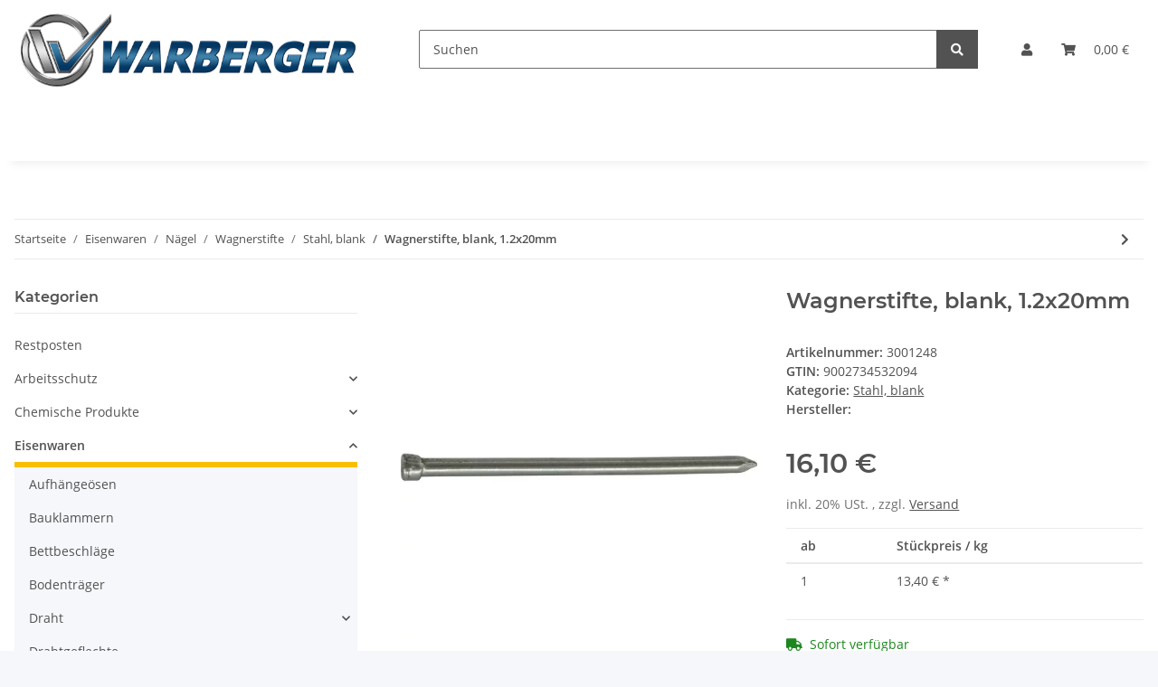

--- FILE ---
content_type: text/html; charset=utf-8
request_url: https://warberger.com/Wagnerstifte-blank-12x20mm
body_size: 88262
content:
<!DOCTYPE html>
<html lang="de" itemscope itemtype="https://schema.org/ItemPage">
    
    <head>
        
            <meta http-equiv="content-type" content="text/html; charset=utf-8">
            <meta name="description" itemprop="description" content="Wagnerstifte DIN 1152 blank mit Stauchkopf ca Stück per kg: 6000">
                        <meta name="viewport" content="width=device-width, initial-scale=1.0">
            <meta http-equiv="X-UA-Compatible" content="IE=edge">
                        <meta name="robots" content="index, follow">

            <meta itemprop="url" content="https://warberger.com/Wagnerstifte-blank-12x20mm">
            
                <meta name="theme-color" content="#f8bf00">
            
            <meta property="og:type" content="website">
            <meta property="og:site_name" content="Wagnerstifte, blank, 1.2x20mm">
            <meta property="og:title" content="Wagnerstifte, blank, 1.2x20mm">
            <meta property="og:description" content="Wagnerstifte DIN 1152 blank mit Stauchkopf ca Stück per kg: 6000">
            <meta property="og:url" content="https://warberger.com/Wagnerstifte-blank-12x20mm">

                                    
                            <meta itemprop="image" content="https://warberger.com/media/image/product/2704/lg/wagnerstifte-blank-12x20mm.jpg">
                <meta property="og:image" content="https://warberger.com/media/image/product/2704/lg/wagnerstifte-blank-12x20mm.jpg">
                <meta property="og:image:width" content="500">
                <meta property="og:image:height" content="500">
                    

        <title itemprop="name">Wagnerstifte, blank, 1.2x20mm</title>

                    <link rel="canonical" href="https://warberger.com/Wagnerstifte-blank-12x20mm">
        
        

        
            <link type="image/x-icon" href="https://warberger.com/templates/NOVA/themes/base/images/favicon.ico" rel="icon">
        

        
                                                    
                <style id="criticalCSS">
                    
                        :root{--blue: #007bff;--indigo: #6610f2;--purple: #6f42c1;--pink: #e83e8c;--red: #dc3545;--orange: #fd7e14;--yellow: #ffc107;--green: #28a745;--teal: #20c997;--cyan: #17a2b8;--white: #ffffff;--gray: #707070;--gray-dark: #343a40;--primary: #F8BF00;--secondary: #525252;--success: #1C871E;--info: #525252;--warning: #f39932;--danger: #b90000;--light: #f5f7fa;--dark: #525252;--gray: #707070;--gray-light: #f5f7fa;--gray-medium: #ebebeb;--gray-dark: #9b9b9b;--gray-darker: #525252;--breakpoint-xs: 0;--breakpoint-sm: 576px;--breakpoint-md: 768px;--breakpoint-lg: 992px;--breakpoint-xl: 1300px;--font-family-sans-serif: "Open Sans", sans-serif;--font-family-monospace: SFMono-Regular, Menlo, Monaco, Consolas, "Liberation Mono", "Courier New", monospace}*,*::before,*::after{box-sizing:border-box}html{font-family:sans-serif;line-height:1.15;-webkit-text-size-adjust:100%;-webkit-tap-highlight-color:rgba(0, 0, 0, 0)}article,aside,figcaption,figure,footer,header,hgroup,main,nav,section{display:block}body{margin:0;font-family:"Open Sans", sans-serif;font-size:0.875rem;font-weight:400;line-height:1.5;color:#525252;text-align:left;background-color:#f5f7fa}[tabindex="-1"]:focus:not(:focus-visible){outline:0 !important}hr{box-sizing:content-box;height:0;overflow:visible}h1,h2,h3,h4,h5,h6{margin-top:0;margin-bottom:1rem}p{margin-top:0;margin-bottom:1rem}abbr[title],abbr[data-original-title]{text-decoration:underline;text-decoration:underline dotted;cursor:help;border-bottom:0;text-decoration-skip-ink:none}address{margin-bottom:1rem;font-style:normal;line-height:inherit}ol,ul,dl{margin-top:0;margin-bottom:1rem}ol ol,ul ul,ol ul,ul ol{margin-bottom:0}dt{font-weight:700}dd{margin-bottom:0.5rem;margin-left:0}blockquote{margin:0 0 1rem}b,strong{font-weight:bolder}small{font-size:80%}sub,sup{position:relative;font-size:75%;line-height:0;vertical-align:baseline}sub{bottom:-0.25em}sup{top:-0.5em}a{color:#525252;text-decoration:underline;background-color:transparent}a:hover{color:#F8BF00;text-decoration:none}a:not([href]):not([class]){color:inherit;text-decoration:none}a:not([href]):not([class]):hover{color:inherit;text-decoration:none}pre,code,kbd,samp{font-family:SFMono-Regular, Menlo, Monaco, Consolas, "Liberation Mono", "Courier New", monospace;font-size:1em}pre{margin-top:0;margin-bottom:1rem;overflow:auto;-ms-overflow-style:scrollbar}figure{margin:0 0 1rem}img{vertical-align:middle;border-style:none}svg{overflow:hidden;vertical-align:middle}table{border-collapse:collapse}caption{padding-top:0.75rem;padding-bottom:0.75rem;color:#707070;text-align:left;caption-side:bottom}th{text-align:inherit;text-align:-webkit-match-parent}label{display:inline-block;margin-bottom:0.5rem}button{border-radius:0}button:focus:not(:focus-visible){outline:0}input,button,select,optgroup,textarea{margin:0;font-family:inherit;font-size:inherit;line-height:inherit}button,input{overflow:visible}button,select{text-transform:none}[role="button"]{cursor:pointer}select{word-wrap:normal}button,[type="button"],[type="reset"],[type="submit"]{-webkit-appearance:button}button:not(:disabled),[type="button"]:not(:disabled),[type="reset"]:not(:disabled),[type="submit"]:not(:disabled){cursor:pointer}button::-moz-focus-inner,[type="button"]::-moz-focus-inner,[type="reset"]::-moz-focus-inner,[type="submit"]::-moz-focus-inner{padding:0;border-style:none}input[type="radio"],input[type="checkbox"]{box-sizing:border-box;padding:0}textarea{overflow:auto;resize:vertical}fieldset{min-width:0;padding:0;margin:0;border:0}legend{display:block;width:100%;max-width:100%;padding:0;margin-bottom:0.5rem;font-size:1.5rem;line-height:inherit;color:inherit;white-space:normal}progress{vertical-align:baseline}[type="number"]::-webkit-inner-spin-button,[type="number"]::-webkit-outer-spin-button{height:auto}[type="search"]{outline-offset:-2px;-webkit-appearance:none}[type="search"]::-webkit-search-decoration{-webkit-appearance:none}::-webkit-file-upload-button{font:inherit;-webkit-appearance:button}output{display:inline-block}summary{display:list-item;cursor:pointer}template{display:none}[hidden]{display:none !important}.img-fluid{max-width:100%;height:auto}.img-thumbnail{padding:0.25rem;background-color:#f5f7fa;border:1px solid #dee2e6;border-radius:0.125rem;box-shadow:0 1px 2px rgba(0, 0, 0, 0.075);max-width:100%;height:auto}.figure{display:inline-block}.figure-img{margin-bottom:0.5rem;line-height:1}.figure-caption{font-size:90%;color:#707070}code{font-size:87.5%;color:#e83e8c;word-wrap:break-word}a>code{color:inherit}kbd{padding:0.2rem 0.4rem;font-size:87.5%;color:#ffffff;background-color:#212529;border-radius:0.125rem;box-shadow:inset 0 -0.1rem 0 rgba(0, 0, 0, 0.25)}kbd kbd{padding:0;font-size:100%;font-weight:700;box-shadow:none}pre{display:block;font-size:87.5%;color:#212529}pre code{font-size:inherit;color:inherit;word-break:normal}.pre-scrollable{max-height:340px;overflow-y:scroll}.container,.container-fluid,.container-sm,.container-md,.container-lg,.container-xl{width:100%;padding-right:1rem;padding-left:1rem;margin-right:auto;margin-left:auto}@media (min-width:576px){.container,.container-sm{max-width:97vw}}@media (min-width:768px){.container,.container-sm,.container-md{max-width:720px}}@media (min-width:992px){.container,.container-sm,.container-md,.container-lg{max-width:960px}}@media (min-width:1300px){.container,.container-sm,.container-md,.container-lg,.container-xl{max-width:1250px}}.row{display:flex;flex-wrap:wrap;margin-right:-1rem;margin-left:-1rem}.no-gutters{margin-right:0;margin-left:0}.no-gutters>.col,.no-gutters>[class*="col-"]{padding-right:0;padding-left:0}.col-1,.col-2,.col-3,.col-4,.col-5,.col-6,.col-7,.col-8,.col-9,.col-10,.col-11,.col-12,.col,.col-auto,.col-sm-1,.col-sm-2,.col-sm-3,.col-sm-4,.col-sm-5,.col-sm-6,.col-sm-7,.col-sm-8,.col-sm-9,.col-sm-10,.col-sm-11,.col-sm-12,.col-sm,.col-sm-auto,.col-md-1,.col-md-2,.col-md-3,.col-md-4,.col-md-5,.col-md-6,.col-md-7,.col-md-8,.col-md-9,.col-md-10,.col-md-11,.col-md-12,.col-md,.col-md-auto,.col-lg-1,.col-lg-2,.col-lg-3,.col-lg-4,.col-lg-5,.col-lg-6,.col-lg-7,.col-lg-8,.col-lg-9,.col-lg-10,.col-lg-11,.col-lg-12,.col-lg,.col-lg-auto,.col-xl-1,.col-xl-2,.col-xl-3,.col-xl-4,.col-xl-5,.col-xl-6,.col-xl-7,.col-xl-8,.col-xl-9,.col-xl-10,.col-xl-11,.col-xl-12,.col-xl,.col-xl-auto{position:relative;width:100%;padding-right:1rem;padding-left:1rem}.col{flex-basis:0;flex-grow:1;max-width:100%}.row-cols-1>*{flex:0 0 100%;max-width:100%}.row-cols-2>*{flex:0 0 50%;max-width:50%}.row-cols-3>*{flex:0 0 33.3333333333%;max-width:33.3333333333%}.row-cols-4>*{flex:0 0 25%;max-width:25%}.row-cols-5>*{flex:0 0 20%;max-width:20%}.row-cols-6>*{flex:0 0 16.6666666667%;max-width:16.6666666667%}.col-auto{flex:0 0 auto;width:auto;max-width:100%}.col-1{flex:0 0 8.33333333%;max-width:8.33333333%}.col-2{flex:0 0 16.66666667%;max-width:16.66666667%}.col-3{flex:0 0 25%;max-width:25%}.col-4{flex:0 0 33.33333333%;max-width:33.33333333%}.col-5{flex:0 0 41.66666667%;max-width:41.66666667%}.col-6{flex:0 0 50%;max-width:50%}.col-7{flex:0 0 58.33333333%;max-width:58.33333333%}.col-8{flex:0 0 66.66666667%;max-width:66.66666667%}.col-9{flex:0 0 75%;max-width:75%}.col-10{flex:0 0 83.33333333%;max-width:83.33333333%}.col-11{flex:0 0 91.66666667%;max-width:91.66666667%}.col-12{flex:0 0 100%;max-width:100%}.order-first{order:-1}.order-last{order:13}.order-0{order:0}.order-1{order:1}.order-2{order:2}.order-3{order:3}.order-4{order:4}.order-5{order:5}.order-6{order:6}.order-7{order:7}.order-8{order:8}.order-9{order:9}.order-10{order:10}.order-11{order:11}.order-12{order:12}.offset-1{margin-left:8.33333333%}.offset-2{margin-left:16.66666667%}.offset-3{margin-left:25%}.offset-4{margin-left:33.33333333%}.offset-5{margin-left:41.66666667%}.offset-6{margin-left:50%}.offset-7{margin-left:58.33333333%}.offset-8{margin-left:66.66666667%}.offset-9{margin-left:75%}.offset-10{margin-left:83.33333333%}.offset-11{margin-left:91.66666667%}@media (min-width:576px){.col-sm{flex-basis:0;flex-grow:1;max-width:100%}.row-cols-sm-1>*{flex:0 0 100%;max-width:100%}.row-cols-sm-2>*{flex:0 0 50%;max-width:50%}.row-cols-sm-3>*{flex:0 0 33.3333333333%;max-width:33.3333333333%}.row-cols-sm-4>*{flex:0 0 25%;max-width:25%}.row-cols-sm-5>*{flex:0 0 20%;max-width:20%}.row-cols-sm-6>*{flex:0 0 16.6666666667%;max-width:16.6666666667%}.col-sm-auto{flex:0 0 auto;width:auto;max-width:100%}.col-sm-1{flex:0 0 8.33333333%;max-width:8.33333333%}.col-sm-2{flex:0 0 16.66666667%;max-width:16.66666667%}.col-sm-3{flex:0 0 25%;max-width:25%}.col-sm-4{flex:0 0 33.33333333%;max-width:33.33333333%}.col-sm-5{flex:0 0 41.66666667%;max-width:41.66666667%}.col-sm-6{flex:0 0 50%;max-width:50%}.col-sm-7{flex:0 0 58.33333333%;max-width:58.33333333%}.col-sm-8{flex:0 0 66.66666667%;max-width:66.66666667%}.col-sm-9{flex:0 0 75%;max-width:75%}.col-sm-10{flex:0 0 83.33333333%;max-width:83.33333333%}.col-sm-11{flex:0 0 91.66666667%;max-width:91.66666667%}.col-sm-12{flex:0 0 100%;max-width:100%}.order-sm-first{order:-1}.order-sm-last{order:13}.order-sm-0{order:0}.order-sm-1{order:1}.order-sm-2{order:2}.order-sm-3{order:3}.order-sm-4{order:4}.order-sm-5{order:5}.order-sm-6{order:6}.order-sm-7{order:7}.order-sm-8{order:8}.order-sm-9{order:9}.order-sm-10{order:10}.order-sm-11{order:11}.order-sm-12{order:12}.offset-sm-0{margin-left:0}.offset-sm-1{margin-left:8.33333333%}.offset-sm-2{margin-left:16.66666667%}.offset-sm-3{margin-left:25%}.offset-sm-4{margin-left:33.33333333%}.offset-sm-5{margin-left:41.66666667%}.offset-sm-6{margin-left:50%}.offset-sm-7{margin-left:58.33333333%}.offset-sm-8{margin-left:66.66666667%}.offset-sm-9{margin-left:75%}.offset-sm-10{margin-left:83.33333333%}.offset-sm-11{margin-left:91.66666667%}}@media (min-width:768px){.col-md{flex-basis:0;flex-grow:1;max-width:100%}.row-cols-md-1>*{flex:0 0 100%;max-width:100%}.row-cols-md-2>*{flex:0 0 50%;max-width:50%}.row-cols-md-3>*{flex:0 0 33.3333333333%;max-width:33.3333333333%}.row-cols-md-4>*{flex:0 0 25%;max-width:25%}.row-cols-md-5>*{flex:0 0 20%;max-width:20%}.row-cols-md-6>*{flex:0 0 16.6666666667%;max-width:16.6666666667%}.col-md-auto{flex:0 0 auto;width:auto;max-width:100%}.col-md-1{flex:0 0 8.33333333%;max-width:8.33333333%}.col-md-2{flex:0 0 16.66666667%;max-width:16.66666667%}.col-md-3{flex:0 0 25%;max-width:25%}.col-md-4{flex:0 0 33.33333333%;max-width:33.33333333%}.col-md-5{flex:0 0 41.66666667%;max-width:41.66666667%}.col-md-6{flex:0 0 50%;max-width:50%}.col-md-7{flex:0 0 58.33333333%;max-width:58.33333333%}.col-md-8{flex:0 0 66.66666667%;max-width:66.66666667%}.col-md-9{flex:0 0 75%;max-width:75%}.col-md-10{flex:0 0 83.33333333%;max-width:83.33333333%}.col-md-11{flex:0 0 91.66666667%;max-width:91.66666667%}.col-md-12{flex:0 0 100%;max-width:100%}.order-md-first{order:-1}.order-md-last{order:13}.order-md-0{order:0}.order-md-1{order:1}.order-md-2{order:2}.order-md-3{order:3}.order-md-4{order:4}.order-md-5{order:5}.order-md-6{order:6}.order-md-7{order:7}.order-md-8{order:8}.order-md-9{order:9}.order-md-10{order:10}.order-md-11{order:11}.order-md-12{order:12}.offset-md-0{margin-left:0}.offset-md-1{margin-left:8.33333333%}.offset-md-2{margin-left:16.66666667%}.offset-md-3{margin-left:25%}.offset-md-4{margin-left:33.33333333%}.offset-md-5{margin-left:41.66666667%}.offset-md-6{margin-left:50%}.offset-md-7{margin-left:58.33333333%}.offset-md-8{margin-left:66.66666667%}.offset-md-9{margin-left:75%}.offset-md-10{margin-left:83.33333333%}.offset-md-11{margin-left:91.66666667%}}@media (min-width:992px){.col-lg{flex-basis:0;flex-grow:1;max-width:100%}.row-cols-lg-1>*{flex:0 0 100%;max-width:100%}.row-cols-lg-2>*{flex:0 0 50%;max-width:50%}.row-cols-lg-3>*{flex:0 0 33.3333333333%;max-width:33.3333333333%}.row-cols-lg-4>*{flex:0 0 25%;max-width:25%}.row-cols-lg-5>*{flex:0 0 20%;max-width:20%}.row-cols-lg-6>*{flex:0 0 16.6666666667%;max-width:16.6666666667%}.col-lg-auto{flex:0 0 auto;width:auto;max-width:100%}.col-lg-1{flex:0 0 8.33333333%;max-width:8.33333333%}.col-lg-2{flex:0 0 16.66666667%;max-width:16.66666667%}.col-lg-3{flex:0 0 25%;max-width:25%}.col-lg-4{flex:0 0 33.33333333%;max-width:33.33333333%}.col-lg-5{flex:0 0 41.66666667%;max-width:41.66666667%}.col-lg-6{flex:0 0 50%;max-width:50%}.col-lg-7{flex:0 0 58.33333333%;max-width:58.33333333%}.col-lg-8{flex:0 0 66.66666667%;max-width:66.66666667%}.col-lg-9{flex:0 0 75%;max-width:75%}.col-lg-10{flex:0 0 83.33333333%;max-width:83.33333333%}.col-lg-11{flex:0 0 91.66666667%;max-width:91.66666667%}.col-lg-12{flex:0 0 100%;max-width:100%}.order-lg-first{order:-1}.order-lg-last{order:13}.order-lg-0{order:0}.order-lg-1{order:1}.order-lg-2{order:2}.order-lg-3{order:3}.order-lg-4{order:4}.order-lg-5{order:5}.order-lg-6{order:6}.order-lg-7{order:7}.order-lg-8{order:8}.order-lg-9{order:9}.order-lg-10{order:10}.order-lg-11{order:11}.order-lg-12{order:12}.offset-lg-0{margin-left:0}.offset-lg-1{margin-left:8.33333333%}.offset-lg-2{margin-left:16.66666667%}.offset-lg-3{margin-left:25%}.offset-lg-4{margin-left:33.33333333%}.offset-lg-5{margin-left:41.66666667%}.offset-lg-6{margin-left:50%}.offset-lg-7{margin-left:58.33333333%}.offset-lg-8{margin-left:66.66666667%}.offset-lg-9{margin-left:75%}.offset-lg-10{margin-left:83.33333333%}.offset-lg-11{margin-left:91.66666667%}}@media (min-width:1300px){.col-xl{flex-basis:0;flex-grow:1;max-width:100%}.row-cols-xl-1>*{flex:0 0 100%;max-width:100%}.row-cols-xl-2>*{flex:0 0 50%;max-width:50%}.row-cols-xl-3>*{flex:0 0 33.3333333333%;max-width:33.3333333333%}.row-cols-xl-4>*{flex:0 0 25%;max-width:25%}.row-cols-xl-5>*{flex:0 0 20%;max-width:20%}.row-cols-xl-6>*{flex:0 0 16.6666666667%;max-width:16.6666666667%}.col-xl-auto{flex:0 0 auto;width:auto;max-width:100%}.col-xl-1{flex:0 0 8.33333333%;max-width:8.33333333%}.col-xl-2{flex:0 0 16.66666667%;max-width:16.66666667%}.col-xl-3{flex:0 0 25%;max-width:25%}.col-xl-4{flex:0 0 33.33333333%;max-width:33.33333333%}.col-xl-5{flex:0 0 41.66666667%;max-width:41.66666667%}.col-xl-6{flex:0 0 50%;max-width:50%}.col-xl-7{flex:0 0 58.33333333%;max-width:58.33333333%}.col-xl-8{flex:0 0 66.66666667%;max-width:66.66666667%}.col-xl-9{flex:0 0 75%;max-width:75%}.col-xl-10{flex:0 0 83.33333333%;max-width:83.33333333%}.col-xl-11{flex:0 0 91.66666667%;max-width:91.66666667%}.col-xl-12{flex:0 0 100%;max-width:100%}.order-xl-first{order:-1}.order-xl-last{order:13}.order-xl-0{order:0}.order-xl-1{order:1}.order-xl-2{order:2}.order-xl-3{order:3}.order-xl-4{order:4}.order-xl-5{order:5}.order-xl-6{order:6}.order-xl-7{order:7}.order-xl-8{order:8}.order-xl-9{order:9}.order-xl-10{order:10}.order-xl-11{order:11}.order-xl-12{order:12}.offset-xl-0{margin-left:0}.offset-xl-1{margin-left:8.33333333%}.offset-xl-2{margin-left:16.66666667%}.offset-xl-3{margin-left:25%}.offset-xl-4{margin-left:33.33333333%}.offset-xl-5{margin-left:41.66666667%}.offset-xl-6{margin-left:50%}.offset-xl-7{margin-left:58.33333333%}.offset-xl-8{margin-left:66.66666667%}.offset-xl-9{margin-left:75%}.offset-xl-10{margin-left:83.33333333%}.offset-xl-11{margin-left:91.66666667%}}.nav{display:flex;flex-wrap:wrap;padding-left:0;margin-bottom:0;list-style:none}.nav-link{display:block;padding:0.5rem 1rem;text-decoration:none}.nav-link:hover,.nav-link:focus{text-decoration:none}.nav-link.disabled{color:#707070;pointer-events:none;cursor:default}.nav-tabs{border-bottom:1px solid #dee2e6}.nav-tabs .nav-link{margin-bottom:-1px;border:1px solid transparent;border-top-left-radius:0;border-top-right-radius:0}.nav-tabs .nav-link:hover,.nav-tabs .nav-link:focus{border-color:transparent}.nav-tabs .nav-link.disabled{color:#707070;background-color:transparent;border-color:transparent}.nav-tabs .nav-link.active,.nav-tabs .nav-item.show .nav-link{color:#525252;background-color:transparent;border-color:#F8BF00}.nav-tabs .dropdown-menu{margin-top:-1px;border-top-left-radius:0;border-top-right-radius:0}.nav-pills .nav-link{border-radius:0.125rem}.nav-pills .nav-link.active,.nav-pills .show>.nav-link{color:#ffffff;background-color:#F8BF00}.nav-fill>.nav-link,.nav-fill .nav-item{flex:1 1 auto;text-align:center}.nav-justified>.nav-link,.nav-justified .nav-item{flex-basis:0;flex-grow:1;text-align:center}.tab-content>.tab-pane{display:none}.tab-content>.active{display:block}.navbar{position:relative;display:flex;flex-wrap:wrap;align-items:center;justify-content:space-between;padding:0.4rem 1rem}.navbar .container,.navbar .container-fluid,.navbar .container-sm,.navbar .container-md,.navbar .container-lg,.navbar .container-xl,.navbar>.container-sm,.navbar>.container-md,.navbar>.container-lg,.navbar>.container-xl{display:flex;flex-wrap:wrap;align-items:center;justify-content:space-between}.navbar-brand{display:inline-block;padding-top:0.40625rem;padding-bottom:0.40625rem;margin-right:1rem;font-size:1rem;line-height:inherit;white-space:nowrap}.navbar-brand:hover,.navbar-brand:focus{text-decoration:none}.navbar-nav{display:flex;flex-direction:column;padding-left:0;margin-bottom:0;list-style:none}.navbar-nav .nav-link{padding-right:0;padding-left:0}.navbar-nav .dropdown-menu{position:static;float:none}.navbar-text{display:inline-block;padding-top:0.5rem;padding-bottom:0.5rem}.navbar-collapse{flex-basis:100%;flex-grow:1;align-items:center}.navbar-toggler{padding:0.25rem 0.75rem;font-size:1rem;line-height:1;background-color:transparent;border:1px solid transparent;border-radius:0.125rem}.navbar-toggler:hover,.navbar-toggler:focus{text-decoration:none}.navbar-toggler-icon{display:inline-block;width:1.5em;height:1.5em;vertical-align:middle;content:"";background:50% / 100% 100% no-repeat}.navbar-nav-scroll{max-height:75vh;overflow-y:auto}@media (max-width:575.98px){.navbar-expand-sm>.container,.navbar-expand-sm>.container-fluid,.navbar-expand-sm>.container-sm,.navbar-expand-sm>.container-md,.navbar-expand-sm>.container-lg,.navbar-expand-sm>.container-xl{padding-right:0;padding-left:0}}@media (min-width:576px){.navbar-expand-sm{flex-flow:row nowrap;justify-content:flex-start}.navbar-expand-sm .navbar-nav{flex-direction:row}.navbar-expand-sm .navbar-nav .dropdown-menu{position:absolute}.navbar-expand-sm .navbar-nav .nav-link{padding-right:1.5rem;padding-left:1.5rem}.navbar-expand-sm>.container,.navbar-expand-sm>.container-fluid,.navbar-expand-sm>.container-sm,.navbar-expand-sm>.container-md,.navbar-expand-sm>.container-lg,.navbar-expand-sm>.container-xl{flex-wrap:nowrap}.navbar-expand-sm .navbar-nav-scroll{overflow:visible}.navbar-expand-sm .navbar-collapse{display:flex !important;flex-basis:auto}.navbar-expand-sm .navbar-toggler{display:none}}@media (max-width:767.98px){.navbar-expand-md>.container,.navbar-expand-md>.container-fluid,.navbar-expand-md>.container-sm,.navbar-expand-md>.container-md,.navbar-expand-md>.container-lg,.navbar-expand-md>.container-xl{padding-right:0;padding-left:0}}@media (min-width:768px){.navbar-expand-md{flex-flow:row nowrap;justify-content:flex-start}.navbar-expand-md .navbar-nav{flex-direction:row}.navbar-expand-md .navbar-nav .dropdown-menu{position:absolute}.navbar-expand-md .navbar-nav .nav-link{padding-right:1.5rem;padding-left:1.5rem}.navbar-expand-md>.container,.navbar-expand-md>.container-fluid,.navbar-expand-md>.container-sm,.navbar-expand-md>.container-md,.navbar-expand-md>.container-lg,.navbar-expand-md>.container-xl{flex-wrap:nowrap}.navbar-expand-md .navbar-nav-scroll{overflow:visible}.navbar-expand-md .navbar-collapse{display:flex !important;flex-basis:auto}.navbar-expand-md .navbar-toggler{display:none}}@media (max-width:991.98px){.navbar-expand-lg>.container,.navbar-expand-lg>.container-fluid,.navbar-expand-lg>.container-sm,.navbar-expand-lg>.container-md,.navbar-expand-lg>.container-lg,.navbar-expand-lg>.container-xl{padding-right:0;padding-left:0}}@media (min-width:992px){.navbar-expand-lg{flex-flow:row nowrap;justify-content:flex-start}.navbar-expand-lg .navbar-nav{flex-direction:row}.navbar-expand-lg .navbar-nav .dropdown-menu{position:absolute}.navbar-expand-lg .navbar-nav .nav-link{padding-right:1.5rem;padding-left:1.5rem}.navbar-expand-lg>.container,.navbar-expand-lg>.container-fluid,.navbar-expand-lg>.container-sm,.navbar-expand-lg>.container-md,.navbar-expand-lg>.container-lg,.navbar-expand-lg>.container-xl{flex-wrap:nowrap}.navbar-expand-lg .navbar-nav-scroll{overflow:visible}.navbar-expand-lg .navbar-collapse{display:flex !important;flex-basis:auto}.navbar-expand-lg .navbar-toggler{display:none}}@media (max-width:1299.98px){.navbar-expand-xl>.container,.navbar-expand-xl>.container-fluid,.navbar-expand-xl>.container-sm,.navbar-expand-xl>.container-md,.navbar-expand-xl>.container-lg,.navbar-expand-xl>.container-xl{padding-right:0;padding-left:0}}@media (min-width:1300px){.navbar-expand-xl{flex-flow:row nowrap;justify-content:flex-start}.navbar-expand-xl .navbar-nav{flex-direction:row}.navbar-expand-xl .navbar-nav .dropdown-menu{position:absolute}.navbar-expand-xl .navbar-nav .nav-link{padding-right:1.5rem;padding-left:1.5rem}.navbar-expand-xl>.container,.navbar-expand-xl>.container-fluid,.navbar-expand-xl>.container-sm,.navbar-expand-xl>.container-md,.navbar-expand-xl>.container-lg,.navbar-expand-xl>.container-xl{flex-wrap:nowrap}.navbar-expand-xl .navbar-nav-scroll{overflow:visible}.navbar-expand-xl .navbar-collapse{display:flex !important;flex-basis:auto}.navbar-expand-xl .navbar-toggler{display:none}}.navbar-expand{flex-flow:row nowrap;justify-content:flex-start}.navbar-expand>.container,.navbar-expand>.container-fluid,.navbar-expand>.container-sm,.navbar-expand>.container-md,.navbar-expand>.container-lg,.navbar-expand>.container-xl{padding-right:0;padding-left:0}.navbar-expand .navbar-nav{flex-direction:row}.navbar-expand .navbar-nav .dropdown-menu{position:absolute}.navbar-expand .navbar-nav .nav-link{padding-right:1.5rem;padding-left:1.5rem}.navbar-expand>.container,.navbar-expand>.container-fluid,.navbar-expand>.container-sm,.navbar-expand>.container-md,.navbar-expand>.container-lg,.navbar-expand>.container-xl{flex-wrap:nowrap}.navbar-expand .navbar-nav-scroll{overflow:visible}.navbar-expand .navbar-collapse{display:flex !important;flex-basis:auto}.navbar-expand .navbar-toggler{display:none}.navbar-light .navbar-brand{color:rgba(0, 0, 0, 0.9)}.navbar-light .navbar-brand:hover,.navbar-light .navbar-brand:focus{color:rgba(0, 0, 0, 0.9)}.navbar-light .navbar-nav .nav-link{color:#525252}.navbar-light .navbar-nav .nav-link:hover,.navbar-light .navbar-nav .nav-link:focus{color:#F8BF00}.navbar-light .navbar-nav .nav-link.disabled{color:rgba(0, 0, 0, 0.3)}.navbar-light .navbar-nav .show>.nav-link,.navbar-light .navbar-nav .active>.nav-link,.navbar-light .navbar-nav .nav-link.show,.navbar-light .navbar-nav .nav-link.active{color:rgba(0, 0, 0, 0.9)}.navbar-light .navbar-toggler{color:#525252;border-color:rgba(0, 0, 0, 0.1)}.navbar-light .navbar-toggler-icon{background-image:url("data:image/svg+xml,%3csvg xmlns='http://www.w3.org/2000/svg' width='30' height='30' viewBox='0 0 30 30'%3e%3cpath stroke='%23525252' stroke-linecap='round' stroke-miterlimit='10' stroke-width='2' d='M4 7h22M4 15h22M4 23h22'/%3e%3c/svg%3e")}.navbar-light .navbar-text{color:#525252}.navbar-light .navbar-text a{color:rgba(0, 0, 0, 0.9)}.navbar-light .navbar-text a:hover,.navbar-light .navbar-text a:focus{color:rgba(0, 0, 0, 0.9)}.navbar-dark .navbar-brand{color:#ffffff}.navbar-dark .navbar-brand:hover,.navbar-dark .navbar-brand:focus{color:#ffffff}.navbar-dark .navbar-nav .nav-link{color:rgba(255, 255, 255, 0.5)}.navbar-dark .navbar-nav .nav-link:hover,.navbar-dark .navbar-nav .nav-link:focus{color:rgba(255, 255, 255, 0.75)}.navbar-dark .navbar-nav .nav-link.disabled{color:rgba(255, 255, 255, 0.25)}.navbar-dark .navbar-nav .show>.nav-link,.navbar-dark .navbar-nav .active>.nav-link,.navbar-dark .navbar-nav .nav-link.show,.navbar-dark .navbar-nav .nav-link.active{color:#ffffff}.navbar-dark .navbar-toggler{color:rgba(255, 255, 255, 0.5);border-color:rgba(255, 255, 255, 0.1)}.navbar-dark .navbar-toggler-icon{background-image:url("data:image/svg+xml,%3csvg xmlns='http://www.w3.org/2000/svg' width='30' height='30' viewBox='0 0 30 30'%3e%3cpath stroke='rgba%28255, 255, 255, 0.5%29' stroke-linecap='round' stroke-miterlimit='10' stroke-width='2' d='M4 7h22M4 15h22M4 23h22'/%3e%3c/svg%3e")}.navbar-dark .navbar-text{color:rgba(255, 255, 255, 0.5)}.navbar-dark .navbar-text a{color:#ffffff}.navbar-dark .navbar-text a:hover,.navbar-dark .navbar-text a:focus{color:#ffffff}.pagination-sm .page-item.active .page-link::after,.pagination-sm .page-item.active .page-text::after{left:0.375rem;right:0.375rem}.pagination-lg .page-item.active .page-link::after,.pagination-lg .page-item.active .page-text::after{left:1.125rem;right:1.125rem}.page-item{position:relative}.page-item.active{font-weight:700}.page-item.active .page-link::after,.page-item.active .page-text::after{content:"";position:absolute;left:0.5625rem;bottom:0;right:0.5625rem;border-bottom:4px solid #F8BF00}@media (min-width:768px){.dropdown-item.page-item{background-color:transparent}}.page-link,.page-text{text-decoration:none}.pagination{margin-bottom:0;justify-content:space-between;align-items:center}@media (min-width:768px){.pagination{justify-content:normal}.pagination .dropdown>.btn{display:none}.pagination .dropdown-menu{position:static !important;transform:none !important;display:flex;margin:0;padding:0;border:0;min-width:auto}.pagination .dropdown-item{width:auto;display:inline-block;padding:0}.pagination .dropdown-item.active{background-color:transparent;color:#525252}.pagination .dropdown-item:hover{background-color:transparent}.pagination .pagination-site{display:none}}@media (max-width:767.98px){.pagination .dropdown-item{padding:0}.pagination .dropdown-item.active .page-link,.pagination .dropdown-item.active .page-text,.pagination .dropdown-item:active .page-link,.pagination .dropdown-item:active .page-text{color:#525252}}.productlist-page-nav{align-items:center}.productlist-page-nav .pagination{margin:0}.productlist-page-nav .displayoptions{margin-bottom:1rem}@media (min-width:768px){.productlist-page-nav .displayoptions{margin-bottom:0}}.productlist-page-nav .displayoptions .btn-group+.btn-group+.btn-group{margin-left:0.5rem}.productlist-page-nav .result-option-wrapper{margin-right:0.5rem}.productlist-page-nav .productlist-item-info{margin-bottom:0.5rem;margin-left:auto;margin-right:auto;display:flex}@media (min-width:768px){.productlist-page-nav .productlist-item-info{margin-right:0;margin-bottom:0}.productlist-page-nav .productlist-item-info.productlist-item-border{border-right:1px solid #ebebeb;padding-right:1rem}}.productlist-page-nav.productlist-page-nav-header-m{margin-top:3rem}@media (min-width:768px){.productlist-page-nav.productlist-page-nav-header-m{margin-top:2rem}.productlist-page-nav.productlist-page-nav-header-m>.col{margin-top:1rem}}.productlist-page-nav-bottom{margin-bottom:2rem}.pagination-wrapper{margin-bottom:1rem;align-items:center;border-top:1px solid #f5f7fa;border-bottom:1px solid #f5f7fa;padding-top:0.5rem;padding-bottom:0.5rem}.pagination-wrapper .pagination-entries{font-weight:700;margin-bottom:1rem}@media (min-width:768px){.pagination-wrapper .pagination-entries{margin-bottom:0}}.pagination-wrapper .pagination-selects{margin-left:auto;margin-top:1rem}@media (min-width:768px){.pagination-wrapper .pagination-selects{margin-left:0;margin-top:0}}.pagination-wrapper .pagination-selects .pagination-selects-entries{margin-bottom:1rem}@media (min-width:768px){.pagination-wrapper .pagination-selects .pagination-selects-entries{margin-right:1rem;margin-bottom:0}}.pagination-no-wrapper{border:0;padding-top:0;padding-bottom:0}.fa,.fas,.far,.fal{display:inline-block}h1,h2,h3,h4,h5,h6,.h1,.h2,.h3,.productlist-filter-headline,.sidepanel-left .box-normal .box-normal-link,.h4,.h5,.h6{margin-bottom:1rem;font-family:Montserrat, sans-serif;font-weight:400;line-height:1.2;color:#525252}h1,.h1{font-size:1.875rem}h2,.h2{font-size:1.5rem}h3,.h3,.productlist-filter-headline,.sidepanel-left .box-normal .box-normal-link{font-size:1rem}h4,.h4{font-size:0.875rem}h5,.h5{font-size:0.875rem}h6,.h6{font-size:0.875rem}.banner .img-fluid{width:100%}.label-slide .form-group:not(.exclude-from-label-slide):not(.checkbox) label{display:none}.modal{display:none}.carousel-thumbnails .slick-arrow{opacity:0}.consent-modal:not(.active){display:none}.consent-banner-icon{width:1em;height:1em}.mini>#consent-banner{display:none}html{overflow-y:scroll}.dropdown-menu{display:none}.dropdown-toggle::after{content:"";margin-left:0.5rem;display:inline-block}.list-unstyled,.list-icons{padding-left:0;list-style:none}.input-group{position:relative;display:flex;flex-wrap:wrap;align-items:stretch;width:100%}.input-group>.form-control{flex:1 1 auto;width:1%}#main-wrapper,#header-top-bar,header{background:#ffffff}.container-fluid-xl{max-width:103.125rem}.nav-dividers .nav-item{position:relative}.nav-dividers .nav-item:not(:last-child)::after{content:"";position:absolute;right:0;top:0.5rem;height:calc(100% - 1rem);border-right:0.0625rem solid currentColor}.nav-link{text-decoration:none}.nav-scrollbar{overflow:hidden;display:flex;align-items:center}.nav-scrollbar .nav,.nav-scrollbar .navbar-nav{flex-wrap:nowrap}.nav-scrollbar .nav-item{white-space:nowrap}.nav-scrollbar-inner{overflow-x:auto;padding-bottom:1.5rem;align-self:flex-start}#shop-nav{align-items:center;flex-shrink:0;margin-left:auto}@media (max-width:767.98px){#shop-nav .nav-link{padding-left:0.7rem;padding-right:0.7rem}}.search-wrapper{width:100%}.has-left-sidebar .breadcrumb-container{padding-left:0;padding-right:0}.breadcrumb{display:flex;flex-wrap:wrap;padding:0.5rem 0;margin-bottom:0;list-style:none;background-color:transparent;border-radius:0}.breadcrumb-item+.breadcrumb-item{padding-left:0.5rem}.breadcrumb-item+.breadcrumb-item::before{display:inline-block;padding-right:0.5rem;color:#707070;content:"/"}.breadcrumb-item.active{color:#525252;font-weight:700}.breadcrumb-item.first::before{display:none}.breadcrumb-wrapper{margin-bottom:2rem}@media (min-width:992px){.breadcrumb-wrapper{border-style:solid;border-color:#ebebeb;border-width:1px 0}}.breadcrumb{font-size:0.8125rem}.breadcrumb a{text-decoration:none}.breadcrumb-back{padding-right:1rem;margin-right:1rem;border-right:1px solid #ebebeb}.breadcrumb-item{display:none}@media (min-width:768px){.breadcrumb-item{display:flex}}@media (min-width:768px){.breadcrumb-arrow{display:none}}#header-top-bar{position:relative;background-color:#ffffff;z-index:1021;flex-direction:row-reverse}#header-top-bar,header{background-color:#ffffff;color:#525252}#header-top-bar a:not(.dropdown-item):not(.btn),header a:not(.dropdown-item):not(.btn){text-decoration:none;color:#525252}#header-top-bar a:not(.dropdown-item):not(.btn):hover,header a:not(.dropdown-item):not(.btn):hover{color:#F8BF00}.img-aspect-ratio{width:100%;height:auto}header{box-shadow:0 1rem 0.5625rem -0.75rem rgba(0, 0, 0, 0.06);position:relative;z-index:1020}header .form-control,header .form-control:focus{background-color:#ffffff;color:#525252}header .navbar{padding:0;position:static}@media (min-width:992px){header{padding-bottom:0}header .navbar-brand{margin-right:3rem}}header .navbar-brand{padding-top:0.4rem;padding-bottom:0.4rem}header .navbar-brand img{height:2rem;width:auto}header .navbar-toggler{color:#525252}header .nav-right .dropdown-menu{margin-top:-0.03125rem;box-shadow:inset 0 1rem 0.5625rem -0.75rem rgba(0, 0, 0, 0.06)}@media (min-width:992px){header .navbar-brand{padding-top:0.6rem;padding-bottom:0.6rem}header .navbar-brand img{height:3.0625rem}header .navbar-collapse{height:4.3125rem}header .navbar-nav>.nav-item>.nav-link{position:relative;padding:1.5rem}header .navbar-nav>.nav-item>.nav-link::before{content:"";position:absolute;bottom:0;left:50%;transform:translateX(-50%);border-width:0 0 6px;border-color:#F8BF00;border-style:solid;transition:width 0.4s;width:0}header .navbar-nav>.nav-item.active>.nav-link::before,header .navbar-nav>.nav-item:hover>.nav-link::before,header .navbar-nav>.nav-item.hover>.nav-link::before{width:100%}header .navbar-nav>.nav-item .nav{flex-wrap:wrap}header .navbar-nav .nav .nav-link{padding:0}header .navbar-nav .nav .nav-link::after{display:none}header .navbar-nav .dropdown .nav-item{width:100%}header .nav-mobile-body{align-self:flex-start;width:100%}header .nav-scrollbar-inner{width:100%}header .nav-right .nav-link{padding-top:1.5rem;padding-bottom:1.5rem}}.btn{display:inline-block;font-weight:600;color:#525252;text-align:center;vertical-align:middle;user-select:none;background-color:transparent;border:1px solid transparent;padding:0.625rem 0.9375rem;font-size:0.875rem;line-height:1.5;border-radius:0.125rem}.btn.disabled,.btn:disabled{opacity:0.65;box-shadow:none}.btn:not(:disabled):not(.disabled):active,.btn:not(:disabled):not(.disabled).active{box-shadow:none}.form-control{display:block;width:100%;height:calc(1.5em + 1.25rem + 2px);padding:0.625rem 0.9375rem;font-size:0.875rem;font-weight:400;line-height:1.5;color:#525252;background-color:#ffffff;background-clip:padding-box;border:1px solid #707070;border-radius:0.125rem;box-shadow:inset 0 1px 1px rgba(0, 0, 0, 0.075);transition:border-color 0.15s ease-in-out, box-shadow 0.15s ease-in-out}@media (prefers-reduced-motion:reduce){.form-control{transition:none}}.square{display:flex;position:relative}.square::before{content:"";display:inline-block;padding-bottom:100%}#product-offer .product-info ul.info-essential{margin:2rem 0;padding-left:0;list-style:none}.price_wrapper{margin-bottom:1.5rem}.price_wrapper .price{display:inline-block}.price_wrapper .bulk-prices{margin-top:1rem}.price_wrapper .bulk-prices .bulk-price{margin-right:0.25rem}#product-offer .product-info{border:0}#product-offer .product-info .bordered-top-bottom{padding:1rem;border-top:1px solid #f5f7fa;border-bottom:1px solid #f5f7fa}#product-offer .product-info ul.info-essential{margin:2rem 0}#product-offer .product-info .shortdesc{margin-bottom:1rem}#product-offer .product-info .product-offer{margin-bottom:2rem}#product-offer .product-info .product-offer>.row{margin-bottom:1.5rem}#product-offer .product-info .stock-information{border-top:1px solid #ebebeb;border-bottom:1px solid #ebebeb;align-items:flex-end}#product-offer .product-info .stock-information.stock-information-p{padding-top:1rem;padding-bottom:1rem}@media (max-width:767.98px){#product-offer .product-info .stock-information{margin-top:1rem}}#product-offer .product-info .question-on-item{margin-left:auto}#product-offer .product-info .question-on-item .question{padding:0}.flex-row-reverse{flex-direction:row-reverse !important}.flex-column{flex-direction:column !important}.justify-content-start{justify-content:flex-start !important}.collapse:not(.show){display:none}.d-none{display:none !important}.d-block{display:block !important}.d-flex{display:flex !important}.d-inline-block{display:inline-block !important}@media (min-width:992px){.d-lg-none{display:none !important}.d-lg-block{display:block !important}.d-lg-flex{display:flex !important}}@media (min-width:768px){.d-md-none{display:none !important}.d-md-block{display:block !important}.d-md-flex{display:flex !important}.d-md-inline-block{display:inline-block !important}}@media (min-width:992px){.justify-content-lg-end{justify-content:flex-end !important}}.list-gallery{display:flex;flex-direction:column}.list-gallery .second-wrapper{position:absolute;top:0;left:0;width:100%;height:100%}.list-gallery img.second{opacity:0}.form-group{margin-bottom:1rem}.btn-secondary{background-color:#525252;color:#f5f7fa}.btn-outline-secondary{color:#525252;border-color:#525252}.btn-group{display:inline-flex}.productlist-filter-headline{border-bottom:1px solid #ebebeb;padding-bottom:0.5rem;margin-bottom:1rem}hr{margin-top:1rem;margin-bottom:1rem;border:0;border-top:1px solid rgba(0, 0, 0, 0.1)}.badge-circle-1{background-color:#ffffff}#content{padding-bottom:3rem}#content-wrapper{margin-top:0}#content-wrapper.has-fluid{padding-top:1rem}#content-wrapper:not(.has-fluid){padding-top:2rem}@media (min-width:992px){#content-wrapper:not(.has-fluid){padding-top:4rem}}.content-cats-small{margin-bottom:3rem}@media (min-width:768px){.content-cats-small>div{margin-bottom:1rem}}.content-cats-small .sub-categories{display:flex;flex-direction:column;flex-grow:1;flex-basis:auto;align-items:stretch;justify-content:flex-start;height:100%}.content-cats-small .sub-categories .subcategories-image{justify-content:center;align-items:flex-start;margin-bottom:1rem}.content-cats-small::after{display:block;clear:both;content:""}.content-cats-small .outer{margin-bottom:0.5rem}.content-cats-small .caption{margin-bottom:0.5rem}@media (min-width:768px){.content-cats-small .caption{text-align:center}}.content-cats-small hr{margin-top:1rem;margin-bottom:1rem;padding-left:0;list-style:none}aside h4{margin-bottom:1rem}aside .card{border:none;box-shadow:none;background-color:transparent}aside .card .card-title{margin-bottom:0.5rem;font-size:1.5rem;font-weight:600}aside .card.card-default .card-heading{border-bottom:none;padding-left:0;padding-right:0}aside .card.card-default>.card-heading>.card-title{color:#525252;font-weight:600;border-bottom:1px solid #ebebeb;padding:10px 0}aside .card>.card-body{padding:0}aside .card>.card-body .card-title{font-weight:600}aside .nav-panel .nav{flex-wrap:initial}aside .nav-panel>.nav>.active>.nav-link{border-bottom:0.375rem solid #F8BF00;cursor:pointer}aside .nav-panel .active>.nav-link{font-weight:700}aside .nav-panel .nav-link[aria-expanded=true] i.fa-chevron-down{transform:rotate(180deg)}aside .nav-panel .nav-link,aside .nav-panel .nav-item{clear:left}aside .box .nav-link,aside .box .nav a,aside .box .dropdown-menu .dropdown-item{text-decoration:none;white-space:normal}aside .box .nav-link{padding-left:0;padding-right:0}aside .box .snippets-categories-nav-link-child{padding-left:0.5rem;padding-right:0.5rem}aside .box-monthlynews a .value{text-decoration:underline}aside .box-monthlynews a .value:hover{text-decoration:none}.box-categories .dropdown .collapse,.box-linkgroup .dropdown .collapse{background:#f5f7fa}.box-categories .nav-link{cursor:pointer}.box_login .register{text-decoration:underline}.box_login .register:hover{text-decoration:none}.box_login .register .fa{color:#F8BF00}.box_login .resetpw{text-decoration:underline}.box_login .resetpw:hover{text-decoration:none}.jqcloud-word.w0{color:#fbd966;font-size:70%}.jqcloud-word.w1{color:#fad352;font-size:100%}.jqcloud-word.w2{color:#face3d;font-size:130%}.jqcloud-word.w3{color:#f9c929;font-size:160%}.jqcloud-word.w4{color:#f9c414;font-size:190%}.jqcloud-word.w5{color:#f8bf00;font-size:220%}.jqcloud-word.w6{color:#e4b000;font-size:250%}.jqcloud-word.w7{color:#d0a000;font-size:280%}.jqcloud{line-height:normal;overflow:hidden;position:relative}.jqcloud-word a{color:inherit !important;font-size:inherit !important;text-decoration:none !important}.jqcloud-word a:hover{color:#F8BF00 !important}.searchcloud{width:100%;height:200px}#footer-boxes .card{background:transparent;border:0}#footer-boxes .card a{text-decoration:none}@media (min-width:768px){.box-normal{margin-bottom:1.5rem}}.box-normal .box-normal-link{text-decoration:none;font-weight:700;margin-bottom:0.5rem}@media (min-width:768px){.box-normal .box-normal-link{display:none}}.box-filter-hr{margin-top:0.5rem;margin-bottom:0.5rem}.box-normal-hr{margin-top:1rem;margin-bottom:1rem;display:flex}@media (min-width:768px){.box-normal-hr{display:none}}.box-last-seen .box-last-seen-item{margin-bottom:1rem}.box-nav-item{margin-top:0.5rem}@media (min-width:768px){.box-nav-item{margin-top:0}}.box-login .box-login-resetpw{margin-bottom:0.5rem;padding-left:0;padding-right:0;display:block}.box-slider{margin-bottom:1.5rem}.box-link-wrapper{align-items:center;display:flex}.box-link-wrapper i.snippets-filter-item-icon-right{color:#707070}.box-link-wrapper .badge{margin-left:auto}.box-delete-button{text-align:right;white-space:nowrap}.box-delete-button .remove{float:right}.box-filter-price .box-filter-price-collapse{padding-bottom:1.5rem}.hr-no-top{margin-top:0;margin-bottom:1rem}.characteristic-collapse-btn-inner img{margin-right:0.25rem}#search{margin-right:1rem;display:none}@media (min-width:992px){#search{display:block}}#footer{background-color:#f5f7fa;color:#525252}.toggler-logo-wrapper{float:left}@media (max-width:991.98px){.toggler-logo-wrapper{position:absolute}.toggler-logo-wrapper .logo-wrapper{float:left}.toggler-logo-wrapper .burger-menu-wrapper{float:left;padding-top:1rem}}.navbar .container{display:block}.lazyloading{color:transparent;width:auto;height:auto;max-width:40px;max-height:40px}.lazyload{opacity:0 !important}
                    
                    
                                                                            @media (min-width: 992px) {
                                header .navbar-brand img {
                                    height: 90px;
                                }
                                                            }
                                            
                </style>
            
                                                            <link rel="preload" href="https://warberger.com/templates/NOVA/themes/clear/clear.css?v=1.2.1" as="style" onload="this.onload=null;this.rel='stylesheet'">
                                    <link rel="preload" href="https://warberger.com/templates/NOVA/themes/clear/custom.css?v=1.2.1" as="style" onload="this.onload=null;this.rel='stylesheet'">
                                                                            <link rel="preload" href="https://warberger.com/plugins/jtl_paypal_commerce/frontend/css/style.css?v=1.2.1" as="style" onload="this.onload=null;this.rel='stylesheet'">
                                    
                <noscript>
                                            <link rel="stylesheet" href="https://warberger.com/templates/NOVA/themes/clear/clear.css?v=1.2.1">
                                            <link rel="stylesheet" href="https://warberger.com/templates/NOVA/themes/clear/custom.css?v=1.2.1">
                                                                                            <link href="https://warberger.com/plugins/jtl_paypal_commerce/frontend/css/style.css?v=1.2.1" rel="stylesheet">
                                                            </noscript>
            
                                    <script>
                /*! loadCSS rel=preload polyfill. [c]2017 Filament Group, Inc. MIT License */
                (function (w) {
                    "use strict";
                    if (!w.loadCSS) {
                        w.loadCSS = function (){};
                    }
                    var rp = loadCSS.relpreload = {};
                    rp.support                  = (function () {
                        var ret;
                        try {
                            ret = w.document.createElement("link").relList.supports("preload");
                        } catch (e) {
                            ret = false;
                        }
                        return function () {
                            return ret;
                        };
                    })();
                    rp.bindMediaToggle          = function (link) {
                        var finalMedia = link.media || "all";

                        function enableStylesheet() {
                            if (link.addEventListener) {
                                link.removeEventListener("load", enableStylesheet);
                            } else if (link.attachEvent) {
                                link.detachEvent("onload", enableStylesheet);
                            }
                            link.setAttribute("onload", null);
                            link.media = finalMedia;
                        }

                        if (link.addEventListener) {
                            link.addEventListener("load", enableStylesheet);
                        } else if (link.attachEvent) {
                            link.attachEvent("onload", enableStylesheet);
                        }
                        setTimeout(function () {
                            link.rel   = "stylesheet";
                            link.media = "only x";
                        });
                        setTimeout(enableStylesheet, 3000);
                    };

                    rp.poly = function () {
                        if (rp.support()) {
                            return;
                        }
                        var links = w.document.getElementsByTagName("link");
                        for (var i = 0; i < links.length; i++) {
                            var link = links[i];
                            if (link.rel === "preload" && link.getAttribute("as") === "style" && !link.getAttribute("data-loadcss")) {
                                link.setAttribute("data-loadcss", true);
                                rp.bindMediaToggle(link);
                            }
                        }
                    };

                    if (!rp.support()) {
                        rp.poly();

                        var run = w.setInterval(rp.poly, 500);
                        if (w.addEventListener) {
                            w.addEventListener("load", function () {
                                rp.poly();
                                w.clearInterval(run);
                            });
                        } else if (w.attachEvent) {
                            w.attachEvent("onload", function () {
                                rp.poly();
                                w.clearInterval(run);
                            });
                        }
                    }

                    if (typeof exports !== "undefined") {
                        exports.loadCSS = loadCSS;
                    }
                    else {
                        w.loadCSS = loadCSS;
                    }
                }(typeof global !== "undefined" ? global : this));
            </script>
                                        <link rel="alternate" type="application/rss+xml" title="Newsfeed WARBERGER e.U." href="https://warberger.com/rss.xml">
                                                        

                

        <script src="https://warberger.com/templates/NOVA/js/jquery-3.5.1.min.js"></script>

                                                                            <script defer src="https://warberger.com/templates/NOVA/js/bootstrap-toolkit.js?v=1.2.1"></script>
                            <script defer src="https://warberger.com/templates/NOVA/js/popper.min.js?v=1.2.1"></script>
                            <script defer src="https://warberger.com/templates/NOVA/js/bootstrap.bundle.min.js?v=1.2.1"></script>
                            <script defer src="https://warberger.com/templates/NOVA/js/slick.min.js?v=1.2.1"></script>
                            <script defer src="https://warberger.com/templates/NOVA/js/eModal.min.js?v=1.2.1"></script>
                            <script defer src="https://warberger.com/templates/NOVA/js/jquery.nivo.slider.pack.js?v=1.2.1"></script>
                            <script defer src="https://warberger.com/templates/NOVA/js/bootstrap-select.min.js?v=1.2.1"></script>
                            <script defer src="https://warberger.com/templates/NOVA/js/jtl.evo.js?v=1.2.1"></script>
                            <script defer src="https://warberger.com/templates/NOVA/js/typeahead.bundle.min.js?v=1.2.1"></script>
                            <script defer src="https://warberger.com/templates/NOVA/js/wow.min.js?v=1.2.1"></script>
                            <script defer src="https://warberger.com/templates/NOVA/js/colcade.js?v=1.2.1"></script>
                            <script defer src="https://warberger.com/templates/NOVA/js/global.js?v=1.2.1"></script>
                            <script defer src="https://warberger.com/templates/NOVA/js/slick-lightbox.min.js?v=1.2.1"></script>
                            <script defer src="https://warberger.com/templates/NOVA/js/jquery.serialize-object.min.js?v=1.2.1"></script>
                            <script defer src="https://warberger.com/templates/NOVA/js/jtl.io.js?v=1.2.1"></script>
                            <script defer src="https://warberger.com/templates/NOVA/js/jtl.article.js?v=1.2.1"></script>
                            <script defer src="https://warberger.com/templates/NOVA/js/jtl.basket.js?v=1.2.1"></script>
                            <script defer src="https://warberger.com/templates/NOVA/js/parallax.min.js?v=1.2.1"></script>
                            <script defer src="https://warberger.com/templates/NOVA/js/jqcloud.js?v=1.2.1"></script>
                            <script defer src="https://warberger.com/templates/NOVA/js/nouislider.min.js?v=1.2.1"></script>
                            <script defer src="https://warberger.com/templates/NOVA/js/consent.js?v=1.2.1"></script>
                            <script defer src="https://warberger.com/templates/NOVA/js/consent.youtube.js?v=1.2.1"></script>
                                
                    <script defer src="https://warberger.com/templates/NOVA/js/custom.js?v=1.2.1"></script>
        
        

        
                            <link rel="preload" href="https://warberger.com/templates/NOVA/themes/base/fonts/opensans/open-sans-600.woff2" as="font" crossorigin>
                <link rel="preload" href="https://warberger.com/templates/NOVA/themes/base/fonts/opensans/open-sans-regular.woff2" as="font" crossorigin>
                <link rel="preload" href="https://warberger.com/templates/NOVA/themes/base/fonts/montserrat/Montserrat-SemiBold.woff2" as="font" crossorigin>
                        <link rel="preload" href="https://warberger.com/templates/NOVA/themes/base/fontawesome/webfonts/fa-solid-900.woff2" as="font" crossorigin>
            <link rel="preload" href="https://warberger.com/templates/NOVA/themes/base/fontawesome/webfonts/fa-regular-400.woff2" as="font" crossorigin>
        
        
            <link rel="modulepreload" href="https://warberger.com/templates/NOVA/js/app/globals.js" as="script" crossorigin>
            <link rel="modulepreload" href="https://warberger.com/templates/NOVA/js/app/snippets/form-counter.js" as="script" crossorigin>
            <link rel="modulepreload" href="https://warberger.com/templates/NOVA/js/app/plugins/navscrollbar.js" as="script" crossorigin>
            <link rel="modulepreload" href="https://warberger.com/templates/NOVA/js/app/plugins/tabdrop.js" as="script" crossorigin>
            <link rel="modulepreload" href="https://warberger.com/templates/NOVA/js/app/views/header.js" as="script" crossorigin>
            <link rel="modulepreload" href="https://warberger.com/templates/NOVA/js/app/views/productdetails.js" as="script" crossorigin>
        
                        <script defer src="https://warberger.com/templates/NOVA/js/DataTables/datatables.min.js"></script>
        <script type="module" src="https://warberger.com/templates/NOVA/js/app/app.js"></script>
        <script>(function(){
            // back-to-list-link mechanics

                            let has_starting_point = window.sessionStorage.getItem('has_starting_point') === 'true';
                let product_id         = Number(window.sessionStorage.getItem('cur_product_id'));
                let page_visits        = Number(window.sessionStorage.getItem('product_page_visits'));
                let no_reload          = performance.getEntriesByType('navigation')[0].type !== 'reload';

                let browseNext         =                         2706;

                let browsePrev         = 0;

                let should_render_link = true;

                if (has_starting_point === false) {
                    should_render_link = false;
                } else if (product_id === 0) {
                    product_id  = 2704;
                    page_visits = 1;
                } else if (product_id === 2704) {
                    if (no_reload) {
                        page_visits ++;
                    }
                } else if (product_id === browseNext || product_id === browsePrev) {
                    product_id = 2704;
                    page_visits ++;
                } else {
                    has_starting_point = false;
                    should_render_link = false;
                }

                window.sessionStorage.setItem('has_starting_point', has_starting_point);
                window.sessionStorage.setItem('cur_product_id', product_id);
                window.sessionStorage.setItem('product_page_visits', page_visits);
                window.should_render_backtolist_link = should_render_link;
                    })()</script>
    </head>
    

    
    
        <body class="                                                                                     is-nova" data-page="1">
    
                                
                
        
                                    <header class="d-print-none full-width-mega                        sticky-top                        fixed-navbar theme-clear" id="jtl-nav-wrapper">
                                    
                        
    
                    
    
        
                    
        
            
                <div class="hide-navbar container-fluid container-fluid-xl                            menu-search-position-right">
                    <nav class="navbar row justify-content-center align-items-center-util navbar-expand-lg
                 navbar-expand-1">
                            
                            
<div class="col col-lg-auto nav-logo-wrapper order-lg-1">
                                
                                    
    <div class="toggler-logo-wrapper">
        
            <button id="burger-menu" class="burger-menu-wrapper navbar-toggler collapsed " type="button" data-toggle="collapse" data-target="#mainNavigation" aria-controls="mainNavigation" aria-expanded="false" aria-label="Toggle navigation">
                <span class="navbar-toggler-icon"></span>
            </button>
        

        
            <div id="logo" class="logo-wrapper" itemprop="publisher" itemscope itemtype="https://schema.org/Organization">
                <span itemprop="name" class="d-none">WARBERGER e.U.</span>
                <meta itemprop="url" content="https://warberger.com/">
                <meta itemprop="logo" content="https://warberger.com/bilder/intern/shoplogo/Warberger_Logo.jpg">
                <a href="https://warberger.com/" title="WARBERGER e.U." class="navbar-brand">
                                        
            <img src="https://warberger.com/bilder/intern/shoplogo/Warberger_Logo.jpg" class="" id="shop-logo" alt="WARBERGER e.U." width="180" height="50">
    
                                
</a>            </div>
        
    </div>

                                
                            
</div>
                        
                        
                                                            
                                    
<div class="col main-search-wrapper nav-right order-lg-2">
                                        
    
        <div class="nav-item" id="search">
            <div class="search-wrapper">
                <form action="https://warberger.com/search/" method="get">
                    <div class="form-icon">
                        <div class="input-group " role="group">
                                    <input type="text" class="form-control ac_input" placeholder="Suchen" id="search-header" name="qs" autocomplete="off" aria-label="Suchen">

                            <div class="input-group-append ">
                                                
    
<button type="submit" class="btn  btn-secondary" aria-label="Suchen">
    <span class="fas fa-search"></span>
</button>
                            
    </div>
                            <span class="form-clear d-none"><i class="fas fa-times"></i></span>
                        
    </div>
                    </div>
                </form>
            </div>
        </div>
    
    
            

                                    
</div>
                                
                                
                                    
<div class="col col-auto nav-icons-wrapper order-lg-3">
                                        
    <ul id="shop-nav" class="nav nav-right order-lg-last nav-icons
                    ">
            
                    
        
                            
            
                    
        
            
        
        
        
            
    <li class="nav-item dropdown account-icon-dropdown" aria-expanded="false">
    <a class="nav-link nav-link-custom
                " href="#" data-toggle="dropdown" aria-haspopup="true" aria-expanded="false" role="button" aria-label="Mein Konto">
        <span class="fas fa-user"></span>
    </a>
    <div class="dropdown-menu
         dropdown-menu-right    ">
                            
                <div class="dropdown-body lg-min-w-lg">
                    <form class="jtl-validate label-slide" target="_self" action="https://warberger.com/Mein-Konto" method="post">
    <input type="hidden" class="jtl_token" name="jtl_token" value="f803b072342fbfe4937e6a2a452e4325ba4786d11ad0db61eafa309f365bc214">
                            
                            <fieldset id="quick-login">
                                
                                        <div id="6969632f6ab2e" aria-labelledby="form-group-label-6969632f6ab2e" class="form-group " role="group">
                    <div class="d-flex flex-column-reverse">
                                                                        <input type="email" class="form-control  form-control-sm" placeholder=" " id="email_quick" required name="email" autocomplete="email">

                                    
                <label id="form-group-label-6969632f6ab2e" for="email_quick" class="col-form-label pt-0">
                    E-Mail-Adresse
                </label>
            </div>
            </div>
                                
                                
                                        <div id="6969632f6ab93" aria-labelledby="form-group-label-6969632f6ab93" class="form-group account-icon-dropdown-pass" role="group">
                    <div class="d-flex flex-column-reverse">
                                                                        <input type="password" class="form-control  form-control-sm" placeholder=" " id="password_quick" required name="passwort" autocomplete="current-password">

                                    
                <label id="form-group-label-6969632f6ab93" for="password_quick" class="col-form-label pt-0">
                    Passwort
                </label>
            </div>
            </div>
                                
                                
                                                                    
                                
                                        <fieldset class="form-group " id="6969632f6ac17">
                                <div>
                                                        <input type="hidden" class="form-control " value="1" name="login">

                                                                                    
    
<button type="submit" class="btn  btn-primary btn-sm btn-block" id="submit-btn">
    Anmelden
</button>
                                    
                            </div>
            </fieldset>
                                
                            </fieldset>
                        
                    
</form>
                    
                        <a href="https://warberger.com/Passwort-vergessen" title="Passwort vergessen" rel="nofollow">
                                Passwort vergessen
                        
</a>                    
                </div>
                
                    <div class="dropdown-footer">
                        Neu hier?
                        <a href="https://warberger.com/Registrieren" title="Jetzt registrieren!" rel="nofollow">
                                Jetzt registrieren!
                        
</a>                    </div>
                
            
            
    </div>
</li>

        
                                
                
    
            
                
            
    <li class="cart-icon-dropdown nav-item dropdown ">
        
            <a href="#" class="nav-link" aria-expanded="false" aria-label="Warenkorb" data-toggle="dropdown">
                    
                    <i class="fas fa-shopping-cart cart-icon-dropdown-icon">
                                            </i>
                
                
                    <span class="cart-icon-dropdown-price">0,00 €</span>
                
            
</a>        
        
            
    <div class="cart-dropdown dropdown-menu dropdown-menu-right lg-min-w-lg">
                
                    
                    
                <a target="_self" href="https://warberger.com/Warenkorb" class="dropdown-item cart-dropdown-empty" rel="nofollow" title="Es befinden sich keine Artikel im Warenkorb.">
                    Es befinden sich keine Artikel im Warenkorb.
                
</a>
            
            </div>

        
    </li>

        
    
</ul>

                                    
</div>
                                
                                                    
                    
</nav>
                </div>
            
            
                                    <div class="container-fluid container-fluid-xl                        menu-center-center
                        menu-multiple-rows-scroll">
                        <nav class="navbar justify-content-start align-items-lg-end navbar-expand-lg
                 navbar-expand-1">
                                
                                
    <div id="mainNavigation" class="collapse navbar-collapse nav-scrollbar">
        
            <div class="nav-mobile-header d-lg-none">
                

<div class="row align-items-center-util">
                    
<div class="col nav-mobile-header-toggler">
                
                    <button class="navbar-toggler collapsed" type="button" data-toggle="collapse" data-target="#mainNavigation" aria-controls="mainNavigation" aria-expanded="false" aria-label="Toggle navigation">
                        <span class="navbar-toggler-icon"></span>
                    </button>
                
                
</div>
                
<div class="col col-auto nav-mobile-header-name ml-auto-util">
                    <span class="nav-offcanvas-title">Menü</span>
                
                    <a href="#" class="nav-offcanvas-title d-none" data-menu-back="">
                            <span class="fas fa-chevron-left icon-mr-2"></span>
                        <span>Zurück</span>
                    
</a>                
                
</div>
                
</div>
                <hr class="nav-mobile-header-hr">
            </div>
        
        
            <div class="nav-mobile-body">
                <ul class="navbar-nav nav-scrollbar-inner mr-auto">
                                    
                    
    <li class="nav-item nav-scrollbar-item  d-lg-none
                                    
                                    " data-category-id="1397">
    <a class="nav-link         " title="Restposten" target="_self" href="https://warberger.com/Restposten">
    <span class="text-truncate d-block">Restposten</span>
    </a>
</li>
<li class="nav-item nav-scrollbar-item dropdown dropdown-full d-lg-none">
<a href="https://warberger.com/Arbeitsschutz" title="Arbeitsschutz" class="nav-link dropdown-toggle" target="_self" data-category-id="291">
    <span class="nav-mobile-heading">Arbeitsschutz</span>
</a><div class="dropdown-menu"><div class="dropdown-body">
<div class="container subcategory-wrapper">
    

<div class="row lg-row-lg nav">
            
<div class="col nav-item-lg-m nav-item dropdown d-lg-none col-lg-4 col-xl-3">
<a href="https://warberger.com/Arbeitsschutz" rel="nofollow">
    <strong class="nav-mobile-heading">Arbeitsschutz anzeigen</strong>
</a>
</div>
        
<div class="col nav-item-lg-m nav-item  col-lg-4 col-xl-3">

    
            
    
        <a href="https://warberger.com/Absperrbaender-ketten" class="categories-recursive-link d-lg-block submenu-headline submenu-headline-toplevel 1 " aria-expanded="false" data-category-id="302">
                                                
        
                                                                        
                            
                                                        
                                                                                                                

    
                    
                                                                                        
        <picture>
        <source srcset="https://warberger.com/media/image/category/302/xs/absperrbaender-ketten.webp 56w,
                                https://warberger.com/media/image/category/302/sm/absperrbaender-ketten.webp 283w,
                                https://warberger.com/media/image/category/302/md/absperrbaender-ketten.webp 283w,
                                https://warberger.com/media/image/category/302/lg/absperrbaender-ketten.webp 282w" sizes="100vw" width="282" height="200" type="image/webp">
            <img src="https://warberger.com/media/image/category/302/sm/absperrbaender-ketten.jpg" srcset="https://warberger.com/media/image/category/302/xs/absperrbaender-ketten.jpg 56w,
                                https://warberger.com/media/image/category/302/sm/absperrbaender-ketten.jpg 283w,
                                https://warberger.com/media/image/category/302/md/absperrbaender-ketten.jpg 283w,
                                https://warberger.com/media/image/category/302/lg/absperrbaender-ketten.jpg 282w" sizes="100vw" class="submenu-headline-image img-fluid" loading="lazy" alt="Absperrbänder &amp;amp; -ketten" width="282" height="200">
        </source></picture>
    
                            
            
    
                        <span class="text-truncate d-block">
                Absperrbänder &amp; -ketten            </span>
        
</a>    
    

</div>
        
<div class="col nav-item-lg-m nav-item  col-lg-4 col-xl-3">

    
            
    
        <a href="https://warberger.com/Gehoerschutz" class="categories-recursive-link d-lg-block submenu-headline submenu-headline-toplevel 1 " aria-expanded="false" data-category-id="778">
                                                
        
                                                                        
                            
                                                        
                                                                                                                

    
                    
                                                                                        
        <picture>
        <source srcset="https://warberger.com/media/image/category/778/xs/gehoerschutz.webp 40w,
                                https://warberger.com/media/image/category/778/sm/gehoerschutz.webp 200w,
                                https://warberger.com/media/image/category/778/md/gehoerschutz.webp 200w,
                                https://warberger.com/media/image/category/778/lg/gehoerschutz.webp 200w" sizes="100vw" width="200" height="200" type="image/webp">
            <img src="https://warberger.com/media/image/category/778/sm/gehoerschutz.jpg" srcset="https://warberger.com/media/image/category/778/xs/gehoerschutz.jpg 40w,
                                https://warberger.com/media/image/category/778/sm/gehoerschutz.jpg 200w,
                                https://warberger.com/media/image/category/778/md/gehoerschutz.jpg 200w,
                                https://warberger.com/media/image/category/778/lg/gehoerschutz.jpg 200w" sizes="100vw" class="submenu-headline-image img-fluid" loading="lazy" alt="Gehörschutz" width="200" height="200">
        </source></picture>
    
                            
            
    
                        <span class="text-truncate d-block">
                Gehörschutz            </span>
        
</a>    
    

</div>
        
<div class="col nav-item-lg-m nav-item  col-lg-4 col-xl-3">

    
            
    
        <a href="https://warberger.com/Handschuhe" class="categories-recursive-link d-lg-block submenu-headline submenu-headline-toplevel 1 " aria-expanded="false" data-category-id="294">
                                                
        
                                                                        
                            
                                                        
                                                                                                                

    
                    
                                                                                        
        <picture>
        <source srcset="https://warberger.com/media/image/category/294/xs/handschuhe.webp 55w,
                                https://warberger.com/media/image/category/294/sm/handschuhe.webp 276w,
                                https://warberger.com/media/image/category/294/md/handschuhe.webp 276w,
                                https://warberger.com/media/image/category/294/lg/handschuhe.webp 276w" sizes="100vw" width="276" height="200" type="image/webp">
            <img src="https://warberger.com/media/image/category/294/sm/handschuhe.jpg" srcset="https://warberger.com/media/image/category/294/xs/handschuhe.jpg 55w,
                                https://warberger.com/media/image/category/294/sm/handschuhe.jpg 276w,
                                https://warberger.com/media/image/category/294/md/handschuhe.jpg 276w,
                                https://warberger.com/media/image/category/294/lg/handschuhe.jpg 276w" sizes="100vw" class="submenu-headline-image img-fluid" loading="lazy" alt="Handschuhe" width="276" height="200">
        </source></picture>
    
                            
            
    
                        <span class="text-truncate d-block">
                Handschuhe            </span>
        
</a>    
    

</div>
        
<div class="col nav-item-lg-m nav-item  col-lg-4 col-xl-3">

    
            
    
        <a href="https://warberger.com/Leitkegel" class="categories-recursive-link d-lg-block submenu-headline submenu-headline-toplevel 1 " aria-expanded="false" data-category-id="783">
                                                
        
                                                                        
                            
                                                        
                                                                                                                

    
                    
                                                                                        
        <picture>
        <source srcset="https://warberger.com/media/image/category/783/xs/leitkegel.webp 40w,
                                https://warberger.com/media/image/category/783/sm/leitkegel.webp 200w,
                                https://warberger.com/media/image/category/783/md/leitkegel.webp 200w,
                                https://warberger.com/media/image/category/783/lg/leitkegel.webp 200w" sizes="100vw" width="200" height="200" type="image/webp">
            <img src="https://warberger.com/media/image/category/783/sm/leitkegel.jpg" srcset="https://warberger.com/media/image/category/783/xs/leitkegel.jpg 40w,
                                https://warberger.com/media/image/category/783/sm/leitkegel.jpg 200w,
                                https://warberger.com/media/image/category/783/md/leitkegel.jpg 200w,
                                https://warberger.com/media/image/category/783/lg/leitkegel.jpg 200w" sizes="100vw" class="submenu-headline-image img-fluid" loading="lazy" alt="Leitkegel" width="200" height="200">
        </source></picture>
    
                            
            
    
                        <span class="text-truncate d-block">
                Leitkegel            </span>
        
</a>    
    

</div>
        
<div class="col nav-item-lg-m nav-item  col-lg-4 col-xl-3">

    
            
    
        <a href="https://warberger.com/Schutzbrillen" class="categories-recursive-link d-lg-block submenu-headline submenu-headline-toplevel 1 " aria-expanded="false" data-category-id="292">
                                                
        
                                                                        
                            
                                                        
                                                                                                                

    
                    
                                                                                        
        <picture>
        <source srcset="https://warberger.com/media/image/category/292/xs/schutzbrillen.webp 72w,
                                https://warberger.com/media/image/category/292/sm/schutzbrillen.webp 359w,
                                https://warberger.com/media/image/category/292/md/schutzbrillen.webp 359w,
                                https://warberger.com/media/image/category/292/lg/schutzbrillen.webp 358w" sizes="100vw" width="358" height="200" type="image/webp">
            <img src="https://warberger.com/media/image/category/292/sm/schutzbrillen.jpg" srcset="https://warberger.com/media/image/category/292/xs/schutzbrillen.jpg 72w,
                                https://warberger.com/media/image/category/292/sm/schutzbrillen.jpg 359w,
                                https://warberger.com/media/image/category/292/md/schutzbrillen.jpg 359w,
                                https://warberger.com/media/image/category/292/lg/schutzbrillen.jpg 358w" sizes="100vw" class="submenu-headline-image img-fluid" loading="lazy" alt="Schutzbrillen" width="358" height="200">
        </source></picture>
    
                            
            
    
                        <span class="text-truncate d-block">
                Schutzbrillen            </span>
        
</a>    
    

</div>

</div>

</div>
</div></div>
</li>
<li class="nav-item nav-scrollbar-item dropdown dropdown-full d-lg-none">
<a href="https://warberger.com/Chemische-Produkte" title="Chemische Produkte" class="nav-link dropdown-toggle" target="_self" data-category-id="13">
    <span class="nav-mobile-heading">Chemische Produkte</span>
</a><div class="dropdown-menu"><div class="dropdown-body">
<div class="container subcategory-wrapper">
    

<div class="row lg-row-lg nav">
            
<div class="col nav-item-lg-m nav-item dropdown d-lg-none col-lg-4 col-xl-3">
<a href="https://warberger.com/Chemische-Produkte" rel="nofollow">
    <strong class="nav-mobile-heading">Chemische Produkte anzeigen</strong>
</a>
</div>
        
<div class="col nav-item-lg-m nav-item  col-lg-4 col-xl-3">

    
            
    
        <a href="https://warberger.com/Gips-Spachtelmasse" class="categories-recursive-link d-lg-block submenu-headline submenu-headline-toplevel 1 " aria-expanded="false" data-category-id="934">
                                                
        
                                                                        
                            
                                                        
                                                                                                                

    
                    
                                                                                        
        <picture>
        <source srcset="https://warberger.com/media/image/category/934/xs/gips-spachtelmasse.webp 18w,
                                https://warberger.com/media/image/category/934/sm/gips-spachtelmasse.webp 90w,
                                https://warberger.com/media/image/category/934/md/gips-spachtelmasse.webp 90w,
                                https://warberger.com/media/image/category/934/lg/gips-spachtelmasse.webp 90w" sizes="100vw" width="90" height="200" type="image/webp">
            <img src="https://warberger.com/media/image/category/934/sm/gips-spachtelmasse.jpg" srcset="https://warberger.com/media/image/category/934/xs/gips-spachtelmasse.jpg 18w,
                                https://warberger.com/media/image/category/934/sm/gips-spachtelmasse.jpg 90w,
                                https://warberger.com/media/image/category/934/md/gips-spachtelmasse.jpg 90w,
                                https://warberger.com/media/image/category/934/lg/gips-spachtelmasse.jpg 90w" sizes="100vw" class="submenu-headline-image img-fluid" loading="lazy" alt="Gips &amp;amp; Spachtelmasse" width="90" height="200">
        </source></picture>
    
                            
            
    
                        <span class="text-truncate d-block">
                Gips &amp; Spachtelmasse            </span>
        
</a>    
    

</div>
        
<div class="col nav-item-lg-m nav-item  col-lg-4 col-xl-3">

    
            
    
        <a href="https://warberger.com/Kitt" class="categories-recursive-link d-lg-block submenu-headline submenu-headline-toplevel 1 " aria-expanded="false" data-category-id="765">
                                                
        
                                                                        
                            
                                                        
                                                                                                                

    
                    
                                                                                        
        <picture>
        <source srcset="https://warberger.com/media/image/category/765/xs/kitt.webp 25w,
                                https://warberger.com/media/image/category/765/sm/kitt.webp 124w,
                                https://warberger.com/media/image/category/765/md/kitt.webp 124w,
                                https://warberger.com/media/image/category/765/lg/kitt.webp 124w" sizes="100vw" width="124" height="200" type="image/webp">
            <img src="https://warberger.com/media/image/category/765/sm/kitt.jpg" srcset="https://warberger.com/media/image/category/765/xs/kitt.jpg 25w,
                                https://warberger.com/media/image/category/765/sm/kitt.jpg 124w,
                                https://warberger.com/media/image/category/765/md/kitt.jpg 124w,
                                https://warberger.com/media/image/category/765/lg/kitt.jpg 124w" sizes="100vw" class="submenu-headline-image img-fluid" loading="lazy" alt="Kitt" width="124" height="200">
        </source></picture>
    
                            
            
    
                        <span class="text-truncate d-block">
                Kitt            </span>
        
</a>    
    

</div>
        
<div class="col nav-item-lg-m nav-item  col-lg-4 col-xl-3">

    
            
    
        <a href="https://warberger.com/Klebstoffe" class="categories-recursive-link d-lg-block submenu-headline submenu-headline-toplevel 1 " aria-expanded="false" data-category-id="19">
                                                
        
                                                                        
                            
                                                        
                                                                                                                

    
                    
                                                                                        
        <picture>
        <source srcset="https://warberger.com/media/image/category/19/xs/klebstoffe.webp 19w,
                                https://warberger.com/media/image/category/19/sm/klebstoffe.webp 97w,
                                https://warberger.com/media/image/category/19/md/klebstoffe.webp 97w,
                                https://warberger.com/media/image/category/19/lg/klebstoffe.webp 97w" sizes="100vw" width="97" height="200" type="image/webp">
            <img src="https://warberger.com/media/image/category/19/sm/klebstoffe.jpg" srcset="https://warberger.com/media/image/category/19/xs/klebstoffe.jpg 19w,
                                https://warberger.com/media/image/category/19/sm/klebstoffe.jpg 97w,
                                https://warberger.com/media/image/category/19/md/klebstoffe.jpg 97w,
                                https://warberger.com/media/image/category/19/lg/klebstoffe.jpg 97w" sizes="100vw" class="submenu-headline-image img-fluid" loading="lazy" alt="Klebstoffe" width="97" height="200">
        </source></picture>
    
                            
            
    
                        <span class="text-truncate d-block">
                Klebstoffe            </span>
        
</a>    
    

</div>
        
<div class="col nav-item-lg-m nav-item  col-lg-4 col-xl-3">

    
            
    
        <a href="https://warberger.com/Leim" class="categories-recursive-link d-lg-block submenu-headline submenu-headline-toplevel 1 " aria-expanded="false" data-category-id="846">
                                                
        
                                                                        
                            
                                                        
                                                                                                                

    
                    
                                                                                        
        <picture>
        <source srcset="https://warberger.com/media/image/category/846/xs/leim.webp 21w,
                                https://warberger.com/media/image/category/846/sm/leim.webp 102w,
                                https://warberger.com/media/image/category/846/md/leim.webp 102w,
                                https://warberger.com/media/image/category/846/lg/leim.webp 102w" sizes="100vw" width="102" height="200" type="image/webp">
            <img src="https://warberger.com/media/image/category/846/sm/leim.jpg" srcset="https://warberger.com/media/image/category/846/xs/leim.jpg 21w,
                                https://warberger.com/media/image/category/846/sm/leim.jpg 102w,
                                https://warberger.com/media/image/category/846/md/leim.jpg 102w,
                                https://warberger.com/media/image/category/846/lg/leim.jpg 102w" sizes="100vw" class="submenu-headline-image img-fluid" loading="lazy" alt="Leim" width="102" height="200">
        </source></picture>
    
                            
            
    
                        <span class="text-truncate d-block">
                Leim            </span>
        
</a>    
    

</div>
        
<div class="col nav-item-lg-m nav-item  col-lg-4 col-xl-3">

    
            
    
        <a href="https://warberger.com/Schmierstoffe" class="categories-recursive-link d-lg-block submenu-headline submenu-headline-toplevel 1 " aria-expanded="false" data-category-id="23">
                                                
        
                                                                        
                            
                                                        
                                                                                                                

    
                    
                                                                                        
        <picture>
        <source srcset="https://warberger.com/media/image/category/23/xs/schmierstoffe.webp 40w,
                                https://warberger.com/media/image/category/23/sm/schmierstoffe.webp 200w,
                                https://warberger.com/media/image/category/23/md/schmierstoffe.webp 200w,
                                https://warberger.com/media/image/category/23/lg/schmierstoffe.webp 200w" sizes="100vw" width="200" height="200" type="image/webp">
            <img src="https://warberger.com/media/image/category/23/sm/schmierstoffe.jpg" srcset="https://warberger.com/media/image/category/23/xs/schmierstoffe.jpg 40w,
                                https://warberger.com/media/image/category/23/sm/schmierstoffe.jpg 200w,
                                https://warberger.com/media/image/category/23/md/schmierstoffe.jpg 200w,
                                https://warberger.com/media/image/category/23/lg/schmierstoffe.jpg 200w" sizes="100vw" class="submenu-headline-image img-fluid" loading="lazy" alt="Schmierstoffe" width="200" height="200">
        </source></picture>
    
                            
            
    
                        <span class="text-truncate d-block">
                Schmierstoffe            </span>
        
</a>    
    

</div>
        
<div class="col nav-item-lg-m nav-item  col-lg-4 col-xl-3">

    
            
    
        <a href="https://warberger.com/Silikon" class="categories-recursive-link d-lg-block submenu-headline submenu-headline-toplevel 1 " aria-expanded="false" data-category-id="14">
                                                
        
                                                                        
                            
                                                        
                                                                                                                

    
                    
                                                                                        
        <picture>
        <source srcset="https://warberger.com/media/image/category/14/xs/silikon.webp 12w,
                                https://warberger.com/media/image/category/14/sm/silikon.webp 60w,
                                https://warberger.com/media/image/category/14/md/silikon.webp 60w,
                                https://warberger.com/media/image/category/14/lg/silikon.webp 60w" sizes="100vw" width="60" height="200" type="image/webp">
            <img src="https://warberger.com/media/image/category/14/sm/silikon.jpg" srcset="https://warberger.com/media/image/category/14/xs/silikon.jpg 12w,
                                https://warberger.com/media/image/category/14/sm/silikon.jpg 60w,
                                https://warberger.com/media/image/category/14/md/silikon.jpg 60w,
                                https://warberger.com/media/image/category/14/lg/silikon.jpg 60w" sizes="100vw" class="submenu-headline-image img-fluid" loading="lazy" alt="Silikon" width="60" height="200">
        </source></picture>
    
                            
            
    
                        <span class="text-truncate d-block">
                Silikon            </span>
        
</a>    
    

</div>

</div>

</div>
</div></div>
</li>
<li class="nav-item nav-scrollbar-item dropdown dropdown-full d-lg-none active">
<a href="https://warberger.com/Eisenwaren" title="Eisenwaren" class="nav-link dropdown-toggle" target="_self" data-category-id="37">
    <span class="nav-mobile-heading">Eisenwaren</span>
</a><div class="dropdown-menu"><div class="dropdown-body">
<div class="container subcategory-wrapper">
    

<div class="row lg-row-lg nav">
            
<div class="col nav-item-lg-m nav-item dropdown d-lg-none col-lg-4 col-xl-3">
<a href="https://warberger.com/Eisenwaren" rel="nofollow">
    <strong class="nav-mobile-heading">Eisenwaren anzeigen</strong>
</a>
</div>
        
<div class="col nav-item-lg-m nav-item  col-lg-4 col-xl-3">

    
            
    
        <a href="https://warberger.com/Aufhaengeoesen" class="categories-recursive-link d-lg-block submenu-headline submenu-headline-toplevel 1 " aria-expanded="false" data-category-id="455">
                                                
        
                                                                        
                            
                                                        
                                                                                                                

    
                    
                                                                                        
        <picture>
        <source srcset="https://warberger.com/media/image/category/455/xs/aufhaengeoesen.webp 40w,
                                https://warberger.com/media/image/category/455/sm/aufhaengeoesen.webp 200w,
                                https://warberger.com/media/image/category/455/md/aufhaengeoesen.webp 200w,
                                https://warberger.com/media/image/category/455/lg/aufhaengeoesen.webp 200w" sizes="100vw" width="200" height="200" type="image/webp">
            <img src="https://warberger.com/media/image/category/455/sm/aufhaengeoesen.jpg" srcset="https://warberger.com/media/image/category/455/xs/aufhaengeoesen.jpg 40w,
                                https://warberger.com/media/image/category/455/sm/aufhaengeoesen.jpg 200w,
                                https://warberger.com/media/image/category/455/md/aufhaengeoesen.jpg 200w,
                                https://warberger.com/media/image/category/455/lg/aufhaengeoesen.jpg 200w" sizes="100vw" class="submenu-headline-image img-fluid" loading="lazy" alt="Aufhängeösen" width="200" height="200">
        </source></picture>
    
                            
            
    
                        <span class="text-truncate d-block">
                Aufhängeösen            </span>
        
</a>    
    

</div>
        
<div class="col nav-item-lg-m nav-item  col-lg-4 col-xl-3">

    
            
    
        <a href="https://warberger.com/Bauklammern" class="categories-recursive-link d-lg-block submenu-headline submenu-headline-toplevel 1 " aria-expanded="false" data-category-id="598">
                                                
        
                                                                        
                            
                                                        
                                                                                                                

    
                    
                                                                                        
        <picture>
        <source srcset="https://warberger.com/media/image/category/598/xs/bauklammern.webp 40w,
                                https://warberger.com/media/image/category/598/sm/bauklammern.webp 200w,
                                https://warberger.com/media/image/category/598/md/bauklammern.webp 200w,
                                https://warberger.com/media/image/category/598/lg/bauklammern.webp 200w" sizes="100vw" width="200" height="200" type="image/webp">
            <img src="https://warberger.com/media/image/category/598/sm/bauklammern.jpg" srcset="https://warberger.com/media/image/category/598/xs/bauklammern.jpg 40w,
                                https://warberger.com/media/image/category/598/sm/bauklammern.jpg 200w,
                                https://warberger.com/media/image/category/598/md/bauklammern.jpg 200w,
                                https://warberger.com/media/image/category/598/lg/bauklammern.jpg 200w" sizes="100vw" class="submenu-headline-image img-fluid" loading="lazy" alt="Bauklammern" width="200" height="200">
        </source></picture>
    
                            
            
    
                        <span class="text-truncate d-block">
                Bauklammern            </span>
        
</a>    
    

</div>
        
<div class="col nav-item-lg-m nav-item  col-lg-4 col-xl-3">

    
            
    
        <a href="https://warberger.com/Bettbeschlaege" class="categories-recursive-link d-lg-block submenu-headline submenu-headline-toplevel 1 " aria-expanded="false" data-category-id="453">
                                                
        
                                                                        
                            
                                                        
                                                                                                                

    
                    
                                                                                        
        <picture>
        <source srcset="https://warberger.com/media/image/category/453/xs/bettbeschlaege.webp 40w,
                                https://warberger.com/media/image/category/453/sm/bettbeschlaege.webp 200w,
                                https://warberger.com/media/image/category/453/md/bettbeschlaege.webp 200w,
                                https://warberger.com/media/image/category/453/lg/bettbeschlaege.webp 200w" sizes="100vw" width="200" height="200" type="image/webp">
            <img src="https://warberger.com/media/image/category/453/sm/bettbeschlaege.jpg" srcset="https://warberger.com/media/image/category/453/xs/bettbeschlaege.jpg 40w,
                                https://warberger.com/media/image/category/453/sm/bettbeschlaege.jpg 200w,
                                https://warberger.com/media/image/category/453/md/bettbeschlaege.jpg 200w,
                                https://warberger.com/media/image/category/453/lg/bettbeschlaege.jpg 200w" sizes="100vw" class="submenu-headline-image img-fluid" loading="lazy" alt="Bettbeschläge" width="200" height="200">
        </source></picture>
    
                            
            
    
                        <span class="text-truncate d-block">
                Bettbeschläge            </span>
        
</a>    
    

</div>
        
<div class="col nav-item-lg-m nav-item  col-lg-4 col-xl-3">

    
            
    
        <a href="https://warberger.com/Bodentraeger" class="categories-recursive-link d-lg-block submenu-headline submenu-headline-toplevel 1 " aria-expanded="false" data-category-id="776">
                                                
        
                                                                        
                            
                                                        
                                                                                                                

    
                    
                                                                                        
        <picture>
        <source srcset="https://warberger.com/media/image/category/776/xs/bodentraeger.webp 40w,
                                https://warberger.com/media/image/category/776/sm/bodentraeger.webp 200w,
                                https://warberger.com/media/image/category/776/md/bodentraeger.webp 200w,
                                https://warberger.com/media/image/category/776/lg/bodentraeger.webp 200w" sizes="100vw" width="200" height="200" type="image/webp">
            <img src="https://warberger.com/media/image/category/776/sm/bodentraeger.jpg" srcset="https://warberger.com/media/image/category/776/xs/bodentraeger.jpg 40w,
                                https://warberger.com/media/image/category/776/sm/bodentraeger.jpg 200w,
                                https://warberger.com/media/image/category/776/md/bodentraeger.jpg 200w,
                                https://warberger.com/media/image/category/776/lg/bodentraeger.jpg 200w" sizes="100vw" class="submenu-headline-image img-fluid" loading="lazy" alt="Bodenträger" width="200" height="200">
        </source></picture>
    
                            
            
    
                        <span class="text-truncate d-block">
                Bodenträger            </span>
        
</a>    
    

</div>
        
<div class="col nav-item-lg-m nav-item dropdown col-lg-4 col-xl-3">

    
            
    
        <a href="https://warberger.com/Draht" class="categories-recursive-link d-lg-block submenu-headline submenu-headline-toplevel 1 nav-link dropdown-toggle" aria-expanded="false" data-category-id="701">
                                                
        
                                                                        
                            
                                                        
                                                                                                                

    
                    
                                                                                        
        <picture>
        <source srcset="https://warberger.com/media/image/category/701/xs/draht.webp 42w,
                                https://warberger.com/media/image/category/701/sm/draht.webp 208w,
                                https://warberger.com/media/image/category/701/md/draht.webp 208w,
                                https://warberger.com/media/image/category/701/lg/draht.webp 208w" sizes="100vw" width="208" height="200" type="image/webp">
            <img src="https://warberger.com/media/image/category/701/sm/draht.jpg" srcset="https://warberger.com/media/image/category/701/xs/draht.jpg 42w,
                                https://warberger.com/media/image/category/701/sm/draht.jpg 208w,
                                https://warberger.com/media/image/category/701/md/draht.jpg 208w,
                                https://warberger.com/media/image/category/701/lg/draht.jpg 208w" sizes="100vw" class="submenu-headline-image img-fluid" loading="lazy" alt="Draht" width="208" height="200">
        </source></picture>
    
                            
            
    
                        <span class="text-truncate d-block">
                Draht            </span>
        
</a>    
            
            <div class="categories-recursive-dropdown dropdown-menu">
                <ul class="nav 
                    ">
                        
                        <li class="nav-item d-lg-none">
                            <a href="https://warberger.com/Draht">
                                    <strong class="nav-mobile-heading">
                                    Draht anzeigen
                                </strong>
                            
</a>                        </li>
                    
                    
                                                                                    
                                    <li class="nav-item" data-category-id="986">
    <a class="nav-link         " target="_self" href="https://warberger.com/Naeh-Blumendraht">
                                            <span class="text-truncate d-block">
                                            Näh- &amp; Blumendraht                                        </span>
                                    
    </a>
</li>
                                
                                                                        
                
</ul>
            </div>
        
    

</div>
        
<div class="col nav-item-lg-m nav-item  col-lg-4 col-xl-3">

    
            
    
        <a href="https://warberger.com/Drahtgeflechte" class="categories-recursive-link d-lg-block submenu-headline submenu-headline-toplevel 1 " aria-expanded="false" data-category-id="899">
                                                
        
                                                                        
                            
                                                        
                                                                                                                

    
                    
                                                                                        
        <picture>
        <source srcset="https://warberger.com/media/image/category/899/xs/drahtgeflechte.webp 55w,
                                https://warberger.com/media/image/category/899/sm/drahtgeflechte.webp 275w,
                                https://warberger.com/media/image/category/899/md/drahtgeflechte.webp 275w,
                                https://warberger.com/media/image/category/899/lg/drahtgeflechte.webp 275w" sizes="100vw" width="275" height="200" type="image/webp">
            <img src="https://warberger.com/media/image/category/899/sm/drahtgeflechte.jpg" srcset="https://warberger.com/media/image/category/899/xs/drahtgeflechte.jpg 55w,
                                https://warberger.com/media/image/category/899/sm/drahtgeflechte.jpg 275w,
                                https://warberger.com/media/image/category/899/md/drahtgeflechte.jpg 275w,
                                https://warberger.com/media/image/category/899/lg/drahtgeflechte.jpg 275w" sizes="100vw" class="submenu-headline-image img-fluid" loading="lazy" alt="Drahtgeflechte" width="275" height="200">
        </source></picture>
    
                            
            
    
                        <span class="text-truncate d-block">
                Drahtgeflechte            </span>
        
</a>    
    

</div>
        
<div class="col nav-item-lg-m nav-item  col-lg-4 col-xl-3">

    
            
    
        <a href="https://warberger.com/Drahtseile" class="categories-recursive-link d-lg-block submenu-headline submenu-headline-toplevel 1 " aria-expanded="false" data-category-id="443">
                                                
        
                                                                        
                            
                                                        
                                                                                                                

    
                    
                                                                                        
        <picture>
        <source srcset="https://warberger.com/media/image/category/443/xs/drahtseile.webp 40w,
                                https://warberger.com/media/image/category/443/sm/drahtseile.webp 200w,
                                https://warberger.com/media/image/category/443/md/drahtseile.webp 200w,
                                https://warberger.com/media/image/category/443/lg/drahtseile.webp 200w" sizes="100vw" width="200" height="200" type="image/webp">
            <img src="https://warberger.com/media/image/category/443/sm/drahtseile.jpg" srcset="https://warberger.com/media/image/category/443/xs/drahtseile.jpg 40w,
                                https://warberger.com/media/image/category/443/sm/drahtseile.jpg 200w,
                                https://warberger.com/media/image/category/443/md/drahtseile.jpg 200w,
                                https://warberger.com/media/image/category/443/lg/drahtseile.jpg 200w" sizes="100vw" class="submenu-headline-image img-fluid" loading="lazy" alt="Drahtseile" width="200" height="200">
        </source></picture>
    
                            
            
    
                        <span class="text-truncate d-block">
                Drahtseile            </span>
        
</a>    
    

</div>
        
<div class="col nav-item-lg-m nav-item dropdown col-lg-4 col-xl-3">

    
            
    
        <a href="https://warberger.com/Drahtseilkauschen" class="categories-recursive-link d-lg-block submenu-headline submenu-headline-toplevel 1 nav-link dropdown-toggle" aria-expanded="false" data-category-id="600">
                                                
        
                                                                        
                            
                                                        
                                                                                                                

    
                    
                                                                                        
        <picture>
        <source srcset="https://warberger.com/media/image/category/600/xs/drahtseilkauschen.webp 40w,
                                https://warberger.com/media/image/category/600/sm/drahtseilkauschen.webp 200w,
                                https://warberger.com/media/image/category/600/md/drahtseilkauschen.webp 200w,
                                https://warberger.com/media/image/category/600/lg/drahtseilkauschen.webp 200w" sizes="100vw" width="200" height="200" type="image/webp">
            <img src="https://warberger.com/media/image/category/600/sm/drahtseilkauschen.jpg" srcset="https://warberger.com/media/image/category/600/xs/drahtseilkauschen.jpg 40w,
                                https://warberger.com/media/image/category/600/sm/drahtseilkauschen.jpg 200w,
                                https://warberger.com/media/image/category/600/md/drahtseilkauschen.jpg 200w,
                                https://warberger.com/media/image/category/600/lg/drahtseilkauschen.jpg 200w" sizes="100vw" class="submenu-headline-image img-fluid" loading="lazy" alt="Drahtseilkauschen" width="200" height="200">
        </source></picture>
    
                            
            
    
                        <span class="text-truncate d-block">
                Drahtseilkauschen            </span>
        
</a>    
            
            <div class="categories-recursive-dropdown dropdown-menu">
                <ul class="nav 
                    ">
                        
                        <li class="nav-item d-lg-none">
                            <a href="https://warberger.com/Drahtseilkauschen">
                                    <strong class="nav-mobile-heading">
                                    Drahtseilkauschen anzeigen
                                </strong>
                            
</a>                        </li>
                    
                    
                                                                                    
                                    <li class="nav-item" data-category-id="602">
    <a class="nav-link         " target="_self" href="https://warberger.com/Edelstahl_6">
                                            <span class="text-truncate d-block">
                                            Edelstahl                                        </span>
                                    
    </a>
</li>
                                
                                                                                                                
                                    <li class="nav-item" data-category-id="601">
    <a class="nav-link         " target="_self" href="https://warberger.com/Stahl-verzinkt_1">
                                            <span class="text-truncate d-block">
                                            Stahl, verzinkt                                        </span>
                                    
    </a>
</li>
                                
                                                                        
                
</ul>
            </div>
        
    

</div>
        
<div class="col nav-item-lg-m nav-item dropdown col-lg-4 col-xl-3">

    
            
    
        <a href="https://warberger.com/Duebel" class="categories-recursive-link d-lg-block submenu-headline submenu-headline-toplevel 1 nav-link dropdown-toggle" aria-expanded="false" data-category-id="1226">
                                                
        
                                                                        
                            
                                                        
                                                                                                                

    
                    
                                                                                        
        <picture>
        <source srcset="https://warberger.com/media/image/category/1226/xs/duebel.webp 40w,
                                https://warberger.com/media/image/category/1226/sm/duebel.webp 200w,
                                https://warberger.com/media/image/category/1226/md/duebel.webp 200w,
                                https://warberger.com/media/image/category/1226/lg/duebel.webp 200w" sizes="100vw" width="200" height="200" type="image/webp">
            <img src="https://warberger.com/media/image/category/1226/sm/duebel.jpg" srcset="https://warberger.com/media/image/category/1226/xs/duebel.jpg 40w,
                                https://warberger.com/media/image/category/1226/sm/duebel.jpg 200w,
                                https://warberger.com/media/image/category/1226/md/duebel.jpg 200w,
                                https://warberger.com/media/image/category/1226/lg/duebel.jpg 200w" sizes="100vw" class="submenu-headline-image img-fluid" loading="lazy" alt="Dübel" width="200" height="200">
        </source></picture>
    
                            
            
    
                        <span class="text-truncate d-block">
                Dübel            </span>
        
</a>    
            
            <div class="categories-recursive-dropdown dropdown-menu">
                <ul class="nav 
                    ">
                        
                        <li class="nav-item d-lg-none">
                            <a href="https://warberger.com/Duebel">
                                    <strong class="nav-mobile-heading">
                                    Dübel anzeigen
                                </strong>
                            
</a>                        </li>
                    
                    
                                                                                    
                                    <li class="nav-item" data-category-id="1257">
    <a class="nav-link         " target="_self" href="https://warberger.com/Daemmstoffduebel">
                                            <span class="text-truncate d-block">
                                            Dämmstoffdübel                                        </span>
                                    
    </a>
</li>
                                
                                                                                                                
                                    <li class="nav-item" data-category-id="1255">
    <a class="nav-link         " target="_self" href="https://warberger.com/Federklappduebel">
                                            <span class="text-truncate d-block">
                                            Federklappdübel                                        </span>
                                    
    </a>
</li>
                                
                                                                                                                
                                    <li class="nav-item" data-category-id="1256">
    <a class="nav-link         " target="_self" href="https://warberger.com/Kippduebel">
                                            <span class="text-truncate d-block">
                                            Kippdübel                                        </span>
                                    
    </a>
</li>
                                
                                                                                                                
                                    <li class="nav-item" data-category-id="1227">
    <a class="nav-link         " target="_self" href="https://warberger.com/Kunststoffduebel">
                                            <span class="text-truncate d-block">
                                            Kunststoffdübel<span class="more-subcategories"> (2)</span>                                        </span>
                                    
    </a>
</li>
                                
                                                                                                                
                                    <li class="nav-item" data-category-id="1286">
    <a class="nav-link         " target="_self" href="https://warberger.com/Metallduebel">
                                            <span class="text-truncate d-block">
                                            Metalldübel                                        </span>
                                    
    </a>
</li>
                                
                                                                        
                
</ul>
            </div>
        
    

</div>
        
<div class="col nav-item-lg-m nav-item  col-lg-4 col-xl-3">

    
            
    
        <a href="https://warberger.com/geschweisste-Ringe" class="categories-recursive-link d-lg-block submenu-headline submenu-headline-toplevel 1 " aria-expanded="false" data-category-id="611">
                                                
        
                                                                        
                            
                                                        
                                                                                                                

    
                    
                                                                                        
        <picture>
        <source srcset="https://warberger.com/media/image/category/611/xs/geschweisste-ringe.webp 40w,
                                https://warberger.com/media/image/category/611/sm/geschweisste-ringe.webp 200w,
                                https://warberger.com/media/image/category/611/md/geschweisste-ringe.webp 200w,
                                https://warberger.com/media/image/category/611/lg/geschweisste-ringe.webp 200w" sizes="100vw" width="200" height="200" type="image/webp">
            <img src="https://warberger.com/media/image/category/611/sm/geschweisste-ringe.jpg" srcset="https://warberger.com/media/image/category/611/xs/geschweisste-ringe.jpg 40w,
                                https://warberger.com/media/image/category/611/sm/geschweisste-ringe.jpg 200w,
                                https://warberger.com/media/image/category/611/md/geschweisste-ringe.jpg 200w,
                                https://warberger.com/media/image/category/611/lg/geschweisste-ringe.jpg 200w" sizes="100vw" class="submenu-headline-image img-fluid" loading="lazy" alt="geschweißte Ringe" width="200" height="200">
        </source></picture>
    
                            
            
    
                        <span class="text-truncate d-block">
                geschweißte Ringe            </span>
        
</a>    
    

</div>
        
<div class="col nav-item-lg-m nav-item dropdown col-lg-4 col-xl-3">

    
            
    
        <a href="https://warberger.com/Gewindestangen" class="categories-recursive-link d-lg-block submenu-headline submenu-headline-toplevel 1 nav-link dropdown-toggle" aria-expanded="false" data-category-id="1293">
                                                
        
                                                                        
                            
                                                        
                                                                                                                

    
                    
                                                                                        
        <picture>
        <source srcset="https://warberger.com/media/image/category/1293/xs/gewindestangen.webp 40w,
                                https://warberger.com/media/image/category/1293/sm/gewindestangen.webp 200w,
                                https://warberger.com/media/image/category/1293/md/gewindestangen.webp 200w,
                                https://warberger.com/media/image/category/1293/lg/gewindestangen.webp 200w" sizes="100vw" width="200" height="200" type="image/webp">
            <img src="https://warberger.com/media/image/category/1293/sm/gewindestangen.jpg" srcset="https://warberger.com/media/image/category/1293/xs/gewindestangen.jpg 40w,
                                https://warberger.com/media/image/category/1293/sm/gewindestangen.jpg 200w,
                                https://warberger.com/media/image/category/1293/md/gewindestangen.jpg 200w,
                                https://warberger.com/media/image/category/1293/lg/gewindestangen.jpg 200w" sizes="100vw" class="submenu-headline-image img-fluid" loading="lazy" alt="Gewindestangen" width="200" height="200">
        </source></picture>
    
                            
            
    
                        <span class="text-truncate d-block">
                Gewindestangen            </span>
        
</a>    
            
            <div class="categories-recursive-dropdown dropdown-menu">
                <ul class="nav 
                    ">
                        
                        <li class="nav-item d-lg-none">
                            <a href="https://warberger.com/Gewindestangen">
                                    <strong class="nav-mobile-heading">
                                    Gewindestangen anzeigen
                                </strong>
                            
</a>                        </li>
                    
                    
                                                                                    
                                    <li class="nav-item" data-category-id="1297">
    <a class="nav-link         " target="_self" href="https://warberger.com/Edelstahl_7">
                                            <span class="text-truncate d-block">
                                            Edelstahl<span class="more-subcategories"> (2)</span>                                        </span>
                                    
    </a>
</li>
                                
                                                                                                                
                                    <li class="nav-item" data-category-id="1300">
    <a class="nav-link         " target="_self" href="https://warberger.com/Messing_3">
                                            <span class="text-truncate d-block">
                                            Messing                                        </span>
                                    
    </a>
</li>
                                
                                                                                                                
                                    <li class="nav-item" data-category-id="1301">
    <a class="nav-link         " target="_self" href="https://warberger.com/Polyamid">
                                            <span class="text-truncate d-block">
                                            Polyamid                                        </span>
                                    
    </a>
</li>
                                
                                                                                                                
                                    <li class="nav-item" data-category-id="1294">
    <a class="nav-link         " target="_self" href="https://warberger.com/Stahl-verzinkt_6">
                                            <span class="text-truncate d-block">
                                            Stahl, verzinkt<span class="more-subcategories"> (2)</span>                                        </span>
                                    
    </a>
</li>
                                
                                                                        
                
</ul>
            </div>
        
    

</div>
        
<div class="col nav-item-lg-m nav-item  col-lg-4 col-xl-3">

    
            
    
        <a href="https://warberger.com/Gewindestifte" class="categories-recursive-link d-lg-block submenu-headline submenu-headline-toplevel 1 " aria-expanded="false" data-category-id="1291">
                                                
        
                                                                        
                            
                                                        
                                                                                                                

    
                    
                                                                                        
        <picture>
        <source srcset="https://warberger.com/media/image/category/1291/xs/gewindestifte.webp 40w,
                                https://warberger.com/media/image/category/1291/sm/gewindestifte.webp 200w,
                                https://warberger.com/media/image/category/1291/md/gewindestifte.webp 200w,
                                https://warberger.com/media/image/category/1291/lg/gewindestifte.webp 200w" sizes="100vw" width="200" height="200" type="image/webp">
            <img src="https://warberger.com/media/image/category/1291/sm/gewindestifte.jpg" srcset="https://warberger.com/media/image/category/1291/xs/gewindestifte.jpg 40w,
                                https://warberger.com/media/image/category/1291/sm/gewindestifte.jpg 200w,
                                https://warberger.com/media/image/category/1291/md/gewindestifte.jpg 200w,
                                https://warberger.com/media/image/category/1291/lg/gewindestifte.jpg 200w" sizes="100vw" class="submenu-headline-image img-fluid" loading="lazy" alt="Gewindestifte" width="200" height="200">
        </source></picture>
    
                            
            
    
                        <span class="text-truncate d-block">
                Gewindestifte            </span>
        
</a>    
    

</div>
        
<div class="col nav-item-lg-m nav-item dropdown col-lg-4 col-xl-3">

    
            
    
        <a href="https://warberger.com/Haken" class="categories-recursive-link d-lg-block submenu-headline submenu-headline-toplevel 1 nav-link dropdown-toggle" aria-expanded="false" data-category-id="38">
                                                
        
                                                                        
                            
                                                        
                                                                                                                

    
                    
                                                                                        
        <picture>
        <source srcset="https://warberger.com/media/image/category/38/xs/haken.webp 55w,
                                https://warberger.com/media/image/category/38/sm/haken.webp 275w,
                                https://warberger.com/media/image/category/38/md/haken.webp 275w,
                                https://warberger.com/media/image/category/38/lg/haken.webp 275w" sizes="100vw" width="275" height="200" type="image/webp">
            <img src="https://warberger.com/media/image/category/38/sm/haken.jpg" srcset="https://warberger.com/media/image/category/38/xs/haken.jpg 55w,
                                https://warberger.com/media/image/category/38/sm/haken.jpg 275w,
                                https://warberger.com/media/image/category/38/md/haken.jpg 275w,
                                https://warberger.com/media/image/category/38/lg/haken.jpg 275w" sizes="100vw" class="submenu-headline-image img-fluid" loading="lazy" alt="Haken" width="275" height="200">
        </source></picture>
    
                            
            
    
                        <span class="text-truncate d-block">
                Haken            </span>
        
</a>    
            
            <div class="categories-recursive-dropdown dropdown-menu">
                <ul class="nav 
                    ">
                        
                        <li class="nav-item d-lg-none">
                            <a href="https://warberger.com/Haken">
                                    <strong class="nav-mobile-heading">
                                    Haken anzeigen
                                </strong>
                            
</a>                        </li>
                    
                    
                                                                                    
                                    <li class="nav-item" data-category-id="1211">
    <a class="nav-link         " target="_self" href="https://warberger.com/Allzweckhaken">
                                            <span class="text-truncate d-block">
                                            Allzweckhaken                                        </span>
                                    
    </a>
</li>
                                
                                                                                                                
                                    <li class="nav-item" data-category-id="1105">
    <a class="nav-link         " target="_self" href="https://warberger.com/Blattschrauben">
                                            <span class="text-truncate d-block">
                                            Blattschrauben                                        </span>
                                    
    </a>
</li>
                                
                                                                                                                
                                    <li class="nav-item" data-category-id="1112">
    <a class="nav-link         " target="_self" href="https://warberger.com/Deckenhaken">
                                            <span class="text-truncate d-block">
                                            Deckenhaken<span class="more-subcategories"> (2)</span>                                        </span>
                                    
    </a>
</li>
                                
                                                                                                                
                                    <li class="nav-item" data-category-id="1092">
    <a class="nav-link         " target="_self" href="https://warberger.com/Geruestkloben">
                                            <span class="text-truncate d-block">
                                            Gerüstkloben                                        </span>
                                    
    </a>
</li>
                                
                                                                                                                
                                    <li class="nav-item" data-category-id="1101">
    <a class="nav-link         " target="_self" href="https://warberger.com/Haken-mit-Beffe">
                                            <span class="text-truncate d-block">
                                            Haken mit Beffe                                        </span>
                                    
    </a>
</li>
                                
                                                                                                                
                                    <li class="nav-item" data-category-id="1097">
    <a class="nav-link         " target="_self" href="https://warberger.com/Lusterhaken">
                                            <span class="text-truncate d-block">
                                            Lusterhaken                                        </span>
                                    
    </a>
</li>
                                
                                                                                                                
                                    <li class="nav-item" data-category-id="866">
    <a class="nav-link         " target="_self" href="https://warberger.com/Mauerhaken">
                                            <span class="text-truncate d-block">
                                            Mauerhaken                                        </span>
                                    
    </a>
</li>
                                
                                                                                                                
                                    <li class="nav-item" data-category-id="1093">
    <a class="nav-link         " target="_self" href="https://warberger.com/Ringschrauben">
                                            <span class="text-truncate d-block">
                                            Ringschrauben<span class="more-subcategories"> (2)</span>                                        </span>
                                    
    </a>
</li>
                                
                                                                                                                
                                    <li class="nav-item" data-category-id="666">
    <a class="nav-link         " target="_self" href="https://warberger.com/S-Haken">
                                            <span class="text-truncate d-block">
                                            S-Haken                                        </span>
                                    
    </a>
</li>
                                
                                                                                                                
                                    <li class="nav-item" data-category-id="1115">
    <a class="nav-link         " target="_self" href="https://warberger.com/Schaukelhaken">
                                            <span class="text-truncate d-block">
                                            Schaukelhaken<span class="more-subcategories"> (2)</span>                                        </span>
                                    
    </a>
</li>
                                
                                                                                                                
                                    <li class="nav-item" data-category-id="394">
    <a class="nav-link         " target="_self" href="https://warberger.com/Schraubhaken">
                                            <span class="text-truncate d-block">
                                            Schraubhaken                                        </span>
                                    
    </a>
</li>
                                
                                                                                                                
                                    <li class="nav-item" data-category-id="1095">
    <a class="nav-link         " target="_self" href="https://warberger.com/Sturmhakenoesen">
                                            <span class="text-truncate d-block">
                                            Sturmhakenösen                                        </span>
                                    
    </a>
</li>
                                
                                                                                                                
                                    <li class="nav-item" data-category-id="39">
    <a class="nav-link         " target="_self" href="https://warberger.com/Tuerhaken">
                                            <span class="text-truncate d-block">
                                            Türhaken                                        </span>
                                    
    </a>
</li>
                                
                                                                                                                
                                    <li class="nav-item" data-category-id="755">
    <a class="nav-link         " target="_self" href="https://warberger.com/Wandhaken">
                                            <span class="text-truncate d-block">
                                            Wandhaken                                        </span>
                                    
    </a>
</li>
                                
                                                                                                                
                                    <li class="nav-item" data-category-id="1099">
    <a class="nav-link         " target="_self" href="https://warberger.com/Waescheleinenhaken">
                                            <span class="text-truncate d-block">
                                            Wäscheleinenhaken<span class="more-subcategories"> (2)</span>                                        </span>
                                    
    </a>
</li>
                                
                                                                                                                
                                    <li class="nav-item" data-category-id="397">
    <a class="nav-link         " target="_self" href="https://warberger.com/Windhaken">
                                            <span class="text-truncate d-block">
                                            Windhaken                                        </span>
                                    
    </a>
</li>
                                
                                                                                                                
                                    <li class="nav-item" data-category-id="1103">
    <a class="nav-link         " target="_self" href="https://warberger.com/Winkelhaken">
                                            <span class="text-truncate d-block">
                                            Winkelhaken<span class="more-subcategories"> (2)</span>                                        </span>
                                    
    </a>
</li>
                                
                                                                                                                
                                    <li class="nav-item" data-category-id="754">
    <a class="nav-link         " target="_self" href="https://warberger.com/Zier-Garderobenhaken">
                                            <span class="text-truncate d-block">
                                            Zier- &amp; Garderobenhaken                                        </span>
                                    
    </a>
</li>
                                
                                                                        
                
</ul>
            </div>
        
    

</div>
        
<div class="col nav-item-lg-m nav-item  col-lg-4 col-xl-3">

    
            
    
        <a href="https://warberger.com/Holzduebel" class="categories-recursive-link d-lg-block submenu-headline submenu-headline-toplevel 1 " aria-expanded="false" data-category-id="1136">
                                                
        
                                                                        
                            
                                                        
                                                                                                                

    
                    
                                                                                        
        <picture>
        <source srcset="https://warberger.com/media/image/category/1136/xs/holzduebel.webp 40w,
                                https://warberger.com/media/image/category/1136/sm/holzduebel.webp 200w,
                                https://warberger.com/media/image/category/1136/md/holzduebel.webp 200w,
                                https://warberger.com/media/image/category/1136/lg/holzduebel.webp 200w" sizes="100vw" width="200" height="200" type="image/webp">
            <img src="https://warberger.com/media/image/category/1136/sm/holzduebel.jpg" srcset="https://warberger.com/media/image/category/1136/xs/holzduebel.jpg 40w,
                                https://warberger.com/media/image/category/1136/sm/holzduebel.jpg 200w,
                                https://warberger.com/media/image/category/1136/md/holzduebel.jpg 200w,
                                https://warberger.com/media/image/category/1136/lg/holzduebel.jpg 200w" sizes="100vw" class="submenu-headline-image img-fluid" loading="lazy" alt="Holzdübel" width="200" height="200">
        </source></picture>
    
                            
            
    
                        <span class="text-truncate d-block">
                Holzdübel            </span>
        
</a>    
    

</div>
        
<div class="col nav-item-lg-m nav-item dropdown col-lg-4 col-xl-3">

    
            
    
        <a href="https://warberger.com/Holzduebelstangen" class="categories-recursive-link d-lg-block submenu-headline submenu-headline-toplevel 1 nav-link dropdown-toggle" aria-expanded="false" data-category-id="1169">
                                                
        
                                                                        
                            
                                                        
                                                                                                                

    
                    
                                                                                        
        <picture>
        <source srcset="https://warberger.com/media/image/category/1169/xs/holzduebelstangen.webp 40w,
                                https://warberger.com/media/image/category/1169/sm/holzduebelstangen.webp 200w,
                                https://warberger.com/media/image/category/1169/md/holzduebelstangen.webp 200w,
                                https://warberger.com/media/image/category/1169/lg/holzduebelstangen.webp 200w" sizes="100vw" width="200" height="200" type="image/webp">
            <img src="https://warberger.com/media/image/category/1169/sm/holzduebelstangen.jpg" srcset="https://warberger.com/media/image/category/1169/xs/holzduebelstangen.jpg 40w,
                                https://warberger.com/media/image/category/1169/sm/holzduebelstangen.jpg 200w,
                                https://warberger.com/media/image/category/1169/md/holzduebelstangen.jpg 200w,
                                https://warberger.com/media/image/category/1169/lg/holzduebelstangen.jpg 200w" sizes="100vw" class="submenu-headline-image img-fluid" loading="lazy" alt="Holzdübelstangen" width="200" height="200">
        </source></picture>
    
                            
            
    
                        <span class="text-truncate d-block">
                Holzdübelstangen            </span>
        
</a>    
            
            <div class="categories-recursive-dropdown dropdown-menu">
                <ul class="nav 
                    ">
                        
                        <li class="nav-item d-lg-none">
                            <a href="https://warberger.com/Holzduebelstangen">
                                    <strong class="nav-mobile-heading">
                                    Holzdübelstangen anzeigen
                                </strong>
                            
</a>                        </li>
                    
                    
                                                                                    
                                    <li class="nav-item" data-category-id="1171">
    <a class="nav-link         " target="_self" href="https://warberger.com/gerillt">
                                            <span class="text-truncate d-block">
                                            gerillt                                        </span>
                                    
    </a>
</li>
                                
                                                                                                                
                                    <li class="nav-item" data-category-id="1170">
    <a class="nav-link         " target="_self" href="https://warberger.com/glatt">
                                            <span class="text-truncate d-block">
                                            glatt                                        </span>
                                    
    </a>
</li>
                                
                                                                        
                
</ul>
            </div>
        
    

</div>
        
<div class="col nav-item-lg-m nav-item dropdown col-lg-4 col-xl-3">

    
            
    
        <a href="https://warberger.com/Holzverbinder" class="categories-recursive-link d-lg-block submenu-headline submenu-headline-toplevel 1 nav-link dropdown-toggle" aria-expanded="false" data-category-id="801">
                                                
        
                                                                        
                            
                                                        
                                                                                                                

    
                    
                                                                                        
        <picture>
        <source srcset="https://warberger.com/media/image/category/801/xs/holzverbinder.webp 40w,
                                https://warberger.com/media/image/category/801/sm/holzverbinder.webp 200w,
                                https://warberger.com/media/image/category/801/md/holzverbinder.webp 200w,
                                https://warberger.com/media/image/category/801/lg/holzverbinder.webp 200w" sizes="100vw" width="200" height="200" type="image/webp">
            <img src="https://warberger.com/media/image/category/801/sm/holzverbinder.jpg" srcset="https://warberger.com/media/image/category/801/xs/holzverbinder.jpg 40w,
                                https://warberger.com/media/image/category/801/sm/holzverbinder.jpg 200w,
                                https://warberger.com/media/image/category/801/md/holzverbinder.jpg 200w,
                                https://warberger.com/media/image/category/801/lg/holzverbinder.jpg 200w" sizes="100vw" class="submenu-headline-image img-fluid" loading="lazy" alt="Holzverbinder" width="200" height="200">
        </source></picture>
    
                            
            
    
                        <span class="text-truncate d-block">
                Holzverbinder            </span>
        
</a>    
            
            <div class="categories-recursive-dropdown dropdown-menu">
                <ul class="nav 
                    ">
                        
                        <li class="nav-item d-lg-none">
                            <a href="https://warberger.com/Holzverbinder">
                                    <strong class="nav-mobile-heading">
                                    Holzverbinder anzeigen
                                </strong>
                            
</a>                        </li>
                    
                    
                                                                                    
                                    <li class="nav-item" data-category-id="984">
    <a class="nav-link         " target="_self" href="https://warberger.com/Lochbandeisen">
                                            <span class="text-truncate d-block">
                                            Lochbandeisen                                        </span>
                                    
    </a>
</li>
                                
                                                                                                                
                                    <li class="nav-item" data-category-id="1067">
    <a class="nav-link         " target="_self" href="https://warberger.com/Lochblech">
                                            <span class="text-truncate d-block">
                                            Lochblech                                        </span>
                                    
    </a>
</li>
                                
                                                                                                                
                                    <li class="nav-item" data-category-id="1068">
    <a class="nav-link         " target="_self" href="https://warberger.com/Lochplatten">
                                            <span class="text-truncate d-block">
                                            Lochplatten                                        </span>
                                    
    </a>
</li>
                                
                                                                                                                
                                    <li class="nav-item" data-category-id="802">
    <a class="nav-link         " target="_self" href="https://warberger.com/Winkelverbinder">
                                            <span class="text-truncate d-block">
                                            Winkelverbinder                                        </span>
                                    
    </a>
</li>
                                
                                                                        
                
</ul>
            </div>
        
    

</div>
        
<div class="col nav-item-lg-m nav-item  col-lg-4 col-xl-3">

    
            
    
        <a href="https://warberger.com/Kabelschellen" class="categories-recursive-link d-lg-block submenu-headline submenu-headline-toplevel 1 " aria-expanded="false" data-category-id="444">
                                                
        
                                                                        
                            
                                                        
                                                                                                                

    
                    
                                                                                        
        <picture>
        <source srcset="https://warberger.com/media/image/category/444/xs/kabelschellen.webp 40w,
                                https://warberger.com/media/image/category/444/sm/kabelschellen.webp 200w,
                                https://warberger.com/media/image/category/444/md/kabelschellen.webp 200w,
                                https://warberger.com/media/image/category/444/lg/kabelschellen.webp 200w" sizes="100vw" width="200" height="200" type="image/webp">
            <img src="https://warberger.com/media/image/category/444/sm/kabelschellen.jpg" srcset="https://warberger.com/media/image/category/444/xs/kabelschellen.jpg 40w,
                                https://warberger.com/media/image/category/444/sm/kabelschellen.jpg 200w,
                                https://warberger.com/media/image/category/444/md/kabelschellen.jpg 200w,
                                https://warberger.com/media/image/category/444/lg/kabelschellen.jpg 200w" sizes="100vw" class="submenu-headline-image img-fluid" loading="lazy" alt="Kabelschellen" width="200" height="200">
        </source></picture>
    
                            
            
    
                        <span class="text-truncate d-block">
                Kabelschellen            </span>
        
</a>    
    

</div>
        
<div class="col nav-item-lg-m nav-item  col-lg-4 col-xl-3">

    
            
    
        <a href="https://warberger.com/Karabiner" class="categories-recursive-link d-lg-block submenu-headline submenu-headline-toplevel 1 " aria-expanded="false" data-category-id="607">
                                                
        
                                                                        
                            
                                                        
                                                                                                                

    
                    
                                                                                        
        <picture>
        <source srcset="https://warberger.com/media/image/category/607/xs/karabiner.webp 40w,
                                https://warberger.com/media/image/category/607/sm/karabiner.webp 200w,
                                https://warberger.com/media/image/category/607/md/karabiner.webp 200w,
                                https://warberger.com/media/image/category/607/lg/karabiner.webp 200w" sizes="100vw" width="200" height="200" type="image/webp">
            <img src="https://warberger.com/media/image/category/607/sm/karabiner.jpg" srcset="https://warberger.com/media/image/category/607/xs/karabiner.jpg 40w,
                                https://warberger.com/media/image/category/607/sm/karabiner.jpg 200w,
                                https://warberger.com/media/image/category/607/md/karabiner.jpg 200w,
                                https://warberger.com/media/image/category/607/lg/karabiner.jpg 200w" sizes="100vw" class="submenu-headline-image img-fluid" loading="lazy" alt="Karabiner" width="200" height="200">
        </source></picture>
    
                            
            
    
                        <span class="text-truncate d-block">
                Karabiner            </span>
        
</a>    
    

</div>
        
<div class="col nav-item-lg-m nav-item  col-lg-4 col-xl-3">

    
            
    
        <a href="https://warberger.com/Kassettenzubehoer" class="categories-recursive-link d-lg-block submenu-headline submenu-headline-toplevel 1 " aria-expanded="false" data-category-id="447">
                                                
        
                                                                        
                            
                                                        
                                                                                                                

    
                    
                                                                                        
        <picture>
        <source srcset="https://warberger.com/media/image/category/447/xs/kassettenzubehoer.webp 40w,
                                https://warberger.com/media/image/category/447/sm/kassettenzubehoer.webp 200w,
                                https://warberger.com/media/image/category/447/md/kassettenzubehoer.webp 200w,
                                https://warberger.com/media/image/category/447/lg/kassettenzubehoer.webp 200w" sizes="100vw" width="200" height="200" type="image/webp">
            <img src="https://warberger.com/media/image/category/447/sm/kassettenzubehoer.jpg" srcset="https://warberger.com/media/image/category/447/xs/kassettenzubehoer.jpg 40w,
                                https://warberger.com/media/image/category/447/sm/kassettenzubehoer.jpg 200w,
                                https://warberger.com/media/image/category/447/md/kassettenzubehoer.jpg 200w,
                                https://warberger.com/media/image/category/447/lg/kassettenzubehoer.jpg 200w" sizes="100vw" class="submenu-headline-image img-fluid" loading="lazy" alt="Kassettenzubehör" width="200" height="200">
        </source></picture>
    
                            
            
    
                        <span class="text-truncate d-block">
                Kassettenzubehör            </span>
        
</a>    
    

</div>
        
<div class="col nav-item-lg-m nav-item  col-lg-4 col-xl-3">

    
            
    
        <a href="https://warberger.com/Ketten" class="categories-recursive-link d-lg-block submenu-headline submenu-headline-toplevel 1 " aria-expanded="false" data-category-id="609">
                                                
        
                                                                        
                            
                                                        
                                                                                                                

    
                    
                                                                                        
        <picture>
        <source srcset="https://warberger.com/media/image/category/609/xs/ketten.webp 40w,
                                https://warberger.com/media/image/category/609/sm/ketten.webp 200w,
                                https://warberger.com/media/image/category/609/md/ketten.webp 200w,
                                https://warberger.com/media/image/category/609/lg/ketten.webp 200w" sizes="100vw" width="200" height="200" type="image/webp">
            <img src="https://warberger.com/media/image/category/609/sm/ketten.jpg" srcset="https://warberger.com/media/image/category/609/xs/ketten.jpg 40w,
                                https://warberger.com/media/image/category/609/sm/ketten.jpg 200w,
                                https://warberger.com/media/image/category/609/md/ketten.jpg 200w,
                                https://warberger.com/media/image/category/609/lg/ketten.jpg 200w" sizes="100vw" class="submenu-headline-image img-fluid" loading="lazy" alt="Ketten" width="200" height="200">
        </source></picture>
    
                            
            
    
                        <span class="text-truncate d-block">
                Ketten            </span>
        
</a>    
    

</div>
        
<div class="col nav-item-lg-m nav-item  col-lg-4 col-xl-3">

    
            
    
        <a href="https://warberger.com/Kisten-Torgriffe" class="categories-recursive-link d-lg-block submenu-headline submenu-headline-toplevel 1 " aria-expanded="false" data-category-id="981">
                                                
        
                                                                        
                            
                                                        
                                                                                                                

    
                    
                                                                                        
        <picture>
        <source srcset="https://warberger.com/media/image/category/981/xs/kisten-torgriffe.webp 40w,
                                https://warberger.com/media/image/category/981/sm/kisten-torgriffe.webp 200w,
                                https://warberger.com/media/image/category/981/md/kisten-torgriffe.webp 200w,
                                https://warberger.com/media/image/category/981/lg/kisten-torgriffe.webp 200w" sizes="100vw" width="200" height="200" type="image/webp">
            <img src="https://warberger.com/media/image/category/981/sm/kisten-torgriffe.jpg" srcset="https://warberger.com/media/image/category/981/xs/kisten-torgriffe.jpg 40w,
                                https://warberger.com/media/image/category/981/sm/kisten-torgriffe.jpg 200w,
                                https://warberger.com/media/image/category/981/md/kisten-torgriffe.jpg 200w,
                                https://warberger.com/media/image/category/981/lg/kisten-torgriffe.jpg 200w" sizes="100vw" class="submenu-headline-image img-fluid" loading="lazy" alt="Kisten- &amp;amp; Torgriffe" width="200" height="200">
        </source></picture>
    
                            
            
    
                        <span class="text-truncate d-block">
                Kisten- &amp; Torgriffe            </span>
        
</a>    
    

</div>
        
<div class="col nav-item-lg-m nav-item  col-lg-4 col-xl-3">

    
            
    
        <a href="https://warberger.com/Kistenverschluesse" class="categories-recursive-link d-lg-block submenu-headline submenu-headline-toplevel 1 " aria-expanded="false" data-category-id="791">
                                                
        
                                                                        
                            
                                                        
                                                                                                                

    
                    
                                                                                        
        <picture>
        <source srcset="https://warberger.com/media/image/category/791/xs/kistenverschluesse.webp 40w,
                                https://warberger.com/media/image/category/791/sm/kistenverschluesse.webp 200w,
                                https://warberger.com/media/image/category/791/md/kistenverschluesse.webp 200w,
                                https://warberger.com/media/image/category/791/lg/kistenverschluesse.webp 200w" sizes="100vw" width="200" height="200" type="image/webp">
            <img src="https://warberger.com/media/image/category/791/sm/kistenverschluesse.jpg" srcset="https://warberger.com/media/image/category/791/xs/kistenverschluesse.jpg 40w,
                                https://warberger.com/media/image/category/791/sm/kistenverschluesse.jpg 200w,
                                https://warberger.com/media/image/category/791/md/kistenverschluesse.jpg 200w,
                                https://warberger.com/media/image/category/791/lg/kistenverschluesse.jpg 200w" sizes="100vw" class="submenu-headline-image img-fluid" loading="lazy" alt="Kistenverschlüsse" width="200" height="200">
        </source></picture>
    
                            
            
    
                        <span class="text-truncate d-block">
                Kistenverschlüsse            </span>
        
</a>    
    

</div>
        
<div class="col nav-item-lg-m nav-item  col-lg-4 col-xl-3">

    
            
    
        <a href="https://warberger.com/Klappoesen" class="categories-recursive-link d-lg-block submenu-headline submenu-headline-toplevel 1 " aria-expanded="false" data-category-id="450">
                                                
        
                                                                        
                            
                                                        
                                                                                                                

    
                    
                                                                                        
        <picture>
        <source srcset="https://warberger.com/media/image/category/450/xs/klappoesen.webp 40w,
                                https://warberger.com/media/image/category/450/sm/klappoesen.webp 200w,
                                https://warberger.com/media/image/category/450/md/klappoesen.webp 200w,
                                https://warberger.com/media/image/category/450/lg/klappoesen.webp 200w" sizes="100vw" width="200" height="200" type="image/webp">
            <img src="https://warberger.com/media/image/category/450/sm/klappoesen.jpg" srcset="https://warberger.com/media/image/category/450/xs/klappoesen.jpg 40w,
                                https://warberger.com/media/image/category/450/sm/klappoesen.jpg 200w,
                                https://warberger.com/media/image/category/450/md/klappoesen.jpg 200w,
                                https://warberger.com/media/image/category/450/lg/klappoesen.jpg 200w" sizes="100vw" class="submenu-headline-image img-fluid" loading="lazy" alt="Klappösen" width="200" height="200">
        </source></picture>
    
                            
            
    
                        <span class="text-truncate d-block">
                Klappösen            </span>
        
</a>    
    

</div>
        
<div class="col nav-item-lg-m nav-item  col-lg-4 col-xl-3">

    
            
    
        <a href="https://warberger.com/Konsolen" class="categories-recursive-link d-lg-block submenu-headline submenu-headline-toplevel 1 " aria-expanded="false" data-category-id="484">
                                                
        
                                                                        
                            
                                                        
                                                                                                                

    
                    
                                                                                        
        <picture>
        <source srcset="https://warberger.com/media/image/category/484/xs/konsolen.webp 40w,
                                https://warberger.com/media/image/category/484/sm/konsolen.webp 200w,
                                https://warberger.com/media/image/category/484/md/konsolen.webp 200w,
                                https://warberger.com/media/image/category/484/lg/konsolen.webp 200w" sizes="100vw" width="200" height="200" type="image/webp">
            <img src="https://warberger.com/media/image/category/484/sm/konsolen.jpg" srcset="https://warberger.com/media/image/category/484/xs/konsolen.jpg 40w,
                                https://warberger.com/media/image/category/484/sm/konsolen.jpg 200w,
                                https://warberger.com/media/image/category/484/md/konsolen.jpg 200w,
                                https://warberger.com/media/image/category/484/lg/konsolen.jpg 200w" sizes="100vw" class="submenu-headline-image img-fluid" loading="lazy" alt="Konsolen" width="200" height="200">
        </source></picture>
    
                            
            
    
                        <span class="text-truncate d-block">
                Konsolen            </span>
        
</a>    
    

</div>
        
<div class="col nav-item-lg-m nav-item  col-lg-4 col-xl-3">

    
            
    
        <a href="https://warberger.com/Kugel-Magnetschnapper" class="categories-recursive-link d-lg-block submenu-headline submenu-headline-toplevel 1 " aria-expanded="false" data-category-id="449">
                                                
        
                                                                        
                            
                                                        
                                                                                                                

    
                    
                                                                                        
        <picture>
        <source srcset="https://warberger.com/media/image/category/449/xs/kugel-magnetschnapper.webp 40w,
                                https://warberger.com/media/image/category/449/sm/kugel-magnetschnapper.webp 200w,
                                https://warberger.com/media/image/category/449/md/kugel-magnetschnapper.webp 200w,
                                https://warberger.com/media/image/category/449/lg/kugel-magnetschnapper.webp 200w" sizes="100vw" width="200" height="200" type="image/webp">
            <img src="https://warberger.com/media/image/category/449/sm/kugel-magnetschnapper.jpg" srcset="https://warberger.com/media/image/category/449/xs/kugel-magnetschnapper.jpg 40w,
                                https://warberger.com/media/image/category/449/sm/kugel-magnetschnapper.jpg 200w,
                                https://warberger.com/media/image/category/449/md/kugel-magnetschnapper.jpg 200w,
                                https://warberger.com/media/image/category/449/lg/kugel-magnetschnapper.jpg 200w" sizes="100vw" class="submenu-headline-image img-fluid" loading="lazy" alt="Kugel- &amp;amp; Magnetschnapper" width="200" height="200">
        </source></picture>
    
                            
            
    
                        <span class="text-truncate d-block">
                Kugel- &amp; Magnetschnapper            </span>
        
</a>    
    

</div>
        
<div class="col nav-item-lg-m nav-item dropdown col-lg-4 col-xl-3">

    
            
    
        <a href="https://warberger.com/Kugeln" class="categories-recursive-link d-lg-block submenu-headline submenu-headline-toplevel 1 nav-link dropdown-toggle" aria-expanded="false" data-category-id="1185">
                                                
        
                                                                        
                            
                                                        
                                                                                                                

    
                    
                                                                                        
        <picture>
        <source srcset="https://warberger.com/media/image/category/1185/xs/kugeln.webp 40w,
                                https://warberger.com/media/image/category/1185/sm/kugeln.webp 200w,
                                https://warberger.com/media/image/category/1185/md/kugeln.webp 200w,
                                https://warberger.com/media/image/category/1185/lg/kugeln.webp 200w" sizes="100vw" width="200" height="200" type="image/webp">
            <img src="https://warberger.com/media/image/category/1185/sm/kugeln.jpg" srcset="https://warberger.com/media/image/category/1185/xs/kugeln.jpg 40w,
                                https://warberger.com/media/image/category/1185/sm/kugeln.jpg 200w,
                                https://warberger.com/media/image/category/1185/md/kugeln.jpg 200w,
                                https://warberger.com/media/image/category/1185/lg/kugeln.jpg 200w" sizes="100vw" class="submenu-headline-image img-fluid" loading="lazy" alt="Kugeln" width="200" height="200">
        </source></picture>
    
                            
            
    
                        <span class="text-truncate d-block">
                Kugeln            </span>
        
</a>    
            
            <div class="categories-recursive-dropdown dropdown-menu">
                <ul class="nav 
                    ">
                        
                        <li class="nav-item d-lg-none">
                            <a href="https://warberger.com/Kugeln">
                                    <strong class="nav-mobile-heading">
                                    Kugeln anzeigen
                                </strong>
                            
</a>                        </li>
                    
                    
                                                                                    
                                    <li class="nav-item" data-category-id="1188">
    <a class="nav-link         " target="_self" href="https://warberger.com/Holz_3">
                                            <span class="text-truncate d-block">
                                            Holz                                        </span>
                                    
    </a>
</li>
                                
                                                                                                                
                                    <li class="nav-item" data-category-id="1186">
    <a class="nav-link         " target="_self" href="https://warberger.com/Styropor">
                                            <span class="text-truncate d-block">
                                            Styropor                                        </span>
                                    
    </a>
</li>
                                
                                                                        
                
</ul>
            </div>
        
    

</div>
        
<div class="col nav-item-lg-m nav-item dropdown col-lg-4 col-xl-3">

    
            
    
        <a href="https://warberger.com/Kunststoffgriffe" class="categories-recursive-link d-lg-block submenu-headline submenu-headline-toplevel 1 nav-link dropdown-toggle" aria-expanded="false" data-category-id="1176">
                                                
        
                                                                        
                            
                                                        
                                                                                                                

    
                    
                                                                                        
        <picture>
        <source srcset="https://warberger.com/media/image/category/1176/xs/kunststoffgriffe.webp 40w,
                                https://warberger.com/media/image/category/1176/sm/kunststoffgriffe.webp 200w,
                                https://warberger.com/media/image/category/1176/md/kunststoffgriffe.webp 200w,
                                https://warberger.com/media/image/category/1176/lg/kunststoffgriffe.webp 200w" sizes="100vw" width="200" height="200" type="image/webp">
            <img src="https://warberger.com/media/image/category/1176/sm/kunststoffgriffe.jpg" srcset="https://warberger.com/media/image/category/1176/xs/kunststoffgriffe.jpg 40w,
                                https://warberger.com/media/image/category/1176/sm/kunststoffgriffe.jpg 200w,
                                https://warberger.com/media/image/category/1176/md/kunststoffgriffe.jpg 200w,
                                https://warberger.com/media/image/category/1176/lg/kunststoffgriffe.jpg 200w" sizes="100vw" class="submenu-headline-image img-fluid" loading="lazy" alt="Kunststoffgriffe" width="200" height="200">
        </source></picture>
    
                            
            
    
                        <span class="text-truncate d-block">
                Kunststoffgriffe            </span>
        
</a>    
            
            <div class="categories-recursive-dropdown dropdown-menu">
                <ul class="nav 
                    ">
                        
                        <li class="nav-item d-lg-none">
                            <a href="https://warberger.com/Kunststoffgriffe">
                                    <strong class="nav-mobile-heading">
                                    Kunststoffgriffe anzeigen
                                </strong>
                            
</a>                        </li>
                    
                    
                                                                                    
                                    <li class="nav-item" data-category-id="1177">
    <a class="nav-link         " target="_self" href="https://warberger.com/Kugelknopf">
                                            <span class="text-truncate d-block">
                                            Kugelknopf                                        </span>
                                    
    </a>
</li>
                                
                                                                                                                
                                    <li class="nav-item" data-category-id="1178">
    <a class="nav-link         " target="_self" href="https://warberger.com/Sterngriffe">
                                            <span class="text-truncate d-block">
                                            Sterngriffe<span class="more-subcategories"> (2)</span>                                        </span>
                                    
    </a>
</li>
                                
                                                                        
                
</ul>
            </div>
        
    

</div>
        
<div class="col nav-item-lg-m nav-item dropdown col-lg-4 col-xl-3">

    
            
    
        <a href="https://warberger.com/Lueftungsgitter" class="categories-recursive-link d-lg-block submenu-headline submenu-headline-toplevel 1 nav-link dropdown-toggle" aria-expanded="false" data-category-id="704">
                                                
        
                                                                        
                            
                                                        
                                                                                                                

    
                    
                                                                                        
        <picture>
        <source srcset="https://warberger.com/media/image/category/704/xs/lueftungsgitter.webp 40w,
                                https://warberger.com/media/image/category/704/sm/lueftungsgitter.webp 200w,
                                https://warberger.com/media/image/category/704/md/lueftungsgitter.webp 200w,
                                https://warberger.com/media/image/category/704/lg/lueftungsgitter.webp 200w" sizes="100vw" width="200" height="200" type="image/webp">
            <img src="https://warberger.com/media/image/category/704/sm/lueftungsgitter.jpg" srcset="https://warberger.com/media/image/category/704/xs/lueftungsgitter.jpg 40w,
                                https://warberger.com/media/image/category/704/sm/lueftungsgitter.jpg 200w,
                                https://warberger.com/media/image/category/704/md/lueftungsgitter.jpg 200w,
                                https://warberger.com/media/image/category/704/lg/lueftungsgitter.jpg 200w" sizes="100vw" class="submenu-headline-image img-fluid" loading="lazy" alt="Lüftungsgitter" width="200" height="200">
        </source></picture>
    
                            
            
    
                        <span class="text-truncate d-block">
                Lüftungsgitter            </span>
        
</a>    
            
            <div class="categories-recursive-dropdown dropdown-menu">
                <ul class="nav 
                    ">
                        
                        <li class="nav-item d-lg-none">
                            <a href="https://warberger.com/Lueftungsgitter">
                                    <strong class="nav-mobile-heading">
                                    Lüftungsgitter anzeigen
                                </strong>
                            
</a>                        </li>
                    
                    
                                                                                    
                                    <li class="nav-item" data-category-id="705">
    <a class="nav-link         " target="_self" href="https://warberger.com/gold-eloxiert">
                                            <span class="text-truncate d-block">
                                            gold eloxiert                                        </span>
                                    
    </a>
</li>
                                
                                                                                                                
                                    <li class="nav-item" data-category-id="708">
    <a class="nav-link         " target="_self" href="https://warberger.com/Kunststoff_3">
                                            <span class="text-truncate d-block">
                                            Kunststoff                                        </span>
                                    
    </a>
</li>
                                
                                                                                                                
                                    <li class="nav-item" data-category-id="706">
    <a class="nav-link         " target="_self" href="https://warberger.com/natur-eloxiert">
                                            <span class="text-truncate d-block">
                                            natur eloxiert                                        </span>
                                    
    </a>
</li>
                                
                                                                                                                
                                    <li class="nav-item" data-category-id="707">
    <a class="nav-link         " target="_self" href="https://warberger.com/Titan-Edelstahl-Effekt">
                                            <span class="text-truncate d-block">
                                            Titan-Edelstahl-Effekt                                        </span>
                                    
    </a>
</li>
                                
                                                                        
                
</ul>
            </div>
        
    

</div>
        
<div class="col nav-item-lg-m nav-item dropdown col-lg-4 col-xl-3">

    
            
    
        <a href="https://warberger.com/Moebelgleiter-Fusskappen" class="categories-recursive-link d-lg-block submenu-headline submenu-headline-toplevel 1 nav-link dropdown-toggle" aria-expanded="false" data-category-id="48">
                                                
        
                                                                        
                            
                                                        
                                                                                                                

    
                    
                                                                                        
        <picture>
        <source srcset="https://warberger.com/media/image/category/48/xs/moebelgleiter-fusskappen.webp 51w,
                                https://warberger.com/media/image/category/48/sm/moebelgleiter-fusskappen.webp 256w,
                                https://warberger.com/media/image/category/48/md/moebelgleiter-fusskappen.webp 256w,
                                https://warberger.com/media/image/category/48/lg/moebelgleiter-fusskappen.webp 256w" sizes="100vw" width="256" height="200" type="image/webp">
            <img src="https://warberger.com/media/image/category/48/sm/moebelgleiter-fusskappen.jpg" srcset="https://warberger.com/media/image/category/48/xs/moebelgleiter-fusskappen.jpg 51w,
                                https://warberger.com/media/image/category/48/sm/moebelgleiter-fusskappen.jpg 256w,
                                https://warberger.com/media/image/category/48/md/moebelgleiter-fusskappen.jpg 256w,
                                https://warberger.com/media/image/category/48/lg/moebelgleiter-fusskappen.jpg 256w" sizes="100vw" class="submenu-headline-image img-fluid" loading="lazy" alt="Möbelgleiter &amp;amp; Fußkappen" width="256" height="200">
        </source></picture>
    
                            
            
    
                        <span class="text-truncate d-block">
                Möbelgleiter &amp; Fußkappen            </span>
        
</a>    
            
            <div class="categories-recursive-dropdown dropdown-menu">
                <ul class="nav 
                    ">
                        
                        <li class="nav-item d-lg-none">
                            <a href="https://warberger.com/Moebelgleiter-Fusskappen">
                                    <strong class="nav-mobile-heading">
                                    Möbelgleiter &amp; Fußkappen anzeigen
                                </strong>
                            
</a>                        </li>
                    
                    
                                                                                    
                                    <li class="nav-item" data-category-id="480">
    <a class="nav-link         " target="_self" href="https://warberger.com/Fusskappen">
                                            <span class="text-truncate d-block">
                                            Fußkappen<span class="more-subcategories"> (2)</span>                                        </span>
                                    
    </a>
</li>
                                
                                                                                                                
                                    <li class="nav-item" data-category-id="55">
    <a class="nav-link         " target="_self" href="https://warberger.com/Moebelgleiter">
                                            <span class="text-truncate d-block">
                                            Möbelgleiter<span class="more-subcategories"> (3)</span>                                        </span>
                                    
    </a>
</li>
                                
                                                                                                                
                                    <li class="nav-item" data-category-id="49">
    <a class="nav-link         " target="_self" href="https://warberger.com/Schutzpuffer">
                                            <span class="text-truncate d-block">
                                            Schutzpuffer                                        </span>
                                    
    </a>
</li>
                                
                                                                        
                
</ul>
            </div>
        
    

</div>
        
<div class="col nav-item-lg-m nav-item dropdown col-lg-4 col-xl-3">

    
            
    
        <a href="https://warberger.com/Muttern" class="categories-recursive-link d-lg-block submenu-headline submenu-headline-toplevel 1 nav-link dropdown-toggle" aria-expanded="false" data-category-id="1246">
                                                
        
                                                                        
                            
                                                        
                                                                                                                

    
                    
                                                                                        
        <picture>
        <source srcset="https://warberger.com/media/image/category/1246/xs/muttern.webp 40w,
                                https://warberger.com/media/image/category/1246/sm/muttern.webp 200w,
                                https://warberger.com/media/image/category/1246/md/muttern.webp 200w,
                                https://warberger.com/media/image/category/1246/lg/muttern.webp 200w" sizes="100vw" width="200" height="200" type="image/webp">
            <img src="https://warberger.com/media/image/category/1246/sm/muttern.jpg" srcset="https://warberger.com/media/image/category/1246/xs/muttern.jpg 40w,
                                https://warberger.com/media/image/category/1246/sm/muttern.jpg 200w,
                                https://warberger.com/media/image/category/1246/md/muttern.jpg 200w,
                                https://warberger.com/media/image/category/1246/lg/muttern.jpg 200w" sizes="100vw" class="submenu-headline-image img-fluid" loading="lazy" alt="Muttern" width="200" height="200">
        </source></picture>
    
                            
            
    
                        <span class="text-truncate d-block">
                Muttern            </span>
        
</a>    
            
            <div class="categories-recursive-dropdown dropdown-menu">
                <ul class="nav 
                    ">
                        
                        <li class="nav-item d-lg-none">
                            <a href="https://warberger.com/Muttern">
                                    <strong class="nav-mobile-heading">
                                    Muttern anzeigen
                                </strong>
                            
</a>                        </li>
                    
                    
                                                                                    
                                    <li class="nav-item" data-category-id="1276">
    <a class="nav-link         " target="_self" href="https://warberger.com/Einschlagmuttern">
                                            <span class="text-truncate d-block">
                                            Einschlagmuttern                                        </span>
                                    
    </a>
</li>
                                
                                                                                                                
                                    <li class="nav-item" data-category-id="1250">
    <a class="nav-link         " target="_self" href="https://warberger.com/Fluegelmuttern">
                                            <span class="text-truncate d-block">
                                            Flügelmuttern                                        </span>
                                    
    </a>
</li>
                                
                                                                                                                
                                    <li class="nav-item" data-category-id="1249">
    <a class="nav-link         " target="_self" href="https://warberger.com/Hutmuttern">
                                            <span class="text-truncate d-block">
                                            Hutmuttern                                        </span>
                                    
    </a>
</li>
                                
                                                                                                                
                                    <li class="nav-item" data-category-id="1275">
    <a class="nav-link         " target="_self" href="https://warberger.com/Langmuttern">
                                            <span class="text-truncate d-block">
                                            Langmuttern                                        </span>
                                    
    </a>
</li>
                                
                                                                                                                
                                    <li class="nav-item" data-category-id="1271">
    <a class="nav-link         " target="_self" href="https://warberger.com/Quergewindebolzen">
                                            <span class="text-truncate d-block">
                                            Quergewindebolzen                                        </span>
                                    
    </a>
</li>
                                
                                                                                                                
                                    <li class="nav-item" data-category-id="1270">
    <a class="nav-link         " target="_self" href="https://warberger.com/Ringmuttern">
                                            <span class="text-truncate d-block">
                                            Ringmuttern                                        </span>
                                    
    </a>
</li>
                                
                                                                                                                
                                    <li class="nav-item" data-category-id="1247">
    <a class="nav-link         " target="_self" href="https://warberger.com/Sechskantmuttern">
                                            <span class="text-truncate d-block">
                                            Sechskantmuttern                                        </span>
                                    
    </a>
</li>
                                
                                                                                                                
                                    <li class="nav-item" data-category-id="1278">
    <a class="nav-link         " target="_self" href="https://warberger.com/Sechskantmuttern-mit-Flansch">
                                            <span class="text-truncate d-block">
                                            Sechskantmuttern mit Flansch                                        </span>
                                    
    </a>
</li>
                                
                                                                                                                
                                    <li class="nav-item" data-category-id="1248">
    <a class="nav-link         " target="_self" href="https://warberger.com/Sicherungsmuttern">
                                            <span class="text-truncate d-block">
                                            Sicherungsmuttern                                        </span>
                                    
    </a>
</li>
                                
                                                                                                                
                                    <li class="nav-item" data-category-id="1280">
    <a class="nav-link         " target="_self" href="https://warberger.com/Sicherungsmuttern-mit-Flansch">
                                            <span class="text-truncate d-block">
                                            Sicherungsmuttern mit Flansch                                        </span>
                                    
    </a>
</li>
                                
                                                                                                                
                                    <li class="nav-item" data-category-id="1279">
    <a class="nav-link         " target="_self" href="https://warberger.com/Sperrzahnmuttern-mit-Flansch">
                                            <span class="text-truncate d-block">
                                            Sperrzahnmuttern mit Flansch                                        </span>
                                    
    </a>
</li>
                                
                                                                        
                
</ul>
            </div>
        
    

</div>
        
<div class="col nav-item-lg-m nav-item dropdown col-lg-4 col-xl-3">

    
            
    
        <a href="https://warberger.com/Naegel" class="categories-recursive-link d-lg-block submenu-headline submenu-headline-toplevel 1 nav-link dropdown-toggle" aria-expanded="false" data-category-id="1231">
                                                
        
                                                                        
                            
                                                        
                                                                                                                

    
                    
                                                                                        
        <picture>
        <source srcset="https://warberger.com/media/image/category/1231/xs/naegel.webp 40w,
                                https://warberger.com/media/image/category/1231/sm/naegel.webp 200w,
                                https://warberger.com/media/image/category/1231/md/naegel.webp 200w,
                                https://warberger.com/media/image/category/1231/lg/naegel.webp 200w" sizes="100vw" width="200" height="200" type="image/webp">
            <img src="https://warberger.com/media/image/category/1231/sm/naegel.jpg" srcset="https://warberger.com/media/image/category/1231/xs/naegel.jpg 40w,
                                https://warberger.com/media/image/category/1231/sm/naegel.jpg 200w,
                                https://warberger.com/media/image/category/1231/md/naegel.jpg 200w,
                                https://warberger.com/media/image/category/1231/lg/naegel.jpg 200w" sizes="100vw" class="submenu-headline-image img-fluid" loading="lazy" alt="Nägel" width="200" height="200">
        </source></picture>
    
                            
            
    
                        <span class="text-truncate d-block">
                Nägel            </span>
        
</a>    
            
            <div class="categories-recursive-dropdown dropdown-menu">
                <ul class="nav 
                    ">
                        
                        <li class="nav-item d-lg-none">
                            <a href="https://warberger.com/Naegel">
                                    <strong class="nav-mobile-heading">
                                    Nägel anzeigen
                                </strong>
                            
</a>                        </li>
                    
                    
                                                                                    
                                    <li class="nav-item" data-category-id="1282">
    <a class="nav-link         " target="_self" href="https://warberger.com/Bildernaegel">
                                            <span class="text-truncate d-block">
                                            Bildernägel                                        </span>
                                    
    </a>
</li>
                                
                                                                                                                
                                    <li class="nav-item" data-category-id="1238">
    <a class="nav-link         " target="_self" href="https://warberger.com/Dachpappstifte-scheiben">
                                            <span class="text-truncate d-block">
                                            Dachpappstifte &amp; -scheiben                                        </span>
                                    
    </a>
</li>
                                
                                                                                                                
                                    <li class="nav-item" data-category-id="1232">
    <a class="nav-link         " target="_self" href="https://warberger.com/Drahtstifte">
                                            <span class="text-truncate d-block">
                                            Drahtstifte<span class="more-subcategories"> (4)</span>                                        </span>
                                    
    </a>
</li>
                                
                                                                                                                
                                    <li class="nav-item" data-category-id="1254">
    <a class="nav-link         " target="_self" href="https://warberger.com/Hartstahlnaegel">
                                            <span class="text-truncate d-block">
                                            Hartstahlnägel                                        </span>
                                    
    </a>
</li>
                                
                                                                                                                
                                    <li class="nav-item" data-category-id="1292">
    <a class="nav-link         " target="_self" href="https://warberger.com/Reissnaegel">
                                            <span class="text-truncate d-block">
                                            Reißnägel                                        </span>
                                    
    </a>
</li>
                                
                                                                                                                
                                    <li class="nav-item" data-category-id="1265">
    <a class="nav-link         " target="_self" href="https://warberger.com/Schlaufen">
                                            <span class="text-truncate d-block">
                                            Schlaufen                                        </span>
                                    
    </a>
</li>
                                
                                                                                                                
                                    <li class="nav-item" data-category-id="1273">
    <a class="nav-link         " target="_self" href="https://warberger.com/Sockelleistenstifte">
                                            <span class="text-truncate d-block">
                                            Sockelleistenstifte                                        </span>
                                    
    </a>
</li>
                                
                                                                                                                
                                    <li class="nav-item" data-category-id="1235">
    <a class="nav-link         " target="_self" href="https://warberger.com/Wagnerstifte">
                                            <span class="text-truncate d-block">
                                            Wagnerstifte<span class="more-subcategories"> (1)</span>                                        </span>
                                    
    </a>
</li>
                                
                                                                                                                
                                    <li class="nav-item" data-category-id="1264">
    <a class="nav-link         " target="_self" href="https://warberger.com/Ziernaegel-rosetten">
                                            <span class="text-truncate d-block">
                                            Ziernägel &amp; -rosetten                                        </span>
                                    
    </a>
</li>
                                
                                                                        
                
</ul>
            </div>
        
    

</div>
        
<div class="col nav-item-lg-m nav-item  col-lg-4 col-xl-3">

    
            
    
        <a href="https://warberger.com/Nieten" class="categories-recursive-link d-lg-block submenu-headline submenu-headline-toplevel 1 " aria-expanded="false" data-category-id="1272">
                                                
        
                                                                        
                            
                                                        
                                                                                                                

    
                    
                                                                                        
        <picture>
        <source srcset="https://warberger.com/media/image/category/1272/xs/nieten.webp 40w,
                                https://warberger.com/media/image/category/1272/sm/nieten.webp 200w,
                                https://warberger.com/media/image/category/1272/md/nieten.webp 200w,
                                https://warberger.com/media/image/category/1272/lg/nieten.webp 200w" sizes="100vw" width="200" height="200" type="image/webp">
            <img src="https://warberger.com/media/image/category/1272/sm/nieten.jpg" srcset="https://warberger.com/media/image/category/1272/xs/nieten.jpg 40w,
                                https://warberger.com/media/image/category/1272/sm/nieten.jpg 200w,
                                https://warberger.com/media/image/category/1272/md/nieten.jpg 200w,
                                https://warberger.com/media/image/category/1272/lg/nieten.jpg 200w" sizes="100vw" class="submenu-headline-image img-fluid" loading="lazy" alt="Nieten" width="200" height="200">
        </source></picture>
    
                            
            
    
                        <span class="text-truncate d-block">
                Nieten            </span>
        
</a>    
    

</div>
        
<div class="col nav-item-lg-m nav-item  col-lg-4 col-xl-3">

    
            
    
        <a href="https://warberger.com/Ofenzubehoer" class="categories-recursive-link d-lg-block submenu-headline submenu-headline-toplevel 1 " aria-expanded="false" data-category-id="80">
                                                
        
                                                                        
                            
                                                        
                                                                                                                

    
                    
                                                                                        
        <picture>
        <source srcset="https://warberger.com/media/image/category/80/xs/ofenzubehoer.webp 33w,
                                https://warberger.com/media/image/category/80/sm/ofenzubehoer.webp 163w,
                                https://warberger.com/media/image/category/80/md/ofenzubehoer.webp 163w,
                                https://warberger.com/media/image/category/80/lg/ofenzubehoer.webp 163w" sizes="100vw" width="163" height="200" type="image/webp">
            <img src="https://warberger.com/media/image/category/80/sm/ofenzubehoer.jpg" srcset="https://warberger.com/media/image/category/80/xs/ofenzubehoer.jpg 33w,
                                https://warberger.com/media/image/category/80/sm/ofenzubehoer.jpg 163w,
                                https://warberger.com/media/image/category/80/md/ofenzubehoer.jpg 163w,
                                https://warberger.com/media/image/category/80/lg/ofenzubehoer.jpg 163w" sizes="100vw" class="submenu-headline-image img-fluid" loading="lazy" alt="Ofenzubehör" width="163" height="200">
        </source></picture>
    
                            
            
    
                        <span class="text-truncate d-block">
                Ofenzubehör            </span>
        
</a>    
    

</div>
        
<div class="col nav-item-lg-m nav-item  col-lg-4 col-xl-3">

    
            
    
        <a href="https://warberger.com/Oesen" class="categories-recursive-link d-lg-block submenu-headline submenu-headline-toplevel 1 " aria-expanded="false" data-category-id="893">
                                                
        
                                                                        
                            
                                                        
                                                                                                                

    
                    
                                                                                        
        <picture>
        <source srcset="https://warberger.com/media/image/category/893/xs/oesen.webp 26w,
                                https://warberger.com/media/image/category/893/sm/oesen.webp 130w,
                                https://warberger.com/media/image/category/893/md/oesen.webp 130w,
                                https://warberger.com/media/image/category/893/lg/oesen.webp 130w" sizes="100vw" width="130" height="197" type="image/webp">
            <img src="https://warberger.com/media/image/category/893/sm/oesen.jpg" srcset="https://warberger.com/media/image/category/893/xs/oesen.jpg 26w,
                                https://warberger.com/media/image/category/893/sm/oesen.jpg 130w,
                                https://warberger.com/media/image/category/893/md/oesen.jpg 130w,
                                https://warberger.com/media/image/category/893/lg/oesen.jpg 130w" sizes="100vw" class="submenu-headline-image img-fluid" loading="lazy" alt="Ösen" width="130" height="197">
        </source></picture>
    
                            
            
    
                        <span class="text-truncate d-block">
                Ösen            </span>
        
</a>    
    

</div>
        
<div class="col nav-item-lg-m nav-item  col-lg-4 col-xl-3">

    
            
    
        <a href="https://warberger.com/Rapidglieder" class="categories-recursive-link d-lg-block submenu-headline submenu-headline-toplevel 1 " aria-expanded="false" data-category-id="612">
                                                
        
                                                                        
                            
                                                        
                                                                                                                

    
                    
                                                                                        
        <picture>
        <source srcset="https://warberger.com/media/image/category/612/xs/rapidglieder.webp 40w,
                                https://warberger.com/media/image/category/612/sm/rapidglieder.webp 200w,
                                https://warberger.com/media/image/category/612/md/rapidglieder.webp 200w,
                                https://warberger.com/media/image/category/612/lg/rapidglieder.webp 200w" sizes="100vw" width="200" height="200" type="image/webp">
            <img src="https://warberger.com/media/image/category/612/sm/rapidglieder.jpg" srcset="https://warberger.com/media/image/category/612/xs/rapidglieder.jpg 40w,
                                https://warberger.com/media/image/category/612/sm/rapidglieder.jpg 200w,
                                https://warberger.com/media/image/category/612/md/rapidglieder.jpg 200w,
                                https://warberger.com/media/image/category/612/lg/rapidglieder.jpg 200w" sizes="100vw" class="submenu-headline-image img-fluid" loading="lazy" alt="Rapidglieder" width="200" height="200">
        </source></picture>
    
                            
            
    
                        <span class="text-truncate d-block">
                Rapidglieder            </span>
        
</a>    
    

</div>
        
<div class="col nav-item-lg-m nav-item dropdown col-lg-4 col-xl-3">

    
            
    
        <a href="https://warberger.com/Riegel" class="categories-recursive-link d-lg-block submenu-headline submenu-headline-toplevel 1 nav-link dropdown-toggle" aria-expanded="false" data-category-id="415">
                                                
        
                                                                        
                            
                                                        
                                                                                                                

    
                    
                                                                                        
        <picture>
        <source srcset="https://warberger.com/media/image/category/415/xs/riegel.webp 40w,
                                https://warberger.com/media/image/category/415/sm/riegel.webp 200w,
                                https://warberger.com/media/image/category/415/md/riegel.webp 200w,
                                https://warberger.com/media/image/category/415/lg/riegel.webp 200w" sizes="100vw" width="200" height="200" type="image/webp">
            <img src="https://warberger.com/media/image/category/415/sm/riegel.jpg" srcset="https://warberger.com/media/image/category/415/xs/riegel.jpg 40w,
                                https://warberger.com/media/image/category/415/sm/riegel.jpg 200w,
                                https://warberger.com/media/image/category/415/md/riegel.jpg 200w,
                                https://warberger.com/media/image/category/415/lg/riegel.jpg 200w" sizes="100vw" class="submenu-headline-image img-fluid" loading="lazy" alt="Riegel" width="200" height="200">
        </source></picture>
    
                            
            
    
                        <span class="text-truncate d-block">
                Riegel            </span>
        
</a>    
            
            <div class="categories-recursive-dropdown dropdown-menu">
                <ul class="nav 
                    ">
                        
                        <li class="nav-item d-lg-none">
                            <a href="https://warberger.com/Riegel">
                                    <strong class="nav-mobile-heading">
                                    Riegel anzeigen
                                </strong>
                            
</a>                        </li>
                    
                    
                                                                                    
                                    <li class="nav-item" data-category-id="752">
    <a class="nav-link         " target="_self" href="https://warberger.com/Gartentorverschluesse">
                                            <span class="text-truncate d-block">
                                            Gartentorverschlüsse                                        </span>
                                    
    </a>
</li>
                                
                                                                                                                
                                    <li class="nav-item" data-category-id="777">
    <a class="nav-link         " target="_self" href="https://warberger.com/Grendelriegel">
                                            <span class="text-truncate d-block">
                                            Grendelriegel                                        </span>
                                    
    </a>
</li>
                                
                                                                                                                
                                    <li class="nav-item" data-category-id="462">
    <a class="nav-link         " target="_self" href="https://warberger.com/Moebelriegel">
                                            <span class="text-truncate d-block">
                                            Möbelriegel                                        </span>
                                    
    </a>
</li>
                                
                                                                                                                
                                    <li class="nav-item" data-category-id="416">
    <a class="nav-link         " target="_self" href="https://warberger.com/Schloss-Querriegel">
                                            <span class="text-truncate d-block">
                                            Schloss- &amp; Querriegel                                        </span>
                                    
    </a>
</li>
                                
                                                                        
                
</ul>
            </div>
        
    

</div>
        
<div class="col nav-item-lg-m nav-item dropdown col-lg-4 col-xl-3">

    
            
    
        <a href="https://warberger.com/Rollen" class="categories-recursive-link d-lg-block submenu-headline submenu-headline-toplevel 1 nav-link dropdown-toggle" aria-expanded="false" data-category-id="1071">
                                                
        
                                                                        
                            
                                                        
                                                                                                                

    
                    
                                                                                        
        <picture>
        <source srcset="https://warberger.com/media/image/category/1071/xs/rollen.webp 40w,
                                https://warberger.com/media/image/category/1071/sm/rollen.webp 200w,
                                https://warberger.com/media/image/category/1071/md/rollen.webp 200w,
                                https://warberger.com/media/image/category/1071/lg/rollen.webp 200w" sizes="100vw" width="200" height="200" type="image/webp">
            <img src="https://warberger.com/media/image/category/1071/sm/rollen.jpg" srcset="https://warberger.com/media/image/category/1071/xs/rollen.jpg 40w,
                                https://warberger.com/media/image/category/1071/sm/rollen.jpg 200w,
                                https://warberger.com/media/image/category/1071/md/rollen.jpg 200w,
                                https://warberger.com/media/image/category/1071/lg/rollen.jpg 200w" sizes="100vw" class="submenu-headline-image img-fluid" loading="lazy" alt="Rollen" width="200" height="200">
        </source></picture>
    
                            
            
    
                        <span class="text-truncate d-block">
                Rollen            </span>
        
</a>    
            
            <div class="categories-recursive-dropdown dropdown-menu">
                <ul class="nav 
                    ">
                        
                        <li class="nav-item d-lg-none">
                            <a href="https://warberger.com/Rollen">
                                    <strong class="nav-mobile-heading">
                                    Rollen anzeigen
                                </strong>
                            
</a>                        </li>
                    
                    
                                                                                    
                                    <li class="nav-item" data-category-id="1073">
    <a class="nav-link         " target="_self" href="https://warberger.com/Doppelrollen-Zubehoer">
                                            <span class="text-truncate d-block">
                                            Doppelrollen &amp; Zubehör                                        </span>
                                    
    </a>
</li>
                                
                                                                                                                
                                    <li class="nav-item" data-category-id="1072">
    <a class="nav-link         " target="_self" href="https://warberger.com/Lenk-Bock-Feststellrollen">
                                            <span class="text-truncate d-block">
                                            Lenk-, Bock- &amp; Feststellrollen                                        </span>
                                    
    </a>
</li>
                                
                                                                        
                
</ul>
            </div>
        
    

</div>
        
<div class="col nav-item-lg-m nav-item  col-lg-4 col-xl-3">

    
            
    
        <a href="https://warberger.com/Schaekel" class="categories-recursive-link d-lg-block submenu-headline submenu-headline-toplevel 1 " aria-expanded="false" data-category-id="613">
                                                
        
                                                                        
                            
                                                        
                                                                                                                

    
                    
                                                                                        
        <picture>
        <source srcset="https://warberger.com/media/image/category/613/xs/schaekel.webp 40w,
                                https://warberger.com/media/image/category/613/sm/schaekel.webp 200w,
                                https://warberger.com/media/image/category/613/md/schaekel.webp 200w,
                                https://warberger.com/media/image/category/613/lg/schaekel.webp 200w" sizes="100vw" width="200" height="200" type="image/webp">
            <img src="https://warberger.com/media/image/category/613/sm/schaekel.jpg" srcset="https://warberger.com/media/image/category/613/xs/schaekel.jpg 40w,
                                https://warberger.com/media/image/category/613/sm/schaekel.jpg 200w,
                                https://warberger.com/media/image/category/613/md/schaekel.jpg 200w,
                                https://warberger.com/media/image/category/613/lg/schaekel.jpg 200w" sizes="100vw" class="submenu-headline-image img-fluid" loading="lazy" alt="Schäkel" width="200" height="200">
        </source></picture>
    
                            
            
    
                        <span class="text-truncate d-block">
                Schäkel            </span>
        
</a>    
    

</div>
        
<div class="col nav-item-lg-m nav-item dropdown col-lg-4 col-xl-3">

    
            
    
        <a href="https://warberger.com/Scharniere" class="categories-recursive-link d-lg-block submenu-headline submenu-headline-toplevel 1 nav-link dropdown-toggle" aria-expanded="false" data-category-id="474">
                                                
        
                                                                        
                            
                                                        
                                                                                                                

    
                    
                                                                                        
        <picture>
        <source srcset="https://warberger.com/media/image/category/474/xs/scharniere.webp 40w,
                                https://warberger.com/media/image/category/474/sm/scharniere.webp 200w,
                                https://warberger.com/media/image/category/474/md/scharniere.webp 200w,
                                https://warberger.com/media/image/category/474/lg/scharniere.webp 200w" sizes="100vw" width="200" height="200" type="image/webp">
            <img src="https://warberger.com/media/image/category/474/sm/scharniere.jpg" srcset="https://warberger.com/media/image/category/474/xs/scharniere.jpg 40w,
                                https://warberger.com/media/image/category/474/sm/scharniere.jpg 200w,
                                https://warberger.com/media/image/category/474/md/scharniere.jpg 200w,
                                https://warberger.com/media/image/category/474/lg/scharniere.jpg 200w" sizes="100vw" class="submenu-headline-image img-fluid" loading="lazy" alt="Scharniere" width="200" height="200">
        </source></picture>
    
                            
            
    
                        <span class="text-truncate d-block">
                Scharniere            </span>
        
</a>    
            
            <div class="categories-recursive-dropdown dropdown-menu">
                <ul class="nav 
                    ">
                        
                        <li class="nav-item d-lg-none">
                            <a href="https://warberger.com/Scharniere">
                                    <strong class="nav-mobile-heading">
                                    Scharniere anzeigen
                                </strong>
                            
</a>                        </li>
                    
                    
                                                                                    
                                    <li class="nav-item" data-category-id="477">
    <a class="nav-link         " target="_self" href="https://warberger.com/Edelstahl_5">
                                            <span class="text-truncate d-block">
                                            Edelstahl                                        </span>
                                    
    </a>
</li>
                                
                                                                                                                
                                    <li class="nav-item" data-category-id="478">
    <a class="nav-link         " target="_self" href="https://warberger.com/Messing">
                                            <span class="text-truncate d-block">
                                            Messing                                        </span>
                                    
    </a>
</li>
                                
                                                                                                                
                                    <li class="nav-item" data-category-id="476">
    <a class="nav-link         " target="_self" href="https://warberger.com/Stahl-vermessingt">
                                            <span class="text-truncate d-block">
                                            Stahl, vermessingt                                        </span>
                                    
    </a>
</li>
                                
                                                                                                                
                                    <li class="nav-item" data-category-id="479">
    <a class="nav-link         " target="_self" href="https://warberger.com/Stahl-vernickelt">
                                            <span class="text-truncate d-block">
                                            Stahl, vernickelt                                        </span>
                                    
    </a>
</li>
                                
                                                                                                                
                                    <li class="nav-item" data-category-id="475">
    <a class="nav-link         " target="_self" href="https://warberger.com/Stahl-verzinkt">
                                            <span class="text-truncate d-block">
                                            Stahl, verzinkt                                        </span>
                                    
    </a>
</li>
                                
                                                                        
                
</ul>
            </div>
        
    

</div>
        
<div class="col nav-item-lg-m nav-item dropdown col-lg-4 col-xl-3">

    
            
    
        <a href="https://warberger.com/Scheiben" class="categories-recursive-link d-lg-block submenu-headline submenu-headline-toplevel 1 nav-link dropdown-toggle" aria-expanded="false" data-category-id="1241">
                                                
        
                                                                        
                            
                                                        
                                                                                                                

    
                    
                                                                                        
        <picture>
        <source srcset="https://warberger.com/media/image/category/1241/xs/scheiben.webp 40w,
                                https://warberger.com/media/image/category/1241/sm/scheiben.webp 200w,
                                https://warberger.com/media/image/category/1241/md/scheiben.webp 200w,
                                https://warberger.com/media/image/category/1241/lg/scheiben.webp 200w" sizes="100vw" width="200" height="200" type="image/webp">
            <img src="https://warberger.com/media/image/category/1241/sm/scheiben.jpg" srcset="https://warberger.com/media/image/category/1241/xs/scheiben.jpg 40w,
                                https://warberger.com/media/image/category/1241/sm/scheiben.jpg 200w,
                                https://warberger.com/media/image/category/1241/md/scheiben.jpg 200w,
                                https://warberger.com/media/image/category/1241/lg/scheiben.jpg 200w" sizes="100vw" class="submenu-headline-image img-fluid" loading="lazy" alt="Scheiben" width="200" height="200">
        </source></picture>
    
                            
            
    
                        <span class="text-truncate d-block">
                Scheiben            </span>
        
</a>    
            
            <div class="categories-recursive-dropdown dropdown-menu">
                <ul class="nav 
                    ">
                        
                        <li class="nav-item d-lg-none">
                            <a href="https://warberger.com/Scheiben">
                                    <strong class="nav-mobile-heading">
                                    Scheiben anzeigen
                                </strong>
                            
</a>                        </li>
                    
                    
                                                                                    
                                    <li class="nav-item" data-category-id="1245">
    <a class="nav-link         " target="_self" href="https://warberger.com/Karosseriescheiben">
                                            <span class="text-truncate d-block">
                                            Karosseriescheiben                                        </span>
                                    
    </a>
</li>
                                
                                                                                                                
                                    <li class="nav-item" data-category-id="1242">
    <a class="nav-link         " target="_self" href="https://warberger.com/Scheiben-DIN-134">
                                            <span class="text-truncate d-block">
                                            Scheiben, DIN 134                                        </span>
                                    
    </a>
</li>
                                
                                                                                                                
                                    <li class="nav-item" data-category-id="1244">
    <a class="nav-link         " target="_self" href="https://warberger.com/Scheiben-DIN-440R">
                                            <span class="text-truncate d-block">
                                            Scheiben, DIN 440R                                        </span>
                                    
    </a>
</li>
                                
                                                                                                                
                                    <li class="nav-item" data-category-id="1274">
    <a class="nav-link         " target="_self" href="https://warberger.com/Scheiben-DIN-9021">
                                            <span class="text-truncate d-block">
                                            Scheiben, DIN 9021                                        </span>
                                    
    </a>
</li>
                                
                                                                                                                
                                    <li class="nav-item" data-category-id="1352">
    <a class="nav-link         " target="_self" href="https://warberger.com/Sonderscheiben">
                                            <span class="text-truncate d-block">
                                            Sonderscheiben                                        </span>
                                    
    </a>
</li>
                                
                                                                                                                
                                    <li class="nav-item" data-category-id="1243">
    <a class="nav-link         " target="_self" href="https://warberger.com/Vierkantscheiben-DIN-436">
                                            <span class="text-truncate d-block">
                                            Vierkantscheiben, DIN 436                                        </span>
                                    
    </a>
</li>
                                
                                                                        
                
</ul>
            </div>
        
    

</div>
        
<div class="col nav-item-lg-m nav-item  col-lg-4 col-xl-3">

    
            
    
        <a href="https://warberger.com/Scherglieder" class="categories-recursive-link d-lg-block submenu-headline submenu-headline-toplevel 1 " aria-expanded="false" data-category-id="610">
                                                
        
                                                                        
                            
                                                        
                                                                                                                

    
                    
                                                                                        
        <picture>
        <source srcset="https://warberger.com/media/image/category/610/xs/scherglieder.webp 40w,
                                https://warberger.com/media/image/category/610/sm/scherglieder.webp 200w,
                                https://warberger.com/media/image/category/610/md/scherglieder.webp 200w,
                                https://warberger.com/media/image/category/610/lg/scherglieder.webp 200w" sizes="100vw" width="200" height="200" type="image/webp">
            <img src="https://warberger.com/media/image/category/610/sm/scherglieder.jpg" srcset="https://warberger.com/media/image/category/610/xs/scherglieder.jpg 40w,
                                https://warberger.com/media/image/category/610/sm/scherglieder.jpg 200w,
                                https://warberger.com/media/image/category/610/md/scherglieder.jpg 200w,
                                https://warberger.com/media/image/category/610/lg/scherglieder.jpg 200w" sizes="100vw" class="submenu-headline-image img-fluid" loading="lazy" alt="Scherglieder" width="200" height="200">
        </source></picture>
    
                            
            
    
                        <span class="text-truncate d-block">
                Scherglieder            </span>
        
</a>    
    

</div>
        
<div class="col nav-item-lg-m nav-item dropdown col-lg-4 col-xl-3">

    
            
    
        <a href="https://warberger.com/Schlauchklemmen" class="categories-recursive-link d-lg-block submenu-headline submenu-headline-toplevel 1 nav-link dropdown-toggle" aria-expanded="false" data-category-id="424">
                                                
        
                                                                        
                            
                                                        
                                                                                                                

    
                    
                                                                                        
        <picture>
        <source srcset="https://warberger.com/media/image/category/424/xs/schlauchklemmen.webp 40w,
                                https://warberger.com/media/image/category/424/sm/schlauchklemmen.webp 200w,
                                https://warberger.com/media/image/category/424/md/schlauchklemmen.webp 200w,
                                https://warberger.com/media/image/category/424/lg/schlauchklemmen.webp 200w" sizes="100vw" width="200" height="200" type="image/webp">
            <img src="https://warberger.com/media/image/category/424/sm/schlauchklemmen.jpg" srcset="https://warberger.com/media/image/category/424/xs/schlauchklemmen.jpg 40w,
                                https://warberger.com/media/image/category/424/sm/schlauchklemmen.jpg 200w,
                                https://warberger.com/media/image/category/424/md/schlauchklemmen.jpg 200w,
                                https://warberger.com/media/image/category/424/lg/schlauchklemmen.jpg 200w" sizes="100vw" class="submenu-headline-image img-fluid" loading="lazy" alt="Schlauchklemmen" width="200" height="200">
        </source></picture>
    
                            
            
    
                        <span class="text-truncate d-block">
                Schlauchklemmen            </span>
        
</a>    
            
            <div class="categories-recursive-dropdown dropdown-menu">
                <ul class="nav 
                    ">
                        
                        <li class="nav-item d-lg-none">
                            <a href="https://warberger.com/Schlauchklemmen">
                                    <strong class="nav-mobile-heading">
                                    Schlauchklemmen anzeigen
                                </strong>
                            
</a>                        </li>
                    
                    
                                                                                    
                                    <li class="nav-item" data-category-id="426">
    <a class="nav-link         " target="_self" href="https://warberger.com/Edelstahl_4">
                                            <span class="text-truncate d-block">
                                            Edelstahl                                        </span>
                                    
    </a>
</li>
                                
                                                                                                                
                                    <li class="nav-item" data-category-id="425">
    <a class="nav-link         " target="_self" href="https://warberger.com/verzinkt">
                                            <span class="text-truncate d-block">
                                            verzinkt                                        </span>
                                    
    </a>
</li>
                                
                                                                        
                
</ul>
            </div>
        
    

</div>
        
<div class="col nav-item-lg-m nav-item  col-lg-4 col-xl-3">

    
            
    
        <a href="https://warberger.com/Schrankverbinder" class="categories-recursive-link d-lg-block submenu-headline submenu-headline-toplevel 1 " aria-expanded="false" data-category-id="456">
                                                
        
                                                                        
                            
                                                        
                                                                                                                

    
                    
                                                                                        
        <picture>
        <source srcset="https://warberger.com/media/image/category/456/xs/schrankverbinder.webp 40w,
                                https://warberger.com/media/image/category/456/sm/schrankverbinder.webp 200w,
                                https://warberger.com/media/image/category/456/md/schrankverbinder.webp 200w,
                                https://warberger.com/media/image/category/456/lg/schrankverbinder.webp 200w" sizes="100vw" width="200" height="200" type="image/webp">
            <img src="https://warberger.com/media/image/category/456/sm/schrankverbinder.jpg" srcset="https://warberger.com/media/image/category/456/xs/schrankverbinder.jpg 40w,
                                https://warberger.com/media/image/category/456/sm/schrankverbinder.jpg 200w,
                                https://warberger.com/media/image/category/456/md/schrankverbinder.jpg 200w,
                                https://warberger.com/media/image/category/456/lg/schrankverbinder.jpg 200w" sizes="100vw" class="submenu-headline-image img-fluid" loading="lazy" alt="Schrankverbinder" width="200" height="200">
        </source></picture>
    
                            
            
    
                        <span class="text-truncate d-block">
                Schrankverbinder            </span>
        
</a>    
    

</div>
        
<div class="col nav-item-lg-m nav-item dropdown col-lg-4 col-xl-3">

    
            
    
        <a href="https://warberger.com/Schrauben" class="categories-recursive-link d-lg-block submenu-headline submenu-headline-toplevel 1 nav-link dropdown-toggle" aria-expanded="false" data-category-id="1222">
                                                
        
                                                                        
                            
                                                        
                                                                                                                

    
                    
                                                                                        
        <picture>
        <source srcset="https://warberger.com/media/image/category/1222/xs/schrauben.webp 40w,
                                https://warberger.com/media/image/category/1222/sm/schrauben.webp 200w,
                                https://warberger.com/media/image/category/1222/md/schrauben.webp 200w,
                                https://warberger.com/media/image/category/1222/lg/schrauben.webp 200w" sizes="100vw" width="200" height="200" type="image/webp">
            <img src="https://warberger.com/media/image/category/1222/sm/schrauben.jpg" srcset="https://warberger.com/media/image/category/1222/xs/schrauben.jpg 40w,
                                https://warberger.com/media/image/category/1222/sm/schrauben.jpg 200w,
                                https://warberger.com/media/image/category/1222/md/schrauben.jpg 200w,
                                https://warberger.com/media/image/category/1222/lg/schrauben.jpg 200w" sizes="100vw" class="submenu-headline-image img-fluid" loading="lazy" alt="Schrauben" width="200" height="200">
        </source></picture>
    
                            
            
    
                        <span class="text-truncate d-block">
                Schrauben            </span>
        
</a>    
            
            <div class="categories-recursive-dropdown dropdown-menu">
                <ul class="nav 
                    ">
                        
                        <li class="nav-item d-lg-none">
                            <a href="https://warberger.com/Schrauben">
                                    <strong class="nav-mobile-heading">
                                    Schrauben anzeigen
                                </strong>
                            
</a>                        </li>
                    
                    
                                                                                    
                                    <li class="nav-item" data-category-id="1284">
    <a class="nav-link         " target="_self" href="https://warberger.com/Blechschrauben">
                                            <span class="text-truncate d-block">
                                            Blechschrauben<span class="more-subcategories"> (1)</span>                                        </span>
                                    
    </a>
</li>
                                
                                                                                                                
                                    <li class="nav-item" data-category-id="1223">
    <a class="nav-link         " target="_self" href="https://warberger.com/Holzgewinde_5">
                                            <span class="text-truncate d-block">
                                            Holzgewinde<span class="more-subcategories"> (4)</span>                                        </span>
                                    
    </a>
</li>
                                
                                                                                                                
                                    <li class="nav-item" data-category-id="1239">
    <a class="nav-link         " target="_self" href="https://warberger.com/metrisches-Gewinde_5">
                                            <span class="text-truncate d-block">
                                            metrisches Gewinde<span class="more-subcategories"> (8)</span>                                        </span>
                                    
    </a>
</li>
                                
                                                                                                                
                                    <li class="nav-item" data-category-id="1251">
    <a class="nav-link         " target="_self" href="https://warberger.com/Schnellbauschrauben">
                                            <span class="text-truncate d-block">
                                            Schnellbauschrauben                                        </span>
                                    
    </a>
</li>
                                
                                                                        
                
</ul>
            </div>
        
    

</div>
        
<div class="col nav-item-lg-m nav-item dropdown col-lg-4 col-xl-3">

    
            
    
        <a href="https://warberger.com/Seilklemmen" class="categories-recursive-link d-lg-block submenu-headline submenu-headline-toplevel 1 nav-link dropdown-toggle" aria-expanded="false" data-category-id="603">
                                                
        
                                                                        
                            
                                                        
                                                                                                                

    
                    
                                                                                        
        <picture>
        <source srcset="https://warberger.com/media/image/category/603/xs/seilklemmen.webp 40w,
                                https://warberger.com/media/image/category/603/sm/seilklemmen.webp 200w,
                                https://warberger.com/media/image/category/603/md/seilklemmen.webp 200w,
                                https://warberger.com/media/image/category/603/lg/seilklemmen.webp 200w" sizes="100vw" width="200" height="200" type="image/webp">
            <img src="https://warberger.com/media/image/category/603/sm/seilklemmen.jpg" srcset="https://warberger.com/media/image/category/603/xs/seilklemmen.jpg 40w,
                                https://warberger.com/media/image/category/603/sm/seilklemmen.jpg 200w,
                                https://warberger.com/media/image/category/603/md/seilklemmen.jpg 200w,
                                https://warberger.com/media/image/category/603/lg/seilklemmen.jpg 200w" sizes="100vw" class="submenu-headline-image img-fluid" loading="lazy" alt="Seilklemmen" width="200" height="200">
        </source></picture>
    
                            
            
    
                        <span class="text-truncate d-block">
                Seilklemmen            </span>
        
</a>    
            
            <div class="categories-recursive-dropdown dropdown-menu">
                <ul class="nav 
                    ">
                        
                        <li class="nav-item d-lg-none">
                            <a href="https://warberger.com/Seilklemmen">
                                    <strong class="nav-mobile-heading">
                                    Seilklemmen anzeigen
                                </strong>
                            
</a>                        </li>
                    
                    
                                                                                    
                                    <li class="nav-item" data-category-id="605">
    <a class="nav-link         " target="_self" href="https://warberger.com/Edelstahl-Alu">
                                            <span class="text-truncate d-block">
                                            Edelstahl &amp; Alu                                        </span>
                                    
    </a>
</li>
                                
                                                                                                                
                                    <li class="nav-item" data-category-id="604">
    <a class="nav-link         " target="_self" href="https://warberger.com/Stahl-verzinkt_2">
                                            <span class="text-truncate d-block">
                                            Stahl, verzinkt                                        </span>
                                    
    </a>
</li>
                                
                                                                        
                
</ul>
            </div>
        
    

</div>
        
<div class="col nav-item-lg-m nav-item  col-lg-4 col-xl-3">

    
            
    
        <a href="https://warberger.com/Spannschloesser" class="categories-recursive-link d-lg-block submenu-headline submenu-headline-toplevel 1 " aria-expanded="false" data-category-id="606">
                                                
        
                                                                        
                            
                                                        
                                                                                                                

    
                    
                                                                                        
        <picture>
        <source srcset="https://warberger.com/media/image/category/606/xs/spannschloesser.webp 40w,
                                https://warberger.com/media/image/category/606/sm/spannschloesser.webp 200w,
                                https://warberger.com/media/image/category/606/md/spannschloesser.webp 200w,
                                https://warberger.com/media/image/category/606/lg/spannschloesser.webp 200w" sizes="100vw" width="200" height="200" type="image/webp">
            <img src="https://warberger.com/media/image/category/606/sm/spannschloesser.jpg" srcset="https://warberger.com/media/image/category/606/xs/spannschloesser.jpg 40w,
                                https://warberger.com/media/image/category/606/sm/spannschloesser.jpg 200w,
                                https://warberger.com/media/image/category/606/md/spannschloesser.jpg 200w,
                                https://warberger.com/media/image/category/606/lg/spannschloesser.jpg 200w" sizes="100vw" class="submenu-headline-image img-fluid" loading="lazy" alt="Spannschlösser" width="200" height="200">
        </source></picture>
    
                            
            
    
                        <span class="text-truncate d-block">
                Spannschlösser            </span>
        
</a>    
    

</div>
        
<div class="col nav-item-lg-m nav-item  col-lg-4 col-xl-3">

    
            
    
        <a href="https://warberger.com/Tuerbaender" class="categories-recursive-link d-lg-block submenu-headline submenu-headline-toplevel 1 " aria-expanded="false" data-category-id="764">
                                                
        
                                                                        
                            
                                                        
                                                                                                                

    
                    
                                                                                        
        <picture>
        <source srcset="https://warberger.com/media/image/category/764/xs/tuerbaender.webp 40w,
                                https://warberger.com/media/image/category/764/sm/tuerbaender.webp 200w,
                                https://warberger.com/media/image/category/764/md/tuerbaender.webp 200w,
                                https://warberger.com/media/image/category/764/lg/tuerbaender.webp 200w" sizes="100vw" width="200" height="200" type="image/webp">
            <img src="https://warberger.com/media/image/category/764/sm/tuerbaender.jpg" srcset="https://warberger.com/media/image/category/764/xs/tuerbaender.jpg 40w,
                                https://warberger.com/media/image/category/764/sm/tuerbaender.jpg 200w,
                                https://warberger.com/media/image/category/764/md/tuerbaender.jpg 200w,
                                https://warberger.com/media/image/category/764/lg/tuerbaender.jpg 200w" sizes="100vw" class="submenu-headline-image img-fluid" loading="lazy" alt="Türbänder" width="200" height="200">
        </source></picture>
    
                            
            
    
                        <span class="text-truncate d-block">
                Türbänder            </span>
        
</a>    
    

</div>
        
<div class="col nav-item-lg-m nav-item  col-lg-4 col-xl-3">

    
            
    
        <a href="https://warberger.com/Vorreiber" class="categories-recursive-link d-lg-block submenu-headline submenu-headline-toplevel 1 " aria-expanded="false" data-category-id="393">
                                                
        
                                                                        
                            
                                                        
                                                                                                                

    
                    
                                                                                        
        <picture>
        <source srcset="https://warberger.com/media/image/category/393/xs/vorreiber.webp 40w,
                                https://warberger.com/media/image/category/393/sm/vorreiber.webp 200w,
                                https://warberger.com/media/image/category/393/md/vorreiber.webp 200w,
                                https://warberger.com/media/image/category/393/lg/vorreiber.webp 200w" sizes="100vw" width="200" height="200" type="image/webp">
            <img src="https://warberger.com/media/image/category/393/sm/vorreiber.jpg" srcset="https://warberger.com/media/image/category/393/xs/vorreiber.jpg 40w,
                                https://warberger.com/media/image/category/393/sm/vorreiber.jpg 200w,
                                https://warberger.com/media/image/category/393/md/vorreiber.jpg 200w,
                                https://warberger.com/media/image/category/393/lg/vorreiber.jpg 200w" sizes="100vw" class="submenu-headline-image img-fluid" loading="lazy" alt="Vorreiber" width="200" height="200">
        </source></picture>
    
                            
            
    
                        <span class="text-truncate d-block">
                Vorreiber            </span>
        
</a>    
    

</div>

</div>

</div>
</div></div>
</li>
<li class="nav-item nav-scrollbar-item dropdown dropdown-full d-lg-none">
<a href="https://warberger.com/Gartenartikel" title="Gartenartikel" class="nav-link dropdown-toggle" target="_self" data-category-id="53">
    <span class="nav-mobile-heading">Gartenartikel</span>
</a><div class="dropdown-menu"><div class="dropdown-body">
<div class="container subcategory-wrapper">
    

<div class="row lg-row-lg nav">
            
<div class="col nav-item-lg-m nav-item dropdown d-lg-none col-lg-4 col-xl-3">
<a href="https://warberger.com/Gartenartikel" rel="nofollow">
    <strong class="nav-mobile-heading">Gartenartikel anzeigen</strong>
</a>
</div>
        
<div class="col nav-item-lg-m nav-item  col-lg-4 col-xl-3">

    
            
    
        <a href="https://warberger.com/Beeren-Obstpfluecker" class="categories-recursive-link d-lg-block submenu-headline submenu-headline-toplevel 1 " aria-expanded="false" data-category-id="923">
                                                
        
                                                                        
                            
                                                        
                                                                                                                

    
                    
                                                                                        
        <picture>
        <source srcset="https://warberger.com/media/image/category/923/xs/beeren-obstpfluecker.webp 58w,
                                https://warberger.com/media/image/category/923/sm/beeren-obstpfluecker.webp 289w,
                                https://warberger.com/media/image/category/923/md/beeren-obstpfluecker.webp 289w,
                                https://warberger.com/media/image/category/923/lg/beeren-obstpfluecker.webp 289w" sizes="100vw" width="289" height="200" type="image/webp">
            <img src="https://warberger.com/media/image/category/923/sm/beeren-obstpfluecker.jpg" srcset="https://warberger.com/media/image/category/923/xs/beeren-obstpfluecker.jpg 58w,
                                https://warberger.com/media/image/category/923/sm/beeren-obstpfluecker.jpg 289w,
                                https://warberger.com/media/image/category/923/md/beeren-obstpfluecker.jpg 289w,
                                https://warberger.com/media/image/category/923/lg/beeren-obstpfluecker.jpg 289w" sizes="100vw" class="submenu-headline-image img-fluid" loading="lazy" alt="Beeren- &amp;amp; Obstpflücker" width="289" height="200">
        </source></picture>
    
                            
            
    
                        <span class="text-truncate d-block">
                Beeren- &amp; Obstpflücker            </span>
        
</a>    
    

</div>
        
<div class="col nav-item-lg-m nav-item dropdown col-lg-4 col-xl-3">

    
            
    
        <a href="https://warberger.com/Bewaesserungstechnik" class="categories-recursive-link d-lg-block submenu-headline submenu-headline-toplevel 1 nav-link dropdown-toggle" aria-expanded="false" data-category-id="445">
                                                
        
                                                                        
                            
                                                        
                                                                                                                

    
                    
                                                                                        
        <picture>
        <source srcset="https://warberger.com/media/image/category/445/xs/bewaesserungstechnik.webp 40w,
                                https://warberger.com/media/image/category/445/sm/bewaesserungstechnik.webp 200w,
                                https://warberger.com/media/image/category/445/md/bewaesserungstechnik.webp 200w,
                                https://warberger.com/media/image/category/445/lg/bewaesserungstechnik.webp 200w" sizes="100vw" width="200" height="200" type="image/webp">
            <img src="https://warberger.com/media/image/category/445/sm/bewaesserungstechnik.jpg" srcset="https://warberger.com/media/image/category/445/xs/bewaesserungstechnik.jpg 40w,
                                https://warberger.com/media/image/category/445/sm/bewaesserungstechnik.jpg 200w,
                                https://warberger.com/media/image/category/445/md/bewaesserungstechnik.jpg 200w,
                                https://warberger.com/media/image/category/445/lg/bewaesserungstechnik.jpg 200w" sizes="100vw" class="submenu-headline-image img-fluid" loading="lazy" alt="Bewässerungstechnik" width="200" height="200">
        </source></picture>
    
                            
            
    
                        <span class="text-truncate d-block">
                Bewässerungstechnik            </span>
        
</a>    
            
            <div class="categories-recursive-dropdown dropdown-menu">
                <ul class="nav 
                    ">
                        
                        <li class="nav-item d-lg-none">
                            <a href="https://warberger.com/Bewaesserungstechnik">
                                    <strong class="nav-mobile-heading">
                                    Bewässerungstechnik anzeigen
                                </strong>
                            
</a>                        </li>
                    
                    
                                                                                    
                                    <li class="nav-item" data-category-id="671">
    <a class="nav-link         " target="_self" href="https://warberger.com/Gartenschlaeuche">
                                            <span class="text-truncate d-block">
                                            Gartenschläuche                                        </span>
                                    
    </a>
</li>
                                
                                                                                                                
                                    <li class="nav-item" data-category-id="699">
    <a class="nav-link         " target="_self" href="https://warberger.com/Schlauchverbinder-Anschluesse">
                                            <span class="text-truncate d-block">
                                            Schlauchverbinder &amp; Anschlüsse                                        </span>
                                    
    </a>
</li>
                                
                                                                                                                
                                    <li class="nav-item" data-category-id="698">
    <a class="nav-link         " target="_self" href="https://warberger.com/Spritzen-Giessstaebe">
                                            <span class="text-truncate d-block">
                                            Spritzen &amp; Gießstäbe                                        </span>
                                    
    </a>
</li>
                                
                                                                                                                
                                    <li class="nav-item" data-category-id="446">
    <a class="nav-link         " target="_self" href="https://warberger.com/Wasserhaehne">
                                            <span class="text-truncate d-block">
                                            Wasserhähne                                        </span>
                                    
    </a>
</li>
                                
                                                                        
                
</ul>
            </div>
        
    

</div>
        
<div class="col nav-item-lg-m nav-item  col-lg-4 col-xl-3">

    
            
    
        <a href="https://warberger.com/Christbaumstaender" class="categories-recursive-link d-lg-block submenu-headline submenu-headline-toplevel 1 " aria-expanded="false" data-category-id="1163">
                                                
        
                                                                        
                            
                                                        
                                                                                                                

    
                    
                                                                                        
        <picture>
        <source srcset="https://warberger.com/media/image/category/1163/xs/christbaumstaender.webp 59w,
                                https://warberger.com/media/image/category/1163/sm/christbaumstaender.webp 294w,
                                https://warberger.com/media/image/category/1163/md/christbaumstaender.webp 294w,
                                https://warberger.com/media/image/category/1163/lg/christbaumstaender.webp 294w" sizes="100vw" width="294" height="200" type="image/webp">
            <img src="https://warberger.com/media/image/category/1163/sm/christbaumstaender.jpg" srcset="https://warberger.com/media/image/category/1163/xs/christbaumstaender.jpg 59w,
                                https://warberger.com/media/image/category/1163/sm/christbaumstaender.jpg 294w,
                                https://warberger.com/media/image/category/1163/md/christbaumstaender.jpg 294w,
                                https://warberger.com/media/image/category/1163/lg/christbaumstaender.jpg 294w" sizes="100vw" class="submenu-headline-image img-fluid" loading="lazy" alt="Christbaumständer" width="294" height="200">
        </source></picture>
    
                            
            
    
                        <span class="text-truncate d-block">
                Christbaumständer            </span>
        
</a>    
    

</div>
        
<div class="col nav-item-lg-m nav-item dropdown col-lg-4 col-xl-3">

    
            
    
        <a href="https://warberger.com/Gartengeraete" class="categories-recursive-link d-lg-block submenu-headline submenu-headline-toplevel 1 nav-link dropdown-toggle" aria-expanded="false" data-category-id="65">
                                                
        
                                                                        
                            
                                                        
                                                                                                                

    
                    
                                                                                        
        <picture>
        <source srcset="https://warberger.com/media/image/category/65/xs/gartengeraete.webp 52w,
                                https://warberger.com/media/image/category/65/sm/gartengeraete.webp 260w,
                                https://warberger.com/media/image/category/65/md/gartengeraete.webp 260w,
                                https://warberger.com/media/image/category/65/lg/gartengeraete.webp 260w" sizes="100vw" width="260" height="200" type="image/webp">
            <img src="https://warberger.com/media/image/category/65/sm/gartengeraete.jpg" srcset="https://warberger.com/media/image/category/65/xs/gartengeraete.jpg 52w,
                                https://warberger.com/media/image/category/65/sm/gartengeraete.jpg 260w,
                                https://warberger.com/media/image/category/65/md/gartengeraete.jpg 260w,
                                https://warberger.com/media/image/category/65/lg/gartengeraete.jpg 260w" sizes="100vw" class="submenu-headline-image img-fluid" loading="lazy" alt="Gartengeräte" width="260" height="200">
        </source></picture>
    
                            
            
    
                        <span class="text-truncate d-block">
                Gartengeräte            </span>
        
</a>    
            
            <div class="categories-recursive-dropdown dropdown-menu">
                <ul class="nav 
                    ">
                        
                        <li class="nav-item d-lg-none">
                            <a href="https://warberger.com/Gartengeraete">
                                    <strong class="nav-mobile-heading">
                                    Gartengeräte anzeigen
                                </strong>
                            
</a>                        </li>
                    
                    
                                                                                    
                                    <li class="nav-item" data-category-id="66">
    <a class="nav-link         " target="_self" href="https://warberger.com/Baumscheren">
                                            <span class="text-truncate d-block">
                                            Baumscheren                                        </span>
                                    
    </a>
</li>
                                
                                                                                                                
                                    <li class="nav-item" data-category-id="589">
    <a class="nav-link         " target="_self" href="https://warberger.com/Beile-Spaltkeile">
                                            <span class="text-truncate d-block">
                                            Beile &amp; Spaltkeile                                        </span>
                                    
    </a>
</li>
                                
                                                                                                                
                                    <li class="nav-item" data-category-id="879">
    <a class="nav-link         " target="_self" href="https://warberger.com/Feldhauen">
                                            <span class="text-truncate d-block">
                                            Feldhauen                                        </span>
                                    
    </a>
</li>
                                
                                                                                                                
                                    <li class="nav-item" data-category-id="873">
    <a class="nav-link         " target="_self" href="https://warberger.com/Gabeln">
                                            <span class="text-truncate d-block">
                                            Gabeln                                        </span>
                                    
    </a>
</li>
                                
                                                                                                                
                                    <li class="nav-item" data-category-id="867">
    <a class="nav-link         " target="_self" href="https://warberger.com/Grasscheren">
                                            <span class="text-truncate d-block">
                                            Grasscheren                                        </span>
                                    
    </a>
</li>
                                
                                                                                                                
                                    <li class="nav-item" data-category-id="864">
    <a class="nav-link         " target="_self" href="https://warberger.com/Kleingeraete">
                                            <span class="text-truncate d-block">
                                            Kleingeräte                                        </span>
                                    
    </a>
</li>
                                
                                                                                                                
                                    <li class="nav-item" data-category-id="812">
    <a class="nav-link         " target="_self" href="https://warberger.com/Krampen">
                                            <span class="text-truncate d-block">
                                            Krampen                                        </span>
                                    
    </a>
</li>
                                
                                                                                                                
                                    <li class="nav-item" data-category-id="811">
    <a class="nav-link         " target="_self" href="https://warberger.com/Rechen">
                                            <span class="text-truncate d-block">
                                            Rechen                                        </span>
                                    
    </a>
</li>
                                
                                                                                                                
                                    <li class="nav-item" data-category-id="588">
    <a class="nav-link         " target="_self" href="https://warberger.com/Saegen_1">
                                            <span class="text-truncate d-block">
                                            Sägen                                        </span>
                                    
    </a>
</li>
                                
                                                                                                                
                                    <li class="nav-item" data-category-id="810">
    <a class="nav-link         " target="_self" href="https://warberger.com/Schaufeln">
                                            <span class="text-truncate d-block">
                                            Schaufeln                                        </span>
                                    
    </a>
</li>
                                
                                                                                                                
                                    <li class="nav-item" data-category-id="868">
    <a class="nav-link         " target="_self" href="https://warberger.com/Sensen-Zubehoer">
                                            <span class="text-truncate d-block">
                                            Sensen &amp; Zubehör                                        </span>
                                    
    </a>
</li>
                                
                                                                                                                
                                    <li class="nav-item" data-category-id="590">
    <a class="nav-link         " target="_self" href="https://warberger.com/Stiele">
                                            <span class="text-truncate d-block">
                                            Stiele                                        </span>
                                    
    </a>
</li>
                                
                                                                        
                
</ul>
            </div>
        
    

</div>
        
<div class="col nav-item-lg-m nav-item  col-lg-4 col-xl-3">

    
            
    
        <a href="https://warberger.com/Geraetehalter" class="categories-recursive-link d-lg-block submenu-headline submenu-headline-toplevel 1 " aria-expanded="false" data-category-id="54">
                                                
        
                                                                        
                            
                                                        
                                                                                                                

    
                    
                                                                                        
        <picture>
        <source srcset="https://warberger.com/media/image/category/54/xs/geraetehalter.webp 40w,
                                https://warberger.com/media/image/category/54/sm/geraetehalter.webp 200w,
                                https://warberger.com/media/image/category/54/md/geraetehalter.webp 200w,
                                https://warberger.com/media/image/category/54/lg/geraetehalter.webp 200w" sizes="100vw" width="200" height="200" type="image/webp">
            <img src="https://warberger.com/media/image/category/54/sm/geraetehalter.jpg" srcset="https://warberger.com/media/image/category/54/xs/geraetehalter.jpg 40w,
                                https://warberger.com/media/image/category/54/sm/geraetehalter.jpg 200w,
                                https://warberger.com/media/image/category/54/md/geraetehalter.jpg 200w,
                                https://warberger.com/media/image/category/54/lg/geraetehalter.jpg 200w" sizes="100vw" class="submenu-headline-image img-fluid" loading="lazy" alt="Gerätehalter" width="200" height="200">
        </source></picture>
    
                            
            
    
                        <span class="text-truncate d-block">
                Gerätehalter            </span>
        
</a>    
    

</div>
        
<div class="col nav-item-lg-m nav-item  col-lg-4 col-xl-3">

    
            
    
        <a href="https://warberger.com/Laubsaecke" class="categories-recursive-link d-lg-block submenu-headline submenu-headline-toplevel 1 " aria-expanded="false" data-category-id="1172">
                                                
        
                                                                        
                            
                                                        
                                                                                                                

    
                    
                                                                                        
        <picture>
        <source srcset="https://warberger.com/media/image/category/1172/xs/laubsaecke.webp 22w,
                                https://warberger.com/media/image/category/1172/sm/laubsaecke.webp 111w,
                                https://warberger.com/media/image/category/1172/md/laubsaecke.webp 111w,
                                https://warberger.com/media/image/category/1172/lg/laubsaecke.webp 111w" sizes="100vw" width="111" height="200" type="image/webp">
            <img src="https://warberger.com/media/image/category/1172/sm/laubsaecke.jpg" srcset="https://warberger.com/media/image/category/1172/xs/laubsaecke.jpg 22w,
                                https://warberger.com/media/image/category/1172/sm/laubsaecke.jpg 111w,
                                https://warberger.com/media/image/category/1172/md/laubsaecke.jpg 111w,
                                https://warberger.com/media/image/category/1172/lg/laubsaecke.jpg 111w" sizes="100vw" class="submenu-headline-image img-fluid" loading="lazy" alt="Laubsäcke" width="111" height="200">
        </source></picture>
    
                            
            
    
                        <span class="text-truncate d-block">
                Laubsäcke            </span>
        
</a>    
    

</div>
        
<div class="col nav-item-lg-m nav-item dropdown col-lg-4 col-xl-3">

    
            
    
        <a href="https://warberger.com/Pflanzenzubehoer" class="categories-recursive-link d-lg-block submenu-headline submenu-headline-toplevel 1 nav-link dropdown-toggle" aria-expanded="false" data-category-id="77">
                                                
        
                                                                        
                            
                                                        
                                                                                                                

    
                    
                                                                                        
        <picture>
        <source srcset="https://warberger.com/media/image/category/77/xs/pflanzenzubehoer.webp 51w,
                                https://warberger.com/media/image/category/77/sm/pflanzenzubehoer.webp 255w,
                                https://warberger.com/media/image/category/77/md/pflanzenzubehoer.webp 255w,
                                https://warberger.com/media/image/category/77/lg/pflanzenzubehoer.webp 255w" sizes="100vw" width="255" height="200" type="image/webp">
            <img src="https://warberger.com/media/image/category/77/sm/pflanzenzubehoer.jpg" srcset="https://warberger.com/media/image/category/77/xs/pflanzenzubehoer.jpg 51w,
                                https://warberger.com/media/image/category/77/sm/pflanzenzubehoer.jpg 255w,
                                https://warberger.com/media/image/category/77/md/pflanzenzubehoer.jpg 255w,
                                https://warberger.com/media/image/category/77/lg/pflanzenzubehoer.jpg 255w" sizes="100vw" class="submenu-headline-image img-fluid" loading="lazy" alt="Pflanzenzubehör" width="255" height="200">
        </source></picture>
    
                            
            
    
                        <span class="text-truncate d-block">
                Pflanzenzubehör            </span>
        
</a>    
            
            <div class="categories-recursive-dropdown dropdown-menu">
                <ul class="nav 
                    ">
                        
                        <li class="nav-item d-lg-none">
                            <a href="https://warberger.com/Pflanzenzubehoer">
                                    <strong class="nav-mobile-heading">
                                    Pflanzenzubehör anzeigen
                                </strong>
                            
</a>                        </li>
                    
                    
                                                                                    
                                    <li class="nav-item" data-category-id="107">
    <a class="nav-link         " target="_self" href="https://warberger.com/Blumenkisten-untersetzer">
                                            <span class="text-truncate d-block">
                                            Blumenkisten &amp; -untersetzer<span class="more-subcategories"> (2)</span>                                        </span>
                                    
    </a>
</li>
                                
                                                                                                                
                                    <li class="nav-item" data-category-id="202">
    <a class="nav-link         " target="_self" href="https://warberger.com/Blumenschalen">
                                            <span class="text-truncate d-block">
                                            Blumenschalen                                        </span>
                                    
    </a>
</li>
                                
                                                                                                                
                                    <li class="nav-item" data-category-id="126">
    <a class="nav-link         " target="_self" href="https://warberger.com/Blumensprueher">
                                            <span class="text-truncate d-block">
                                            Blumensprüher                                        </span>
                                    
    </a>
</li>
                                
                                                                                                                
                                    <li class="nav-item" data-category-id="124">
    <a class="nav-link         " target="_self" href="https://warberger.com/Blumentoepfe-untersetzer">
                                            <span class="text-truncate d-block">
                                            Blumentöpfe &amp; -untersetzer                                        </span>
                                    
    </a>
</li>
                                
                                                                                                                
                                    <li class="nav-item" data-category-id="896">
    <a class="nav-link         " target="_self" href="https://warberger.com/Folien-Netze">
                                            <span class="text-truncate d-block">
                                            Folien &amp; Netze                                        </span>
                                    
    </a>
</li>
                                
                                                                                                                
                                    <li class="nav-item" data-category-id="110">
    <a class="nav-link         " target="_self" href="https://warberger.com/Giesskannen">
                                            <span class="text-truncate d-block">
                                            Gießkannen                                        </span>
                                    
    </a>
</li>
                                
                                                                                                                
                                    <li class="nav-item" data-category-id="225">
    <a class="nav-link         " target="_self" href="https://warberger.com/Pflanzstaebe">
                                            <span class="text-truncate d-block">
                                            Pflanzstäbe                                        </span>
                                    
    </a>
</li>
                                
                                                                                                                
                                    <li class="nav-item" data-category-id="113">
    <a class="nav-link         " target="_self" href="https://warberger.com/Sonstiges_1">
                                            <span class="text-truncate d-block">
                                            Sonstiges                                        </span>
                                    
    </a>
</li>
                                
                                                                                                                
                                    <li class="nav-item" data-category-id="231">
    <a class="nav-link         " target="_self" href="https://warberger.com/Vasen">
                                            <span class="text-truncate d-block">
                                            Vasen                                        </span>
                                    
    </a>
</li>
                                
                                                                        
                
</ul>
            </div>
        
    

</div>
        
<div class="col nav-item-lg-m nav-item  col-lg-4 col-xl-3">

    
            
    
        <a href="https://warberger.com/Schutzplanen" class="categories-recursive-link d-lg-block submenu-headline submenu-headline-toplevel 1 " aria-expanded="false" data-category-id="300">
                                                
        
                                                                        
                            
                                                        
                                                                                                                

    
                    
                                                                                        
        <picture>
        <source srcset="https://warberger.com/media/image/category/300/xs/schutzplanen.webp 62w,
                                https://warberger.com/media/image/category/300/sm/schutzplanen.webp 313w,
                                https://warberger.com/media/image/category/300/md/schutzplanen.webp 313w,
                                https://warberger.com/media/image/category/300/lg/schutzplanen.webp 313w" sizes="100vw" width="313" height="200" type="image/webp">
            <img src="https://warberger.com/media/image/category/300/sm/schutzplanen.jpg" srcset="https://warberger.com/media/image/category/300/xs/schutzplanen.jpg 62w,
                                https://warberger.com/media/image/category/300/sm/schutzplanen.jpg 313w,
                                https://warberger.com/media/image/category/300/md/schutzplanen.jpg 313w,
                                https://warberger.com/media/image/category/300/lg/schutzplanen.jpg 313w" sizes="100vw" class="submenu-headline-image img-fluid" loading="lazy" alt="Schutzplanen" width="313" height="200">
        </source></picture>
    
                            
            
    
                        <span class="text-truncate d-block">
                Schutzplanen            </span>
        
</a>    
    

</div>
        
<div class="col nav-item-lg-m nav-item  col-lg-4 col-xl-3">

    
            
    
        <a href="https://warberger.com/Sonstiges_7" class="categories-recursive-link d-lg-block submenu-headline submenu-headline-toplevel 1 " aria-expanded="false" data-category-id="350">
                                                
        
                                                                        
                            
                                                        
                                                                                                                

    
                    
                                                                                        
        <picture>
        <source srcset="https://warberger.com/media/image/category/350/xs/sonstiges_7.webp 53w,
                                https://warberger.com/media/image/category/350/sm/sonstiges_7.webp 266w,
                                https://warberger.com/media/image/category/350/md/sonstiges_7.webp 266w,
                                https://warberger.com/media/image/category/350/lg/sonstiges_7.webp 266w" sizes="100vw" width="266" height="200" type="image/webp">
            <img src="https://warberger.com/media/image/category/350/sm/sonstiges_7.jpg" srcset="https://warberger.com/media/image/category/350/xs/sonstiges_7.jpg 53w,
                                https://warberger.com/media/image/category/350/sm/sonstiges_7.jpg 266w,
                                https://warberger.com/media/image/category/350/md/sonstiges_7.jpg 266w,
                                https://warberger.com/media/image/category/350/lg/sonstiges_7.jpg 266w" sizes="100vw" class="submenu-headline-image img-fluid" loading="lazy" alt="Sonstiges" width="266" height="200">
        </source></picture>
    
                            
            
    
                        <span class="text-truncate d-block">
                Sonstiges            </span>
        
</a>    
    

</div>
        
<div class="col nav-item-lg-m nav-item  col-lg-4 col-xl-3">

    
            
    
        <a href="https://warberger.com/Tierbedarf" class="categories-recursive-link d-lg-block submenu-headline submenu-headline-toplevel 1 " aria-expanded="false" data-category-id="359">
                                                
        
                                                                        
                            
                                                        
                                                                                                                

    
                    
                                                                                        
        <picture>
        <source srcset="https://warberger.com/media/image/category/359/xs/tierbedarf.webp 54w,
                                https://warberger.com/media/image/category/359/sm/tierbedarf.webp 271w,
                                https://warberger.com/media/image/category/359/md/tierbedarf.webp 271w,
                                https://warberger.com/media/image/category/359/lg/tierbedarf.webp 271w" sizes="100vw" width="271" height="200" type="image/webp">
            <img src="https://warberger.com/media/image/category/359/sm/tierbedarf.jpg" srcset="https://warberger.com/media/image/category/359/xs/tierbedarf.jpg 54w,
                                https://warberger.com/media/image/category/359/sm/tierbedarf.jpg 271w,
                                https://warberger.com/media/image/category/359/md/tierbedarf.jpg 271w,
                                https://warberger.com/media/image/category/359/lg/tierbedarf.jpg 271w" sizes="100vw" class="submenu-headline-image img-fluid" loading="lazy" alt="Tierbedarf" width="271" height="200">
        </source></picture>
    
                            
            
    
                        <span class="text-truncate d-block">
                Tierbedarf            </span>
        
</a>    
    

</div>
        
<div class="col nav-item-lg-m nav-item  col-lg-4 col-xl-3">

    
            
    
        <a href="https://warberger.com/Tierfallen" class="categories-recursive-link d-lg-block submenu-headline submenu-headline-toplevel 1 " aria-expanded="false" data-category-id="99">
                                                
        
                                                                        
                            
                                                        
                                                                                                                

    
                    
                                                                                        
        <picture>
        <source srcset="https://warberger.com/media/image/category/99/xs/tierfallen.webp 40w,
                                https://warberger.com/media/image/category/99/sm/tierfallen.webp 200w,
                                https://warberger.com/media/image/category/99/md/tierfallen.webp 200w,
                                https://warberger.com/media/image/category/99/lg/tierfallen.webp 200w" sizes="100vw" width="200" height="200" type="image/webp">
            <img src="https://warberger.com/media/image/category/99/sm/tierfallen.jpg" srcset="https://warberger.com/media/image/category/99/xs/tierfallen.jpg 40w,
                                https://warberger.com/media/image/category/99/sm/tierfallen.jpg 200w,
                                https://warberger.com/media/image/category/99/md/tierfallen.jpg 200w,
                                https://warberger.com/media/image/category/99/lg/tierfallen.jpg 200w" sizes="100vw" class="submenu-headline-image img-fluid" loading="lazy" alt="Tierfallen" width="200" height="200">
        </source></picture>
    
                            
            
    
                        <span class="text-truncate d-block">
                Tierfallen            </span>
        
</a>    
    

</div>
        
<div class="col nav-item-lg-m nav-item dropdown col-lg-4 col-xl-3">

    
            
    
        <a href="https://warberger.com/Winterbedarf" class="categories-recursive-link d-lg-block submenu-headline submenu-headline-toplevel 1 nav-link dropdown-toggle" aria-expanded="false" data-category-id="272">
                                                
        
                                                                        
                            
                                                        
                                                                                                                

    
                    
                                                                                        
        <picture>
        <source srcset="https://warberger.com/media/image/category/272/xs/winterbedarf.webp 40w,
                                https://warberger.com/media/image/category/272/sm/winterbedarf.webp 200w,
                                https://warberger.com/media/image/category/272/md/winterbedarf.webp 200w,
                                https://warberger.com/media/image/category/272/lg/winterbedarf.webp 200w" sizes="100vw" width="200" height="200" type="image/webp">
            <img src="https://warberger.com/media/image/category/272/sm/winterbedarf.jpg" srcset="https://warberger.com/media/image/category/272/xs/winterbedarf.jpg 40w,
                                https://warberger.com/media/image/category/272/sm/winterbedarf.jpg 200w,
                                https://warberger.com/media/image/category/272/md/winterbedarf.jpg 200w,
                                https://warberger.com/media/image/category/272/lg/winterbedarf.jpg 200w" sizes="100vw" class="submenu-headline-image img-fluid" loading="lazy" alt="Winterbedarf" width="200" height="200">
        </source></picture>
    
                            
            
    
                        <span class="text-truncate d-block">
                Winterbedarf            </span>
        
</a>    
            
            <div class="categories-recursive-dropdown dropdown-menu">
                <ul class="nav 
                    ">
                        
                        <li class="nav-item d-lg-none">
                            <a href="https://warberger.com/Winterbedarf">
                                    <strong class="nav-mobile-heading">
                                    Winterbedarf anzeigen
                                </strong>
                            
</a>                        </li>
                    
                    
                                                                                    
                                    <li class="nav-item" data-category-id="870">
    <a class="nav-link         " target="_self" href="https://warberger.com/Eisstoesser-kratzer">
                                            <span class="text-truncate d-block">
                                            Eisstößer &amp; -kratzer                                        </span>
                                    
    </a>
</li>
                                
                                                                                                                
                                    <li class="nav-item" data-category-id="273">
    <a class="nav-link         " target="_self" href="https://warberger.com/Schneeschieber">
                                            <span class="text-truncate d-block">
                                            Schneeschieber                                        </span>
                                    
    </a>
</li>
                                
                                                                        
                
</ul>
            </div>
        
    

</div>

</div>

</div>
</div></div>
</li>
<li class="nav-item nav-scrollbar-item dropdown dropdown-full d-lg-none">
<a href="https://warberger.com/Haushaltswaren" title="Haushaltswaren" class="nav-link dropdown-toggle" target="_self" data-category-id="1">
    <span class="nav-mobile-heading">Haushaltswaren</span>
</a><div class="dropdown-menu"><div class="dropdown-body">
<div class="container subcategory-wrapper">
    

<div class="row lg-row-lg nav">
            
<div class="col nav-item-lg-m nav-item dropdown d-lg-none col-lg-4 col-xl-3">
<a href="https://warberger.com/Haushaltswaren" rel="nofollow">
    <strong class="nav-mobile-heading">Haushaltswaren anzeigen</strong>
</a>
</div>
        
<div class="col nav-item-lg-m nav-item dropdown col-lg-4 col-xl-3">

    
            
    
        <a href="https://warberger.com/Abfallbehaelter-Muellbeutel" class="categories-recursive-link d-lg-block submenu-headline submenu-headline-toplevel 1 nav-link dropdown-toggle" aria-expanded="false" data-category-id="221">
                                                
        
                                                                        
                            
                                                        
                                                                                                                

    
                    
                                                                                        
        <picture>
        <source srcset="https://warberger.com/media/image/category/221/xs/abfallbehaelter-muellbeutel.webp 26w,
                                https://warberger.com/media/image/category/221/sm/abfallbehaelter-muellbeutel.webp 130w,
                                https://warberger.com/media/image/category/221/md/abfallbehaelter-muellbeutel.webp 130w,
                                https://warberger.com/media/image/category/221/lg/abfallbehaelter-muellbeutel.webp 130w" sizes="100vw" width="130" height="200" type="image/webp">
            <img src="https://warberger.com/media/image/category/221/sm/abfallbehaelter-muellbeutel.jpg" srcset="https://warberger.com/media/image/category/221/xs/abfallbehaelter-muellbeutel.jpg 26w,
                                https://warberger.com/media/image/category/221/sm/abfallbehaelter-muellbeutel.jpg 130w,
                                https://warberger.com/media/image/category/221/md/abfallbehaelter-muellbeutel.jpg 130w,
                                https://warberger.com/media/image/category/221/lg/abfallbehaelter-muellbeutel.jpg 130w" sizes="100vw" class="submenu-headline-image img-fluid" loading="lazy" alt="Abfallbehälter &amp;amp; Müllbeutel" width="130" height="200">
        </source></picture>
    
                            
            
    
                        <span class="text-truncate d-block">
                Abfallbehälter &amp; Müllbeutel            </span>
        
</a>    
            
            <div class="categories-recursive-dropdown dropdown-menu">
                <ul class="nav 
                    ">
                        
                        <li class="nav-item d-lg-none">
                            <a href="https://warberger.com/Abfallbehaelter-Muellbeutel">
                                    <strong class="nav-mobile-heading">
                                    Abfallbehälter &amp; Müllbeutel anzeigen
                                </strong>
                            
</a>                        </li>
                    
                    
                                                                                    
                                    <li class="nav-item" data-category-id="222">
    <a class="nav-link         " target="_self" href="https://warberger.com/Abfallbehaelter">
                                            <span class="text-truncate d-block">
                                            Abfallbehälter                                        </span>
                                    
    </a>
</li>
                                
                                                                                                                
                                    <li class="nav-item" data-category-id="299">
    <a class="nav-link         " target="_self" href="https://warberger.com/Muellbeutel">
                                            <span class="text-truncate d-block">
                                            Müllbeutel                                        </span>
                                    
    </a>
</li>
                                
                                                                        
                
</ul>
            </div>
        
    

</div>
        
<div class="col nav-item-lg-m nav-item  col-lg-4 col-xl-3">

    
            
    
        <a href="https://warberger.com/Ablagekoerbe" class="categories-recursive-link d-lg-block submenu-headline submenu-headline-toplevel 1 " aria-expanded="false" data-category-id="358">
                                                
        
                                                                        
                            
                                                        
                                                                                                                

    
                    
                                                                                        
        <picture>
        <source srcset="https://warberger.com/media/image/category/358/xs/ablagekoerbe.webp 52w,
                                https://warberger.com/media/image/category/358/sm/ablagekoerbe.webp 257w,
                                https://warberger.com/media/image/category/358/md/ablagekoerbe.webp 257w,
                                https://warberger.com/media/image/category/358/lg/ablagekoerbe.webp 257w" sizes="100vw" width="257" height="200" type="image/webp">
            <img src="https://warberger.com/media/image/category/358/sm/ablagekoerbe.jpg" srcset="https://warberger.com/media/image/category/358/xs/ablagekoerbe.jpg 52w,
                                https://warberger.com/media/image/category/358/sm/ablagekoerbe.jpg 257w,
                                https://warberger.com/media/image/category/358/md/ablagekoerbe.jpg 257w,
                                https://warberger.com/media/image/category/358/lg/ablagekoerbe.jpg 257w" sizes="100vw" class="submenu-headline-image img-fluid" loading="lazy" alt="Ablagekörbe" width="257" height="200">
        </source></picture>
    
                            
            
    
                        <span class="text-truncate d-block">
                Ablagekörbe            </span>
        
</a>    
    

</div>
        
<div class="col nav-item-lg-m nav-item  col-lg-4 col-xl-3">

    
            
    
        <a href="https://warberger.com/Aschenbecher" class="categories-recursive-link d-lg-block submenu-headline submenu-headline-toplevel 1 " aria-expanded="false" data-category-id="95">
                                                
        
                                                                        
                            
                                                        
                                                                                                                

    
                    
                                                                                        
        <picture>
        <source srcset="https://warberger.com/media/image/category/95/xs/aschenbecher.webp 40w,
                                https://warberger.com/media/image/category/95/sm/aschenbecher.webp 200w,
                                https://warberger.com/media/image/category/95/md/aschenbecher.webp 200w,
                                https://warberger.com/media/image/category/95/lg/aschenbecher.webp 200w" sizes="100vw" width="200" height="200" type="image/webp">
            <img src="https://warberger.com/media/image/category/95/sm/aschenbecher.jpg" srcset="https://warberger.com/media/image/category/95/xs/aschenbecher.jpg 40w,
                                https://warberger.com/media/image/category/95/sm/aschenbecher.jpg 200w,
                                https://warberger.com/media/image/category/95/md/aschenbecher.jpg 200w,
                                https://warberger.com/media/image/category/95/lg/aschenbecher.jpg 200w" sizes="100vw" class="submenu-headline-image img-fluid" loading="lazy" alt="Aschenbecher" width="200" height="200">
        </source></picture>
    
                            
            
    
                        <span class="text-truncate d-block">
                Aschenbecher            </span>
        
</a>    
    

</div>
        
<div class="col nav-item-lg-m nav-item dropdown col-lg-4 col-xl-3">

    
            
    
        <a href="https://warberger.com/Bad-WC" class="categories-recursive-link d-lg-block submenu-headline submenu-headline-toplevel 1 nav-link dropdown-toggle" aria-expanded="false" data-category-id="4">
                                                
        
                                                                        
                            
                                                        
                                                                                                                

    
                    
                                                                                        
        <picture>
        <source srcset="https://warberger.com/media/image/category/4/xs/bad-wc.webp 33w,
                                https://warberger.com/media/image/category/4/sm/bad-wc.webp 167w,
                                https://warberger.com/media/image/category/4/md/bad-wc.webp 167w,
                                https://warberger.com/media/image/category/4/lg/bad-wc.webp 167w" sizes="100vw" width="167" height="200" type="image/webp">
            <img src="https://warberger.com/media/image/category/4/sm/bad-wc.jpg" srcset="https://warberger.com/media/image/category/4/xs/bad-wc.jpg 33w,
                                https://warberger.com/media/image/category/4/sm/bad-wc.jpg 167w,
                                https://warberger.com/media/image/category/4/md/bad-wc.jpg 167w,
                                https://warberger.com/media/image/category/4/lg/bad-wc.jpg 167w" sizes="100vw" class="submenu-headline-image img-fluid" loading="lazy" alt="Bad &amp;amp; WC" width="167" height="200">
        </source></picture>
    
                            
            
    
                        <span class="text-truncate d-block">
                Bad &amp; WC            </span>
        
</a>    
            
            <div class="categories-recursive-dropdown dropdown-menu">
                <ul class="nav 
                    ">
                        
                        <li class="nav-item d-lg-none">
                            <a href="https://warberger.com/Bad-WC">
                                    <strong class="nav-mobile-heading">
                                    Bad &amp; WC anzeigen
                                </strong>
                            
</a>                        </li>
                    
                    
                                                                                    
                                    <li class="nav-item" data-category-id="33">
    <a class="nav-link         " target="_self" href="https://warberger.com/Abflusssiebe">
                                            <span class="text-truncate d-block">
                                            Abflusssiebe                                        </span>
                                    
    </a>
</li>
                                
                                                                                                                
                                    <li class="nav-item" data-category-id="32">
    <a class="nav-link         " target="_self" href="https://warberger.com/Abflussstopfen">
                                            <span class="text-truncate d-block">
                                            Abflussstopfen                                        </span>
                                    
    </a>
</li>
                                
                                                                                                                
                                    <li class="nav-item" data-category-id="46">
    <a class="nav-link         " target="_self" href="https://warberger.com/Ausgussreiniger">
                                            <span class="text-truncate d-block">
                                            Ausgussreiniger                                        </span>
                                    
    </a>
</li>
                                
                                                                                                                
                                    <li class="nav-item" data-category-id="900">
    <a class="nav-link         " target="_self" href="https://warberger.com/Brauseschlaeuche">
                                            <span class="text-truncate d-block">
                                            Brauseschläuche                                        </span>
                                    
    </a>
</li>
                                
                                                                                                                
                                    <li class="nav-item" data-category-id="12">
    <a class="nav-link         " target="_self" href="https://warberger.com/Duschvorhaenge">
                                            <span class="text-truncate d-block">
                                            Duschvorhänge                                        </span>
                                    
    </a>
</li>
                                
                                                                                                                
                                    <li class="nav-item" data-category-id="26">
    <a class="nav-link         " target="_self" href="https://warberger.com/Klebe-Saughaken">
                                            <span class="text-truncate d-block">
                                            Klebe- &amp; Saughaken                                        </span>
                                    
    </a>
</li>
                                
                                                                                                                
                                    <li class="nav-item" data-category-id="47">
    <a class="nav-link         " target="_self" href="https://warberger.com/Perlatoren">
                                            <span class="text-truncate d-block">
                                            Perlatoren                                        </span>
                                    
    </a>
</li>
                                
                                                                                                                
                                    <li class="nav-item" data-category-id="323">
    <a class="nav-link         " target="_self" href="https://warberger.com/Personenwaagen">
                                            <span class="text-truncate d-block">
                                            Personenwaagen                                        </span>
                                    
    </a>
</li>
                                
                                                                                                                
                                    <li class="nav-item" data-category-id="458">
    <a class="nav-link         " target="_self" href="https://warberger.com/Sonstiges_8">
                                            <span class="text-truncate d-block">
                                            Sonstiges                                        </span>
                                    
    </a>
</li>
                                
                                                                                                                
                                    <li class="nav-item" data-category-id="5">
    <a class="nav-link         " target="_self" href="https://warberger.com/Wannen-Duscheinlagen">
                                            <span class="text-truncate d-block">
                                            Wannen- &amp; Duscheinlagen                                        </span>
                                    
    </a>
</li>
                                
                                                                                                                
                                    <li class="nav-item" data-category-id="30">
    <a class="nav-link         " target="_self" href="https://warberger.com/WC-Garnituren">
                                            <span class="text-truncate d-block">
                                            WC-Garnituren                                        </span>
                                    
    </a>
</li>
                                
                                                                        
                
</ul>
            </div>
        
    

</div>
        
<div class="col nav-item-lg-m nav-item dropdown col-lg-4 col-xl-3">

    
            
    
        <a href="https://warberger.com/Batterien-Taschenlampen" class="categories-recursive-link d-lg-block submenu-headline submenu-headline-toplevel 1 nav-link dropdown-toggle" aria-expanded="false" data-category-id="409">
                                                
        
                                                                        
                            
                                                        
                                                                                                                

    
                    
                                                                                        
        <picture>
        <source srcset="https://warberger.com/media/image/category/409/xs/batterien-taschenlampen.webp 100w,
                                https://warberger.com/media/image/category/409/sm/batterien-taschenlampen.webp 400w,
                                https://warberger.com/media/image/category/409/md/batterien-taschenlampen.webp 400w,
                                https://warberger.com/media/image/category/409/lg/batterien-taschenlampen.webp 500w" sizes="100vw" width="500" height="199" type="image/webp">
            <img src="https://warberger.com/media/image/category/409/sm/batterien-taschenlampen.jpg" srcset="https://warberger.com/media/image/category/409/xs/batterien-taschenlampen.jpg 100w,
                                https://warberger.com/media/image/category/409/sm/batterien-taschenlampen.jpg 400w,
                                https://warberger.com/media/image/category/409/md/batterien-taschenlampen.jpg 400w,
                                https://warberger.com/media/image/category/409/lg/batterien-taschenlampen.jpg 500w" sizes="100vw" class="submenu-headline-image img-fluid" loading="lazy" alt="Batterien &amp;amp; Taschenlampen" width="500" height="199">
        </source></picture>
    
                            
            
    
                        <span class="text-truncate d-block">
                Batterien &amp; Taschenlampen            </span>
        
</a>    
            
            <div class="categories-recursive-dropdown dropdown-menu">
                <ul class="nav 
                    ">
                        
                        <li class="nav-item d-lg-none">
                            <a href="https://warberger.com/Batterien-Taschenlampen">
                                    <strong class="nav-mobile-heading">
                                    Batterien &amp; Taschenlampen anzeigen
                                </strong>
                            
</a>                        </li>
                    
                    
                                                                                    
                                    <li class="nav-item" data-category-id="1066">
    <a class="nav-link         " target="_self" href="https://warberger.com/Batterien">
                                            <span class="text-truncate d-block">
                                            Batterien                                        </span>
                                    
    </a>
</li>
                                
                                                                                                                
                                    <li class="nav-item" data-category-id="1150">
    <a class="nav-link         " target="_self" href="https://warberger.com/Batterietester">
                                            <span class="text-truncate d-block">
                                            Batterietester                                        </span>
                                    
    </a>
</li>
                                
                                                                                                                
                                    <li class="nav-item" data-category-id="412">
    <a class="nav-link         " target="_self" href="https://warberger.com/Taschenlampen">
                                            <span class="text-truncate d-block">
                                            Taschenlampen                                        </span>
                                    
    </a>
</li>
                                
                                                                        
                
</ul>
            </div>
        
    

</div>
        
<div class="col nav-item-lg-m nav-item  col-lg-4 col-xl-3">

    
            
    
        <a href="https://warberger.com/Bilderrahmen" class="categories-recursive-link d-lg-block submenu-headline submenu-headline-toplevel 1 " aria-expanded="false" data-category-id="1151">
                                                
        
                                                                        
                            
                                                        
                                                                                                                

    
                    
                                                                                        
        <picture>
        <source srcset="https://warberger.com/media/image/category/1151/xs/bilderrahmen.webp 29w,
                                https://warberger.com/media/image/category/1151/sm/bilderrahmen.webp 147w,
                                https://warberger.com/media/image/category/1151/md/bilderrahmen.webp 147w,
                                https://warberger.com/media/image/category/1151/lg/bilderrahmen.webp 147w" sizes="100vw" width="147" height="200" type="image/webp">
            <img src="https://warberger.com/media/image/category/1151/sm/bilderrahmen.jpg" srcset="https://warberger.com/media/image/category/1151/xs/bilderrahmen.jpg 29w,
                                https://warberger.com/media/image/category/1151/sm/bilderrahmen.jpg 147w,
                                https://warberger.com/media/image/category/1151/md/bilderrahmen.jpg 147w,
                                https://warberger.com/media/image/category/1151/lg/bilderrahmen.jpg 147w" sizes="100vw" class="submenu-headline-image img-fluid" loading="lazy" alt="Bilderrahmen" width="147" height="200">
        </source></picture>
    
                            
            
    
                        <span class="text-truncate d-block">
                Bilderrahmen            </span>
        
</a>    
    

</div>
        
<div class="col nav-item-lg-m nav-item dropdown col-lg-4 col-xl-3">

    
            
    
        <a href="https://warberger.com/Camping-Outdoor" class="categories-recursive-link d-lg-block submenu-headline submenu-headline-toplevel 1 nav-link dropdown-toggle" aria-expanded="false" data-category-id="93">
                                                
        
                                                                        
                            
                                                        
                                                                                                                

    
                    
                                                                                        
        <picture>
        <source srcset="https://warberger.com/media/image/category/93/xs/camping-outdoor.webp 46w,
                                https://warberger.com/media/image/category/93/sm/camping-outdoor.webp 228w,
                                https://warberger.com/media/image/category/93/md/camping-outdoor.webp 228w,
                                https://warberger.com/media/image/category/93/lg/camping-outdoor.webp 228w" sizes="100vw" width="228" height="200" type="image/webp">
            <img src="https://warberger.com/media/image/category/93/sm/camping-outdoor.jpg" srcset="https://warberger.com/media/image/category/93/xs/camping-outdoor.jpg 46w,
                                https://warberger.com/media/image/category/93/sm/camping-outdoor.jpg 228w,
                                https://warberger.com/media/image/category/93/md/camping-outdoor.jpg 228w,
                                https://warberger.com/media/image/category/93/lg/camping-outdoor.jpg 228w" sizes="100vw" class="submenu-headline-image img-fluid" loading="lazy" alt="Camping &amp;amp; Outdoor" width="228" height="200">
        </source></picture>
    
                            
            
    
                        <span class="text-truncate d-block">
                Camping &amp; Outdoor            </span>
        
</a>    
            
            <div class="categories-recursive-dropdown dropdown-menu">
                <ul class="nav 
                    ">
                        
                        <li class="nav-item d-lg-none">
                            <a href="https://warberger.com/Camping-Outdoor">
                                    <strong class="nav-mobile-heading">
                                    Camping &amp; Outdoor anzeigen
                                </strong>
                            
</a>                        </li>
                    
                    
                                                                                    
                                    <li class="nav-item" data-category-id="1311">
    <a class="nav-link         " target="_self" href="https://warberger.com/Benzinkanister">
                                            <span class="text-truncate d-block">
                                            Benzinkanister                                        </span>
                                    
    </a>
</li>
                                
                                                                                                                
                                    <li class="nav-item" data-category-id="119">
    <a class="nav-link         " target="_self" href="https://warberger.com/Campingteller-besteck">
                                            <span class="text-truncate d-block">
                                            Campingteller &amp; -besteck                                        </span>
                                    
    </a>
</li>
                                
                                                                                                                
                                    <li class="nav-item" data-category-id="174">
    <a class="nav-link         " target="_self" href="https://warberger.com/Flachmann">
                                            <span class="text-truncate d-block">
                                            Flachmann                                        </span>
                                    
    </a>
</li>
                                
                                                                                                                
                                    <li class="nav-item" data-category-id="242">
    <a class="nav-link         " target="_self" href="https://warberger.com/Kuehlakkus-boxen">
                                            <span class="text-truncate d-block">
                                            Kühlakkus &amp; -boxen                                        </span>
                                    
    </a>
</li>
                                
                                                                                                                
                                    <li class="nav-item" data-category-id="94">
    <a class="nav-link         " target="_self" href="https://warberger.com/Oellampen-Laternen-Zubehoer">
                                            <span class="text-truncate d-block">
                                            Öllampen, Laternen &amp; Zubehör                                        </span>
                                    
    </a>
</li>
                                
                                                                                                                
                                    <li class="nav-item" data-category-id="1203">
    <a class="nav-link         " target="_self" href="https://warberger.com/Sonstiges_14">
                                            <span class="text-truncate d-block">
                                            Sonstiges                                        </span>
                                    
    </a>
</li>
                                
                                                                                                                
                                    <li class="nav-item" data-category-id="193">
    <a class="nav-link         " target="_self" href="https://warberger.com/Trinkflaschen">
                                            <span class="text-truncate d-block">
                                            Trinkflaschen                                        </span>
                                    
    </a>
</li>
                                
                                                                                                                
                                    <li class="nav-item" data-category-id="880">
    <a class="nav-link         " target="_self" href="https://warberger.com/Wasserkanister">
                                            <span class="text-truncate d-block">
                                            Wasserkanister                                        </span>
                                    
    </a>
</li>
                                
                                                                        
                
</ul>
            </div>
        
    

</div>
        
<div class="col nav-item-lg-m nav-item  col-lg-4 col-xl-3">

    
            
    
        <a href="https://warberger.com/Einkaufsroller" class="categories-recursive-link d-lg-block submenu-headline submenu-headline-toplevel 1 " aria-expanded="false" data-category-id="848">
                                                
        
                                                                        
                            
                                                        
                                                                                                                

    
                    
                                                                                        
        <picture>
        <source srcset="https://warberger.com/media/image/category/848/xs/einkaufsroller.webp 19w,
                                https://warberger.com/media/image/category/848/sm/einkaufsroller.webp 94w,
                                https://warberger.com/media/image/category/848/md/einkaufsroller.webp 94w,
                                https://warberger.com/media/image/category/848/lg/einkaufsroller.webp 94w" sizes="100vw" width="94" height="200" type="image/webp">
            <img src="https://warberger.com/media/image/category/848/sm/einkaufsroller.jpg" srcset="https://warberger.com/media/image/category/848/xs/einkaufsroller.jpg 19w,
                                https://warberger.com/media/image/category/848/sm/einkaufsroller.jpg 94w,
                                https://warberger.com/media/image/category/848/md/einkaufsroller.jpg 94w,
                                https://warberger.com/media/image/category/848/lg/einkaufsroller.jpg 94w" sizes="100vw" class="submenu-headline-image img-fluid" loading="lazy" alt="Einkaufsroller" width="94" height="200">
        </source></picture>
    
                            
            
    
                        <span class="text-truncate d-block">
                Einkaufsroller            </span>
        
</a>    
    

</div>
        
<div class="col nav-item-lg-m nav-item  col-lg-4 col-xl-3">

    
            
    
        <a href="https://warberger.com/Elementsysteme" class="categories-recursive-link d-lg-block submenu-headline submenu-headline-toplevel 1 " aria-expanded="false" data-category-id="1070">
                                                
        
                                                                        
                            
                                                        
                                                                                                                

    
                    
                                                                                        
        <picture>
        <source srcset="https://warberger.com/media/image/category/1070/xs/elementsysteme.webp 94w,
                                https://warberger.com/media/image/category/1070/sm/elementsysteme.webp 331w,
                                https://warberger.com/media/image/category/1070/md/elementsysteme.webp 331w,
                                https://warberger.com/media/image/category/1070/lg/elementsysteme.webp 331w" sizes="100vw" width="331" height="141" type="image/webp">
            <img src="https://warberger.com/media/image/category/1070/sm/elementsysteme.jpg" srcset="https://warberger.com/media/image/category/1070/xs/elementsysteme.jpg 94w,
                                https://warberger.com/media/image/category/1070/sm/elementsysteme.jpg 331w,
                                https://warberger.com/media/image/category/1070/md/elementsysteme.jpg 331w,
                                https://warberger.com/media/image/category/1070/lg/elementsysteme.jpg 331w" sizes="100vw" class="submenu-headline-image img-fluid" loading="lazy" alt="Elementsysteme" width="331" height="141">
        </source></picture>
    
                            
            
    
                        <span class="text-truncate d-block">
                Elementsysteme            </span>
        
</a>    
    

</div>
        
<div class="col nav-item-lg-m nav-item  col-lg-4 col-xl-3">

    
            
    
        <a href="https://warberger.com/Fenster-Tuerdichtungen" class="categories-recursive-link d-lg-block submenu-headline submenu-headline-toplevel 1 " aria-expanded="false" data-category-id="304">
                                                
        
                                                                        
                            
                                                        
                                                                                                                

    
                    
                                                                                        
        <picture>
        <source srcset="https://warberger.com/media/image/category/304/xs/fenster-tuerdichtungen.webp 74w,
                                https://warberger.com/media/image/category/304/sm/fenster-tuerdichtungen.webp 370w,
                                https://warberger.com/media/image/category/304/md/fenster-tuerdichtungen.webp 370w,
                                https://warberger.com/media/image/category/304/lg/fenster-tuerdichtungen.webp 370w" sizes="100vw" width="370" height="200" type="image/webp">
            <img src="https://warberger.com/media/image/category/304/sm/fenster-tuerdichtungen.jpg" srcset="https://warberger.com/media/image/category/304/xs/fenster-tuerdichtungen.jpg 74w,
                                https://warberger.com/media/image/category/304/sm/fenster-tuerdichtungen.jpg 370w,
                                https://warberger.com/media/image/category/304/md/fenster-tuerdichtungen.jpg 370w,
                                https://warberger.com/media/image/category/304/lg/fenster-tuerdichtungen.jpg 370w" sizes="100vw" class="submenu-headline-image img-fluid" loading="lazy" alt="Fenster- &amp;amp; Türdichtungen" width="370" height="200">
        </source></picture>
    
                            
            
    
                        <span class="text-truncate d-block">
                Fenster- &amp; Türdichtungen            </span>
        
</a>    
    

</div>
        
<div class="col nav-item-lg-m nav-item  col-lg-4 col-xl-3">

    
            
    
        <a href="https://warberger.com/Fussmatten-Abtropftassen" class="categories-recursive-link d-lg-block submenu-headline submenu-headline-toplevel 1 " aria-expanded="false" data-category-id="259">
                                                
        
                                                                        
                            
                                                        
                                                                                                                

    
                    
                                                                                        
        <picture>
        <source srcset="https://warberger.com/media/image/category/259/xs/fussmatten-abtropftassen.webp 77w,
                                https://warberger.com/media/image/category/259/sm/fussmatten-abtropftassen.webp 386w,
                                https://warberger.com/media/image/category/259/md/fussmatten-abtropftassen.webp 386w,
                                https://warberger.com/media/image/category/259/lg/fussmatten-abtropftassen.webp 386w" sizes="100vw" width="386" height="200" type="image/webp">
            <img src="https://warberger.com/media/image/category/259/sm/fussmatten-abtropftassen.jpg" srcset="https://warberger.com/media/image/category/259/xs/fussmatten-abtropftassen.jpg 77w,
                                https://warberger.com/media/image/category/259/sm/fussmatten-abtropftassen.jpg 386w,
                                https://warberger.com/media/image/category/259/md/fussmatten-abtropftassen.jpg 386w,
                                https://warberger.com/media/image/category/259/lg/fussmatten-abtropftassen.jpg 386w" sizes="100vw" class="submenu-headline-image img-fluid" loading="lazy" alt="Fußmatten &amp;amp; Abtropftassen" width="386" height="200">
        </source></picture>
    
                            
            
    
                        <span class="text-truncate d-block">
                Fußmatten &amp; Abtropftassen            </span>
        
</a>    
    

</div>
        
<div class="col nav-item-lg-m nav-item  col-lg-4 col-xl-3">

    
            
    
        <a href="https://warberger.com/Gepaeckspanner" class="categories-recursive-link d-lg-block submenu-headline submenu-headline-toplevel 1 " aria-expanded="false" data-category-id="414">
                                                
        
                                                                        
                            
                                                        
                                                                                                                

    
                    
                                                                                        
        <picture>
        <source srcset="https://warberger.com/media/image/category/414/xs/gepaeckspanner.webp 81w,
                                https://warberger.com/media/image/category/414/sm/gepaeckspanner.webp 400w,
                                https://warberger.com/media/image/category/414/md/gepaeckspanner.webp 400w,
                                https://warberger.com/media/image/category/414/lg/gepaeckspanner.webp 408w" sizes="100vw" width="408" height="200" type="image/webp">
            <img src="https://warberger.com/media/image/category/414/sm/gepaeckspanner.jpg" srcset="https://warberger.com/media/image/category/414/xs/gepaeckspanner.jpg 81w,
                                https://warberger.com/media/image/category/414/sm/gepaeckspanner.jpg 400w,
                                https://warberger.com/media/image/category/414/md/gepaeckspanner.jpg 400w,
                                https://warberger.com/media/image/category/414/lg/gepaeckspanner.jpg 408w" sizes="100vw" class="submenu-headline-image img-fluid" loading="lazy" alt="Gepäckspanner" width="408" height="200">
        </source></picture>
    
                            
            
    
                        <span class="text-truncate d-block">
                Gepäckspanner            </span>
        
</a>    
    

</div>
        
<div class="col nav-item-lg-m nav-item  col-lg-4 col-xl-3">

    
            
    
        <a href="https://warberger.com/Gummiringe" class="categories-recursive-link d-lg-block submenu-headline submenu-headline-toplevel 1 " aria-expanded="false" data-category-id="901">
                                                
        
                                                                        
                            
                                                        
                                                                                                                

    
                    
                                                                                        
        <picture>
        <source srcset="https://warberger.com/media/image/category/901/xs/gummiringe.webp 29w,
                                https://warberger.com/media/image/category/901/sm/gummiringe.webp 144w,
                                https://warberger.com/media/image/category/901/md/gummiringe.webp 144w,
                                https://warberger.com/media/image/category/901/lg/gummiringe.webp 144w" sizes="100vw" width="144" height="200" type="image/webp">
            <img src="https://warberger.com/media/image/category/901/sm/gummiringe.jpg" srcset="https://warberger.com/media/image/category/901/xs/gummiringe.jpg 29w,
                                https://warberger.com/media/image/category/901/sm/gummiringe.jpg 144w,
                                https://warberger.com/media/image/category/901/md/gummiringe.jpg 144w,
                                https://warberger.com/media/image/category/901/lg/gummiringe.jpg 144w" sizes="100vw" class="submenu-headline-image img-fluid" loading="lazy" alt="Gummiringe" width="144" height="200">
        </source></picture>
    
                            
            
    
                        <span class="text-truncate d-block">
                Gummiringe            </span>
        
</a>    
    

</div>
        
<div class="col nav-item-lg-m nav-item  col-lg-4 col-xl-3">

    
            
    
        <a href="https://warberger.com/Insektenschutzgewebe" class="categories-recursive-link d-lg-block submenu-headline submenu-headline-toplevel 1 " aria-expanded="false" data-category-id="897">
                                                
        
                                                                        
                            
                                                        
                                                                                                                

    
                    
                                                                                        
        <picture>
        <source srcset="https://warberger.com/media/image/category/897/xs/insektenschutzgewebe.webp 40w,
                                https://warberger.com/media/image/category/897/sm/insektenschutzgewebe.webp 200w,
                                https://warberger.com/media/image/category/897/md/insektenschutzgewebe.webp 200w,
                                https://warberger.com/media/image/category/897/lg/insektenschutzgewebe.webp 200w" sizes="100vw" width="200" height="200" type="image/webp">
            <img src="https://warberger.com/media/image/category/897/sm/insektenschutzgewebe.jpg" srcset="https://warberger.com/media/image/category/897/xs/insektenschutzgewebe.jpg 40w,
                                https://warberger.com/media/image/category/897/sm/insektenschutzgewebe.jpg 200w,
                                https://warberger.com/media/image/category/897/md/insektenschutzgewebe.jpg 200w,
                                https://warberger.com/media/image/category/897/lg/insektenschutzgewebe.jpg 200w" sizes="100vw" class="submenu-headline-image img-fluid" loading="lazy" alt="Insektenschutzgewebe" width="200" height="200">
        </source></picture>
    
                            
            
    
                        <span class="text-truncate d-block">
                Insektenschutzgewebe            </span>
        
</a>    
    

</div>
        
<div class="col nav-item-lg-m nav-item  col-lg-4 col-xl-3">

    
            
    
        <a href="https://warberger.com/Kerzen-Duftlampen-Zubehoer" class="categories-recursive-link d-lg-block submenu-headline submenu-headline-toplevel 1 " aria-expanded="false" data-category-id="171">
                                                
        
                                                                        
                            
                                                        
                                                                                                                

    
                    
                                                                                        
        <picture>
        <source srcset="https://warberger.com/media/image/category/171/xs/kerzen-duftlampen-zubehoer.webp 40w,
                                https://warberger.com/media/image/category/171/sm/kerzen-duftlampen-zubehoer.webp 200w,
                                https://warberger.com/media/image/category/171/md/kerzen-duftlampen-zubehoer.webp 200w,
                                https://warberger.com/media/image/category/171/lg/kerzen-duftlampen-zubehoer.webp 200w" sizes="100vw" width="200" height="200" type="image/webp">
            <img src="https://warberger.com/media/image/category/171/sm/kerzen-duftlampen-zubehoer.jpg" srcset="https://warberger.com/media/image/category/171/xs/kerzen-duftlampen-zubehoer.jpg 40w,
                                https://warberger.com/media/image/category/171/sm/kerzen-duftlampen-zubehoer.jpg 200w,
                                https://warberger.com/media/image/category/171/md/kerzen-duftlampen-zubehoer.jpg 200w,
                                https://warberger.com/media/image/category/171/lg/kerzen-duftlampen-zubehoer.jpg 200w" sizes="100vw" class="submenu-headline-image img-fluid" loading="lazy" alt="Kerzen, Duftlampen &amp;amp; Zubehör" width="200" height="200">
        </source></picture>
    
                            
            
    
                        <span class="text-truncate d-block">
                Kerzen, Duftlampen &amp; Zubehör            </span>
        
</a>    
    

</div>
        
<div class="col nav-item-lg-m nav-item  col-lg-4 col-xl-3">

    
            
    
        <a href="https://warberger.com/Kleiderbuegel" class="categories-recursive-link d-lg-block submenu-headline submenu-headline-toplevel 1 " aria-expanded="false" data-category-id="87">
                                                
        
                                                                        
                            
                                                        
                                                                                                                

    
                    
                                                                                        
        <picture>
        <source srcset="https://warberger.com/media/image/category/87/xs/kleiderbuegel.webp 80w,
                                https://warberger.com/media/image/category/87/sm/kleiderbuegel.webp 398w,
                                https://warberger.com/media/image/category/87/md/kleiderbuegel.webp 398w,
                                https://warberger.com/media/image/category/87/lg/kleiderbuegel.webp 399w" sizes="100vw" width="399" height="200" type="image/webp">
            <img src="https://warberger.com/media/image/category/87/sm/kleiderbuegel.jpg" srcset="https://warberger.com/media/image/category/87/xs/kleiderbuegel.jpg 80w,
                                https://warberger.com/media/image/category/87/sm/kleiderbuegel.jpg 398w,
                                https://warberger.com/media/image/category/87/md/kleiderbuegel.jpg 398w,
                                https://warberger.com/media/image/category/87/lg/kleiderbuegel.jpg 399w" sizes="100vw" class="submenu-headline-image img-fluid" loading="lazy" alt="Kleiderbügel" width="399" height="200">
        </source></picture>
    
                            
            
    
                        <span class="text-truncate d-block">
                Kleiderbügel            </span>
        
</a>    
    

</div>
        
<div class="col nav-item-lg-m nav-item  col-lg-4 col-xl-3">

    
            
    
        <a href="https://warberger.com/Koerbe" class="categories-recursive-link d-lg-block submenu-headline submenu-headline-toplevel 1 " aria-expanded="false" data-category-id="123">
                                                
        
                                                                        
                            
                                                        
                                                                                                                

    
                    
                                                                                        
        <picture>
        <source srcset="https://warberger.com/media/image/category/123/xs/koerbe.webp 40w,
                                https://warberger.com/media/image/category/123/sm/koerbe.webp 200w,
                                https://warberger.com/media/image/category/123/md/koerbe.webp 200w,
                                https://warberger.com/media/image/category/123/lg/koerbe.webp 200w" sizes="100vw" width="200" height="200" type="image/webp">
            <img src="https://warberger.com/media/image/category/123/sm/koerbe.jpg" srcset="https://warberger.com/media/image/category/123/xs/koerbe.jpg 40w,
                                https://warberger.com/media/image/category/123/sm/koerbe.jpg 200w,
                                https://warberger.com/media/image/category/123/md/koerbe.jpg 200w,
                                https://warberger.com/media/image/category/123/lg/koerbe.jpg 200w" sizes="100vw" class="submenu-headline-image img-fluid" loading="lazy" alt="Körbe" width="200" height="200">
        </source></picture>
    
                            
            
    
                        <span class="text-truncate d-block">
                Körbe            </span>
        
</a>    
    

</div>
        
<div class="col nav-item-lg-m nav-item  col-lg-4 col-xl-3">

    
            
    
        <a href="https://warberger.com/Kunststoffboxen" class="categories-recursive-link d-lg-block submenu-headline submenu-headline-toplevel 1 " aria-expanded="false" data-category-id="895">
                                                
        
                                                                        
                            
                                                        
                                                                                                                

    
                    
                                                                                        
        <picture>
        <source srcset="https://warberger.com/media/image/category/895/xs/kunststoffboxen.webp 53w,
                                https://warberger.com/media/image/category/895/sm/kunststoffboxen.webp 266w,
                                https://warberger.com/media/image/category/895/md/kunststoffboxen.webp 266w,
                                https://warberger.com/media/image/category/895/lg/kunststoffboxen.webp 266w" sizes="100vw" width="266" height="200" type="image/webp">
            <img src="https://warberger.com/media/image/category/895/sm/kunststoffboxen.jpg" srcset="https://warberger.com/media/image/category/895/xs/kunststoffboxen.jpg 53w,
                                https://warberger.com/media/image/category/895/sm/kunststoffboxen.jpg 266w,
                                https://warberger.com/media/image/category/895/md/kunststoffboxen.jpg 266w,
                                https://warberger.com/media/image/category/895/lg/kunststoffboxen.jpg 266w" sizes="100vw" class="submenu-headline-image img-fluid" loading="lazy" alt="Kunststoffboxen" width="266" height="200">
        </source></picture>
    
                            
            
    
                        <span class="text-truncate d-block">
                Kunststoffboxen            </span>
        
</a>    
    

</div>
        
<div class="col nav-item-lg-m nav-item  col-lg-4 col-xl-3">

    
            
    
        <a href="https://warberger.com/Luftbefeuchter" class="categories-recursive-link d-lg-block submenu-headline submenu-headline-toplevel 1 " aria-expanded="false" data-category-id="878">
                                                
        
                                                                        
                            
                                                        
                                                                                                                

    
                    
                                                                                        
        <picture>
        <source srcset="https://warberger.com/media/image/category/878/xs/luftbefeuchter.webp 71w,
                                https://warberger.com/media/image/category/878/sm/luftbefeuchter.webp 351w,
                                https://warberger.com/media/image/category/878/md/luftbefeuchter.webp 351w,
                                https://warberger.com/media/image/category/878/lg/luftbefeuchter.webp 351w" sizes="100vw" width="351" height="200" type="image/webp">
            <img src="https://warberger.com/media/image/category/878/sm/luftbefeuchter.jpg" srcset="https://warberger.com/media/image/category/878/xs/luftbefeuchter.jpg 71w,
                                https://warberger.com/media/image/category/878/sm/luftbefeuchter.jpg 351w,
                                https://warberger.com/media/image/category/878/md/luftbefeuchter.jpg 351w,
                                https://warberger.com/media/image/category/878/lg/luftbefeuchter.jpg 351w" sizes="100vw" class="submenu-headline-image img-fluid" loading="lazy" alt="Luftbefeuchter" width="351" height="200">
        </source></picture>
    
                            
            
    
                        <span class="text-truncate d-block">
                Luftbefeuchter            </span>
        
</a>    
    

</div>
        
<div class="col nav-item-lg-m nav-item  col-lg-4 col-xl-3">

    
            
    
        <a href="https://warberger.com/Lupen" class="categories-recursive-link d-lg-block submenu-headline submenu-headline-toplevel 1 " aria-expanded="false" data-category-id="281">
                                                
        
                                                                        
                            
                                                        
                                                                                                                

    
                    
                                                                                        
        <picture>
        <source srcset="https://warberger.com/media/image/category/281/xs/lupen.webp 18w,
                                https://warberger.com/media/image/category/281/sm/lupen.webp 88w,
                                https://warberger.com/media/image/category/281/md/lupen.webp 88w,
                                https://warberger.com/media/image/category/281/lg/lupen.webp 88w" sizes="100vw" width="88" height="200" type="image/webp">
            <img src="https://warberger.com/media/image/category/281/sm/lupen.jpg" srcset="https://warberger.com/media/image/category/281/xs/lupen.jpg 18w,
                                https://warberger.com/media/image/category/281/sm/lupen.jpg 88w,
                                https://warberger.com/media/image/category/281/md/lupen.jpg 88w,
                                https://warberger.com/media/image/category/281/lg/lupen.jpg 88w" sizes="100vw" class="submenu-headline-image img-fluid" loading="lazy" alt="Lupen" width="88" height="200">
        </source></picture>
    
                            
            
    
                        <span class="text-truncate d-block">
                Lupen            </span>
        
</a>    
    

</div>
        
<div class="col nav-item-lg-m nav-item  col-lg-4 col-xl-3">

    
            
    
        <a href="https://warberger.com/Magnete" class="categories-recursive-link d-lg-block submenu-headline submenu-headline-toplevel 1 " aria-expanded="false" data-category-id="52">
                                                
        
                                                                        
                            
                                                        
                                                                                                                

    
                    
                                                                                        
<img class="submenu-headline-image  img-fluid" height="130" width="130" alt="Magnete" src="https://warberger.com/gfx/keinBild.gif">

                            
            
    
                        <span class="text-truncate d-block">
                Magnete            </span>
        
</a>    
    

</div>
        
<div class="col nav-item-lg-m nav-item dropdown col-lg-4 col-xl-3">

    
            
    
        <a href="https://warberger.com/Naehbedarf" class="categories-recursive-link d-lg-block submenu-headline submenu-headline-toplevel 1 nav-link dropdown-toggle" aria-expanded="false" data-category-id="886">
                                                
        
                                                                        
                            
                                                        
                                                                                                                

    
                    
                                                                                        
        <picture>
        <source srcset="https://warberger.com/media/image/category/886/xs/naehbedarf.webp 16w,
                                https://warberger.com/media/image/category/886/sm/naehbedarf.webp 81w,
                                https://warberger.com/media/image/category/886/md/naehbedarf.webp 81w,
                                https://warberger.com/media/image/category/886/lg/naehbedarf.webp 81w" sizes="100vw" width="81" height="200" type="image/webp">
            <img src="https://warberger.com/media/image/category/886/sm/naehbedarf.jpg" srcset="https://warberger.com/media/image/category/886/xs/naehbedarf.jpg 16w,
                                https://warberger.com/media/image/category/886/sm/naehbedarf.jpg 81w,
                                https://warberger.com/media/image/category/886/md/naehbedarf.jpg 81w,
                                https://warberger.com/media/image/category/886/lg/naehbedarf.jpg 81w" sizes="100vw" class="submenu-headline-image img-fluid" loading="lazy" alt="Nähbedarf" width="81" height="200">
        </source></picture>
    
                            
            
    
                        <span class="text-truncate d-block">
                Nähbedarf            </span>
        
</a>    
            
            <div class="categories-recursive-dropdown dropdown-menu">
                <ul class="nav 
                    ">
                        
                        <li class="nav-item d-lg-none">
                            <a href="https://warberger.com/Naehbedarf">
                                    <strong class="nav-mobile-heading">
                                    Nähbedarf anzeigen
                                </strong>
                            
</a>                        </li>
                    
                    
                                                                                    
                                    <li class="nav-item" data-category-id="1359">
    <a class="nav-link         " target="_self" href="https://warberger.com/Gummi">
                                            <span class="text-truncate d-block">
                                            Gummi                                        </span>
                                    
    </a>
</li>
                                
                                                                                                                
                                    <li class="nav-item" data-category-id="888">
    <a class="nav-link         " target="_self" href="https://warberger.com/Klettverschluss">
                                            <span class="text-truncate d-block">
                                            Klettverschluss                                        </span>
                                    
    </a>
</li>
                                
                                                                                                                
                                    <li class="nav-item" data-category-id="889">
    <a class="nav-link         " target="_self" href="https://warberger.com/Massbaender-Schneiderkreiden">
                                            <span class="text-truncate d-block">
                                            Maßbänder &amp; Schneiderkreiden                                        </span>
                                    
    </a>
</li>
                                
                                                                                                                
                                    <li class="nav-item" data-category-id="890">
    <a class="nav-link         " target="_self" href="https://warberger.com/Nadeln">
                                            <span class="text-truncate d-block">
                                            Nadeln                                        </span>
                                    
    </a>
</li>
                                
                                                                                                                
                                    <li class="nav-item" data-category-id="892">
    <a class="nav-link         " target="_self" href="https://warberger.com/Naehkassetten">
                                            <span class="text-truncate d-block">
                                            Nähkassetten                                        </span>
                                    
    </a>
</li>
                                
                                                                                                                
                                    <li class="nav-item" data-category-id="1312">
    <a class="nav-link         " target="_self" href="https://warberger.com/Schnallen">
                                            <span class="text-truncate d-block">
                                            Schnallen                                        </span>
                                    
    </a>
</li>
                                
                                                                                                                
                                    <li class="nav-item" data-category-id="887">
    <a class="nav-link         " target="_self" href="https://warberger.com/Sonstiges_11">
                                            <span class="text-truncate d-block">
                                            Sonstiges                                        </span>
                                    
    </a>
</li>
                                
                                                                        
                
</ul>
            </div>
        
    

</div>
        
<div class="col nav-item-lg-m nav-item dropdown col-lg-4 col-xl-3">

    
            
    
        <a href="https://warberger.com/Reinigungsartikel" class="categories-recursive-link d-lg-block submenu-headline submenu-headline-toplevel 1 nav-link dropdown-toggle" aria-expanded="false" data-category-id="43">
                                                
        
                                                                        
                            
                                                        
                                                                                                                

    
                    
                                                                                        
        <picture>
        <source srcset="https://warberger.com/media/image/category/43/xs/reinigungsartikel.webp 40w,
                                https://warberger.com/media/image/category/43/sm/reinigungsartikel.webp 200w,
                                https://warberger.com/media/image/category/43/md/reinigungsartikel.webp 200w,
                                https://warberger.com/media/image/category/43/lg/reinigungsartikel.webp 200w" sizes="100vw" width="200" height="200" type="image/webp">
            <img src="https://warberger.com/media/image/category/43/sm/reinigungsartikel.jpg" srcset="https://warberger.com/media/image/category/43/xs/reinigungsartikel.jpg 40w,
                                https://warberger.com/media/image/category/43/sm/reinigungsartikel.jpg 200w,
                                https://warberger.com/media/image/category/43/md/reinigungsartikel.jpg 200w,
                                https://warberger.com/media/image/category/43/lg/reinigungsartikel.jpg 200w" sizes="100vw" class="submenu-headline-image img-fluid" loading="lazy" alt="Reinigungsartikel" width="200" height="200">
        </source></picture>
    
                            
            
    
                        <span class="text-truncate d-block">
                Reinigungsartikel            </span>
        
</a>    
            
            <div class="categories-recursive-dropdown dropdown-menu">
                <ul class="nav 
                    ">
                        
                        <li class="nav-item d-lg-none">
                            <a href="https://warberger.com/Reinigungsartikel">
                                    <strong class="nav-mobile-heading">
                                    Reinigungsartikel anzeigen
                                </strong>
                            
</a>                        </li>
                    
                    
                                                                                    
                                    <li class="nav-item" data-category-id="97">
    <a class="nav-link         " target="_self" href="https://warberger.com/Besen-Stiele">
                                            <span class="text-truncate d-block">
                                            Besen &amp; Stiele<span class="more-subcategories"> (7)</span>                                        </span>
                                    
    </a>
</li>
                                
                                                                                                                
                                    <li class="nav-item" data-category-id="255">
    <a class="nav-link         " target="_self" href="https://warberger.com/Bodenwischer">
                                            <span class="text-truncate d-block">
                                            Bodenwischer                                        </span>
                                    
    </a>
</li>
                                
                                                                                                                
                                    <li class="nav-item" data-category-id="262">
    <a class="nav-link         " target="_self" href="https://warberger.com/Buersten">
                                            <span class="text-truncate d-block">
                                            Bürsten                                        </span>
                                    
    </a>
</li>
                                
                                                                                                                
                                    <li class="nav-item" data-category-id="143">
    <a class="nav-link         " target="_self" href="https://warberger.com/Eimer">
                                            <span class="text-truncate d-block">
                                            Eimer                                        </span>
                                    
    </a>
</li>
                                
                                                                                                                
                                    <li class="nav-item" data-category-id="127">
    <a class="nav-link         " target="_self" href="https://warberger.com/Fensterwischer">
                                            <span class="text-truncate d-block">
                                            Fensterwischer                                        </span>
                                    
    </a>
</li>
                                
                                                                                                                
                                    <li class="nav-item" data-category-id="266">
    <a class="nav-link         " target="_self" href="https://warberger.com/Fettfilter">
                                            <span class="text-truncate d-block">
                                            Fettfilter                                        </span>
                                    
    </a>
</li>
                                
                                                                                                                
                                    <li class="nav-item" data-category-id="267">
    <a class="nav-link         " target="_self" href="https://warberger.com/Flaschenbuersten">
                                            <span class="text-truncate d-block">
                                            Flaschenbürsten                                        </span>
                                    
    </a>
</li>
                                
                                                                                                                
                                    <li class="nav-item" data-category-id="263">
    <a class="nav-link         " target="_self" href="https://warberger.com/Geschirrtuecher">
                                            <span class="text-truncate d-block">
                                            Geschirrtücher                                        </span>
                                    
    </a>
</li>
                                
                                                                                                                
                                    <li class="nav-item" data-category-id="269">
    <a class="nav-link         " target="_self" href="https://warberger.com/Reinigungstuecher">
                                            <span class="text-truncate d-block">
                                            Reinigungstücher                                        </span>
                                    
    </a>
</li>
                                
                                                                                                                
                                    <li class="nav-item" data-category-id="251">
    <a class="nav-link         " target="_self" href="https://warberger.com/Schrubber">
                                            <span class="text-truncate d-block">
                                            Schrubber                                        </span>
                                    
    </a>
</li>
                                
                                                                                                                
                                    <li class="nav-item" data-category-id="256">
    <a class="nav-link         " target="_self" href="https://warberger.com/Schwaemme">
                                            <span class="text-truncate d-block">
                                            Schwämme                                        </span>
                                    
    </a>
</li>
                                
                                                                                                                
                                    <li class="nav-item" data-category-id="44">
    <a class="nav-link         " target="_self" href="https://warberger.com/Spuelbeckeneinlagen">
                                            <span class="text-truncate d-block">
                                            Spülbeckeneinlagen                                        </span>
                                    
    </a>
</li>
                                
                                                                                                                
                                    <li class="nav-item" data-category-id="249">
    <a class="nav-link         " target="_self" href="https://warberger.com/Spuelbuersten">
                                            <span class="text-truncate d-block">
                                            Spülbürsten                                        </span>
                                    
    </a>
</li>
                                
                                                                                                                
                                    <li class="nav-item" data-category-id="253">
    <a class="nav-link         " target="_self" href="https://warberger.com/Staubschaufeln">
                                            <span class="text-truncate d-block">
                                            Staubschaufeln                                        </span>
                                    
    </a>
</li>
                                
                                                                                                                
                                    <li class="nav-item" data-category-id="264">
    <a class="nav-link         " target="_self" href="https://warberger.com/Staubwedel">
                                            <span class="text-truncate d-block">
                                            Staubwedel                                        </span>
                                    
    </a>
</li>
                                
                                                                                                                
                                    <li class="nav-item" data-category-id="144">
    <a class="nav-link         " target="_self" href="https://warberger.com/Teppichklopfer">
                                            <span class="text-truncate d-block">
                                            Teppichklopfer                                        </span>
                                    
    </a>
</li>
                                
                                                                        
                
</ul>
            </div>
        
    

</div>
        
<div class="col nav-item-lg-m nav-item dropdown col-lg-4 col-xl-3">

    
            
    
        <a href="https://warberger.com/Scheren-Pinzetten-Taschenmesser" class="categories-recursive-link d-lg-block submenu-headline submenu-headline-toplevel 1 nav-link dropdown-toggle" aria-expanded="false" data-category-id="63">
                                                
        
                                                                        
                            
                                                        
                                                                                                                

    
                    
                                                                                        
        <picture>
        <source srcset="https://warberger.com/media/image/category/63/xs/scheren-pinzetten-taschenmesser.webp 104w,
                                https://warberger.com/media/image/category/63/sm/scheren-pinzetten-taschenmesser.webp 400w,
                                https://warberger.com/media/image/category/63/md/scheren-pinzetten-taschenmesser.webp 400w,
                                https://warberger.com/media/image/category/63/lg/scheren-pinzetten-taschenmesser.webp 500w" sizes="100vw" width="500" height="193" type="image/webp">
            <img src="https://warberger.com/media/image/category/63/sm/scheren-pinzetten-taschenmesser.jpg" srcset="https://warberger.com/media/image/category/63/xs/scheren-pinzetten-taschenmesser.jpg 104w,
                                https://warberger.com/media/image/category/63/sm/scheren-pinzetten-taschenmesser.jpg 400w,
                                https://warberger.com/media/image/category/63/md/scheren-pinzetten-taschenmesser.jpg 400w,
                                https://warberger.com/media/image/category/63/lg/scheren-pinzetten-taschenmesser.jpg 500w" sizes="100vw" class="submenu-headline-image img-fluid" loading="lazy" alt="Scheren, Pinzetten &amp;amp; Taschenmesser" width="500" height="193">
        </source></picture>
    
                            
            
    
                        <span class="text-truncate d-block">
                Scheren, Pinzetten &amp; Taschenmesser            </span>
        
</a>    
            
            <div class="categories-recursive-dropdown dropdown-menu">
                <ul class="nav 
                    ">
                        
                        <li class="nav-item d-lg-none">
                            <a href="https://warberger.com/Scheren-Pinzetten-Taschenmesser">
                                    <strong class="nav-mobile-heading">
                                    Scheren, Pinzetten &amp; Taschenmesser anzeigen
                                </strong>
                            
</a>                        </li>
                    
                    
                                                                                    
                                    <li class="nav-item" data-category-id="465">
    <a class="nav-link         " target="_self" href="https://warberger.com/Messerketten-Zubehoer">
                                            <span class="text-truncate d-block">
                                            Messerketten &amp; Zubehör                                        </span>
                                    
    </a>
</li>
                                
                                                                                                                
                                    <li class="nav-item" data-category-id="1144">
    <a class="nav-link         " target="_self" href="https://warberger.com/Nagelfeilen">
                                            <span class="text-truncate d-block">
                                            Nagelfeilen                                        </span>
                                    
    </a>
</li>
                                
                                                                                                                
                                    <li class="nav-item" data-category-id="72">
    <a class="nav-link         " target="_self" href="https://warberger.com/Pinzetten-Nagelclip">
                                            <span class="text-truncate d-block">
                                            Pinzetten &amp; Nagelclip                                        </span>
                                    
    </a>
</li>
                                
                                                                                                                
                                    <li class="nav-item" data-category-id="64">
    <a class="nav-link         " target="_self" href="https://warberger.com/Scheren">
                                            <span class="text-truncate d-block">
                                            Scheren                                        </span>
                                    
    </a>
</li>
                                
                                                                                                                
                                    <li class="nav-item" data-category-id="68">
    <a class="nav-link         " target="_self" href="https://warberger.com/Taschenmesser">
                                            <span class="text-truncate d-block">
                                            Taschenmesser                                        </span>
                                    
    </a>
</li>
                                
                                                                                                                
                                    <li class="nav-item" data-category-id="69">
    <a class="nav-link         " target="_self" href="https://warberger.com/Tools-Spezialmesser">
                                            <span class="text-truncate d-block">
                                            Tools &amp; Spezialmesser                                        </span>
                                    
    </a>
</li>
                                
                                                                        
                
</ul>
            </div>
        
    

</div>
        
<div class="col nav-item-lg-m nav-item  col-lg-4 col-xl-3">

    
            
    
        <a href="https://warberger.com/Schuhloeffel" class="categories-recursive-link d-lg-block submenu-headline submenu-headline-toplevel 1 " aria-expanded="false" data-category-id="245">
                                                
        
                                                                        
                            
                                                        
                                                                                                                

    
                    
                                                                                        
        <picture>
        <source srcset="https://warberger.com/media/image/category/245/xs/schuhloeffel.webp 120w,
                                https://warberger.com/media/image/category/245/sm/schuhloeffel.webp 400w,
                                https://warberger.com/media/image/category/245/md/schuhloeffel.webp 400w,
                                https://warberger.com/media/image/category/245/lg/schuhloeffel.webp 500w" sizes="100vw" width="500" height="39" type="image/webp">
            <img src="https://warberger.com/media/image/category/245/sm/schuhloeffel.jpg" srcset="https://warberger.com/media/image/category/245/xs/schuhloeffel.jpg 120w,
                                https://warberger.com/media/image/category/245/sm/schuhloeffel.jpg 400w,
                                https://warberger.com/media/image/category/245/md/schuhloeffel.jpg 400w,
                                https://warberger.com/media/image/category/245/lg/schuhloeffel.jpg 500w" sizes="100vw" class="submenu-headline-image img-fluid" loading="lazy" alt="Schuhlöffel" width="500" height="39">
        </source></picture>
    
                            
            
    
                        <span class="text-truncate d-block">
                Schuhlöffel            </span>
        
</a>    
    

</div>
        
<div class="col nav-item-lg-m nav-item  col-lg-4 col-xl-3">

    
            
    
        <a href="https://warberger.com/Sonstiges_12" class="categories-recursive-link d-lg-block submenu-headline submenu-headline-toplevel 1 " aria-expanded="false" data-category-id="902">
                                                
        
                                                                        
                            
                                                        
                                                                                                                

    
                    
                                                                                        
        <picture>
        <source srcset="https://warberger.com/media/image/category/902/xs/sonstiges_12.webp 46w,
                                https://warberger.com/media/image/category/902/sm/sonstiges_12.webp 228w,
                                https://warberger.com/media/image/category/902/md/sonstiges_12.webp 228w,
                                https://warberger.com/media/image/category/902/lg/sonstiges_12.webp 228w" sizes="100vw" width="228" height="200" type="image/webp">
            <img src="https://warberger.com/media/image/category/902/sm/sonstiges_12.jpg" srcset="https://warberger.com/media/image/category/902/xs/sonstiges_12.jpg 46w,
                                https://warberger.com/media/image/category/902/sm/sonstiges_12.jpg 228w,
                                https://warberger.com/media/image/category/902/md/sonstiges_12.jpg 228w,
                                https://warberger.com/media/image/category/902/lg/sonstiges_12.jpg 228w" sizes="100vw" class="submenu-headline-image img-fluid" loading="lazy" alt="Sonstiges" width="228" height="200">
        </source></picture>
    
                            
            
    
                        <span class="text-truncate d-block">
                Sonstiges            </span>
        
</a>    
    

</div>
        
<div class="col nav-item-lg-m nav-item  col-lg-4 col-xl-3">

    
            
    
        <a href="https://warberger.com/Spardosen" class="categories-recursive-link d-lg-block submenu-headline submenu-headline-toplevel 1 " aria-expanded="false" data-category-id="91">
                                                
        
                                                                        
                            
                                                        
                                                                                                                

    
                    
                                                                                        
        <picture>
        <source srcset="https://warberger.com/media/image/category/91/xs/spardosen.webp 47w,
                                https://warberger.com/media/image/category/91/sm/spardosen.webp 234w,
                                https://warberger.com/media/image/category/91/md/spardosen.webp 234w,
                                https://warberger.com/media/image/category/91/lg/spardosen.webp 233w" sizes="100vw" width="233" height="200" type="image/webp">
            <img src="https://warberger.com/media/image/category/91/sm/spardosen.jpg" srcset="https://warberger.com/media/image/category/91/xs/spardosen.jpg 47w,
                                https://warberger.com/media/image/category/91/sm/spardosen.jpg 234w,
                                https://warberger.com/media/image/category/91/md/spardosen.jpg 234w,
                                https://warberger.com/media/image/category/91/lg/spardosen.jpg 233w" sizes="100vw" class="submenu-headline-image img-fluid" loading="lazy" alt="Spardosen" width="233" height="200">
        </source></picture>
    
                            
            
    
                        <span class="text-truncate d-block">
                Spardosen            </span>
        
</a>    
    

</div>
        
<div class="col nav-item-lg-m nav-item dropdown col-lg-4 col-xl-3">

    
            
    
        <a href="https://warberger.com/Thermo-Hygrometer" class="categories-recursive-link d-lg-block submenu-headline submenu-headline-toplevel 1 nav-link dropdown-toggle" aria-expanded="false" data-category-id="1060">
                                                
        
                                                                        
                            
                                                        
                                                                                                                

    
                    
                                                                                        
        <picture>
        <source srcset="https://warberger.com/media/image/category/1060/xs/thermo-hygrometer.webp 42w,
                                https://warberger.com/media/image/category/1060/sm/thermo-hygrometer.webp 208w,
                                https://warberger.com/media/image/category/1060/md/thermo-hygrometer.webp 208w,
                                https://warberger.com/media/image/category/1060/lg/thermo-hygrometer.webp 208w" sizes="100vw" width="208" height="200" type="image/webp">
            <img src="https://warberger.com/media/image/category/1060/sm/thermo-hygrometer.jpg" srcset="https://warberger.com/media/image/category/1060/xs/thermo-hygrometer.jpg 42w,
                                https://warberger.com/media/image/category/1060/sm/thermo-hygrometer.jpg 208w,
                                https://warberger.com/media/image/category/1060/md/thermo-hygrometer.jpg 208w,
                                https://warberger.com/media/image/category/1060/lg/thermo-hygrometer.jpg 208w" sizes="100vw" class="submenu-headline-image img-fluid" loading="lazy" alt="Thermo- &amp;amp; Hygrometer" width="208" height="200">
        </source></picture>
    
                            
            
    
                        <span class="text-truncate d-block">
                Thermo- &amp; Hygrometer            </span>
        
</a>    
            
            <div class="categories-recursive-dropdown dropdown-menu">
                <ul class="nav 
                    ">
                        
                        <li class="nav-item d-lg-none">
                            <a href="https://warberger.com/Thermo-Hygrometer">
                                    <strong class="nav-mobile-heading">
                                    Thermo- &amp; Hygrometer anzeigen
                                </strong>
                            
</a>                        </li>
                    
                    
                                                                                    
                                    <li class="nav-item" data-category-id="1065">
    <a class="nav-link         " target="_self" href="https://warberger.com/Hygrometer">
                                            <span class="text-truncate d-block">
                                            Hygrometer                                        </span>
                                    
    </a>
</li>
                                
                                                                                                                
                                    <li class="nav-item" data-category-id="1063">
    <a class="nav-link         " target="_self" href="https://warberger.com/Innen-Aussenthermometer">
                                            <span class="text-truncate d-block">
                                            Innen- &amp; Außenthermometer                                        </span>
                                    
    </a>
</li>
                                
                                                                                                                
                                    <li class="nav-item" data-category-id="1061">
    <a class="nav-link         " target="_self" href="https://warberger.com/Kuechenthermometer">
                                            <span class="text-truncate d-block">
                                            Küchenthermometer                                        </span>
                                    
    </a>
</li>
                                
                                                                                                                
                                    <li class="nav-item" data-category-id="1062">
    <a class="nav-link         " target="_self" href="https://warberger.com/sonstige-Thermometer">
                                            <span class="text-truncate d-block">
                                            sonstige Thermometer                                        </span>
                                    
    </a>
</li>
                                
                                                                        
                
</ul>
            </div>
        
    

</div>
        
<div class="col nav-item-lg-m nav-item dropdown col-lg-4 col-xl-3">

    
            
    
        <a href="https://warberger.com/Tischbelag-Zubehoer" class="categories-recursive-link d-lg-block submenu-headline submenu-headline-toplevel 1 nav-link dropdown-toggle" aria-expanded="false" data-category-id="2">
                                                
        
                                                                        
                            
                                                        
                                                                                                                

    
                    
                                                                                        
        <picture>
        <source srcset="https://warberger.com/media/image/category/2/xs/tischbelag-zubehoer.webp 62w,
                                https://warberger.com/media/image/category/2/sm/tischbelag-zubehoer.webp 309w,
                                https://warberger.com/media/image/category/2/md/tischbelag-zubehoer.webp 309w,
                                https://warberger.com/media/image/category/2/lg/tischbelag-zubehoer.webp 309w" sizes="100vw" width="309" height="200" type="image/webp">
            <img src="https://warberger.com/media/image/category/2/sm/tischbelag-zubehoer.jpg" srcset="https://warberger.com/media/image/category/2/xs/tischbelag-zubehoer.jpg 62w,
                                https://warberger.com/media/image/category/2/sm/tischbelag-zubehoer.jpg 309w,
                                https://warberger.com/media/image/category/2/md/tischbelag-zubehoer.jpg 309w,
                                https://warberger.com/media/image/category/2/lg/tischbelag-zubehoer.jpg 309w" sizes="100vw" class="submenu-headline-image img-fluid" loading="lazy" alt="Tischbelag &amp;amp; Zubehör" width="309" height="200">
        </source></picture>
    
                            
            
    
                        <span class="text-truncate d-block">
                Tischbelag &amp; Zubehör            </span>
        
</a>    
            
            <div class="categories-recursive-dropdown dropdown-menu">
                <ul class="nav 
                    ">
                        
                        <li class="nav-item d-lg-none">
                            <a href="https://warberger.com/Tischbelag-Zubehoer">
                                    <strong class="nav-mobile-heading">
                                    Tischbelag &amp; Zubehör anzeigen
                                </strong>
                            
</a>                        </li>
                    
                    
                                                                                    
                                    <li class="nav-item" data-category-id="3">
    <a class="nav-link         " target="_self" href="https://warberger.com/Glasklarfolien">
                                            <span class="text-truncate d-block">
                                            Glasklarfolien                                        </span>
                                    
    </a>
</li>
                                
                                                                                                                
                                    <li class="nav-item" data-category-id="9">
    <a class="nav-link         " target="_self" href="https://warberger.com/Klebefolien">
                                            <span class="text-truncate d-block">
                                            Klebefolien                                        </span>
                                    
    </a>
</li>
                                
                                                                                                                
                                    <li class="nav-item" data-category-id="8">
    <a class="nav-link         " target="_self" href="https://warberger.com/Tischdecken">
                                            <span class="text-truncate d-block">
                                            Tischdecken                                        </span>
                                    
    </a>
</li>
                                
                                                                                                                
                                    <li class="nav-item" data-category-id="7">
    <a class="nav-link         " target="_self" href="https://warberger.com/Tischdecken-Unterlagen">
                                            <span class="text-truncate d-block">
                                            Tischdecken-Unterlagen                                        </span>
                                    
    </a>
</li>
                                
                                                                                                                
                                    <li class="nav-item" data-category-id="6">
    <a class="nav-link         " target="_self" href="https://warberger.com/Tischtuchklammern-beschwerer">
                                            <span class="text-truncate d-block">
                                            Tischtuchklammern &amp; -beschwerer                                        </span>
                                    
    </a>
</li>
                                
                                                                        
                
</ul>
            </div>
        
    

</div>
        
<div class="col nav-item-lg-m nav-item dropdown col-lg-4 col-xl-3">

    
            
    
        <a href="https://warberger.com/Uhren-Wecker" class="categories-recursive-link d-lg-block submenu-headline submenu-headline-toplevel 1 nav-link dropdown-toggle" aria-expanded="false" data-category-id="277">
                                                
        
                                                                        
                            
                                                        
                                                                                                                

    
                    
                                                                                        
        <picture>
        <source srcset="https://warberger.com/media/image/category/277/xs/uhren-wecker.webp 40w,
                                https://warberger.com/media/image/category/277/sm/uhren-wecker.webp 199w,
                                https://warberger.com/media/image/category/277/md/uhren-wecker.webp 199w,
                                https://warberger.com/media/image/category/277/lg/uhren-wecker.webp 199w" sizes="100vw" width="199" height="200" type="image/webp">
            <img src="https://warberger.com/media/image/category/277/sm/uhren-wecker.jpg" srcset="https://warberger.com/media/image/category/277/xs/uhren-wecker.jpg 40w,
                                https://warberger.com/media/image/category/277/sm/uhren-wecker.jpg 199w,
                                https://warberger.com/media/image/category/277/md/uhren-wecker.jpg 199w,
                                https://warberger.com/media/image/category/277/lg/uhren-wecker.jpg 199w" sizes="100vw" class="submenu-headline-image img-fluid" loading="lazy" alt="Uhren &amp;amp; Wecker" width="199" height="200">
        </source></picture>
    
                            
            
    
                        <span class="text-truncate d-block">
                Uhren &amp; Wecker            </span>
        
</a>    
            
            <div class="categories-recursive-dropdown dropdown-menu">
                <ul class="nav 
                    ">
                        
                        <li class="nav-item d-lg-none">
                            <a href="https://warberger.com/Uhren-Wecker">
                                    <strong class="nav-mobile-heading">
                                    Uhren &amp; Wecker anzeigen
                                </strong>
                            
</a>                        </li>
                    
                    
                                                                                    
                                    <li class="nav-item" data-category-id="282">
    <a class="nav-link         " target="_self" href="https://warberger.com/Timer-Stoppuhren">
                                            <span class="text-truncate d-block">
                                            Timer &amp; Stoppuhren                                        </span>
                                    
    </a>
</li>
                                
                                                                                                                
                                    <li class="nav-item" data-category-id="279">
    <a class="nav-link         " target="_self" href="https://warberger.com/Wanduhren">
                                            <span class="text-truncate d-block">
                                            Wanduhren                                        </span>
                                    
    </a>
</li>
                                
                                                                                                                
                                    <li class="nav-item" data-category-id="278">
    <a class="nav-link         " target="_self" href="https://warberger.com/Wecker">
                                            <span class="text-truncate d-block">
                                            Wecker                                        </span>
                                    
    </a>
</li>
                                
                                                                        
                
</ul>
            </div>
        
    

</div>
        
<div class="col nav-item-lg-m nav-item dropdown col-lg-4 col-xl-3">

    
            
    
        <a href="https://warberger.com/Vorhangzubehoer" class="categories-recursive-link d-lg-block submenu-headline submenu-headline-toplevel 1 nav-link dropdown-toggle" aria-expanded="false" data-category-id="27">
                                                
        
                                                                        
                            
                                                        
                                                                                                                

    
                    
                                                                                        
        <picture>
        <source srcset="https://warberger.com/media/image/category/27/xs/vorhangzubehoer.webp 59w,
                                https://warberger.com/media/image/category/27/sm/vorhangzubehoer.webp 297w,
                                https://warberger.com/media/image/category/27/md/vorhangzubehoer.webp 297w,
                                https://warberger.com/media/image/category/27/lg/vorhangzubehoer.webp 298w" sizes="100vw" width="298" height="200" type="image/webp">
            <img src="https://warberger.com/media/image/category/27/sm/vorhangzubehoer.jpg" srcset="https://warberger.com/media/image/category/27/xs/vorhangzubehoer.jpg 59w,
                                https://warberger.com/media/image/category/27/sm/vorhangzubehoer.jpg 297w,
                                https://warberger.com/media/image/category/27/md/vorhangzubehoer.jpg 297w,
                                https://warberger.com/media/image/category/27/lg/vorhangzubehoer.jpg 298w" sizes="100vw" class="submenu-headline-image img-fluid" loading="lazy" alt="Vorhangzubehör" width="298" height="200">
        </source></picture>
    
                            
            
    
                        <span class="text-truncate d-block">
                Vorhangzubehör            </span>
        
</a>    
            
            <div class="categories-recursive-dropdown dropdown-menu">
                <ul class="nav 
                    ">
                        
                        <li class="nav-item d-lg-none">
                            <a href="https://warberger.com/Vorhangzubehoer">
                                    <strong class="nav-mobile-heading">
                                    Vorhangzubehör anzeigen
                                </strong>
                            
</a>                        </li>
                    
                    
                                                                                    
                                    <li class="nav-item" data-category-id="28">
    <a class="nav-link         " target="_self" href="https://warberger.com/Vitragenstangen-Befestigung">
                                            <span class="text-truncate d-block">
                                            Vitragenstangen &amp; Befestigung<span class="more-subcategories"> (2)</span>                                        </span>
                                    
    </a>
</li>
                                
                                                                                                                
                                    <li class="nav-item" data-category-id="451">
    <a class="nav-link         " target="_self" href="https://warberger.com/Vorhanggleiter">
                                            <span class="text-truncate d-block">
                                            Vorhanggleiter                                        </span>
                                    
    </a>
</li>
                                
                                                                        
                
</ul>
            </div>
        
    

</div>
        
<div class="col nav-item-lg-m nav-item dropdown col-lg-4 col-xl-3">

    
            
    
        <a href="https://warberger.com/Waermflaschen" class="categories-recursive-link d-lg-block submenu-headline submenu-headline-toplevel 1 nav-link dropdown-toggle" aria-expanded="false" data-category-id="917">
                                                
        
                                                                        
                            
                                                        
                                                                                                                

    
                    
                                                                                        
        <picture>
        <source srcset="https://warberger.com/media/image/category/917/xs/waermflaschen.webp 23w,
                                https://warberger.com/media/image/category/917/sm/waermflaschen.webp 113w,
                                https://warberger.com/media/image/category/917/md/waermflaschen.webp 113w,
                                https://warberger.com/media/image/category/917/lg/waermflaschen.webp 112w" sizes="100vw" width="112" height="200" type="image/webp">
            <img src="https://warberger.com/media/image/category/917/sm/waermflaschen.jpg" srcset="https://warberger.com/media/image/category/917/xs/waermflaschen.jpg 23w,
                                https://warberger.com/media/image/category/917/sm/waermflaschen.jpg 113w,
                                https://warberger.com/media/image/category/917/md/waermflaschen.jpg 113w,
                                https://warberger.com/media/image/category/917/lg/waermflaschen.jpg 112w" sizes="100vw" class="submenu-headline-image img-fluid" loading="lazy" alt="Wärmflaschen" width="112" height="200">
        </source></picture>
    
                            
            
    
                        <span class="text-truncate d-block">
                Wärmflaschen            </span>
        
</a>    
            
            <div class="categories-recursive-dropdown dropdown-menu">
                <ul class="nav 
                    ">
                        
                        <li class="nav-item d-lg-none">
                            <a href="https://warberger.com/Waermflaschen">
                                    <strong class="nav-mobile-heading">
                                    Wärmflaschen anzeigen
                                </strong>
                            
</a>                        </li>
                    
                    
                                                                                    
                                    <li class="nav-item" data-category-id="922">
    <a class="nav-link         " target="_self" href="https://warberger.com/fuer-Kinder-08-Liter">
                                            <span class="text-truncate d-block">
                                            für Kinder - 0.8 Liter                                        </span>
                                    
    </a>
</li>
                                
                                                                                                                
                                    <li class="nav-item" data-category-id="920">
    <a class="nav-link         " target="_self" href="https://warberger.com/mit-Ueberzug-2-Liter">
                                            <span class="text-truncate d-block">
                                            mit Überzug - 2 Liter                                        </span>
                                    
    </a>
</li>
                                
                                                                                                                
                                    <li class="nav-item" data-category-id="918">
    <a class="nav-link         " target="_self" href="https://warberger.com/Standard-2-Liter">
                                            <span class="text-truncate d-block">
                                            Standard - 2 Liter                                        </span>
                                    
    </a>
</li>
                                
                                                                                                                
                                    <li class="nav-item" data-category-id="921">
    <a class="nav-link         " target="_self" href="https://warberger.com/Standard-25-bis-3-Liter">
                                            <span class="text-truncate d-block">
                                            Standard - 2.5 bis 3 Liter                                        </span>
                                    
    </a>
</li>
                                
                                                                        
                
</ul>
            </div>
        
    

</div>
        
<div class="col nav-item-lg-m nav-item dropdown col-lg-4 col-xl-3">

    
            
    
        <a href="https://warberger.com/Waeschezubehoer" class="categories-recursive-link d-lg-block submenu-headline submenu-headline-toplevel 1 nav-link dropdown-toggle" aria-expanded="false" data-category-id="160">
                                                
        
                                                                        
                            
                                                        
                                                                                                                

    
                    
                                                                                        
        <picture>
        <source srcset="https://warberger.com/media/image/category/160/xs/waeschezubehoer.webp 40w,
                                https://warberger.com/media/image/category/160/sm/waeschezubehoer.webp 201w,
                                https://warberger.com/media/image/category/160/md/waeschezubehoer.webp 201w,
                                https://warberger.com/media/image/category/160/lg/waeschezubehoer.webp 201w" sizes="100vw" width="201" height="200" type="image/webp">
            <img src="https://warberger.com/media/image/category/160/sm/waeschezubehoer.jpg" srcset="https://warberger.com/media/image/category/160/xs/waeschezubehoer.jpg 40w,
                                https://warberger.com/media/image/category/160/sm/waeschezubehoer.jpg 201w,
                                https://warberger.com/media/image/category/160/md/waeschezubehoer.jpg 201w,
                                https://warberger.com/media/image/category/160/lg/waeschezubehoer.jpg 201w" sizes="100vw" class="submenu-headline-image img-fluid" loading="lazy" alt="Wäschezubehör" width="201" height="200">
        </source></picture>
    
                            
            
    
                        <span class="text-truncate d-block">
                Wäschezubehör            </span>
        
</a>    
            
            <div class="categories-recursive-dropdown dropdown-menu">
                <ul class="nav 
                    ">
                        
                        <li class="nav-item d-lg-none">
                            <a href="https://warberger.com/Waeschezubehoer">
                                    <strong class="nav-mobile-heading">
                                    Wäschezubehör anzeigen
                                </strong>
                            
</a>                        </li>
                    
                    
                                                                                    
                                    <li class="nav-item" data-category-id="270">
    <a class="nav-link         " target="_self" href="https://warberger.com/Buegeltische-ueberzuege">
                                            <span class="text-truncate d-block">
                                            Bügeltische &amp; -überzüge                                        </span>
                                    
    </a>
</li>
                                
                                                                                                                
                                    <li class="nav-item" data-category-id="569">
    <a class="nav-link         " target="_self" href="https://warberger.com/Kleiderluefter">
                                            <span class="text-truncate d-block">
                                            Kleiderlüfter                                        </span>
                                    
    </a>
</li>
                                
                                                                                                                
                                    <li class="nav-item" data-category-id="906">
    <a class="nav-link         " target="_self" href="https://warberger.com/Kleidersaecke">
                                            <span class="text-truncate d-block">
                                            Kleidersäcke                                        </span>
                                    
    </a>
</li>
                                
                                                                                                                
                                    <li class="nav-item" data-category-id="349">
    <a class="nav-link         " target="_self" href="https://warberger.com/Sonstiges_6">
                                            <span class="text-truncate d-block">
                                            Sonstiges                                        </span>
                                    
    </a>
</li>
                                
                                                                                                                
                                    <li class="nav-item" data-category-id="229">
    <a class="nav-link         " target="_self" href="https://warberger.com/Waescheklammern">
                                            <span class="text-truncate d-block">
                                            Wäscheklammern                                        </span>
                                    
    </a>
</li>
                                
                                                                                                                
                                    <li class="nav-item" data-category-id="849">
    <a class="nav-link         " target="_self" href="https://warberger.com/Waescheleinen">
                                            <span class="text-truncate d-block">
                                            Wäscheleinen                                        </span>
                                    
    </a>
</li>
                                
                                                                                                                
                                    <li class="nav-item" data-category-id="834">
    <a class="nav-link         " target="_self" href="https://warberger.com/Waeschetrockner">
                                            <span class="text-truncate d-block">
                                            Wäschetrockner                                        </span>
                                    
    </a>
</li>
                                
                                                                        
                
</ul>
            </div>
        
    

</div>

</div>

</div>
</div></div>
</li>
<li class="nav-item nav-scrollbar-item dropdown dropdown-full d-lg-none">
<a href="https://warberger.com/Kinderartikel" title="Kinderartikel" class="nav-link dropdown-toggle" target="_self" data-category-id="214">
    <span class="nav-mobile-heading">Kinderartikel</span>
</a><div class="dropdown-menu"><div class="dropdown-body">
<div class="container subcategory-wrapper">
    

<div class="row lg-row-lg nav">
            
<div class="col nav-item-lg-m nav-item dropdown d-lg-none col-lg-4 col-xl-3">
<a href="https://warberger.com/Kinderartikel" rel="nofollow">
    <strong class="nav-mobile-heading">Kinderartikel anzeigen</strong>
</a>
</div>
        
<div class="col nav-item-lg-m nav-item  col-lg-4 col-xl-3">

    
            
    
        <a href="https://warberger.com/Kinder-Becher" class="categories-recursive-link d-lg-block submenu-headline submenu-headline-toplevel 1 " aria-expanded="false" data-category-id="215">
                                                
        
                                                                        
                            
                                                        
                                                                                                                

    
                    
                                                                                        
        <picture>
        <source srcset="https://warberger.com/media/image/category/215/xs/kinder-becher.webp 40w,
                                https://warberger.com/media/image/category/215/sm/kinder-becher.webp 200w,
                                https://warberger.com/media/image/category/215/md/kinder-becher.webp 200w,
                                https://warberger.com/media/image/category/215/lg/kinder-becher.webp 200w" sizes="100vw" width="200" height="200" type="image/webp">
            <img src="https://warberger.com/media/image/category/215/sm/kinder-becher.jpg" srcset="https://warberger.com/media/image/category/215/xs/kinder-becher.jpg 40w,
                                https://warberger.com/media/image/category/215/sm/kinder-becher.jpg 200w,
                                https://warberger.com/media/image/category/215/md/kinder-becher.jpg 200w,
                                https://warberger.com/media/image/category/215/lg/kinder-becher.jpg 200w" sizes="100vw" class="submenu-headline-image img-fluid" loading="lazy" alt="Kinder-Becher" width="200" height="200">
        </source></picture>
    
                            
            
    
                        <span class="text-truncate d-block">
                Kinder-Becher            </span>
        
</a>    
    

</div>
        
<div class="col nav-item-lg-m nav-item  col-lg-4 col-xl-3">

    
            
    
        <a href="https://warberger.com/Kinder-Besteck" class="categories-recursive-link d-lg-block submenu-headline submenu-headline-toplevel 1 " aria-expanded="false" data-category-id="823">
                                                
        
                                                                        
                            
                                                        
                                                                                                                

    
                    
                                                                                        
        <picture>
        <source srcset="https://warberger.com/media/image/category/823/xs/kinder-besteck.webp 40w,
                                https://warberger.com/media/image/category/823/sm/kinder-besteck.webp 200w,
                                https://warberger.com/media/image/category/823/md/kinder-besteck.webp 200w,
                                https://warberger.com/media/image/category/823/lg/kinder-besteck.webp 200w" sizes="100vw" width="200" height="200" type="image/webp">
            <img src="https://warberger.com/media/image/category/823/sm/kinder-besteck.jpg" srcset="https://warberger.com/media/image/category/823/xs/kinder-besteck.jpg 40w,
                                https://warberger.com/media/image/category/823/sm/kinder-besteck.jpg 200w,
                                https://warberger.com/media/image/category/823/md/kinder-besteck.jpg 200w,
                                https://warberger.com/media/image/category/823/lg/kinder-besteck.jpg 200w" sizes="100vw" class="submenu-headline-image img-fluid" loading="lazy" alt="Kinder-Besteck" width="200" height="200">
        </source></picture>
    
                            
            
    
                        <span class="text-truncate d-block">
                Kinder-Besteck            </span>
        
</a>    
    

</div>
        
<div class="col nav-item-lg-m nav-item  col-lg-4 col-xl-3">

    
            
    
        <a href="https://warberger.com/Kinder-Gartengeraete" class="categories-recursive-link d-lg-block submenu-headline submenu-headline-toplevel 1 " aria-expanded="false" data-category-id="265">
                                                
        
                                                                        
                            
                                                        
                                                                                                                

    
                    
                                                                                        
        <picture>
        <source srcset="https://warberger.com/media/image/category/265/xs/kinder-gartengeraete.webp 32w,
                                https://warberger.com/media/image/category/265/sm/kinder-gartengeraete.webp 162w,
                                https://warberger.com/media/image/category/265/md/kinder-gartengeraete.webp 162w,
                                https://warberger.com/media/image/category/265/lg/kinder-gartengeraete.webp 162w" sizes="100vw" width="162" height="200" type="image/webp">
            <img src="https://warberger.com/media/image/category/265/sm/kinder-gartengeraete.jpg" srcset="https://warberger.com/media/image/category/265/xs/kinder-gartengeraete.jpg 32w,
                                https://warberger.com/media/image/category/265/sm/kinder-gartengeraete.jpg 162w,
                                https://warberger.com/media/image/category/265/md/kinder-gartengeraete.jpg 162w,
                                https://warberger.com/media/image/category/265/lg/kinder-gartengeraete.jpg 162w" sizes="100vw" class="submenu-headline-image img-fluid" loading="lazy" alt="Kinder-Gartengeräte" width="162" height="200">
        </source></picture>
    
                            
            
    
                        <span class="text-truncate d-block">
                Kinder-Gartengeräte            </span>
        
</a>    
    

</div>
        
<div class="col nav-item-lg-m nav-item  col-lg-4 col-xl-3">

    
            
    
        <a href="https://warberger.com/Kinder-Sets" class="categories-recursive-link d-lg-block submenu-headline submenu-headline-toplevel 1 " aria-expanded="false" data-category-id="820">
                                                
        
                                                                        
                            
                                                        
                                                                                                                

    
                    
                                                                                        
        <picture>
        <source srcset="https://warberger.com/media/image/category/820/xs/kinder-sets.webp 40w,
                                https://warberger.com/media/image/category/820/sm/kinder-sets.webp 200w,
                                https://warberger.com/media/image/category/820/md/kinder-sets.webp 200w,
                                https://warberger.com/media/image/category/820/lg/kinder-sets.webp 200w" sizes="100vw" width="200" height="200" type="image/webp">
            <img src="https://warberger.com/media/image/category/820/sm/kinder-sets.jpg" srcset="https://warberger.com/media/image/category/820/xs/kinder-sets.jpg 40w,
                                https://warberger.com/media/image/category/820/sm/kinder-sets.jpg 200w,
                                https://warberger.com/media/image/category/820/md/kinder-sets.jpg 200w,
                                https://warberger.com/media/image/category/820/lg/kinder-sets.jpg 200w" sizes="100vw" class="submenu-headline-image img-fluid" loading="lazy" alt="Kinder-Sets" width="200" height="200">
        </source></picture>
    
                            
            
    
                        <span class="text-truncate d-block">
                Kinder-Sets            </span>
        
</a>    
    

</div>
        
<div class="col nav-item-lg-m nav-item  col-lg-4 col-xl-3">

    
            
    
        <a href="https://warberger.com/Kinderschutz" class="categories-recursive-link d-lg-block submenu-headline submenu-headline-toplevel 1 " aria-expanded="false" data-category-id="668">
                                                
        
                                                                        
                            
                                                        
                                                                                                                

    
                    
                                                                                        
        <picture>
        <source srcset="https://warberger.com/media/image/category/668/xs/kinderschutz.webp 40w,
                                https://warberger.com/media/image/category/668/sm/kinderschutz.webp 200w,
                                https://warberger.com/media/image/category/668/md/kinderschutz.webp 200w,
                                https://warberger.com/media/image/category/668/lg/kinderschutz.webp 200w" sizes="100vw" width="200" height="200" type="image/webp">
            <img src="https://warberger.com/media/image/category/668/sm/kinderschutz.jpg" srcset="https://warberger.com/media/image/category/668/xs/kinderschutz.jpg 40w,
                                https://warberger.com/media/image/category/668/sm/kinderschutz.jpg 200w,
                                https://warberger.com/media/image/category/668/md/kinderschutz.jpg 200w,
                                https://warberger.com/media/image/category/668/lg/kinderschutz.jpg 200w" sizes="100vw" class="submenu-headline-image img-fluid" loading="lazy" alt="Kinderschutz" width="200" height="200">
        </source></picture>
    
                            
            
    
                        <span class="text-truncate d-block">
                Kinderschutz            </span>
        
</a>    
    

</div>
        
<div class="col nav-item-lg-m nav-item  col-lg-4 col-xl-3">

    
            
    
        <a href="https://warberger.com/Kinderspielzeug" class="categories-recursive-link d-lg-block submenu-headline submenu-headline-toplevel 1 " aria-expanded="false" data-category-id="898">
                                                
        
                                                                        
                            
                                                        
                                                                                                                

    
                    
                                                                                        
        <picture>
        <source srcset="https://warberger.com/media/image/category/898/xs/kinderspielzeug.webp 41w,
                                https://warberger.com/media/image/category/898/sm/kinderspielzeug.webp 203w,
                                https://warberger.com/media/image/category/898/md/kinderspielzeug.webp 203w,
                                https://warberger.com/media/image/category/898/lg/kinderspielzeug.webp 203w" sizes="100vw" width="203" height="200" type="image/webp">
            <img src="https://warberger.com/media/image/category/898/sm/kinderspielzeug.jpg" srcset="https://warberger.com/media/image/category/898/xs/kinderspielzeug.jpg 41w,
                                https://warberger.com/media/image/category/898/sm/kinderspielzeug.jpg 203w,
                                https://warberger.com/media/image/category/898/md/kinderspielzeug.jpg 203w,
                                https://warberger.com/media/image/category/898/lg/kinderspielzeug.jpg 203w" sizes="100vw" class="submenu-headline-image img-fluid" loading="lazy" alt="Kinderspielzeug" width="203" height="200">
        </source></picture>
    
                            
            
    
                        <span class="text-truncate d-block">
                Kinderspielzeug            </span>
        
</a>    
    

</div>

</div>

</div>
</div></div>
</li>
<li class="nav-item nav-scrollbar-item dropdown dropdown-full d-lg-none">
<a href="https://warberger.com/Kuechenartikel" title="Küchenartikel" class="nav-link dropdown-toggle" target="_self" data-category-id="10">
    <span class="nav-mobile-heading">Küchenartikel</span>
</a><div class="dropdown-menu"><div class="dropdown-body">
<div class="container subcategory-wrapper">
    

<div class="row lg-row-lg nav">
            
<div class="col nav-item-lg-m nav-item dropdown d-lg-none col-lg-4 col-xl-3">
<a href="https://warberger.com/Kuechenartikel" rel="nofollow">
    <strong class="nav-mobile-heading">Küchenartikel anzeigen</strong>
</a>
</div>
        
<div class="col nav-item-lg-m nav-item dropdown col-lg-4 col-xl-3">

    
            
    
        <a href="https://warberger.com/Aufbewahren" class="categories-recursive-link d-lg-block submenu-headline submenu-headline-toplevel 1 nav-link dropdown-toggle" aria-expanded="false" data-category-id="50">
                                                
        
                                                                        
                            
                                                        
                                                                                                                

    
                    
                                                                                        
        <picture>
        <source srcset="https://warberger.com/media/image/category/50/xs/aufbewahren.webp 77w,
                                https://warberger.com/media/image/category/50/sm/aufbewahren.webp 385w,
                                https://warberger.com/media/image/category/50/md/aufbewahren.webp 385w,
                                https://warberger.com/media/image/category/50/lg/aufbewahren.webp 385w" sizes="100vw" width="385" height="200" type="image/webp">
            <img src="https://warberger.com/media/image/category/50/sm/aufbewahren.jpg" srcset="https://warberger.com/media/image/category/50/xs/aufbewahren.jpg 77w,
                                https://warberger.com/media/image/category/50/sm/aufbewahren.jpg 385w,
                                https://warberger.com/media/image/category/50/md/aufbewahren.jpg 385w,
                                https://warberger.com/media/image/category/50/lg/aufbewahren.jpg 385w" sizes="100vw" class="submenu-headline-image img-fluid" loading="lazy" alt="Aufbewahren" width="385" height="200">
        </source></picture>
    
                            
            
    
                        <span class="text-truncate d-block">
                Aufbewahren            </span>
        
</a>    
            
            <div class="categories-recursive-dropdown dropdown-menu">
                <ul class="nav 
                    ">
                        
                        <li class="nav-item d-lg-none">
                            <a href="https://warberger.com/Aufbewahren">
                                    <strong class="nav-mobile-heading">
                                    Aufbewahren anzeigen
                                </strong>
                            
</a>                        </li>
                    
                    
                                                                                    
                                    <li class="nav-item" data-category-id="116">
    <a class="nav-link         " target="_self" href="https://warberger.com/Brotdosen">
                                            <span class="text-truncate d-block">
                                            Brotdosen                                        </span>
                                    
    </a>
</li>
                                
                                                                                                                
                                    <li class="nav-item" data-category-id="51">
    <a class="nav-link         " target="_self" href="https://warberger.com/Butterdosen">
                                            <span class="text-truncate d-block">
                                            Butterdosen                                        </span>
                                    
    </a>
</li>
                                
                                                                                                                
                                    <li class="nav-item" data-category-id="348">
    <a class="nav-link         " target="_self" href="https://warberger.com/Fliegenschutzhauben">
                                            <span class="text-truncate d-block">
                                            Fliegenschutzhauben                                        </span>
                                    
    </a>
</li>
                                
                                                                                                                
                                    <li class="nav-item" data-category-id="353">
    <a class="nav-link         " target="_self" href="https://warberger.com/Frischhaltebehaelter">
                                            <span class="text-truncate d-block">
                                            Frischhaltebehälter                                        </span>
                                    
    </a>
</li>
                                
                                                                                                                
                                    <li class="nav-item" data-category-id="1154">
    <a class="nav-link         " target="_self" href="https://warberger.com/Gefrierbeutel">
                                            <span class="text-truncate d-block">
                                            Gefrierbeutel                                        </span>
                                    
    </a>
</li>
                                
                                                                                                                
                                    <li class="nav-item" data-category-id="356">
    <a class="nav-link         " target="_self" href="https://warberger.com/Jausenboxen">
                                            <span class="text-truncate d-block">
                                            Jausenboxen                                        </span>
                                    
    </a>
</li>
                                
                                                                                                                
                                    <li class="nav-item" data-category-id="352">
    <a class="nav-link         " target="_self" href="https://warberger.com/Kaeseglocken">
                                            <span class="text-truncate d-block">
                                            Käseglocken                                        </span>
                                    
    </a>
</li>
                                
                                                                                                                
                                    <li class="nav-item" data-category-id="311">
    <a class="nav-link         " target="_self" href="https://warberger.com/Milchkannen">
                                            <span class="text-truncate d-block">
                                            Milchkannen                                        </span>
                                    
    </a>
</li>
                                
                                                                                                                
                                    <li class="nav-item" data-category-id="177">
    <a class="nav-link         " target="_self" href="https://warberger.com/Vorratsdosen">
                                            <span class="text-truncate d-block">
                                            Vorratsdosen<span class="more-subcategories"> (5)</span>                                        </span>
                                    
    </a>
</li>
                                
                                                                                                                
                                    <li class="nav-item" data-category-id="840">
    <a class="nav-link         " target="_self" href="https://warberger.com/Vorratsschalen">
                                            <span class="text-truncate d-block">
                                            Vorratsschalen                                        </span>
                                    
    </a>
</li>
                                
                                                                        
                
</ul>
            </div>
        
    

</div>
        
<div class="col nav-item-lg-m nav-item dropdown col-lg-4 col-xl-3">

    
            
    
        <a href="https://warberger.com/Backen" class="categories-recursive-link d-lg-block submenu-headline submenu-headline-toplevel 1 nav-link dropdown-toggle" aria-expanded="false" data-category-id="73">
                                                
        
                                                                        
                            
                                                        
                                                                                                                

    
                    
                                                                                        
        <picture>
        <source srcset="https://warberger.com/media/image/category/73/xs/backen.webp 40w,
                                https://warberger.com/media/image/category/73/sm/backen.webp 200w,
                                https://warberger.com/media/image/category/73/md/backen.webp 200w,
                                https://warberger.com/media/image/category/73/lg/backen.webp 200w" sizes="100vw" width="200" height="200" type="image/webp">
            <img src="https://warberger.com/media/image/category/73/sm/backen.jpg" srcset="https://warberger.com/media/image/category/73/xs/backen.jpg 40w,
                                https://warberger.com/media/image/category/73/sm/backen.jpg 200w,
                                https://warberger.com/media/image/category/73/md/backen.jpg 200w,
                                https://warberger.com/media/image/category/73/lg/backen.jpg 200w" sizes="100vw" class="submenu-headline-image img-fluid" loading="lazy" alt="Backen" width="200" height="200">
        </source></picture>
    
                            
            
    
                        <span class="text-truncate d-block">
                Backen            </span>
        
</a>    
            
            <div class="categories-recursive-dropdown dropdown-menu">
                <ul class="nav 
                    ">
                        
                        <li class="nav-item d-lg-none">
                            <a href="https://warberger.com/Backen">
                                    <strong class="nav-mobile-heading">
                                    Backen anzeigen
                                </strong>
                            
</a>                        </li>
                    
                    
                                                                                    
                                    <li class="nav-item" data-category-id="819">
    <a class="nav-link         " target="_self" href="https://warberger.com/Ausstechformen">
                                            <span class="text-truncate d-block">
                                            Ausstechformen                                        </span>
                                    
    </a>
</li>
                                
                                                                                                                
                                    <li class="nav-item" data-category-id="172">
    <a class="nav-link         " target="_self" href="https://warberger.com/Backbleche">
                                            <span class="text-truncate d-block">
                                            Backbleche                                        </span>
                                    
    </a>
</li>
                                
                                                                                                                
                                    <li class="nav-item" data-category-id="327">
    <a class="nav-link         " target="_self" href="https://warberger.com/Backbretter-folien">
                                            <span class="text-truncate d-block">
                                            Backbretter &amp; -folien                                        </span>
                                    
    </a>
</li>
                                
                                                                                                                
                                    <li class="nav-item" data-category-id="153">
    <a class="nav-link         " target="_self" href="https://warberger.com/Backformen">
                                            <span class="text-truncate d-block">
                                            Backformen<span class="more-subcategories"> (9)</span>                                        </span>
                                    
    </a>
</li>
                                
                                                                                                                
                                    <li class="nav-item" data-category-id="115">
    <a class="nav-link         " target="_self" href="https://warberger.com/Backrahmen">
                                            <span class="text-truncate d-block">
                                            Backrahmen                                        </span>
                                    
    </a>
</li>
                                
                                                                                                                
                                    <li class="nav-item" data-category-id="212">
    <a class="nav-link         " target="_self" href="https://warberger.com/Dariolformen">
                                            <span class="text-truncate d-block">
                                            Dariolformen                                        </span>
                                    
    </a>
</li>
                                
                                                                                                                
                                    <li class="nav-item" data-category-id="832">
    <a class="nav-link         " target="_self" href="https://warberger.com/Dekorschablonen">
                                            <span class="text-truncate d-block">
                                            Dekorschablonen                                        </span>
                                    
    </a>
</li>
                                
                                                                                                                
                                    <li class="nav-item" data-category-id="1001">
    <a class="nav-link         " target="_self" href="https://warberger.com/Gebaeckpressen">
                                            <span class="text-truncate d-block">
                                            Gebäckpressen                                        </span>
                                    
    </a>
</li>
                                
                                                                                                                
                                    <li class="nav-item" data-category-id="328">
    <a class="nav-link         " target="_self" href="https://warberger.com/Kuchengitter">
                                            <span class="text-truncate d-block">
                                            Kuchengitter                                        </span>
                                    
    </a>
</li>
                                
                                                                                                                
                                    <li class="nav-item" data-category-id="836">
    <a class="nav-link         " target="_self" href="https://warberger.com/Papier-Backfoermchen">
                                            <span class="text-truncate d-block">
                                            Papier-Backförmchen                                        </span>
                                    
    </a>
</li>
                                
                                                                                                                
                                    <li class="nav-item" data-category-id="88">
    <a class="nav-link         " target="_self" href="https://warberger.com/Schaumrollenformen">
                                            <span class="text-truncate d-block">
                                            Schaumrollenformen                                        </span>
                                    
    </a>
</li>
                                
                                                                                                                
                                    <li class="nav-item" data-category-id="204">
    <a class="nav-link         " target="_self" href="https://warberger.com/Sonstiges_2">
                                            <span class="text-truncate d-block">
                                            Sonstiges                                        </span>
                                    
    </a>
</li>
                                
                                                                                                                
                                    <li class="nav-item" data-category-id="186">
    <a class="nav-link         " target="_self" href="https://warberger.com/Spritzbeutel-Tuellen">
                                            <span class="text-truncate d-block">
                                            Spritzbeutel &amp; Tüllen<span class="more-subcategories"> (2)</span>                                        </span>
                                    
    </a>
</li>
                                
                                                                                                                
                                    <li class="nav-item" data-category-id="74">
    <a class="nav-link         " target="_self" href="https://warberger.com/Tortenheber-teiler-Paletten">
                                            <span class="text-truncate d-block">
                                            Tortenheber, -teiler &amp; Paletten                                        </span>
                                    
    </a>
</li>
                                
                                                                                                                
                                    <li class="nav-item" data-category-id="96">
    <a class="nav-link         " target="_self" href="https://warberger.com/Tortenplatten-hauben">
                                            <span class="text-truncate d-block">
                                            Tortenplatten &amp; -hauben                                        </span>
                                    
    </a>
</li>
                                
                                                                                                                
                                    <li class="nav-item" data-category-id="835">
    <a class="nav-link         " target="_self" href="https://warberger.com/Tortenspitzen">
                                            <span class="text-truncate d-block">
                                            Tortenspitzen                                        </span>
                                    
    </a>
</li>
                                
                                                                        
                
</ul>
            </div>
        
    

</div>
        
<div class="col nav-item-lg-m nav-item dropdown col-lg-4 col-xl-3">

    
            
    
        <a href="https://warberger.com/Besteck" class="categories-recursive-link d-lg-block submenu-headline submenu-headline-toplevel 1 nav-link dropdown-toggle" aria-expanded="false" data-category-id="194">
                                                
        
                                                                        
                            
                                                        
                                                                                                                

    
                    
                                                                                        
        <picture>
        <source srcset="https://warberger.com/media/image/category/194/xs/besteck.webp 40w,
                                https://warberger.com/media/image/category/194/sm/besteck.webp 200w,
                                https://warberger.com/media/image/category/194/md/besteck.webp 200w,
                                https://warberger.com/media/image/category/194/lg/besteck.webp 200w" sizes="100vw" width="200" height="200" type="image/webp">
            <img src="https://warberger.com/media/image/category/194/sm/besteck.jpg" srcset="https://warberger.com/media/image/category/194/xs/besteck.jpg 40w,
                                https://warberger.com/media/image/category/194/sm/besteck.jpg 200w,
                                https://warberger.com/media/image/category/194/md/besteck.jpg 200w,
                                https://warberger.com/media/image/category/194/lg/besteck.jpg 200w" sizes="100vw" class="submenu-headline-image img-fluid" loading="lazy" alt="Besteck" width="200" height="200">
        </source></picture>
    
                            
            
    
                        <span class="text-truncate d-block">
                Besteck            </span>
        
</a>    
            
            <div class="categories-recursive-dropdown dropdown-menu">
                <ul class="nav 
                    ">
                        
                        <li class="nav-item d-lg-none">
                            <a href="https://warberger.com/Besteck">
                                    <strong class="nav-mobile-heading">
                                    Besteck anzeigen
                                </strong>
                            
</a>                        </li>
                    
                    
                                                                                    
                                    <li class="nav-item" data-category-id="195">
    <a class="nav-link         " target="_self" href="https://warberger.com/Besteck_1">
                                            <span class="text-truncate d-block">
                                            Besteck                                        </span>
                                    
    </a>
</li>
                                
                                                                                                                
                                    <li class="nav-item" data-category-id="357">
    <a class="nav-link         " target="_self" href="https://warberger.com/Kunststoffloeffel">
                                            <span class="text-truncate d-block">
                                            Kunststofflöffel                                        </span>
                                    
    </a>
</li>
                                
                                                                                                                
                                    <li class="nav-item" data-category-id="331">
    <a class="nav-link         " target="_self" href="https://warberger.com/Salatbesteck">
                                            <span class="text-truncate d-block">
                                            Salatbesteck                                        </span>
                                    
    </a>
</li>
                                
                                                                                                                
                                    <li class="nav-item" data-category-id="1129">
    <a class="nav-link         " target="_self" href="https://warberger.com/Tafelbesteck-ILIOS">
                                            <span class="text-truncate d-block">
                                            Tafelbesteck ILIOS<span class="more-subcategories"> (2)</span>                                        </span>
                                    
    </a>
</li>
                                
                                                                        
                
</ul>
            </div>
        
    

</div>
        
<div class="col nav-item-lg-m nav-item  col-lg-4 col-xl-3">

    
            
    
        <a href="https://warberger.com/Besteckeinlagen" class="categories-recursive-link d-lg-block submenu-headline submenu-headline-toplevel 1 " aria-expanded="false" data-category-id="197">
                                                
        
                                                                        
                            
                                                        
                                                                                                                

    
                    
                                                                                        
        <picture>
        <source srcset="https://warberger.com/media/image/category/197/xs/besteckeinlagen.webp 68w,
                                https://warberger.com/media/image/category/197/sm/besteckeinlagen.webp 339w,
                                https://warberger.com/media/image/category/197/md/besteckeinlagen.webp 339w,
                                https://warberger.com/media/image/category/197/lg/besteckeinlagen.webp 339w" sizes="100vw" width="339" height="200" type="image/webp">
            <img src="https://warberger.com/media/image/category/197/sm/besteckeinlagen.jpg" srcset="https://warberger.com/media/image/category/197/xs/besteckeinlagen.jpg 68w,
                                https://warberger.com/media/image/category/197/sm/besteckeinlagen.jpg 339w,
                                https://warberger.com/media/image/category/197/md/besteckeinlagen.jpg 339w,
                                https://warberger.com/media/image/category/197/lg/besteckeinlagen.jpg 339w" sizes="100vw" class="submenu-headline-image img-fluid" loading="lazy" alt="Besteckeinlagen" width="339" height="200">
        </source></picture>
    
                            
            
    
                        <span class="text-truncate d-block">
                Besteckeinlagen            </span>
        
</a>    
    

</div>
        
<div class="col nav-item-lg-m nav-item dropdown col-lg-4 col-xl-3">

    
            
    
        <a href="https://warberger.com/Einkochartikel" class="categories-recursive-link d-lg-block submenu-headline submenu-headline-toplevel 1 nav-link dropdown-toggle" aria-expanded="false" data-category-id="101">
                                                
        
                                                                        
                            
                                                        
                                                                                                                

    
                    
                                                                                        
        <picture>
        <source srcset="https://warberger.com/media/image/category/101/xs/einkochartikel.webp 40w,
                                https://warberger.com/media/image/category/101/sm/einkochartikel.webp 200w,
                                https://warberger.com/media/image/category/101/md/einkochartikel.webp 200w,
                                https://warberger.com/media/image/category/101/lg/einkochartikel.webp 200w" sizes="100vw" width="200" height="200" type="image/webp">
            <img src="https://warberger.com/media/image/category/101/sm/einkochartikel.jpg" srcset="https://warberger.com/media/image/category/101/xs/einkochartikel.jpg 40w,
                                https://warberger.com/media/image/category/101/sm/einkochartikel.jpg 200w,
                                https://warberger.com/media/image/category/101/md/einkochartikel.jpg 200w,
                                https://warberger.com/media/image/category/101/lg/einkochartikel.jpg 200w" sizes="100vw" class="submenu-headline-image img-fluid" loading="lazy" alt="Einkochartikel" width="200" height="200">
        </source></picture>
    
                            
            
    
                        <span class="text-truncate d-block">
                Einkochartikel            </span>
        
</a>    
            
            <div class="categories-recursive-dropdown dropdown-menu">
                <ul class="nav 
                    ">
                        
                        <li class="nav-item d-lg-none">
                            <a href="https://warberger.com/Einkochartikel">
                                    <strong class="nav-mobile-heading">
                                    Einkochartikel anzeigen
                                </strong>
                            
</a>                        </li>
                    
                    
                                                                                    
                                    <li class="nav-item" data-category-id="140">
    <a class="nav-link         " target="_self" href="https://warberger.com/Buegelverschlussglaeser">
                                            <span class="text-truncate d-block">
                                            Bügelverschlussgläser                                        </span>
                                    
    </a>
</li>
                                
                                                                                                                
                                    <li class="nav-item" data-category-id="829">
    <a class="nav-link         " target="_self" href="https://warberger.com/Einkochtoepfe">
                                            <span class="text-truncate d-block">
                                            Einkochtöpfe                                        </span>
                                    
    </a>
</li>
                                
                                                                                                                
                                    <li class="nav-item" data-category-id="828">
    <a class="nav-link         " target="_self" href="https://warberger.com/Einweckglaeser">
                                            <span class="text-truncate d-block">
                                            Einweckgläser                                        </span>
                                    
    </a>
</li>
                                
                                                                                                                
                                    <li class="nav-item" data-category-id="825">
    <a class="nav-link         " target="_self" href="https://warberger.com/Entsafter">
                                            <span class="text-truncate d-block">
                                            Entsafter                                        </span>
                                    
    </a>
</li>
                                
                                                                                                                
                                    <li class="nav-item" data-category-id="217">
    <a class="nav-link         " target="_self" href="https://warberger.com/Entsteiner">
                                            <span class="text-truncate d-block">
                                            Entsteiner                                        </span>
                                    
    </a>
</li>
                                
                                                                                                                
                                    <li class="nav-item" data-category-id="827">
    <a class="nav-link         " target="_self" href="https://warberger.com/Ersatzdeckel">
                                            <span class="text-truncate d-block">
                                            Ersatzdeckel                                        </span>
                                    
    </a>
</li>
                                
                                                                                                                
                                    <li class="nav-item" data-category-id="818">
    <a class="nav-link         " target="_self" href="https://warberger.com/Schraubdeckelglaeser">
                                            <span class="text-truncate d-block">
                                            Schraubdeckelgläser                                        </span>
                                    
    </a>
</li>
                                
                                                                                                                
                                    <li class="nav-item" data-category-id="102">
    <a class="nav-link         " target="_self" href="https://warberger.com/Zubehoer">
                                            <span class="text-truncate d-block">
                                            Zubehör                                        </span>
                                    
    </a>
</li>
                                
                                                                        
                
</ul>
            </div>
        
    

</div>
        
<div class="col nav-item-lg-m nav-item dropdown col-lg-4 col-xl-3">

    
            
    
        <a href="https://warberger.com/Espressomaschinen" class="categories-recursive-link d-lg-block submenu-headline submenu-headline-toplevel 1 nav-link dropdown-toggle" aria-expanded="false" data-category-id="82">
                                                
        
                                                                        
                            
                                                        
                                                                                                                

    
                    
                                                                                        
        <picture>
        <source srcset="https://warberger.com/media/image/category/82/xs/espressomaschinen.webp 33w,
                                https://warberger.com/media/image/category/82/sm/espressomaschinen.webp 167w,
                                https://warberger.com/media/image/category/82/md/espressomaschinen.webp 167w,
                                https://warberger.com/media/image/category/82/lg/espressomaschinen.webp 167w" sizes="100vw" width="167" height="200" type="image/webp">
            <img src="https://warberger.com/media/image/category/82/sm/espressomaschinen.jpg" srcset="https://warberger.com/media/image/category/82/xs/espressomaschinen.jpg 33w,
                                https://warberger.com/media/image/category/82/sm/espressomaschinen.jpg 167w,
                                https://warberger.com/media/image/category/82/md/espressomaschinen.jpg 167w,
                                https://warberger.com/media/image/category/82/lg/espressomaschinen.jpg 167w" sizes="100vw" class="submenu-headline-image img-fluid" loading="lazy" alt="Espressomaschinen" width="167" height="200">
        </source></picture>
    
                            
            
    
                        <span class="text-truncate d-block">
                Espressomaschinen            </span>
        
</a>    
            
            <div class="categories-recursive-dropdown dropdown-menu">
                <ul class="nav 
                    ">
                        
                        <li class="nav-item d-lg-none">
                            <a href="https://warberger.com/Espressomaschinen">
                                    <strong class="nav-mobile-heading">
                                    Espressomaschinen anzeigen
                                </strong>
                            
</a>                        </li>
                    
                    
                                                                                    
                                    <li class="nav-item" data-category-id="83">
    <a class="nav-link         " target="_self" href="https://warberger.com/Aluminium">
                                            <span class="text-truncate d-block">
                                            Aluminium                                        </span>
                                    
    </a>
</li>
                                
                                                                                                                
                                    <li class="nav-item" data-category-id="84">
    <a class="nav-link         " target="_self" href="https://warberger.com/Edelstahl">
                                            <span class="text-truncate d-block">
                                            Edelstahl                                        </span>
                                    
    </a>
</li>
                                
                                                                        
                
</ul>
            </div>
        
    

</div>
        
<div class="col nav-item-lg-m nav-item dropdown col-lg-4 col-xl-3">

    
            
    
        <a href="https://warberger.com/Flaschen" class="categories-recursive-link d-lg-block submenu-headline submenu-headline-toplevel 1 nav-link dropdown-toggle" aria-expanded="false" data-category-id="58">
                                                
        
                                                                        
                            
                                                        
                                                                                                                

    
                    
                                                                                        
        <picture>
        <source srcset="https://warberger.com/media/image/category/58/xs/flaschen.webp 40w,
                                https://warberger.com/media/image/category/58/sm/flaschen.webp 200w,
                                https://warberger.com/media/image/category/58/md/flaschen.webp 200w,
                                https://warberger.com/media/image/category/58/lg/flaschen.webp 200w" sizes="100vw" width="200" height="200" type="image/webp">
            <img src="https://warberger.com/media/image/category/58/sm/flaschen.jpg" srcset="https://warberger.com/media/image/category/58/xs/flaschen.jpg 40w,
                                https://warberger.com/media/image/category/58/sm/flaschen.jpg 200w,
                                https://warberger.com/media/image/category/58/md/flaschen.jpg 200w,
                                https://warberger.com/media/image/category/58/lg/flaschen.jpg 200w" sizes="100vw" class="submenu-headline-image img-fluid" loading="lazy" alt="Flaschen" width="200" height="200">
        </source></picture>
    
                            
            
    
                        <span class="text-truncate d-block">
                Flaschen            </span>
        
</a>    
            
            <div class="categories-recursive-dropdown dropdown-menu">
                <ul class="nav 
                    ">
                        
                        <li class="nav-item d-lg-none">
                            <a href="https://warberger.com/Flaschen">
                                    <strong class="nav-mobile-heading">
                                    Flaschen anzeigen
                                </strong>
                            
</a>                        </li>
                    
                    
                                                                                    
                                    <li class="nav-item" data-category-id="61">
    <a class="nav-link         " target="_self" href="https://warberger.com/mit-Buegelverschluss">
                                            <span class="text-truncate d-block">
                                            mit Bügelverschluss                                        </span>
                                    
    </a>
</li>
                                
                                                                                                                
                                    <li class="nav-item" data-category-id="59">
    <a class="nav-link         " target="_self" href="https://warberger.com/mit-Korkverschluss">
                                            <span class="text-truncate d-block">
                                            mit Korkverschluss                                        </span>
                                    
    </a>
</li>
                                
                                                                                                                
                                    <li class="nav-item" data-category-id="60">
    <a class="nav-link         " target="_self" href="https://warberger.com/mit-Schraubverschluss">
                                            <span class="text-truncate d-block">
                                            mit Schraubverschluss                                        </span>
                                    
    </a>
</li>
                                
                                                                                                                
                                    <li class="nav-item" data-category-id="62">
    <a class="nav-link         " target="_self" href="https://warberger.com/Verschluesse-Korken-Ausgiesser">
                                            <span class="text-truncate d-block">
                                            Verschlüsse, Korken &amp; Ausgießer                                        </span>
                                    
    </a>
</li>
                                
                                                                        
                
</ul>
            </div>
        
    

</div>
        
<div class="col nav-item-lg-m nav-item dropdown col-lg-4 col-xl-3">

    
            
    
        <a href="https://warberger.com/Fondue" class="categories-recursive-link d-lg-block submenu-headline submenu-headline-toplevel 1 nav-link dropdown-toggle" aria-expanded="false" data-category-id="189">
                                                
        
                                                                        
                            
                                                        
                                                                                                                

    
                    
                                                                                        
        <picture>
        <source srcset="https://warberger.com/media/image/category/189/xs/fondue.webp 47w,
                                https://warberger.com/media/image/category/189/sm/fondue.webp 236w,
                                https://warberger.com/media/image/category/189/md/fondue.webp 236w,
                                https://warberger.com/media/image/category/189/lg/fondue.webp 236w" sizes="100vw" width="236" height="200" type="image/webp">
            <img src="https://warberger.com/media/image/category/189/sm/fondue.jpg" srcset="https://warberger.com/media/image/category/189/xs/fondue.jpg 47w,
                                https://warberger.com/media/image/category/189/sm/fondue.jpg 236w,
                                https://warberger.com/media/image/category/189/md/fondue.jpg 236w,
                                https://warberger.com/media/image/category/189/lg/fondue.jpg 236w" sizes="100vw" class="submenu-headline-image img-fluid" loading="lazy" alt="Fondue" width="236" height="200">
        </source></picture>
    
                            
            
    
                        <span class="text-truncate d-block">
                Fondue            </span>
        
</a>    
            
            <div class="categories-recursive-dropdown dropdown-menu">
                <ul class="nav 
                    ">
                        
                        <li class="nav-item d-lg-none">
                            <a href="https://warberger.com/Fondue">
                                    <strong class="nav-mobile-heading">
                                    Fondue anzeigen
                                </strong>
                            
</a>                        </li>
                    
                    
                                                                                    
                                    <li class="nav-item" data-category-id="190">
    <a class="nav-link         " target="_self" href="https://warberger.com/Fondue-Set">
                                            <span class="text-truncate d-block">
                                            Fondue-Set                                        </span>
                                    
    </a>
</li>
                                
                                                                                                                
                                    <li class="nav-item" data-category-id="1051">
    <a class="nav-link         " target="_self" href="https://warberger.com/Zubehoer_4">
                                            <span class="text-truncate d-block">
                                            Zubehör                                        </span>
                                    
    </a>
</li>
                                
                                                                        
                
</ul>
            </div>
        
    

</div>
        
<div class="col nav-item-lg-m nav-item dropdown col-lg-4 col-xl-3">

    
            
    
        <a href="https://warberger.com/Kaffee-Artikel" class="categories-recursive-link d-lg-block submenu-headline submenu-headline-toplevel 1 nav-link dropdown-toggle" aria-expanded="false" data-category-id="105">
                                                
        
                                                                        
                            
                                                        
                                                                                                                

    
                    
                                                                                        
        <picture>
        <source srcset="https://warberger.com/media/image/category/105/xs/kaffee-artikel.webp 40w,
                                https://warberger.com/media/image/category/105/sm/kaffee-artikel.webp 200w,
                                https://warberger.com/media/image/category/105/md/kaffee-artikel.webp 200w,
                                https://warberger.com/media/image/category/105/lg/kaffee-artikel.webp 200w" sizes="100vw" width="200" height="200" type="image/webp">
            <img src="https://warberger.com/media/image/category/105/sm/kaffee-artikel.jpg" srcset="https://warberger.com/media/image/category/105/xs/kaffee-artikel.jpg 40w,
                                https://warberger.com/media/image/category/105/sm/kaffee-artikel.jpg 200w,
                                https://warberger.com/media/image/category/105/md/kaffee-artikel.jpg 200w,
                                https://warberger.com/media/image/category/105/lg/kaffee-artikel.jpg 200w" sizes="100vw" class="submenu-headline-image img-fluid" loading="lazy" alt="Kaffee-Artikel" width="200" height="200">
        </source></picture>
    
                            
            
    
                        <span class="text-truncate d-block">
                Kaffee-Artikel            </span>
        
</a>    
            
            <div class="categories-recursive-dropdown dropdown-menu">
                <ul class="nav 
                    ">
                        
                        <li class="nav-item d-lg-none">
                            <a href="https://warberger.com/Kaffee-Artikel">
                                    <strong class="nav-mobile-heading">
                                    Kaffee-Artikel anzeigen
                                </strong>
                            
</a>                        </li>
                    
                    
                                                                                    
                                    <li class="nav-item" data-category-id="816">
    <a class="nav-link         " target="_self" href="https://warberger.com/Filter">
                                            <span class="text-truncate d-block">
                                            Filter                                        </span>
                                    
    </a>
</li>
                                
                                                                                                                
                                    <li class="nav-item" data-category-id="106">
    <a class="nav-link         " target="_self" href="https://warberger.com/Kaffeekannen">
                                            <span class="text-truncate d-block">
                                            Kaffeekannen                                        </span>
                                    
    </a>
</li>
                                
                                                                                                                
                                    <li class="nav-item" data-category-id="1122">
    <a class="nav-link         " target="_self" href="https://warberger.com/Kaffeemuehlen_1">
                                            <span class="text-truncate d-block">
                                            Kaffeemühlen                                        </span>
                                    
    </a>
</li>
                                
                                                                                                                
                                    <li class="nav-item" data-category-id="347">
    <a class="nav-link         " target="_self" href="https://warberger.com/Pressfilterkannen">
                                            <span class="text-truncate d-block">
                                            Pressfilterkannen                                        </span>
                                    
    </a>
</li>
                                
                                                                        
                
</ul>
            </div>
        
    

</div>
        
<div class="col nav-item-lg-m nav-item dropdown col-lg-4 col-xl-3">

    
            
    
        <a href="https://warberger.com/Kochgeschirr" class="categories-recursive-link d-lg-block submenu-headline submenu-headline-toplevel 1 nav-link dropdown-toggle" aria-expanded="false" data-category-id="85">
                                                
        
                                                                        
                            
                                                        
                                                                                                                

    
                    
                                                                                        
        <picture>
        <source srcset="https://warberger.com/media/image/category/85/xs/kochgeschirr.webp 81w,
                                https://warberger.com/media/image/category/85/sm/kochgeschirr.webp 400w,
                                https://warberger.com/media/image/category/85/md/kochgeschirr.webp 400w,
                                https://warberger.com/media/image/category/85/lg/kochgeschirr.webp 410w" sizes="100vw" width="410" height="200" type="image/webp">
            <img src="https://warberger.com/media/image/category/85/sm/kochgeschirr.jpg" srcset="https://warberger.com/media/image/category/85/xs/kochgeschirr.jpg 81w,
                                https://warberger.com/media/image/category/85/sm/kochgeschirr.jpg 400w,
                                https://warberger.com/media/image/category/85/md/kochgeschirr.jpg 400w,
                                https://warberger.com/media/image/category/85/lg/kochgeschirr.jpg 410w" sizes="100vw" class="submenu-headline-image img-fluid" loading="lazy" alt="Kochgeschirr" width="410" height="200">
        </source></picture>
    
                            
            
    
                        <span class="text-truncate d-block">
                Kochgeschirr            </span>
        
</a>    
            
            <div class="categories-recursive-dropdown dropdown-menu">
                <ul class="nav 
                    ">
                        
                        <li class="nav-item d-lg-none">
                            <a href="https://warberger.com/Kochgeschirr">
                                    <strong class="nav-mobile-heading">
                                    Kochgeschirr anzeigen
                                </strong>
                            
</a>                        </li>
                    
                    
                                                                                    
                                    <li class="nav-item" data-category-id="184">
    <a class="nav-link         " target="_self" href="https://warberger.com/Braeter">
                                            <span class="text-truncate d-block">
                                            Bräter                                        </span>
                                    
    </a>
</li>
                                
                                                                                                                
                                    <li class="nav-item" data-category-id="86">
    <a class="nav-link         " target="_self" href="https://warberger.com/Dampfeinsaetze">
                                            <span class="text-truncate d-block">
                                            Dampfeinsätze                                        </span>
                                    
    </a>
</li>
                                
                                                                                                                
                                    <li class="nav-item" data-category-id="89">
    <a class="nav-link         " target="_self" href="https://warberger.com/Deckel">
                                            <span class="text-truncate d-block">
                                            Deckel<span class="more-subcategories"> (5)</span>                                        </span>
                                    
    </a>
</li>
                                
                                                                                                                
                                    <li class="nav-item" data-category-id="313">
    <a class="nav-link         " target="_self" href="https://warberger.com/Floeten-Wasserkessel">
                                            <span class="text-truncate d-block">
                                            Flöten- &amp; Wasserkessel                                        </span>
                                    
    </a>
</li>
                                
                                                                                                                
                                    <li class="nav-item" data-category-id="117">
    <a class="nav-link         " target="_self" href="https://warberger.com/Schnellkochtoepfe">
                                            <span class="text-truncate d-block">
                                            Schnellkochtöpfe<span class="more-subcategories"> (5)</span>                                        </span>
                                    
    </a>
</li>
                                
                                                                                                                
                                    <li class="nav-item" data-category-id="317">
    <a class="nav-link         " target="_self" href="https://warberger.com/Sonstiges_4">
                                            <span class="text-truncate d-block">
                                            Sonstiges                                        </span>
                                    
    </a>
</li>
                                
                                                                                                                
                                    <li class="nav-item" data-category-id="165">
    <a class="nav-link         " target="_self" href="https://warberger.com/Toepfe-Pfannen">
                                            <span class="text-truncate d-block">
                                            Töpfe &amp; Pfannen<span class="more-subcategories"> (9)</span>                                        </span>
                                    
    </a>
</li>
                                
                                                                                                                
                                    <li class="nav-item" data-category-id="213">
    <a class="nav-link         " target="_self" href="https://warberger.com/Topfuntersetzer">
                                            <span class="text-truncate d-block">
                                            Topfuntersetzer                                        </span>
                                    
    </a>
</li>
                                
                                                                        
                
</ul>
            </div>
        
    

</div>
        
<div class="col nav-item-lg-m nav-item  col-lg-4 col-xl-3">

    
            
    
        <a href="https://warberger.com/Kochschuerzen-Topflappen" class="categories-recursive-link d-lg-block submenu-headline submenu-headline-toplevel 1 " aria-expanded="false" data-category-id="11">
                                                
        
                                                                        
                            
                                                        
                                                                                                                

    
                    
                                                                                        
        <picture>
        <source srcset="https://warberger.com/media/image/category/11/xs/kochschuerzen-topflappen.webp 39w,
                                https://warberger.com/media/image/category/11/sm/kochschuerzen-topflappen.webp 195w,
                                https://warberger.com/media/image/category/11/md/kochschuerzen-topflappen.webp 195w,
                                https://warberger.com/media/image/category/11/lg/kochschuerzen-topflappen.webp 195w" sizes="100vw" width="195" height="200" type="image/webp">
            <img src="https://warberger.com/media/image/category/11/sm/kochschuerzen-topflappen.jpg" srcset="https://warberger.com/media/image/category/11/xs/kochschuerzen-topflappen.jpg 39w,
                                https://warberger.com/media/image/category/11/sm/kochschuerzen-topflappen.jpg 195w,
                                https://warberger.com/media/image/category/11/md/kochschuerzen-topflappen.jpg 195w,
                                https://warberger.com/media/image/category/11/lg/kochschuerzen-topflappen.jpg 195w" sizes="100vw" class="submenu-headline-image img-fluid" loading="lazy" alt="Kochschürzen &amp;amp; Topflappen" width="195" height="200">
        </source></picture>
    
                            
            
    
                        <span class="text-truncate d-block">
                Kochschürzen &amp; Topflappen            </span>
        
</a>    
    

</div>
        
<div class="col nav-item-lg-m nav-item dropdown col-lg-4 col-xl-3">

    
            
    
        <a href="https://warberger.com/Kuechen-Elektrogeraete" class="categories-recursive-link d-lg-block submenu-headline submenu-headline-toplevel 1 nav-link dropdown-toggle" aria-expanded="false" data-category-id="128">
                                                
        
                                                                        
                            
                                                        
                                                                                                                

    
                    
                                                                                        
        <picture>
        <source srcset="https://warberger.com/media/image/category/128/xs/kuechen-elektrogeraete.webp 40w,
                                https://warberger.com/media/image/category/128/sm/kuechen-elektrogeraete.webp 160w,
                                https://warberger.com/media/image/category/128/md/kuechen-elektrogeraete.webp 160w,
                                https://warberger.com/media/image/category/128/lg/kuechen-elektrogeraete.webp 160w" sizes="100vw" width="160" height="160" type="image/webp">
            <img src="https://warberger.com/media/image/category/128/sm/kuechen-elektrogeraete.jpg" srcset="https://warberger.com/media/image/category/128/xs/kuechen-elektrogeraete.jpg 40w,
                                https://warberger.com/media/image/category/128/sm/kuechen-elektrogeraete.jpg 160w,
                                https://warberger.com/media/image/category/128/md/kuechen-elektrogeraete.jpg 160w,
                                https://warberger.com/media/image/category/128/lg/kuechen-elektrogeraete.jpg 160w" sizes="100vw" class="submenu-headline-image img-fluid" loading="lazy" alt="Küchen-Elektrogeräte" width="160" height="160">
        </source></picture>
    
                            
            
    
                        <span class="text-truncate d-block">
                Küchen-Elektrogeräte            </span>
        
</a>    
            
            <div class="categories-recursive-dropdown dropdown-menu">
                <ul class="nav 
                    ">
                        
                        <li class="nav-item d-lg-none">
                            <a href="https://warberger.com/Kuechen-Elektrogeraete">
                                    <strong class="nav-mobile-heading">
                                    Küchen-Elektrogeräte anzeigen
                                </strong>
                            
</a>                        </li>
                    
                    
                                                                                    
                                    <li class="nav-item" data-category-id="1378">
    <a class="nav-link         " target="_self" href="https://warberger.com/Doerrgeraete">
                                            <span class="text-truncate d-block">
                                            Dörrgeräte                                        </span>
                                    
    </a>
</li>
                                
                                                                                                                
                                    <li class="nav-item" data-category-id="319">
    <a class="nav-link         " target="_self" href="https://warberger.com/Eierkocher">
                                            <span class="text-truncate d-block">
                                            Eierkocher                                        </span>
                                    
    </a>
</li>
                                
                                                                                                                
                                    <li class="nav-item" data-category-id="185">
    <a class="nav-link         " target="_self" href="https://warberger.com/Handmixer">
                                            <span class="text-truncate d-block">
                                            Handmixer                                        </span>
                                    
    </a>
</li>
                                
                                                                                                                
                                    <li class="nav-item" data-category-id="927">
    <a class="nav-link         " target="_self" href="https://warberger.com/Kaffeemaschinen">
                                            <span class="text-truncate d-block">
                                            Kaffeemaschinen                                        </span>
                                    
    </a>
</li>
                                
                                                                                                                
                                    <li class="nav-item" data-category-id="206">
    <a class="nav-link         " target="_self" href="https://warberger.com/Kaffeemuehlen">
                                            <span class="text-truncate d-block">
                                            Kaffeemühlen                                        </span>
                                    
    </a>
</li>
                                
                                                                                                                
                                    <li class="nav-item" data-category-id="1201">
    <a class="nav-link         " target="_self" href="https://warberger.com/Vakumiergeraete">
                                            <span class="text-truncate d-block">
                                            Vakumiergeräte                                        </span>
                                    
    </a>
</li>
                                
                                                                                                                
                                    <li class="nav-item" data-category-id="929">
    <a class="nav-link         " target="_self" href="https://warberger.com/Maronioefen">
                                            <span class="text-truncate d-block">
                                            Maroniöfen                                        </span>
                                    
    </a>
</li>
                                
                                                                                                                
                                    <li class="nav-item" data-category-id="179">
    <a class="nav-link         " target="_self" href="https://warberger.com/Toaster">
                                            <span class="text-truncate d-block">
                                            Toaster                                        </span>
                                    
    </a>
</li>
                                
                                                                                                                
                                    <li class="nav-item" data-category-id="310">
    <a class="nav-link         " target="_self" href="https://warberger.com/Waffeleisen">
                                            <span class="text-truncate d-block">
                                            Waffeleisen                                        </span>
                                    
    </a>
</li>
                                
                                                                                                                
                                    <li class="nav-item" data-category-id="141">
    <a class="nav-link         " target="_self" href="https://warberger.com/Wasserkocher">
                                            <span class="text-truncate d-block">
                                            Wasserkocher                                        </span>
                                    
    </a>
</li>
                                
                                                                                                                
                                    <li class="nav-item" data-category-id="129">
    <a class="nav-link         " target="_self" href="https://warberger.com/Zerkleinerer">
                                            <span class="text-truncate d-block">
                                            Zerkleinerer                                        </span>
                                    
    </a>
</li>
                                
                                                                                                                
                                    <li class="nav-item" data-category-id="322">
    <a class="nav-link         " target="_self" href="https://warberger.com/Zitruspressen_1">
                                            <span class="text-truncate d-block">
                                            Zitruspressen                                        </span>
                                    
    </a>
</li>
                                
                                                                        
                
</ul>
            </div>
        
    

</div>
        
<div class="col nav-item-lg-m nav-item  col-lg-4 col-xl-3">

    
            
    
        <a href="https://warberger.com/Kuechenrollenhalter" class="categories-recursive-link d-lg-block submenu-headline submenu-headline-toplevel 1 " aria-expanded="false" data-category-id="159">
                                                
        
                                                                        
                            
                                                        
                                                                                                                

    
                    
                                                                                        
        <picture>
        <source srcset="https://warberger.com/media/image/category/159/xs/kuechenrollenhalter.webp 51w,
                                https://warberger.com/media/image/category/159/sm/kuechenrollenhalter.webp 252w,
                                https://warberger.com/media/image/category/159/md/kuechenrollenhalter.webp 252w,
                                https://warberger.com/media/image/category/159/lg/kuechenrollenhalter.webp 253w" sizes="100vw" width="253" height="200" type="image/webp">
            <img src="https://warberger.com/media/image/category/159/sm/kuechenrollenhalter.jpg" srcset="https://warberger.com/media/image/category/159/xs/kuechenrollenhalter.jpg 51w,
                                https://warberger.com/media/image/category/159/sm/kuechenrollenhalter.jpg 252w,
                                https://warberger.com/media/image/category/159/md/kuechenrollenhalter.jpg 252w,
                                https://warberger.com/media/image/category/159/lg/kuechenrollenhalter.jpg 253w" sizes="100vw" class="submenu-headline-image img-fluid" loading="lazy" alt="Küchenrollenhalter" width="253" height="200">
        </source></picture>
    
                            
            
    
                        <span class="text-truncate d-block">
                Küchenrollenhalter            </span>
        
</a>    
    

</div>
        
<div class="col nav-item-lg-m nav-item  col-lg-4 col-xl-3">

    
            
    
        <a href="https://warberger.com/Kuechenwaagen" class="categories-recursive-link d-lg-block submenu-headline submenu-headline-toplevel 1 " aria-expanded="false" data-category-id="170">
                                                
        
                                                                        
                            
                                                        
                                                                                                                

    
                    
                                                                                        
        <picture>
        <source srcset="https://warberger.com/media/image/category/170/xs/kuechenwaagen.webp 31w,
                                https://warberger.com/media/image/category/170/sm/kuechenwaagen.webp 153w,
                                https://warberger.com/media/image/category/170/md/kuechenwaagen.webp 153w,
                                https://warberger.com/media/image/category/170/lg/kuechenwaagen.webp 153w" sizes="100vw" width="153" height="200" type="image/webp">
            <img src="https://warberger.com/media/image/category/170/sm/kuechenwaagen.jpg" srcset="https://warberger.com/media/image/category/170/xs/kuechenwaagen.jpg 31w,
                                https://warberger.com/media/image/category/170/sm/kuechenwaagen.jpg 153w,
                                https://warberger.com/media/image/category/170/md/kuechenwaagen.jpg 153w,
                                https://warberger.com/media/image/category/170/lg/kuechenwaagen.jpg 153w" sizes="100vw" class="submenu-headline-image img-fluid" loading="lazy" alt="Küchenwaagen" width="153" height="200">
        </source></picture>
    
                            
            
    
                        <span class="text-truncate d-block">
                Küchenwaagen            </span>
        
</a>    
    

</div>
        
<div class="col nav-item-lg-m nav-item  col-lg-4 col-xl-3">

    
            
    
        <a href="https://warberger.com/Mikrowellenteller-hauben" class="categories-recursive-link d-lg-block submenu-headline submenu-headline-toplevel 1 " aria-expanded="false" data-category-id="354">
                                                
        
                                                                        
                            
                                                        
                                                                                                                

    
                    
                                                                                        
        <picture>
        <source srcset="https://warberger.com/media/image/category/354/xs/mikrowellenteller-hauben.webp 52w,
                                https://warberger.com/media/image/category/354/sm/mikrowellenteller-hauben.webp 257w,
                                https://warberger.com/media/image/category/354/md/mikrowellenteller-hauben.webp 257w,
                                https://warberger.com/media/image/category/354/lg/mikrowellenteller-hauben.webp 257w" sizes="100vw" width="257" height="200" type="image/webp">
            <img src="https://warberger.com/media/image/category/354/sm/mikrowellenteller-hauben.jpg" srcset="https://warberger.com/media/image/category/354/xs/mikrowellenteller-hauben.jpg 52w,
                                https://warberger.com/media/image/category/354/sm/mikrowellenteller-hauben.jpg 257w,
                                https://warberger.com/media/image/category/354/md/mikrowellenteller-hauben.jpg 257w,
                                https://warberger.com/media/image/category/354/lg/mikrowellenteller-hauben.jpg 257w" sizes="100vw" class="submenu-headline-image img-fluid" loading="lazy" alt="Mikrowellenteller &amp;amp; -hauben" width="257" height="200">
        </source></picture>
    
                            
            
    
                        <span class="text-truncate d-block">
                Mikrowellenteller &amp; -hauben            </span>
        
</a>    
    

</div>
        
<div class="col nav-item-lg-m nav-item  col-lg-4 col-xl-3">

    
            
    
        <a href="https://warberger.com/Milchschaeumer" class="categories-recursive-link d-lg-block submenu-headline submenu-headline-toplevel 1 " aria-expanded="false" data-category-id="164">
                                                
        
                                                                        
                            
                                                        
                                                                                                                

    
                    
                                                                                        
        <picture>
        <source srcset="https://warberger.com/media/image/category/164/xs/milchschaeumer.webp 32w,
                                https://warberger.com/media/image/category/164/sm/milchschaeumer.webp 158w,
                                https://warberger.com/media/image/category/164/md/milchschaeumer.webp 158w,
                                https://warberger.com/media/image/category/164/lg/milchschaeumer.webp 158w" sizes="100vw" width="158" height="200" type="image/webp">
            <img src="https://warberger.com/media/image/category/164/sm/milchschaeumer.jpg" srcset="https://warberger.com/media/image/category/164/xs/milchschaeumer.jpg 32w,
                                https://warberger.com/media/image/category/164/sm/milchschaeumer.jpg 158w,
                                https://warberger.com/media/image/category/164/md/milchschaeumer.jpg 158w,
                                https://warberger.com/media/image/category/164/lg/milchschaeumer.jpg 158w" sizes="100vw" class="submenu-headline-image img-fluid" loading="lazy" alt="Milchschäumer" width="158" height="200">
        </source></picture>
    
                            
            
    
                        <span class="text-truncate d-block">
                Milchschäumer            </span>
        
</a>    
    

</div>
        
<div class="col nav-item-lg-m nav-item  col-lg-4 col-xl-3">

    
            
    
        <a href="https://warberger.com/Nudelmaschinen" class="categories-recursive-link d-lg-block submenu-headline submenu-headline-toplevel 1 " aria-expanded="false" data-category-id="136">
                                                
        
                                                                        
                            
                                                        
                                                                                                                

    
                    
                                                                                        
        <picture>
        <source srcset="https://warberger.com/media/image/category/136/xs/nudelmaschinen.webp 58w,
                                https://warberger.com/media/image/category/136/sm/nudelmaschinen.webp 291w,
                                https://warberger.com/media/image/category/136/md/nudelmaschinen.webp 291w,
                                https://warberger.com/media/image/category/136/lg/nudelmaschinen.webp 291w" sizes="100vw" width="291" height="200" type="image/webp">
            <img src="https://warberger.com/media/image/category/136/sm/nudelmaschinen.jpg" srcset="https://warberger.com/media/image/category/136/xs/nudelmaschinen.jpg 58w,
                                https://warberger.com/media/image/category/136/sm/nudelmaschinen.jpg 291w,
                                https://warberger.com/media/image/category/136/md/nudelmaschinen.jpg 291w,
                                https://warberger.com/media/image/category/136/lg/nudelmaschinen.jpg 291w" sizes="100vw" class="submenu-headline-image img-fluid" loading="lazy" alt="Nudelmaschinen" width="291" height="200">
        </source></picture>
    
                            
            
    
                        <span class="text-truncate d-block">
                Nudelmaschinen            </span>
        
</a>    
    

</div>
        
<div class="col nav-item-lg-m nav-item  col-lg-4 col-xl-3">

    
            
    
        <a href="https://warberger.com/Platzmatten" class="categories-recursive-link d-lg-block submenu-headline submenu-headline-toplevel 1 " aria-expanded="false" data-category-id="852">
                                                
        
                                                                        
                            
                                                        
                                                                                                                

    
                    
                                                                                        
        <picture>
        <source srcset="https://warberger.com/media/image/category/852/xs/platzmatten.webp 53w,
                                https://warberger.com/media/image/category/852/sm/platzmatten.webp 265w,
                                https://warberger.com/media/image/category/852/md/platzmatten.webp 265w,
                                https://warberger.com/media/image/category/852/lg/platzmatten.webp 264w" sizes="100vw" width="264" height="200" type="image/webp">
            <img src="https://warberger.com/media/image/category/852/sm/platzmatten.jpg" srcset="https://warberger.com/media/image/category/852/xs/platzmatten.jpg 53w,
                                https://warberger.com/media/image/category/852/sm/platzmatten.jpg 265w,
                                https://warberger.com/media/image/category/852/md/platzmatten.jpg 265w,
                                https://warberger.com/media/image/category/852/lg/platzmatten.jpg 264w" sizes="100vw" class="submenu-headline-image img-fluid" loading="lazy" alt="Platzmatten" width="264" height="200">
        </source></picture>
    
                            
            
    
                        <span class="text-truncate d-block">
                Platzmatten            </span>
        
</a>    
    

</div>
        
<div class="col nav-item-lg-m nav-item dropdown col-lg-4 col-xl-3">

    
            
    
        <a href="https://warberger.com/Sahne-Sodaflaschen" class="categories-recursive-link d-lg-block submenu-headline submenu-headline-toplevel 1 nav-link dropdown-toggle" aria-expanded="false" data-category-id="138">
                                                
        
                                                                        
                            
                                                        
                                                                                                                

    
                    
                                                                                        
        <picture>
        <source srcset="https://warberger.com/media/image/category/138/xs/sahne-sodaflaschen.webp 40w,
                                https://warberger.com/media/image/category/138/sm/sahne-sodaflaschen.webp 200w,
                                https://warberger.com/media/image/category/138/md/sahne-sodaflaschen.webp 200w,
                                https://warberger.com/media/image/category/138/lg/sahne-sodaflaschen.webp 200w" sizes="100vw" width="200" height="200" type="image/webp">
            <img src="https://warberger.com/media/image/category/138/sm/sahne-sodaflaschen.jpg" srcset="https://warberger.com/media/image/category/138/xs/sahne-sodaflaschen.jpg 40w,
                                https://warberger.com/media/image/category/138/sm/sahne-sodaflaschen.jpg 200w,
                                https://warberger.com/media/image/category/138/md/sahne-sodaflaschen.jpg 200w,
                                https://warberger.com/media/image/category/138/lg/sahne-sodaflaschen.jpg 200w" sizes="100vw" class="submenu-headline-image img-fluid" loading="lazy" alt="Sahne- &amp;amp; Sodaflaschen" width="200" height="200">
        </source></picture>
    
                            
            
    
                        <span class="text-truncate d-block">
                Sahne- &amp; Sodaflaschen            </span>
        
</a>    
            
            <div class="categories-recursive-dropdown dropdown-menu">
                <ul class="nav 
                    ">
                        
                        <li class="nav-item d-lg-none">
                            <a href="https://warberger.com/Sahne-Sodaflaschen">
                                    <strong class="nav-mobile-heading">
                                    Sahne- &amp; Sodaflaschen anzeigen
                                </strong>
                            
</a>                        </li>
                    
                    
                                                                                    
                                    <li class="nav-item" data-category-id="139">
    <a class="nav-link         " target="_self" href="https://warberger.com/Sahneapparate-Zubehoer">
                                            <span class="text-truncate d-block">
                                            Sahneapparate &amp; Zubehör                                        </span>
                                    
    </a>
</li>
                                
                                                                                                                
                                    <li class="nav-item" data-category-id="837">
    <a class="nav-link         " target="_self" href="https://warberger.com/Sodaflaschen-Zubehoer">
                                            <span class="text-truncate d-block">
                                            Sodaflaschen &amp; Zubehör                                        </span>
                                    
    </a>
</li>
                                
                                                                        
                
</ul>
            </div>
        
    

</div>
        
<div class="col nav-item-lg-m nav-item  col-lg-4 col-xl-3">

    
            
    
        <a href="https://warberger.com/Salz-Pfeffer" class="categories-recursive-link d-lg-block submenu-headline submenu-headline-toplevel 1 " aria-expanded="false" data-category-id="237">
                                                
        
                                                                        
                            
                                                        
                                                                                                                

    
                    
                                                                                        
        <picture>
        <source srcset="https://warberger.com/media/image/category/237/xs/salz-pfeffer.webp 44w,
                                https://warberger.com/media/image/category/237/sm/salz-pfeffer.webp 217w,
                                https://warberger.com/media/image/category/237/md/salz-pfeffer.webp 217w,
                                https://warberger.com/media/image/category/237/lg/salz-pfeffer.webp 217w" sizes="100vw" width="217" height="200" type="image/webp">
            <img src="https://warberger.com/media/image/category/237/sm/salz-pfeffer.jpg" srcset="https://warberger.com/media/image/category/237/xs/salz-pfeffer.jpg 44w,
                                https://warberger.com/media/image/category/237/sm/salz-pfeffer.jpg 217w,
                                https://warberger.com/media/image/category/237/md/salz-pfeffer.jpg 217w,
                                https://warberger.com/media/image/category/237/lg/salz-pfeffer.jpg 217w" sizes="100vw" class="submenu-headline-image img-fluid" loading="lazy" alt="Salz &amp;amp; Pfeffer" width="217" height="200">
        </source></picture>
    
                            
            
    
                        <span class="text-truncate d-block">
                Salz &amp; Pfeffer            </span>
        
</a>    
    

</div>
        
<div class="col nav-item-lg-m nav-item  col-lg-4 col-xl-3">

    
            
    
        <a href="https://warberger.com/Sauciere" class="categories-recursive-link d-lg-block submenu-headline submenu-headline-toplevel 1 " aria-expanded="false" data-category-id="337">
                                                
        
                                                                        
                            
                                                        
                                                                                                                

    
                    
                                                                                        
        <picture>
        <source srcset="https://warberger.com/media/image/category/337/xs/sauciere.webp 53w,
                                https://warberger.com/media/image/category/337/sm/sauciere.webp 267w,
                                https://warberger.com/media/image/category/337/md/sauciere.webp 267w,
                                https://warberger.com/media/image/category/337/lg/sauciere.webp 267w" sizes="100vw" width="267" height="200" type="image/webp">
            <img src="https://warberger.com/media/image/category/337/sm/sauciere.jpg" srcset="https://warberger.com/media/image/category/337/xs/sauciere.jpg 53w,
                                https://warberger.com/media/image/category/337/sm/sauciere.jpg 267w,
                                https://warberger.com/media/image/category/337/md/sauciere.jpg 267w,
                                https://warberger.com/media/image/category/337/lg/sauciere.jpg 267w" sizes="100vw" class="submenu-headline-image img-fluid" loading="lazy" alt="Sauciere" width="267" height="200">
        </source></picture>
    
                            
            
    
                        <span class="text-truncate d-block">
                Sauciere            </span>
        
</a>    
    

</div>
        
<div class="col nav-item-lg-m nav-item dropdown col-lg-4 col-xl-3">

    
            
    
        <a href="https://warberger.com/Schuesseln" class="categories-recursive-link d-lg-block submenu-headline submenu-headline-toplevel 1 nav-link dropdown-toggle" aria-expanded="false" data-category-id="148">
                                                
        
                                                                        
                            
                                                        
                                                                                                                

    
                    
                                                                                        
        <picture>
        <source srcset="https://warberger.com/media/image/category/148/xs/schuesseln.webp 40w,
                                https://warberger.com/media/image/category/148/sm/schuesseln.webp 200w,
                                https://warberger.com/media/image/category/148/md/schuesseln.webp 200w,
                                https://warberger.com/media/image/category/148/lg/schuesseln.webp 200w" sizes="100vw" width="200" height="200" type="image/webp">
            <img src="https://warberger.com/media/image/category/148/sm/schuesseln.jpg" srcset="https://warberger.com/media/image/category/148/xs/schuesseln.jpg 40w,
                                https://warberger.com/media/image/category/148/sm/schuesseln.jpg 200w,
                                https://warberger.com/media/image/category/148/md/schuesseln.jpg 200w,
                                https://warberger.com/media/image/category/148/lg/schuesseln.jpg 200w" sizes="100vw" class="submenu-headline-image img-fluid" loading="lazy" alt="Schüsseln" width="200" height="200">
        </source></picture>
    
                            
            
    
                        <span class="text-truncate d-block">
                Schüsseln            </span>
        
</a>    
            
            <div class="categories-recursive-dropdown dropdown-menu">
                <ul class="nav 
                    ">
                        
                        <li class="nav-item d-lg-none">
                            <a href="https://warberger.com/Schuesseln">
                                    <strong class="nav-mobile-heading">
                                    Schüsseln anzeigen
                                </strong>
                            
</a>                        </li>
                    
                    
                                                                                    
                                    <li class="nav-item" data-category-id="345">
    <a class="nav-link         " target="_self" href="https://warberger.com/Edelstahl_3">
                                            <span class="text-truncate d-block">
                                            Edelstahl                                        </span>
                                    
    </a>
</li>
                                
                                                                                                                
                                    <li class="nav-item" data-category-id="316">
    <a class="nav-link         " target="_self" href="https://warberger.com/Email_2">
                                            <span class="text-truncate d-block">
                                            Email                                        </span>
                                    
    </a>
</li>
                                
                                                                                                                
                                    <li class="nav-item" data-category-id="830">
    <a class="nav-link         " target="_self" href="https://warberger.com/Glas_2">
                                            <span class="text-truncate d-block">
                                            Glas                                        </span>
                                    
    </a>
</li>
                                
                                                                                                                
                                    <li class="nav-item" data-category-id="149">
    <a class="nav-link         " target="_self" href="https://warberger.com/Kunststoff">
                                            <span class="text-truncate d-block">
                                            Kunststoff                                        </span>
                                    
    </a>
</li>
                                
                                                                                                                
                                    <li class="nav-item" data-category-id="203">
    <a class="nav-link         " target="_self" href="https://warberger.com/Porzellan-Keramik">
                                            <span class="text-truncate d-block">
                                            Porzellan &amp; Keramik                                        </span>
                                    
    </a>
</li>
                                
                                                                        
                
</ul>
            </div>
        
    

</div>
        
<div class="col nav-item-lg-m nav-item dropdown col-lg-4 col-xl-3">

    
            
    
        <a href="https://warberger.com/Service" class="categories-recursive-link d-lg-block submenu-headline submenu-headline-toplevel 1 nav-link dropdown-toggle" aria-expanded="false" data-category-id="121">
                                                
        
                                                                        
                            
                                                        
                                                                                                                

    
                    
                                                                                        
        <picture>
        <source srcset="https://warberger.com/media/image/category/121/xs/service.webp 40w,
                                https://warberger.com/media/image/category/121/sm/service.webp 200w,
                                https://warberger.com/media/image/category/121/md/service.webp 200w,
                                https://warberger.com/media/image/category/121/lg/service.webp 200w" sizes="100vw" width="200" height="200" type="image/webp">
            <img src="https://warberger.com/media/image/category/121/sm/service.jpg" srcset="https://warberger.com/media/image/category/121/xs/service.jpg 40w,
                                https://warberger.com/media/image/category/121/sm/service.jpg 200w,
                                https://warberger.com/media/image/category/121/md/service.jpg 200w,
                                https://warberger.com/media/image/category/121/lg/service.jpg 200w" sizes="100vw" class="submenu-headline-image img-fluid" loading="lazy" alt="Service" width="200" height="200">
        </source></picture>
    
                            
            
    
                        <span class="text-truncate d-block">
                Service            </span>
        
</a>    
            
            <div class="categories-recursive-dropdown dropdown-menu">
                <ul class="nav 
                    ">
                        
                        <li class="nav-item d-lg-none">
                            <a href="https://warberger.com/Service">
                                    <strong class="nav-mobile-heading">
                                    Service anzeigen
                                </strong>
                            
</a>                        </li>
                    
                    
                                                                                    
                                    <li class="nav-item" data-category-id="824">
    <a class="nav-link         " target="_self" href="https://warberger.com/Dessertschalen">
                                            <span class="text-truncate d-block">
                                            Dessertschalen                                        </span>
                                    
    </a>
</li>
                                
                                                                                                                
                                    <li class="nav-item" data-category-id="146">
    <a class="nav-link         " target="_self" href="https://warberger.com/Eierbecher">
                                            <span class="text-truncate d-block">
                                            Eierbecher                                        </span>
                                    
    </a>
</li>
                                
                                                                                                                
                                    <li class="nav-item" data-category-id="839">
    <a class="nav-link         " target="_self" href="https://warberger.com/Pizzateller">
                                            <span class="text-truncate d-block">
                                            Pizzateller                                        </span>
                                    
    </a>
</li>
                                
                                                                                                                
                                    <li class="nav-item" data-category-id="817">
    <a class="nav-link         " target="_self" href="https://warberger.com/Serie-ASPEN">
                                            <span class="text-truncate d-block">
                                            Serie ASPEN                                        </span>
                                    
    </a>
</li>
                                
                                                                        
                
</ul>
            </div>
        
    

</div>
        
<div class="col nav-item-lg-m nav-item  col-lg-4 col-xl-3">

    
            
    
        <a href="https://warberger.com/Servietten" class="categories-recursive-link d-lg-block submenu-headline submenu-headline-toplevel 1 " aria-expanded="false" data-category-id="246">
                                                
        
                                                                        
                            
                                                        
                                                                                                                

    
                    
                                                                                        
<img class="submenu-headline-image  img-fluid" height="130" width="130" alt="Servietten" src="https://warberger.com/gfx/keinBild.gif">

                            
            
    
                        <span class="text-truncate d-block">
                Servietten            </span>
        
</a>    
    

</div>
        
<div class="col nav-item-lg-m nav-item  col-lg-4 col-xl-3">

    
            
    
        <a href="https://warberger.com/Tabletts" class="categories-recursive-link d-lg-block submenu-headline submenu-headline-toplevel 1 " aria-expanded="false" data-category-id="103">
                                                
        
                                                                        
                            
                                                        
                                                                                                                

    
                    
                                                                                        
        <picture>
        <source srcset="https://warberger.com/media/image/category/103/xs/tabletts.webp 59w,
                                https://warberger.com/media/image/category/103/sm/tabletts.webp 296w,
                                https://warberger.com/media/image/category/103/md/tabletts.webp 296w,
                                https://warberger.com/media/image/category/103/lg/tabletts.webp 296w" sizes="100vw" width="296" height="200" type="image/webp">
            <img src="https://warberger.com/media/image/category/103/sm/tabletts.jpg" srcset="https://warberger.com/media/image/category/103/xs/tabletts.jpg 59w,
                                https://warberger.com/media/image/category/103/sm/tabletts.jpg 296w,
                                https://warberger.com/media/image/category/103/md/tabletts.jpg 296w,
                                https://warberger.com/media/image/category/103/lg/tabletts.jpg 296w" sizes="100vw" class="submenu-headline-image img-fluid" loading="lazy" alt="Tabletts" width="296" height="200">
        </source></picture>
    
                            
            
    
                        <span class="text-truncate d-block">
                Tabletts            </span>
        
</a>    
    

</div>
        
<div class="col nav-item-lg-m nav-item dropdown col-lg-4 col-xl-3">

    
            
    
        <a href="https://warberger.com/Tee-Artikel" class="categories-recursive-link d-lg-block submenu-headline submenu-headline-toplevel 1 nav-link dropdown-toggle" aria-expanded="false" data-category-id="232">
                                                
        
                                                                        
                            
                                                        
                                                                                                                

    
                    
                                                                                        
        <picture>
        <source srcset="https://warberger.com/media/image/category/232/xs/tee-artikel.webp 45w,
                                https://warberger.com/media/image/category/232/sm/tee-artikel.webp 225w,
                                https://warberger.com/media/image/category/232/md/tee-artikel.webp 225w,
                                https://warberger.com/media/image/category/232/lg/tee-artikel.webp 225w" sizes="100vw" width="225" height="200" type="image/webp">
            <img src="https://warberger.com/media/image/category/232/sm/tee-artikel.jpg" srcset="https://warberger.com/media/image/category/232/xs/tee-artikel.jpg 45w,
                                https://warberger.com/media/image/category/232/sm/tee-artikel.jpg 225w,
                                https://warberger.com/media/image/category/232/md/tee-artikel.jpg 225w,
                                https://warberger.com/media/image/category/232/lg/tee-artikel.jpg 225w" sizes="100vw" class="submenu-headline-image img-fluid" loading="lazy" alt="Tee-Artikel" width="225" height="200">
        </source></picture>
    
                            
            
    
                        <span class="text-truncate d-block">
                Tee-Artikel            </span>
        
</a>    
            
            <div class="categories-recursive-dropdown dropdown-menu">
                <ul class="nav 
                    ">
                        
                        <li class="nav-item d-lg-none">
                            <a href="https://warberger.com/Tee-Artikel">
                                    <strong class="nav-mobile-heading">
                                    Tee-Artikel anzeigen
                                </strong>
                            
</a>                        </li>
                    
                    
                                                                                    
                                    <li class="nav-item" data-category-id="233">
    <a class="nav-link         " target="_self" href="https://warberger.com/Teekannen-Stoevchen">
                                            <span class="text-truncate d-block">
                                            Teekannen &amp; Stövchen                                        </span>
                                    
    </a>
</li>
                                
                                                                                                                
                                    <li class="nav-item" data-category-id="332">
    <a class="nav-link         " target="_self" href="https://warberger.com/Teekugeln">
                                            <span class="text-truncate d-block">
                                            Teekugeln                                        </span>
                                    
    </a>
</li>
                                
                                                                                                                
                                    <li class="nav-item" data-category-id="344">
    <a class="nav-link         " target="_self" href="https://warberger.com/Teetassen">
                                            <span class="text-truncate d-block">
                                            Teetassen                                        </span>
                                    
    </a>
</li>
                                
                                                                        
                
</ul>
            </div>
        
    

</div>
        
<div class="col nav-item-lg-m nav-item dropdown col-lg-4 col-xl-3">

    
            
    
        <a href="https://warberger.com/Thermogefaesse" class="categories-recursive-link d-lg-block submenu-headline submenu-headline-toplevel 1 nav-link dropdown-toggle" aria-expanded="false" data-category-id="111">
                                                
        
                                                                        
                            
                                                        
                                                                                                                

    
                    
                                                                                        
        <picture>
        <source srcset="https://warberger.com/media/image/category/111/xs/thermogefaesse.webp 51w,
                                https://warberger.com/media/image/category/111/sm/thermogefaesse.webp 255w,
                                https://warberger.com/media/image/category/111/md/thermogefaesse.webp 255w,
                                https://warberger.com/media/image/category/111/lg/thermogefaesse.webp 255w" sizes="100vw" width="255" height="200" type="image/webp">
            <img src="https://warberger.com/media/image/category/111/sm/thermogefaesse.jpg" srcset="https://warberger.com/media/image/category/111/xs/thermogefaesse.jpg 51w,
                                https://warberger.com/media/image/category/111/sm/thermogefaesse.jpg 255w,
                                https://warberger.com/media/image/category/111/md/thermogefaesse.jpg 255w,
                                https://warberger.com/media/image/category/111/lg/thermogefaesse.jpg 255w" sizes="100vw" class="submenu-headline-image img-fluid" loading="lazy" alt="Thermogefäße" width="255" height="200">
        </source></picture>
    
                            
            
    
                        <span class="text-truncate d-block">
                Thermogefäße            </span>
        
</a>    
            
            <div class="categories-recursive-dropdown dropdown-menu">
                <ul class="nav 
                    ">
                        
                        <li class="nav-item d-lg-none">
                            <a href="https://warberger.com/Thermogefaesse">
                                    <strong class="nav-mobile-heading">
                                    Thermogefäße anzeigen
                                </strong>
                            
</a>                        </li>
                    
                    
                                                                                    
                                    <li class="nav-item" data-category-id="198">
    <a class="nav-link         " target="_self" href="https://warberger.com/Isolierbecher">
                                            <span class="text-truncate d-block">
                                            Isolierbecher                                        </span>
                                    
    </a>
</li>
                                
                                                                                                                
                                    <li class="nav-item" data-category-id="112">
    <a class="nav-link         " target="_self" href="https://warberger.com/Isolierflaschen">
                                            <span class="text-truncate d-block">
                                            Isolierflaschen                                        </span>
                                    
    </a>
</li>
                                
                                                                                                                
                                    <li class="nav-item" data-category-id="134">
    <a class="nav-link         " target="_self" href="https://warberger.com/Isolierkannen">
                                            <span class="text-truncate d-block">
                                            Isolierkannen                                        </span>
                                    
    </a>
</li>
                                
                                                                                                                
                                    <li class="nav-item" data-category-id="183">
    <a class="nav-link         " target="_self" href="https://warberger.com/Speisethermoskannen">
                                            <span class="text-truncate d-block">
                                            Speisethermoskannen                                        </span>
                                    
    </a>
</li>
                                
                                                                        
                
</ul>
            </div>
        
    

</div>
        
<div class="col nav-item-lg-m nav-item dropdown col-lg-4 col-xl-3">

    
            
    
        <a href="https://warberger.com/Trinkglaeser-Kruege-Shaker" class="categories-recursive-link d-lg-block submenu-headline submenu-headline-toplevel 1 nav-link dropdown-toggle" aria-expanded="false" data-category-id="131">
                                                
        
                                                                        
                            
                                                        
                                                                                                                

    
                    
                                                                                        
        <picture>
        <source srcset="https://warberger.com/media/image/category/131/xs/trinkglaeser-kruege-shaker.webp 37w,
                                https://warberger.com/media/image/category/131/sm/trinkglaeser-kruege-shaker.webp 186w,
                                https://warberger.com/media/image/category/131/md/trinkglaeser-kruege-shaker.webp 186w,
                                https://warberger.com/media/image/category/131/lg/trinkglaeser-kruege-shaker.webp 186w" sizes="100vw" width="186" height="200" type="image/webp">
            <img src="https://warberger.com/media/image/category/131/sm/trinkglaeser-kruege-shaker.jpg" srcset="https://warberger.com/media/image/category/131/xs/trinkglaeser-kruege-shaker.jpg 37w,
                                https://warberger.com/media/image/category/131/sm/trinkglaeser-kruege-shaker.jpg 186w,
                                https://warberger.com/media/image/category/131/md/trinkglaeser-kruege-shaker.jpg 186w,
                                https://warberger.com/media/image/category/131/lg/trinkglaeser-kruege-shaker.jpg 186w" sizes="100vw" class="submenu-headline-image img-fluid" loading="lazy" alt="Trinkgläser, Krüge &amp;amp; Shaker" width="186" height="200">
        </source></picture>
    
                            
            
    
                        <span class="text-truncate d-block">
                Trinkgläser, Krüge &amp; Shaker            </span>
        
</a>    
            
            <div class="categories-recursive-dropdown dropdown-menu">
                <ul class="nav 
                    ">
                        
                        <li class="nav-item d-lg-none">
                            <a href="https://warberger.com/Trinkglaeser-Kruege-Shaker">
                                    <strong class="nav-mobile-heading">
                                    Trinkgläser, Krüge &amp; Shaker anzeigen
                                </strong>
                            
</a>                        </li>
                    
                    
                                                                                    
                                    <li class="nav-item" data-category-id="822">
    <a class="nav-link         " target="_self" href="https://warberger.com/Dekanter">
                                            <span class="text-truncate d-block">
                                            Dekanter                                        </span>
                                    
    </a>
</li>
                                
                                                                                                                
                                    <li class="nav-item" data-category-id="343">
    <a class="nav-link         " target="_self" href="https://warberger.com/Glaeseruntersetzer">
                                            <span class="text-truncate d-block">
                                            Gläseruntersetzer                                        </span>
                                    
    </a>
</li>
                                
                                                                                                                
                                    <li class="nav-item" data-category-id="182">
    <a class="nav-link         " target="_self" href="https://warberger.com/Kruege">
                                            <span class="text-truncate d-block">
                                            Krüge                                        </span>
                                    
    </a>
</li>
                                
                                                                                                                
                                    <li class="nav-item" data-category-id="341">
    <a class="nav-link         " target="_self" href="https://warberger.com/Shaker">
                                            <span class="text-truncate d-block">
                                            Shaker                                        </span>
                                    
    </a>
</li>
                                
                                                                                                                
                                    <li class="nav-item" data-category-id="132">
    <a class="nav-link         " target="_self" href="https://warberger.com/Trinkglaeser">
                                            <span class="text-truncate d-block">
                                            Trinkgläser<span class="more-subcategories"> (7)</span>                                        </span>
                                    
    </a>
</li>
                                
                                                                                                                
                                    <li class="nav-item" data-category-id="167">
    <a class="nav-link         " target="_self" href="https://warberger.com/Trinkhalme">
                                            <span class="text-truncate d-block">
                                            Trinkhalme                                        </span>
                                    
    </a>
</li>
                                
                                                                                                                
                                    <li class="nav-item" data-category-id="223">
    <a class="nav-link         " target="_self" href="https://warberger.com/Weinkuehler">
                                            <span class="text-truncate d-block">
                                            Weinkühler                                        </span>
                                    
    </a>
</li>
                                
                                                                        
                
</ul>
            </div>
        
    

</div>
        
<div class="col nav-item-lg-m nav-item  col-lg-4 col-xl-3">

    
            
    
        <a href="https://warberger.com/Zahnstocher" class="categories-recursive-link d-lg-block submenu-headline submenu-headline-toplevel 1 " aria-expanded="false" data-category-id="910">
                                                
        
                                                                        
                            
                                                        
                                                                                                                

    
                    
                                                                                        
        <picture>
        <source srcset="https://warberger.com/media/image/category/910/xs/zahnstocher.webp 40w,
                                https://warberger.com/media/image/category/910/sm/zahnstocher.webp 200w,
                                https://warberger.com/media/image/category/910/md/zahnstocher.webp 200w,
                                https://warberger.com/media/image/category/910/lg/zahnstocher.webp 200w" sizes="100vw" width="200" height="200" type="image/webp">
            <img src="https://warberger.com/media/image/category/910/sm/zahnstocher.jpg" srcset="https://warberger.com/media/image/category/910/xs/zahnstocher.jpg 40w,
                                https://warberger.com/media/image/category/910/sm/zahnstocher.jpg 200w,
                                https://warberger.com/media/image/category/910/md/zahnstocher.jpg 200w,
                                https://warberger.com/media/image/category/910/lg/zahnstocher.jpg 200w" sizes="100vw" class="submenu-headline-image img-fluid" loading="lazy" alt="Zahnstocher" width="200" height="200">
        </source></picture>
    
                            
            
    
                        <span class="text-truncate d-block">
                Zahnstocher            </span>
        
</a>    
    

</div>
        
<div class="col nav-item-lg-m nav-item dropdown col-lg-4 col-xl-3">

    
            
    
        <a href="https://warberger.com/Zubereitung" class="categories-recursive-link d-lg-block submenu-headline submenu-headline-toplevel 1 nav-link dropdown-toggle" aria-expanded="false" data-category-id="34">
                                                
        
                                                                        
                            
                                                        
                                                                                                                

    
                    
                                                                                        
        <picture>
        <source srcset="https://warberger.com/media/image/category/34/xs/zubereitung.webp 40w,
                                https://warberger.com/media/image/category/34/sm/zubereitung.webp 200w,
                                https://warberger.com/media/image/category/34/md/zubereitung.webp 200w,
                                https://warberger.com/media/image/category/34/lg/zubereitung.webp 200w" sizes="100vw" width="200" height="200" type="image/webp">
            <img src="https://warberger.com/media/image/category/34/sm/zubereitung.jpg" srcset="https://warberger.com/media/image/category/34/xs/zubereitung.jpg 40w,
                                https://warberger.com/media/image/category/34/sm/zubereitung.jpg 200w,
                                https://warberger.com/media/image/category/34/md/zubereitung.jpg 200w,
                                https://warberger.com/media/image/category/34/lg/zubereitung.jpg 200w" sizes="100vw" class="submenu-headline-image img-fluid" loading="lazy" alt="Zubereitung" width="200" height="200">
        </source></picture>
    
                            
            
    
                        <span class="text-truncate d-block">
                Zubereitung            </span>
        
</a>    
            
            <div class="categories-recursive-dropdown dropdown-menu">
                <ul class="nav 
                    ">
                        
                        <li class="nav-item d-lg-none">
                            <a href="https://warberger.com/Zubereitung">
                                    <strong class="nav-mobile-heading">
                                    Zubereitung anzeigen
                                </strong>
                            
</a>                        </li>
                    
                    
                                                                                    
                                    <li class="nav-item" data-category-id="142">
    <a class="nav-link         " target="_self" href="https://warberger.com/Eiswuerfelbehaelter">
                                            <span class="text-truncate d-block">
                                            Eiswürfelbehälter                                        </span>
                                    
    </a>
</li>
                                
                                                                                                                
                                    <li class="nav-item" data-category-id="330">
    <a class="nav-link         " target="_self" href="https://warberger.com/Fleischhaken">
                                            <span class="text-truncate d-block">
                                            Fleischhaken                                        </span>
                                    
    </a>
</li>
                                
                                                                                                                
                                    <li class="nav-item" data-category-id="158">
    <a class="nav-link         " target="_self" href="https://warberger.com/Fleischwolf">
                                            <span class="text-truncate d-block">
                                            Fleischwolf                                        </span>
                                    
    </a>
</li>
                                
                                                                                                                
                                    <li class="nav-item" data-category-id="205">
    <a class="nav-link         " target="_self" href="https://warberger.com/Kartoffelpressen">
                                            <span class="text-truncate d-block">
                                            Kartoffelpressen                                        </span>
                                    
    </a>
</li>
                                
                                                                                                                
                                    <li class="nav-item" data-category-id="35">
    <a class="nav-link         " target="_self" href="https://warberger.com/Kuechenhelfer">
                                            <span class="text-truncate d-block">
                                            Küchenhelfer<span class="more-subcategories"> (21)</span>                                        </span>
                                    
    </a>
</li>
                                
                                                                                                                
                                    <li class="nav-item" data-category-id="67">
    <a class="nav-link         " target="_self" href="https://warberger.com/Kuechenmesser">
                                            <span class="text-truncate d-block">
                                            Küchenmesser                                        </span>
                                    
    </a>
</li>
                                
                                                                                                                
                                    <li class="nav-item" data-category-id="120">
    <a class="nav-link         " target="_self" href="https://warberger.com/Messbecher">
                                            <span class="text-truncate d-block">
                                            Messbecher                                        </span>
                                    
    </a>
</li>
                                
                                                                                                                
                                    <li class="nav-item" data-category-id="92">
    <a class="nav-link         " target="_self" href="https://warberger.com/Moerser">
                                            <span class="text-truncate d-block">
                                            Mörser                                        </span>
                                    
    </a>
</li>
                                
                                                                                                                
                                    <li class="nav-item" data-category-id="201">
    <a class="nav-link         " target="_self" href="https://warberger.com/Passiergeraete">
                                            <span class="text-truncate d-block">
                                            Passiergeräte                                        </span>
                                    
    </a>
</li>
                                
                                                                                                                
                                    <li class="nav-item" data-category-id="130">
    <a class="nav-link         " target="_self" href="https://warberger.com/Pommes-Frites-Schneider">
                                            <span class="text-truncate d-block">
                                            Pommes Frites Schneider                                        </span>
                                    
    </a>
</li>
                                
                                                                                                                
                                    <li class="nav-item" data-category-id="147">
    <a class="nav-link         " target="_self" href="https://warberger.com/Reiben">
                                            <span class="text-truncate d-block">
                                            Reiben                                        </span>
                                    
    </a>
</li>
                                
                                                                                                                
                                    <li class="nav-item" data-category-id="318">
    <a class="nav-link         " target="_self" href="https://warberger.com/Salatschleudern">
                                            <span class="text-truncate d-block">
                                            Salatschleudern                                        </span>
                                    
    </a>
</li>
                                
                                                                                                                
                                    <li class="nav-item" data-category-id="156">
    <a class="nav-link         " target="_self" href="https://warberger.com/Schneidbretter">
                                            <span class="text-truncate d-block">
                                            Schneidbretter<span class="more-subcategories"> (2)</span>                                        </span>
                                    
    </a>
</li>
                                
                                                                                                                
                                    <li class="nav-item" data-category-id="145">
    <a class="nav-link         " target="_self" href="https://warberger.com/Siebe">
                                            <span class="text-truncate d-block">
                                            Siebe                                        </span>
                                    
    </a>
</li>
                                
                                                                                                                
                                    <li class="nav-item" data-category-id="162">
    <a class="nav-link         " target="_self" href="https://warberger.com/Spaetzlehobel">
                                            <span class="text-truncate d-block">
                                            Spätzlehobel                                        </span>
                                    
    </a>
</li>
                                
                                                                                                                
                                    <li class="nav-item" data-category-id="335">
    <a class="nav-link         " target="_self" href="https://warberger.com/Streuer">
                                            <span class="text-truncate d-block">
                                            Streuer                                        </span>
                                    
    </a>
</li>
                                
                                                                                                                
                                    <li class="nav-item" data-category-id="114">
    <a class="nav-link         " target="_self" href="https://warberger.com/Trichter">
                                            <span class="text-truncate d-block">
                                            Trichter                                        </span>
                                    
    </a>
</li>
                                
                                                                                                                
                                    <li class="nav-item" data-category-id="210">
    <a class="nav-link         " target="_self" href="https://warberger.com/Zitruspressen">
                                            <span class="text-truncate d-block">
                                            Zitruspressen                                        </span>
                                    
    </a>
</li>
                                
                                                                                                                
                                    <li class="nav-item" data-category-id="320">
    <a class="nav-link         " target="_self" href="https://warberger.com/Zwiebelhacker">
                                            <span class="text-truncate d-block">
                                            Zwiebelhacker                                        </span>
                                    
    </a>
</li>
                                
                                                                        
                
</ul>
            </div>
        
    

</div>
        
<div class="col nav-item-lg-m nav-item  col-lg-4 col-xl-3">

    
            
    
        <a href="https://warberger.com/Zucker-Marmelade" class="categories-recursive-link d-lg-block submenu-headline submenu-headline-toplevel 1 " aria-expanded="false" data-category-id="151">
                                                
        
                                                                        
                            
                                                        
                                                                                                                

    
                    
                                                                                        
        <picture>
        <source srcset="https://warberger.com/media/image/category/151/xs/zucker-marmelade.webp 45w,
                                https://warberger.com/media/image/category/151/sm/zucker-marmelade.webp 227w,
                                https://warberger.com/media/image/category/151/md/zucker-marmelade.webp 227w,
                                https://warberger.com/media/image/category/151/lg/zucker-marmelade.webp 227w" sizes="100vw" width="227" height="200" type="image/webp">
            <img src="https://warberger.com/media/image/category/151/sm/zucker-marmelade.jpg" srcset="https://warberger.com/media/image/category/151/xs/zucker-marmelade.jpg 45w,
                                https://warberger.com/media/image/category/151/sm/zucker-marmelade.jpg 227w,
                                https://warberger.com/media/image/category/151/md/zucker-marmelade.jpg 227w,
                                https://warberger.com/media/image/category/151/lg/zucker-marmelade.jpg 227w" sizes="100vw" class="submenu-headline-image img-fluid" loading="lazy" alt="Zucker &amp;amp; Marmelade" width="227" height="200">
        </source></picture>
    
                            
            
    
                        <span class="text-truncate d-block">
                Zucker &amp; Marmelade            </span>
        
</a>    
    

</div>

</div>

</div>
</div></div>
</li>
<li class="nav-item nav-scrollbar-item dropdown dropdown-full d-lg-none">
<a href="https://warberger.com/Schilder-Symbole" title="Schilder &amp; Symbole" class="nav-link dropdown-toggle" target="_self" data-category-id="466">
    <span class="nav-mobile-heading">Schilder &amp; Symbole</span>
</a><div class="dropdown-menu"><div class="dropdown-body">
<div class="container subcategory-wrapper">
    

<div class="row lg-row-lg nav">
            
<div class="col nav-item-lg-m nav-item dropdown d-lg-none col-lg-4 col-xl-3">
<a href="https://warberger.com/Schilder-Symbole" rel="nofollow">
    <strong class="nav-mobile-heading">Schilder &amp; Symbole anzeigen</strong>
</a>
</div>
        
<div class="col nav-item-lg-m nav-item  col-lg-4 col-xl-3">

    
            
    
        <a href="https://warberger.com/Hausnummern" class="categories-recursive-link d-lg-block submenu-headline submenu-headline-toplevel 1 " aria-expanded="false" data-category-id="467">
                                                
        
                                                                        
                            
                                                        
                                                                                                                

    
                    
                                                                                        
        <picture>
        <source srcset="https://warberger.com/media/image/category/467/xs/hausnummern.webp 40w,
                                https://warberger.com/media/image/category/467/sm/hausnummern.webp 200w,
                                https://warberger.com/media/image/category/467/md/hausnummern.webp 200w,
                                https://warberger.com/media/image/category/467/lg/hausnummern.webp 200w" sizes="100vw" width="200" height="200" type="image/webp">
            <img src="https://warberger.com/media/image/category/467/sm/hausnummern.jpg" srcset="https://warberger.com/media/image/category/467/xs/hausnummern.jpg 40w,
                                https://warberger.com/media/image/category/467/sm/hausnummern.jpg 200w,
                                https://warberger.com/media/image/category/467/md/hausnummern.jpg 200w,
                                https://warberger.com/media/image/category/467/lg/hausnummern.jpg 200w" sizes="100vw" class="submenu-headline-image img-fluid" loading="lazy" alt="Hausnummern" width="200" height="200">
        </source></picture>
    
                            
            
    
                        <span class="text-truncate d-block">
                Hausnummern            </span>
        
</a>    
    

</div>
        
<div class="col nav-item-lg-m nav-item  col-lg-4 col-xl-3">

    
            
    
        <a href="https://warberger.com/Sonstiges_13" class="categories-recursive-link d-lg-block submenu-headline submenu-headline-toplevel 1 " aria-expanded="false" data-category-id="1189">
                                                
        
                                                                        
                            
                                                        
                                                                                                                

    
                    
                                                                                        
        <picture>
        <source srcset="https://warberger.com/media/image/category/1189/xs/sonstiges_13.webp 53w,
                                https://warberger.com/media/image/category/1189/sm/sonstiges_13.webp 267w,
                                https://warberger.com/media/image/category/1189/md/sonstiges_13.webp 267w,
                                https://warberger.com/media/image/category/1189/lg/sonstiges_13.webp 267w" sizes="100vw" width="267" height="200" type="image/webp">
            <img src="https://warberger.com/media/image/category/1189/sm/sonstiges_13.jpg" srcset="https://warberger.com/media/image/category/1189/xs/sonstiges_13.jpg 53w,
                                https://warberger.com/media/image/category/1189/sm/sonstiges_13.jpg 267w,
                                https://warberger.com/media/image/category/1189/md/sonstiges_13.jpg 267w,
                                https://warberger.com/media/image/category/1189/lg/sonstiges_13.jpg 267w" sizes="100vw" class="submenu-headline-image img-fluid" loading="lazy" alt="Sonstiges" width="267" height="200">
        </source></picture>
    
                            
            
    
                        <span class="text-truncate d-block">
                Sonstiges            </span>
        
</a>    
    

</div>

</div>

</div>
</div></div>
</li>
<li class="nav-item nav-scrollbar-item dropdown dropdown-full d-lg-none">
<a href="https://warberger.com/Sicherheitstechnik" title="Sicherheitstechnik" class="nav-link dropdown-toggle" target="_self" data-category-id="40">
    <span class="nav-mobile-heading">Sicherheitstechnik</span>
</a><div class="dropdown-menu"><div class="dropdown-body">
<div class="container subcategory-wrapper">
    

<div class="row lg-row-lg nav">
            
<div class="col nav-item-lg-m nav-item dropdown d-lg-none col-lg-4 col-xl-3">
<a href="https://warberger.com/Sicherheitstechnik" rel="nofollow">
    <strong class="nav-mobile-heading">Sicherheitstechnik anzeigen</strong>
</a>
</div>
        
<div class="col nav-item-lg-m nav-item  col-lg-4 col-xl-3">

    
            
    
        <a href="https://warberger.com/Anlegarben" class="categories-recursive-link d-lg-block submenu-headline submenu-headline-toplevel 1 " aria-expanded="false" data-category-id="419">
                                                
        
                                                                        
                            
                                                        
                                                                                                                

    
                    
                                                                                        
        <picture>
        <source srcset="https://warberger.com/media/image/category/419/xs/anlegarben.webp 40w,
                                https://warberger.com/media/image/category/419/sm/anlegarben.webp 200w,
                                https://warberger.com/media/image/category/419/md/anlegarben.webp 200w,
                                https://warberger.com/media/image/category/419/lg/anlegarben.webp 200w" sizes="100vw" width="200" height="200" type="image/webp">
            <img src="https://warberger.com/media/image/category/419/sm/anlegarben.jpg" srcset="https://warberger.com/media/image/category/419/xs/anlegarben.jpg 40w,
                                https://warberger.com/media/image/category/419/sm/anlegarben.jpg 200w,
                                https://warberger.com/media/image/category/419/md/anlegarben.jpg 200w,
                                https://warberger.com/media/image/category/419/lg/anlegarben.jpg 200w" sizes="100vw" class="submenu-headline-image img-fluid" loading="lazy" alt="Anlegarben" width="200" height="200">
        </source></picture>
    
                            
            
    
                        <span class="text-truncate d-block">
                Anlegarben            </span>
        
</a>    
    

</div>
        
<div class="col nav-item-lg-m nav-item  col-lg-4 col-xl-3">

    
            
    
        <a href="https://warberger.com/Briefkaesten-Zeitungsboxen" class="categories-recursive-link d-lg-block submenu-headline submenu-headline-toplevel 1 " aria-expanded="false" data-category-id="459">
                                                
        
                                                                        
                            
                                                        
                                                                                                                

    
                    
                                                                                        
        <picture>
        <source srcset="https://warberger.com/media/image/category/459/xs/briefkaesten-zeitungsboxen.webp 40w,
                                https://warberger.com/media/image/category/459/sm/briefkaesten-zeitungsboxen.webp 200w,
                                https://warberger.com/media/image/category/459/md/briefkaesten-zeitungsboxen.webp 200w,
                                https://warberger.com/media/image/category/459/lg/briefkaesten-zeitungsboxen.webp 200w" sizes="100vw" width="200" height="200" type="image/webp">
            <img src="https://warberger.com/media/image/category/459/sm/briefkaesten-zeitungsboxen.jpg" srcset="https://warberger.com/media/image/category/459/xs/briefkaesten-zeitungsboxen.jpg 40w,
                                https://warberger.com/media/image/category/459/sm/briefkaesten-zeitungsboxen.jpg 200w,
                                https://warberger.com/media/image/category/459/md/briefkaesten-zeitungsboxen.jpg 200w,
                                https://warberger.com/media/image/category/459/lg/briefkaesten-zeitungsboxen.jpg 200w" sizes="100vw" class="submenu-headline-image img-fluid" loading="lazy" alt="Briefkästen &amp;amp; Zeitungsboxen" width="200" height="200">
        </source></picture>
    
                            
            
    
                        <span class="text-truncate d-block">
                Briefkästen &amp; Zeitungsboxen            </span>
        
</a>    
    

</div>
        
<div class="col nav-item-lg-m nav-item  col-lg-4 col-xl-3">

    
            
    
        <a href="https://warberger.com/Fahrradschloesser" class="categories-recursive-link d-lg-block submenu-headline submenu-headline-toplevel 1 " aria-expanded="false" data-category-id="674">
                                                
        
                                                                        
                            
                                                        
                                                                                                                

    
                    
                                                                                        
        <picture>
        <source srcset="https://warberger.com/media/image/category/674/xs/fahrradschloesser.webp 41w,
                                https://warberger.com/media/image/category/674/sm/fahrradschloesser.webp 207w,
                                https://warberger.com/media/image/category/674/md/fahrradschloesser.webp 207w,
                                https://warberger.com/media/image/category/674/lg/fahrradschloesser.webp 207w" sizes="100vw" width="207" height="200" type="image/webp">
            <img src="https://warberger.com/media/image/category/674/sm/fahrradschloesser.jpg" srcset="https://warberger.com/media/image/category/674/xs/fahrradschloesser.jpg 41w,
                                https://warberger.com/media/image/category/674/sm/fahrradschloesser.jpg 207w,
                                https://warberger.com/media/image/category/674/md/fahrradschloesser.jpg 207w,
                                https://warberger.com/media/image/category/674/lg/fahrradschloesser.jpg 207w" sizes="100vw" class="submenu-headline-image img-fluid" loading="lazy" alt="Fahrradschlösser" width="207" height="200">
        </source></picture>
    
                            
            
    
                        <span class="text-truncate d-block">
                Fahrradschlösser            </span>
        
</a>    
    

</div>
        
<div class="col nav-item-lg-m nav-item  col-lg-4 col-xl-3">

    
            
    
        <a href="https://warberger.com/Fitschenringe" class="categories-recursive-link d-lg-block submenu-headline submenu-headline-toplevel 1 " aria-expanded="false" data-category-id="766">
                                                
        
                                                                        
                            
                                                        
                                                                                                                

    
                    
                                                                                        
        <picture>
        <source srcset="https://warberger.com/media/image/category/766/xs/fitschenringe.webp 40w,
                                https://warberger.com/media/image/category/766/sm/fitschenringe.webp 200w,
                                https://warberger.com/media/image/category/766/md/fitschenringe.webp 200w,
                                https://warberger.com/media/image/category/766/lg/fitschenringe.webp 200w" sizes="100vw" width="200" height="200" type="image/webp">
            <img src="https://warberger.com/media/image/category/766/sm/fitschenringe.jpg" srcset="https://warberger.com/media/image/category/766/xs/fitschenringe.jpg 40w,
                                https://warberger.com/media/image/category/766/sm/fitschenringe.jpg 200w,
                                https://warberger.com/media/image/category/766/md/fitschenringe.jpg 200w,
                                https://warberger.com/media/image/category/766/lg/fitschenringe.jpg 200w" sizes="100vw" class="submenu-headline-image img-fluid" loading="lazy" alt="Fitschenringe" width="200" height="200">
        </source></picture>
    
                            
            
    
                        <span class="text-truncate d-block">
                Fitschenringe            </span>
        
</a>    
    

</div>
        
<div class="col nav-item-lg-m nav-item  col-lg-4 col-xl-3">

    
            
    
        <a href="https://warberger.com/Geldkassetten" class="categories-recursive-link d-lg-block submenu-headline submenu-headline-toplevel 1 " aria-expanded="false" data-category-id="667">
                                                
        
                                                                        
                            
                                                        
                                                                                                                

    
                    
                                                                                        
        <picture>
        <source srcset="https://warberger.com/media/image/category/667/xs/geldkassetten.webp 40w,
                                https://warberger.com/media/image/category/667/sm/geldkassetten.webp 200w,
                                https://warberger.com/media/image/category/667/md/geldkassetten.webp 200w,
                                https://warberger.com/media/image/category/667/lg/geldkassetten.webp 200w" sizes="100vw" width="200" height="200" type="image/webp">
            <img src="https://warberger.com/media/image/category/667/sm/geldkassetten.jpg" srcset="https://warberger.com/media/image/category/667/xs/geldkassetten.jpg 40w,
                                https://warberger.com/media/image/category/667/sm/geldkassetten.jpg 200w,
                                https://warberger.com/media/image/category/667/md/geldkassetten.jpg 200w,
                                https://warberger.com/media/image/category/667/lg/geldkassetten.jpg 200w" sizes="100vw" class="submenu-headline-image img-fluid" loading="lazy" alt="Geldkassetten" width="200" height="200">
        </source></picture>
    
                            
            
    
                        <span class="text-truncate d-block">
                Geldkassetten            </span>
        
</a>    
    

</div>
        
<div class="col nav-item-lg-m nav-item  col-lg-4 col-xl-3">

    
            
    
        <a href="https://warberger.com/Rauchmelder" class="categories-recursive-link d-lg-block submenu-headline submenu-headline-toplevel 1 " aria-expanded="false" data-category-id="1334">
                                                
        
                                                                        
                            
                                                        
                                                                                                                

    
                    
                                                                                        
        <picture>
        <source srcset="https://warberger.com/media/image/category/1334/xs/rauchmelder.webp 41w,
                                https://warberger.com/media/image/category/1334/sm/rauchmelder.webp 203w,
                                https://warberger.com/media/image/category/1334/md/rauchmelder.webp 203w,
                                https://warberger.com/media/image/category/1334/lg/rauchmelder.webp 203w" sizes="100vw" width="203" height="200" type="image/webp">
            <img src="https://warberger.com/media/image/category/1334/sm/rauchmelder.jpg" srcset="https://warberger.com/media/image/category/1334/xs/rauchmelder.jpg 41w,
                                https://warberger.com/media/image/category/1334/sm/rauchmelder.jpg 203w,
                                https://warberger.com/media/image/category/1334/md/rauchmelder.jpg 203w,
                                https://warberger.com/media/image/category/1334/lg/rauchmelder.jpg 203w" sizes="100vw" class="submenu-headline-image img-fluid" loading="lazy" alt="Rauchmelder" width="203" height="200">
        </source></picture>
    
                            
            
    
                        <span class="text-truncate d-block">
                Rauchmelder            </span>
        
</a>    
    

</div>
        
<div class="col nav-item-lg-m nav-item dropdown col-lg-4 col-xl-3">

    
            
    
        <a href="https://warberger.com/Schloesser-Zylinder" class="categories-recursive-link d-lg-block submenu-headline submenu-headline-toplevel 1 nav-link dropdown-toggle" aria-expanded="false" data-category-id="460">
                                                
        
                                                                        
                            
                                                        
                                                                                                                

    
                    
                                                                                        
        <picture>
        <source srcset="https://warberger.com/media/image/category/460/xs/schloesser-zylinder.webp 40w,
                                https://warberger.com/media/image/category/460/sm/schloesser-zylinder.webp 200w,
                                https://warberger.com/media/image/category/460/md/schloesser-zylinder.webp 200w,
                                https://warberger.com/media/image/category/460/lg/schloesser-zylinder.webp 200w" sizes="100vw" width="200" height="200" type="image/webp">
            <img src="https://warberger.com/media/image/category/460/sm/schloesser-zylinder.jpg" srcset="https://warberger.com/media/image/category/460/xs/schloesser-zylinder.jpg 40w,
                                https://warberger.com/media/image/category/460/sm/schloesser-zylinder.jpg 200w,
                                https://warberger.com/media/image/category/460/md/schloesser-zylinder.jpg 200w,
                                https://warberger.com/media/image/category/460/lg/schloesser-zylinder.jpg 200w" sizes="100vw" class="submenu-headline-image img-fluid" loading="lazy" alt="Schlösser &amp;amp; Zylinder" width="200" height="200">
        </source></picture>
    
                            
            
    
                        <span class="text-truncate d-block">
                Schlösser &amp; Zylinder            </span>
        
</a>    
            
            <div class="categories-recursive-dropdown dropdown-menu">
                <ul class="nav 
                    ">
                        
                        <li class="nav-item d-lg-none">
                            <a href="https://warberger.com/Schloesser-Zylinder">
                                    <strong class="nav-mobile-heading">
                                    Schlösser &amp; Zylinder anzeigen
                                </strong>
                            
</a>                        </li>
                    
                    
                                                                                    
                                    <li class="nav-item" data-category-id="461">
    <a class="nav-link         " target="_self" href="https://warberger.com/Anschlagschloesser">
                                            <span class="text-truncate d-block">
                                            Anschlagschlösser                                        </span>
                                    
    </a>
</li>
                                
                                                                                                                
                                    <li class="nav-item" data-category-id="673">
    <a class="nav-link         " target="_self" href="https://warberger.com/Universalzylinder">
                                            <span class="text-truncate d-block">
                                            Universalzylinder                                        </span>
                                    
    </a>
</li>
                                
                                                                                                                
                                    <li class="nav-item" data-category-id="1208">
    <a class="nav-link         " target="_self" href="https://warberger.com/Zylinder-Befestigungsschrauben">
                                            <span class="text-truncate d-block">
                                            Zylinder-Befestigungsschrauben                                        </span>
                                    
    </a>
</li>
                                
                                                                        
                
</ul>
            </div>
        
    

</div>
        
<div class="col nav-item-lg-m nav-item  col-lg-4 col-xl-3">

    
            
    
        <a href="https://warberger.com/Schluesselschraenke" class="categories-recursive-link d-lg-block submenu-headline submenu-headline-toplevel 1 " aria-expanded="false" data-category-id="670">
                                                
        
                                                                        
                            
                                                        
                                                                                                                

    
                    
                                                                                        
        <picture>
        <source srcset="https://warberger.com/media/image/category/670/xs/schluesselschraenke.webp 40w,
                                https://warberger.com/media/image/category/670/sm/schluesselschraenke.webp 200w,
                                https://warberger.com/media/image/category/670/md/schluesselschraenke.webp 200w,
                                https://warberger.com/media/image/category/670/lg/schluesselschraenke.webp 200w" sizes="100vw" width="200" height="200" type="image/webp">
            <img src="https://warberger.com/media/image/category/670/sm/schluesselschraenke.jpg" srcset="https://warberger.com/media/image/category/670/xs/schluesselschraenke.jpg 40w,
                                https://warberger.com/media/image/category/670/sm/schluesselschraenke.jpg 200w,
                                https://warberger.com/media/image/category/670/md/schluesselschraenke.jpg 200w,
                                https://warberger.com/media/image/category/670/lg/schluesselschraenke.jpg 200w" sizes="100vw" class="submenu-headline-image img-fluid" loading="lazy" alt="Schlüsselschränke" width="200" height="200">
        </source></picture>
    
                            
            
    
                        <span class="text-truncate d-block">
                Schlüsselschränke            </span>
        
</a>    
    

</div>
        
<div class="col nav-item-lg-m nav-item dropdown col-lg-4 col-xl-3">

    
            
    
        <a href="https://warberger.com/Schluesselzubehoer" class="categories-recursive-link d-lg-block submenu-headline submenu-headline-toplevel 1 nav-link dropdown-toggle" aria-expanded="false" data-category-id="41">
                                                
        
                                                                        
                            
                                                        
                                                                                                                

    
                    
                                                                                        
        <picture>
        <source srcset="https://warberger.com/media/image/category/41/xs/schluesselzubehoer.webp 40w,
                                https://warberger.com/media/image/category/41/sm/schluesselzubehoer.webp 200w,
                                https://warberger.com/media/image/category/41/md/schluesselzubehoer.webp 200w,
                                https://warberger.com/media/image/category/41/lg/schluesselzubehoer.webp 200w" sizes="100vw" width="200" height="200" type="image/webp">
            <img src="https://warberger.com/media/image/category/41/sm/schluesselzubehoer.jpg" srcset="https://warberger.com/media/image/category/41/xs/schluesselzubehoer.jpg 40w,
                                https://warberger.com/media/image/category/41/sm/schluesselzubehoer.jpg 200w,
                                https://warberger.com/media/image/category/41/md/schluesselzubehoer.jpg 200w,
                                https://warberger.com/media/image/category/41/lg/schluesselzubehoer.jpg 200w" sizes="100vw" class="submenu-headline-image img-fluid" loading="lazy" alt="Schlüsselzubehör" width="200" height="200">
        </source></picture>
    
                            
            
    
                        <span class="text-truncate d-block">
                Schlüsselzubehör            </span>
        
</a>    
            
            <div class="categories-recursive-dropdown dropdown-menu">
                <ul class="nav 
                    ">
                        
                        <li class="nav-item d-lg-none">
                            <a href="https://warberger.com/Schluesselzubehoer">
                                    <strong class="nav-mobile-heading">
                                    Schlüsselzubehör anzeigen
                                </strong>
                            
</a>                        </li>
                    
                    
                                                                                    
                                    <li class="nav-item" data-category-id="464">
    <a class="nav-link         " target="_self" href="https://warberger.com/Kennringe">
                                            <span class="text-truncate d-block">
                                            Kennringe                                        </span>
                                    
    </a>
</li>
                                
                                                                                                                
                                    <li class="nav-item" data-category-id="57">
    <a class="nav-link         " target="_self" href="https://warberger.com/Schluesselanhaenger">
                                            <span class="text-truncate d-block">
                                            Schlüsselanhänger                                        </span>
                                    
    </a>
</li>
                                
                                                                                                                
                                    <li class="nav-item" data-category-id="42">
    <a class="nav-link         " target="_self" href="https://warberger.com/Schluesselringe">
                                            <span class="text-truncate d-block">
                                            Schlüsselringe                                        </span>
                                    
    </a>
</li>
                                
                                                                        
                
</ul>
            </div>
        
    

</div>
        
<div class="col nav-item-lg-m nav-item  col-lg-4 col-xl-3">

    
            
    
        <a href="https://warberger.com/Tuerfeststeller" class="categories-recursive-link d-lg-block submenu-headline submenu-headline-toplevel 1 " aria-expanded="false" data-category-id="685">
                                                
        
                                                                        
                            
                                                        
                                                                                                                

    
                    
                                                                                        
        <picture>
        <source srcset="https://warberger.com/media/image/category/685/xs/tuerfeststeller.webp 21w,
                                https://warberger.com/media/image/category/685/sm/tuerfeststeller.webp 104w,
                                https://warberger.com/media/image/category/685/md/tuerfeststeller.webp 104w,
                                https://warberger.com/media/image/category/685/lg/tuerfeststeller.webp 104w" sizes="100vw" width="104" height="200" type="image/webp">
            <img src="https://warberger.com/media/image/category/685/sm/tuerfeststeller.jpg" srcset="https://warberger.com/media/image/category/685/xs/tuerfeststeller.jpg 21w,
                                https://warberger.com/media/image/category/685/sm/tuerfeststeller.jpg 104w,
                                https://warberger.com/media/image/category/685/md/tuerfeststeller.jpg 104w,
                                https://warberger.com/media/image/category/685/lg/tuerfeststeller.jpg 104w" sizes="100vw" class="submenu-headline-image img-fluid" loading="lazy" alt="Türfeststeller" width="104" height="200">
        </source></picture>
    
                            
            
    
                        <span class="text-truncate d-block">
                Türfeststeller            </span>
        
</a>    
    

</div>
        
<div class="col nav-item-lg-m nav-item  col-lg-4 col-xl-3">

    
            
    
        <a href="https://warberger.com/Tuerschliesser" class="categories-recursive-link d-lg-block submenu-headline submenu-headline-toplevel 1 " aria-expanded="false" data-category-id="684">
                                                
        
                                                                        
                            
                                                        
                                                                                                                

    
                    
                                                                                        
        <picture>
        <source srcset="https://warberger.com/media/image/category/684/xs/tuerschliesser.webp 40w,
                                https://warberger.com/media/image/category/684/sm/tuerschliesser.webp 200w,
                                https://warberger.com/media/image/category/684/md/tuerschliesser.webp 200w,
                                https://warberger.com/media/image/category/684/lg/tuerschliesser.webp 200w" sizes="100vw" width="200" height="200" type="image/webp">
            <img src="https://warberger.com/media/image/category/684/sm/tuerschliesser.jpg" srcset="https://warberger.com/media/image/category/684/xs/tuerschliesser.jpg 40w,
                                https://warberger.com/media/image/category/684/sm/tuerschliesser.jpg 200w,
                                https://warberger.com/media/image/category/684/md/tuerschliesser.jpg 200w,
                                https://warberger.com/media/image/category/684/lg/tuerschliesser.jpg 200w" sizes="100vw" class="submenu-headline-image img-fluid" loading="lazy" alt="Türschließer" width="200" height="200">
        </source></picture>
    
                            
            
    
                        <span class="text-truncate d-block">
                Türschließer            </span>
        
</a>    
    

</div>
        
<div class="col nav-item-lg-m nav-item  col-lg-4 col-xl-3">

    
            
    
        <a href="https://warberger.com/Tuerstopper" class="categories-recursive-link d-lg-block submenu-headline submenu-headline-toplevel 1 " aria-expanded="false" data-category-id="45">
                                                
        
                                                                        
                            
                                                        
                                                                                                                

    
                    
                                                                                        
        <picture>
        <source srcset="https://warberger.com/media/image/category/45/xs/tuerstopper.webp 31w,
                                https://warberger.com/media/image/category/45/sm/tuerstopper.webp 154w,
                                https://warberger.com/media/image/category/45/md/tuerstopper.webp 154w,
                                https://warberger.com/media/image/category/45/lg/tuerstopper.webp 154w" sizes="100vw" width="154" height="200" type="image/webp">
            <img src="https://warberger.com/media/image/category/45/sm/tuerstopper.jpg" srcset="https://warberger.com/media/image/category/45/xs/tuerstopper.jpg 31w,
                                https://warberger.com/media/image/category/45/sm/tuerstopper.jpg 154w,
                                https://warberger.com/media/image/category/45/md/tuerstopper.jpg 154w,
                                https://warberger.com/media/image/category/45/lg/tuerstopper.jpg 154w" sizes="100vw" class="submenu-headline-image img-fluid" loading="lazy" alt="Türstopper" width="154" height="200">
        </source></picture>
    
                            
            
    
                        <span class="text-truncate d-block">
                Türstopper            </span>
        
</a>    
    

</div>
        
<div class="col nav-item-lg-m nav-item  col-lg-4 col-xl-3">

    
            
    
        <a href="https://warberger.com/Vorhangschloesser" class="categories-recursive-link d-lg-block submenu-headline submenu-headline-toplevel 1 " aria-expanded="false" data-category-id="405">
                                                
        
                                                                        
                            
                                                        
                                                                                                                

    
                    
                                                                                        
        <picture>
        <source srcset="https://warberger.com/media/image/category/405/xs/vorhangschloesser.webp 40w,
                                https://warberger.com/media/image/category/405/sm/vorhangschloesser.webp 200w,
                                https://warberger.com/media/image/category/405/md/vorhangschloesser.webp 200w,
                                https://warberger.com/media/image/category/405/lg/vorhangschloesser.webp 200w" sizes="100vw" width="200" height="200" type="image/webp">
            <img src="https://warberger.com/media/image/category/405/sm/vorhangschloesser.jpg" srcset="https://warberger.com/media/image/category/405/xs/vorhangschloesser.jpg 40w,
                                https://warberger.com/media/image/category/405/sm/vorhangschloesser.jpg 200w,
                                https://warberger.com/media/image/category/405/md/vorhangschloesser.jpg 200w,
                                https://warberger.com/media/image/category/405/lg/vorhangschloesser.jpg 200w" sizes="100vw" class="submenu-headline-image img-fluid" loading="lazy" alt="Vorhangschlösser" width="200" height="200">
        </source></picture>
    
                            
            
    
                        <span class="text-truncate d-block">
                Vorhangschlösser            </span>
        
</a>    
    

</div>

</div>

</div>
</div></div>
</li>
<li class="nav-item nav-scrollbar-item dropdown dropdown-full d-lg-none">
<a href="https://warberger.com/Werkzeug" title="Werkzeug" class="nav-link dropdown-toggle" target="_self" data-category-id="75">
    <span class="nav-mobile-heading">Werkzeug</span>
</a><div class="dropdown-menu"><div class="dropdown-body">
<div class="container subcategory-wrapper">
    

<div class="row lg-row-lg nav">
            
<div class="col nav-item-lg-m nav-item dropdown d-lg-none col-lg-4 col-xl-3">
<a href="https://warberger.com/Werkzeug" rel="nofollow">
    <strong class="nav-mobile-heading">Werkzeug anzeigen</strong>
</a>
</div>
        
<div class="col nav-item-lg-m nav-item  col-lg-4 col-xl-3">

    
            
    
        <a href="https://warberger.com/Ahlen" class="categories-recursive-link d-lg-block submenu-headline submenu-headline-toplevel 1 " aria-expanded="false" data-category-id="586">
                                                
        
                                                                        
                            
                                                        
                                                                                                                

    
                    
                                                                                        
        <picture>
        <source srcset="https://warberger.com/media/image/category/586/xs/ahlen.webp 40w,
                                https://warberger.com/media/image/category/586/sm/ahlen.webp 200w,
                                https://warberger.com/media/image/category/586/md/ahlen.webp 200w,
                                https://warberger.com/media/image/category/586/lg/ahlen.webp 200w" sizes="100vw" width="200" height="200" type="image/webp">
            <img src="https://warberger.com/media/image/category/586/sm/ahlen.jpg" srcset="https://warberger.com/media/image/category/586/xs/ahlen.jpg 40w,
                                https://warberger.com/media/image/category/586/sm/ahlen.jpg 200w,
                                https://warberger.com/media/image/category/586/md/ahlen.jpg 200w,
                                https://warberger.com/media/image/category/586/lg/ahlen.jpg 200w" sizes="100vw" class="submenu-headline-image img-fluid" loading="lazy" alt="Ahlen" width="200" height="200">
        </source></picture>
    
                            
            
    
                        <span class="text-truncate d-block">
                Ahlen            </span>
        
</a>    
    

</div>
        
<div class="col nav-item-lg-m nav-item  col-lg-4 col-xl-3">

    
            
    
        <a href="https://warberger.com/Allzweckscheren" class="categories-recursive-link d-lg-block submenu-headline submenu-headline-toplevel 1 " aria-expanded="false" data-category-id="978">
                                                
        
                                                                        
                            
                                                        
                                                                                                                

    
                    
                                                                                        
        <picture>
        <source srcset="https://warberger.com/media/image/category/978/xs/allzweckscheren.webp 40w,
                                https://warberger.com/media/image/category/978/sm/allzweckscheren.webp 200w,
                                https://warberger.com/media/image/category/978/md/allzweckscheren.webp 200w,
                                https://warberger.com/media/image/category/978/lg/allzweckscheren.webp 200w" sizes="100vw" width="200" height="200" type="image/webp">
            <img src="https://warberger.com/media/image/category/978/sm/allzweckscheren.jpg" srcset="https://warberger.com/media/image/category/978/xs/allzweckscheren.jpg 40w,
                                https://warberger.com/media/image/category/978/sm/allzweckscheren.jpg 200w,
                                https://warberger.com/media/image/category/978/md/allzweckscheren.jpg 200w,
                                https://warberger.com/media/image/category/978/lg/allzweckscheren.jpg 200w" sizes="100vw" class="submenu-headline-image img-fluid" loading="lazy" alt="Allzweckscheren" width="200" height="200">
        </source></picture>
    
                            
            
    
                        <span class="text-truncate d-block">
                Allzweckscheren            </span>
        
</a>    
    

</div>
        
<div class="col nav-item-lg-m nav-item  col-lg-4 col-xl-3">

    
            
    
        <a href="https://warberger.com/Anreissnadeln" class="categories-recursive-link d-lg-block submenu-headline submenu-headline-toplevel 1 " aria-expanded="false" data-category-id="562">
                                                
        
                                                                        
                            
                                                        
                                                                                                                

    
                    
                                                                                        
        <picture>
        <source srcset="https://warberger.com/media/image/category/562/xs/anreissnadeln.webp 40w,
                                https://warberger.com/media/image/category/562/sm/anreissnadeln.webp 200w,
                                https://warberger.com/media/image/category/562/md/anreissnadeln.webp 200w,
                                https://warberger.com/media/image/category/562/lg/anreissnadeln.webp 200w" sizes="100vw" width="200" height="200" type="image/webp">
            <img src="https://warberger.com/media/image/category/562/sm/anreissnadeln.jpg" srcset="https://warberger.com/media/image/category/562/xs/anreissnadeln.jpg 40w,
                                https://warberger.com/media/image/category/562/sm/anreissnadeln.jpg 200w,
                                https://warberger.com/media/image/category/562/md/anreissnadeln.jpg 200w,
                                https://warberger.com/media/image/category/562/lg/anreissnadeln.jpg 200w" sizes="100vw" class="submenu-headline-image img-fluid" loading="lazy" alt="Anreißnadeln" width="200" height="200">
        </source></picture>
    
                            
            
    
                        <span class="text-truncate d-block">
                Anreißnadeln            </span>
        
</a>    
    

</div>
        
<div class="col nav-item-lg-m nav-item  col-lg-4 col-xl-3">

    
            
    
        <a href="https://warberger.com/Bastelpinzetten" class="categories-recursive-link d-lg-block submenu-headline submenu-headline-toplevel 1 " aria-expanded="false" data-category-id="557">
                                                
        
                                                                        
                            
                                                        
                                                                                                                

    
                    
                                                                                        
        <picture>
        <source srcset="https://warberger.com/media/image/category/557/xs/bastelpinzetten.webp 40w,
                                https://warberger.com/media/image/category/557/sm/bastelpinzetten.webp 200w,
                                https://warberger.com/media/image/category/557/md/bastelpinzetten.webp 200w,
                                https://warberger.com/media/image/category/557/lg/bastelpinzetten.webp 200w" sizes="100vw" width="200" height="200" type="image/webp">
            <img src="https://warberger.com/media/image/category/557/sm/bastelpinzetten.jpg" srcset="https://warberger.com/media/image/category/557/xs/bastelpinzetten.jpg 40w,
                                https://warberger.com/media/image/category/557/sm/bastelpinzetten.jpg 200w,
                                https://warberger.com/media/image/category/557/md/bastelpinzetten.jpg 200w,
                                https://warberger.com/media/image/category/557/lg/bastelpinzetten.jpg 200w" sizes="100vw" class="submenu-headline-image img-fluid" loading="lazy" alt="Bastelpinzetten" width="200" height="200">
        </source></picture>
    
                            
            
    
                        <span class="text-truncate d-block">
                Bastelpinzetten            </span>
        
</a>    
    

</div>
        
<div class="col nav-item-lg-m nav-item  col-lg-4 col-xl-3">

    
            
    
        <a href="https://warberger.com/Bau-Vierkantschluessel" class="categories-recursive-link d-lg-block submenu-headline submenu-headline-toplevel 1 " aria-expanded="false" data-category-id="697">
                                                
        
                                                                        
                            
                                                        
                                                                                                                

    
                    
                                                                                        
        <picture>
        <source srcset="https://warberger.com/media/image/category/697/xs/bau-vierkantschluessel.webp 40w,
                                https://warberger.com/media/image/category/697/sm/bau-vierkantschluessel.webp 200w,
                                https://warberger.com/media/image/category/697/md/bau-vierkantschluessel.webp 200w,
                                https://warberger.com/media/image/category/697/lg/bau-vierkantschluessel.webp 200w" sizes="100vw" width="200" height="200" type="image/webp">
            <img src="https://warberger.com/media/image/category/697/sm/bau-vierkantschluessel.jpg" srcset="https://warberger.com/media/image/category/697/xs/bau-vierkantschluessel.jpg 40w,
                                https://warberger.com/media/image/category/697/sm/bau-vierkantschluessel.jpg 200w,
                                https://warberger.com/media/image/category/697/md/bau-vierkantschluessel.jpg 200w,
                                https://warberger.com/media/image/category/697/lg/bau-vierkantschluessel.jpg 200w" sizes="100vw" class="submenu-headline-image img-fluid" loading="lazy" alt="Bau- &amp;amp; Vierkantschlüssel" width="200" height="200">
        </source></picture>
    
                            
            
    
                        <span class="text-truncate d-block">
                Bau- &amp; Vierkantschlüssel            </span>
        
</a>    
    

</div>
        
<div class="col nav-item-lg-m nav-item  col-lg-4 col-xl-3">

    
            
    
        <a href="https://warberger.com/Baueimer-Moerteltroege" class="categories-recursive-link d-lg-block submenu-headline submenu-headline-toplevel 1 " aria-expanded="false" data-category-id="1069">
                                                
        
                                                                        
                            
                                                        
                                                                                                                

    
                    
                                                                                        
        <picture>
        <source srcset="https://warberger.com/media/image/category/1069/xs/baueimer-moerteltroege.webp 53w,
                                https://warberger.com/media/image/category/1069/sm/baueimer-moerteltroege.webp 264w,
                                https://warberger.com/media/image/category/1069/md/baueimer-moerteltroege.webp 264w,
                                https://warberger.com/media/image/category/1069/lg/baueimer-moerteltroege.webp 264w" sizes="100vw" width="264" height="200" type="image/webp">
            <img src="https://warberger.com/media/image/category/1069/sm/baueimer-moerteltroege.jpg" srcset="https://warberger.com/media/image/category/1069/xs/baueimer-moerteltroege.jpg 53w,
                                https://warberger.com/media/image/category/1069/sm/baueimer-moerteltroege.jpg 264w,
                                https://warberger.com/media/image/category/1069/md/baueimer-moerteltroege.jpg 264w,
                                https://warberger.com/media/image/category/1069/lg/baueimer-moerteltroege.jpg 264w" sizes="100vw" class="submenu-headline-image img-fluid" loading="lazy" alt="Baueimer &amp;amp; Mörteltröge" width="264" height="200">
        </source></picture>
    
                            
            
    
                        <span class="text-truncate d-block">
                Baueimer &amp; Mörteltröge            </span>
        
</a>    
    

</div>
        
<div class="col nav-item-lg-m nav-item dropdown col-lg-4 col-xl-3">

    
            
    
        <a href="https://warberger.com/Bits-halter" class="categories-recursive-link d-lg-block submenu-headline submenu-headline-toplevel 1 nav-link dropdown-toggle" aria-expanded="false" data-category-id="629">
                                                
        
                                                                        
                            
                                                        
                                                                                                                

    
                    
                                                                                        
        <picture>
        <source srcset="https://warberger.com/media/image/category/629/xs/bits-halter.webp 40w,
                                https://warberger.com/media/image/category/629/sm/bits-halter.webp 200w,
                                https://warberger.com/media/image/category/629/md/bits-halter.webp 200w,
                                https://warberger.com/media/image/category/629/lg/bits-halter.webp 200w" sizes="100vw" width="200" height="200" type="image/webp">
            <img src="https://warberger.com/media/image/category/629/sm/bits-halter.jpg" srcset="https://warberger.com/media/image/category/629/xs/bits-halter.jpg 40w,
                                https://warberger.com/media/image/category/629/sm/bits-halter.jpg 200w,
                                https://warberger.com/media/image/category/629/md/bits-halter.jpg 200w,
                                https://warberger.com/media/image/category/629/lg/bits-halter.jpg 200w" sizes="100vw" class="submenu-headline-image img-fluid" loading="lazy" alt="Bits &amp;amp; -halter" width="200" height="200">
        </source></picture>
    
                            
            
    
                        <span class="text-truncate d-block">
                Bits &amp; -halter            </span>
        
</a>    
            
            <div class="categories-recursive-dropdown dropdown-menu">
                <ul class="nav 
                    ">
                        
                        <li class="nav-item d-lg-none">
                            <a href="https://warberger.com/Bits-halter">
                                    <strong class="nav-mobile-heading">
                                    Bits &amp; -halter anzeigen
                                </strong>
                            
</a>                        </li>
                    
                    
                                                                                    
                                    <li class="nav-item" data-category-id="630">
    <a class="nav-link         " target="_self" href="https://warberger.com/Bithalter">
                                            <span class="text-truncate d-block">
                                            Bithalter                                        </span>
                                    
    </a>
</li>
                                
                                                                                                                
                                    <li class="nav-item" data-category-id="632">
    <a class="nav-link         " target="_self" href="https://warberger.com/Bits">
                                            <span class="text-truncate d-block">
                                            Bits<span class="more-subcategories"> (6)</span>                                        </span>
                                    
    </a>
</li>
                                
                                                                        
                
</ul>
            </div>
        
    

</div>
        
<div class="col nav-item-lg-m nav-item dropdown col-lg-4 col-xl-3">

    
            
    
        <a href="https://warberger.com/Bohrer" class="categories-recursive-link d-lg-block submenu-headline submenu-headline-toplevel 1 nav-link dropdown-toggle" aria-expanded="false" data-category-id="388">
                                                
        
                                                                        
                            
                                                        
                                                                                                                

    
                    
                                                                                        
        <picture>
        <source srcset="https://warberger.com/media/image/category/388/xs/bohrer.webp 40w,
                                https://warberger.com/media/image/category/388/sm/bohrer.webp 200w,
                                https://warberger.com/media/image/category/388/md/bohrer.webp 200w,
                                https://warberger.com/media/image/category/388/lg/bohrer.webp 200w" sizes="100vw" width="200" height="200" type="image/webp">
            <img src="https://warberger.com/media/image/category/388/sm/bohrer.jpg" srcset="https://warberger.com/media/image/category/388/xs/bohrer.jpg 40w,
                                https://warberger.com/media/image/category/388/sm/bohrer.jpg 200w,
                                https://warberger.com/media/image/category/388/md/bohrer.jpg 200w,
                                https://warberger.com/media/image/category/388/lg/bohrer.jpg 200w" sizes="100vw" class="submenu-headline-image img-fluid" loading="lazy" alt="Bohrer" width="200" height="200">
        </source></picture>
    
                            
            
    
                        <span class="text-truncate d-block">
                Bohrer            </span>
        
</a>    
            
            <div class="categories-recursive-dropdown dropdown-menu">
                <ul class="nav 
                    ">
                        
                        <li class="nav-item d-lg-none">
                            <a href="https://warberger.com/Bohrer">
                                    <strong class="nav-mobile-heading">
                                    Bohrer anzeigen
                                </strong>
                            
</a>                        </li>
                    
                    
                                                                                    
                                    <li class="nav-item" data-category-id="390">
    <a class="nav-link         " target="_self" href="https://warberger.com/Betonbohrer">
                                            <span class="text-truncate d-block">
                                            Betonbohrer                                        </span>
                                    
    </a>
</li>
                                
                                                                                                                
                                    <li class="nav-item" data-category-id="580">
    <a class="nav-link         " target="_self" href="https://warberger.com/Bohrer-Tiefenanschlag">
                                            <span class="text-truncate d-block">
                                            Bohrer-Tiefenanschlag                                        </span>
                                    
    </a>
</li>
                                
                                                                                                                
                                    <li class="nav-item" data-category-id="391">
    <a class="nav-link         " target="_self" href="https://warberger.com/Eisenbohrer">
                                            <span class="text-truncate d-block">
                                            Eisenbohrer                                        </span>
                                    
    </a>
</li>
                                
                                                                                                                
                                    <li class="nav-item" data-category-id="712">
    <a class="nav-link         " target="_self" href="https://warberger.com/Fraesbohrer">
                                            <span class="text-truncate d-block">
                                            Fräsbohrer                                        </span>
                                    
    </a>
</li>
                                
                                                                                                                
                                    <li class="nav-item" data-category-id="576">
    <a class="nav-link         " target="_self" href="https://warberger.com/Holzspiralbohrer">
                                            <span class="text-truncate d-block">
                                            Holzspiralbohrer                                        </span>
                                    
    </a>
</li>
                                
                                                                                                                
                                    <li class="nav-item" data-category-id="400">
    <a class="nav-link         " target="_self" href="https://warberger.com/Knoten-Drillbohrer">
                                            <span class="text-truncate d-block">
                                            Knoten- &amp; Drillbohrer                                        </span>
                                    
    </a>
</li>
                                
                                                                                                                
                                    <li class="nav-item" data-category-id="581">
    <a class="nav-link         " target="_self" href="https://warberger.com/Kunstbohrer">
                                            <span class="text-truncate d-block">
                                            Kunstbohrer<span class="more-subcategories"> (1)</span>                                        </span>
                                    
    </a>
</li>
                                
                                                                                                                
                                    <li class="nav-item" data-category-id="575">
    <a class="nav-link         " target="_self" href="https://warberger.com/Schalungsbohrer">
                                            <span class="text-truncate d-block">
                                            Schalungsbohrer                                        </span>
                                    
    </a>
</li>
                                
                                                                                                                
                                    <li class="nav-item" data-category-id="803">
    <a class="nav-link         " target="_self" href="https://warberger.com/Schlangenbohrer">
                                            <span class="text-truncate d-block">
                                            Schlangenbohrer<span class="more-subcategories"> (6)</span>                                        </span>
                                    
    </a>
</li>
                                
                                                                                                                
                                    <li class="nav-item" data-category-id="767">
    <a class="nav-link         " target="_self" href="https://warberger.com/SDS-Plus">
                                            <span class="text-truncate d-block">
                                            SDS-Plus                                        </span>
                                    
    </a>
</li>
                                
                                                                                                                
                                    <li class="nav-item" data-category-id="389">
    <a class="nav-link         " target="_self" href="https://warberger.com/Steinbohrer">
                                            <span class="text-truncate d-block">
                                            Steinbohrer                                        </span>
                                    
    </a>
</li>
                                
                                                                                                                
                                    <li class="nav-item" data-category-id="714">
    <a class="nav-link         " target="_self" href="https://warberger.com/Stufenbohrer">
                                            <span class="text-truncate d-block">
                                            Stufenbohrer                                        </span>
                                    
    </a>
</li>
                                
                                                                                                                
                                    <li class="nav-item" data-category-id="574">
    <a class="nav-link         " target="_self" href="https://warberger.com/Versenker">
                                            <span class="text-truncate d-block">
                                            Versenker                                        </span>
                                    
    </a>
</li>
                                
                                                                        
                
</ul>
            </div>
        
    

</div>
        
<div class="col nav-item-lg-m nav-item  col-lg-4 col-xl-3">

    
            
    
        <a href="https://warberger.com/Brechstangen-Nageleisen" class="categories-recursive-link d-lg-block submenu-headline submenu-headline-toplevel 1 " aria-expanded="false" data-category-id="573">
                                                
        
                                                                        
                            
                                                        
                                                                                                                

    
                    
                                                                                        
        <picture>
        <source srcset="https://warberger.com/media/image/category/573/xs/brechstangen-nageleisen.webp 40w,
                                https://warberger.com/media/image/category/573/sm/brechstangen-nageleisen.webp 200w,
                                https://warberger.com/media/image/category/573/md/brechstangen-nageleisen.webp 200w,
                                https://warberger.com/media/image/category/573/lg/brechstangen-nageleisen.webp 200w" sizes="100vw" width="200" height="200" type="image/webp">
            <img src="https://warberger.com/media/image/category/573/sm/brechstangen-nageleisen.jpg" srcset="https://warberger.com/media/image/category/573/xs/brechstangen-nageleisen.jpg 40w,
                                https://warberger.com/media/image/category/573/sm/brechstangen-nageleisen.jpg 200w,
                                https://warberger.com/media/image/category/573/md/brechstangen-nageleisen.jpg 200w,
                                https://warberger.com/media/image/category/573/lg/brechstangen-nageleisen.jpg 200w" sizes="100vw" class="submenu-headline-image img-fluid" loading="lazy" alt="Brechstangen &amp;amp; Nageleisen" width="200" height="200">
        </source></picture>
    
                            
            
    
                        <span class="text-truncate d-block">
                Brechstangen &amp; Nageleisen            </span>
        
</a>    
    

</div>
        
<div class="col nav-item-lg-m nav-item  col-lg-4 col-xl-3">

    
            
    
        <a href="https://warberger.com/Drahtbuersten" class="categories-recursive-link d-lg-block submenu-headline submenu-headline-toplevel 1 " aria-expanded="false" data-category-id="297">
                                                
        
                                                                        
                            
                                                        
                                                                                                                

    
                    
                                                                                        
        <picture>
        <source srcset="https://warberger.com/media/image/category/297/xs/drahtbuersten.webp 40w,
                                https://warberger.com/media/image/category/297/sm/drahtbuersten.webp 200w,
                                https://warberger.com/media/image/category/297/md/drahtbuersten.webp 200w,
                                https://warberger.com/media/image/category/297/lg/drahtbuersten.webp 200w" sizes="100vw" width="200" height="200" type="image/webp">
            <img src="https://warberger.com/media/image/category/297/sm/drahtbuersten.jpg" srcset="https://warberger.com/media/image/category/297/xs/drahtbuersten.jpg 40w,
                                https://warberger.com/media/image/category/297/sm/drahtbuersten.jpg 200w,
                                https://warberger.com/media/image/category/297/md/drahtbuersten.jpg 200w,
                                https://warberger.com/media/image/category/297/lg/drahtbuersten.jpg 200w" sizes="100vw" class="submenu-headline-image img-fluid" loading="lazy" alt="Drahtbürsten" width="200" height="200">
        </source></picture>
    
                            
            
    
                        <span class="text-truncate d-block">
                Drahtbürsten            </span>
        
</a>    
    

</div>
        
<div class="col nav-item-lg-m nav-item dropdown col-lg-4 col-xl-3">

    
            
    
        <a href="https://warberger.com/Durchschlaeger-Locheisen" class="categories-recursive-link d-lg-block submenu-headline submenu-headline-toplevel 1 nav-link dropdown-toggle" aria-expanded="false" data-category-id="537">
                                                
        
                                                                        
                            
                                                        
                                                                                                                

    
                    
                                                                                        
        <picture>
        <source srcset="https://warberger.com/media/image/category/537/xs/durchschlaeger-locheisen.webp 40w,
                                https://warberger.com/media/image/category/537/sm/durchschlaeger-locheisen.webp 200w,
                                https://warberger.com/media/image/category/537/md/durchschlaeger-locheisen.webp 200w,
                                https://warberger.com/media/image/category/537/lg/durchschlaeger-locheisen.webp 200w" sizes="100vw" width="200" height="200" type="image/webp">
            <img src="https://warberger.com/media/image/category/537/sm/durchschlaeger-locheisen.jpg" srcset="https://warberger.com/media/image/category/537/xs/durchschlaeger-locheisen.jpg 40w,
                                https://warberger.com/media/image/category/537/sm/durchschlaeger-locheisen.jpg 200w,
                                https://warberger.com/media/image/category/537/md/durchschlaeger-locheisen.jpg 200w,
                                https://warberger.com/media/image/category/537/lg/durchschlaeger-locheisen.jpg 200w" sizes="100vw" class="submenu-headline-image img-fluid" loading="lazy" alt="Durchschläger &amp;amp; Locheisen" width="200" height="200">
        </source></picture>
    
                            
            
    
                        <span class="text-truncate d-block">
                Durchschläger &amp; Locheisen            </span>
        
</a>    
            
            <div class="categories-recursive-dropdown dropdown-menu">
                <ul class="nav 
                    ">
                        
                        <li class="nav-item d-lg-none">
                            <a href="https://warberger.com/Durchschlaeger-Locheisen">
                                    <strong class="nav-mobile-heading">
                                    Durchschläger &amp; Locheisen anzeigen
                                </strong>
                            
</a>                        </li>
                    
                    
                                                                                    
                                    <li class="nav-item" data-category-id="541">
    <a class="nav-link         " target="_self" href="https://warberger.com/Durchschlaeger">
                                            <span class="text-truncate d-block">
                                            Durchschläger                                        </span>
                                    
    </a>
</li>
                                
                                                                                                                
                                    <li class="nav-item" data-category-id="538">
    <a class="nav-link         " target="_self" href="https://warberger.com/Locheisen">
                                            <span class="text-truncate d-block">
                                            Locheisen                                        </span>
                                    
    </a>
</li>
                                
                                                                        
                
</ul>
            </div>
        
    

</div>
        
<div class="col nav-item-lg-m nav-item  col-lg-4 col-xl-3">

    
            
    
        <a href="https://warberger.com/Elektro-Artikel" class="categories-recursive-link d-lg-block submenu-headline submenu-headline-toplevel 1 " aria-expanded="false" data-category-id="863">
                                                
        
                                                                        
                            
                                                        
                                                                                                                

    
                    
                                                                                        
        <picture>
        <source srcset="https://warberger.com/media/image/category/863/xs/elektro-artikel.webp 53w,
                                https://warberger.com/media/image/category/863/sm/elektro-artikel.webp 268w,
                                https://warberger.com/media/image/category/863/md/elektro-artikel.webp 268w,
                                https://warberger.com/media/image/category/863/lg/elektro-artikel.webp 268w" sizes="100vw" width="268" height="200" type="image/webp">
            <img src="https://warberger.com/media/image/category/863/sm/elektro-artikel.jpg" srcset="https://warberger.com/media/image/category/863/xs/elektro-artikel.jpg 53w,
                                https://warberger.com/media/image/category/863/sm/elektro-artikel.jpg 268w,
                                https://warberger.com/media/image/category/863/md/elektro-artikel.jpg 268w,
                                https://warberger.com/media/image/category/863/lg/elektro-artikel.jpg 268w" sizes="100vw" class="submenu-headline-image img-fluid" loading="lazy" alt="Elektro-Artikel" width="268" height="200">
        </source></picture>
    
                            
            
    
                        <span class="text-truncate d-block">
                Elektro-Artikel            </span>
        
</a>    
    

</div>
        
<div class="col nav-item-lg-m nav-item  col-lg-4 col-xl-3">

    
            
    
        <a href="https://warberger.com/Federzwingen" class="categories-recursive-link d-lg-block submenu-headline submenu-headline-toplevel 1 " aria-expanded="false" data-category-id="1331">
                                                
        
                                                                        
                            
                                                        
                                                                                                                

    
                    
                                                                                        
        <picture>
        <source srcset="https://warberger.com/media/image/category/1331/xs/federzwingen.webp 58w,
                                https://warberger.com/media/image/category/1331/sm/federzwingen.webp 288w,
                                https://warberger.com/media/image/category/1331/md/federzwingen.webp 288w,
                                https://warberger.com/media/image/category/1331/lg/federzwingen.webp 288w" sizes="100vw" width="288" height="200" type="image/webp">
            <img src="https://warberger.com/media/image/category/1331/sm/federzwingen.jpg" srcset="https://warberger.com/media/image/category/1331/xs/federzwingen.jpg 58w,
                                https://warberger.com/media/image/category/1331/sm/federzwingen.jpg 288w,
                                https://warberger.com/media/image/category/1331/md/federzwingen.jpg 288w,
                                https://warberger.com/media/image/category/1331/lg/federzwingen.jpg 288w" sizes="100vw" class="submenu-headline-image img-fluid" loading="lazy" alt="Federzwingen" width="288" height="200">
        </source></picture>
    
                            
            
    
                        <span class="text-truncate d-block">
                Federzwingen            </span>
        
</a>    
    

</div>
        
<div class="col nav-item-lg-m nav-item dropdown col-lg-4 col-xl-3">

    
            
    
        <a href="https://warberger.com/Feilen-Raspeln-Hefte" class="categories-recursive-link d-lg-block submenu-headline submenu-headline-toplevel 1 nav-link dropdown-toggle" aria-expanded="false" data-category-id="490">
                                                
        
                                                                        
                            
                                                        
                                                                                                                

    
                    
                                                                                        
        <picture>
        <source srcset="https://warberger.com/media/image/category/490/xs/feilen-raspeln-hefte.webp 40w,
                                https://warberger.com/media/image/category/490/sm/feilen-raspeln-hefte.webp 200w,
                                https://warberger.com/media/image/category/490/md/feilen-raspeln-hefte.webp 200w,
                                https://warberger.com/media/image/category/490/lg/feilen-raspeln-hefte.webp 200w" sizes="100vw" width="200" height="200" type="image/webp">
            <img src="https://warberger.com/media/image/category/490/sm/feilen-raspeln-hefte.jpg" srcset="https://warberger.com/media/image/category/490/xs/feilen-raspeln-hefte.jpg 40w,
                                https://warberger.com/media/image/category/490/sm/feilen-raspeln-hefte.jpg 200w,
                                https://warberger.com/media/image/category/490/md/feilen-raspeln-hefte.jpg 200w,
                                https://warberger.com/media/image/category/490/lg/feilen-raspeln-hefte.jpg 200w" sizes="100vw" class="submenu-headline-image img-fluid" loading="lazy" alt="Feilen, Raspeln &amp;amp; Hefte" width="200" height="200">
        </source></picture>
    
                            
            
    
                        <span class="text-truncate d-block">
                Feilen, Raspeln &amp; Hefte            </span>
        
</a>    
            
            <div class="categories-recursive-dropdown dropdown-menu">
                <ul class="nav 
                    ">
                        
                        <li class="nav-item d-lg-none">
                            <a href="https://warberger.com/Feilen-Raspeln-Hefte">
                                    <strong class="nav-mobile-heading">
                                    Feilen, Raspeln &amp; Hefte anzeigen
                                </strong>
                            
</a>                        </li>
                    
                    
                                                                                    
                                    <li class="nav-item" data-category-id="498">
    <a class="nav-link         " target="_self" href="https://warberger.com/Chrominox-Feilen">
                                            <span class="text-truncate d-block">
                                            Chrominox-Feilen                                        </span>
                                    
    </a>
</li>
                                
                                                                                                                
                                    <li class="nav-item" data-category-id="493">
    <a class="nav-link         " target="_self" href="https://warberger.com/Dreikantfeilen">
                                            <span class="text-truncate d-block">
                                            Dreikantfeilen                                        </span>
                                    
    </a>
</li>
                                
                                                                                                                
                                    <li class="nav-item" data-category-id="506">
    <a class="nav-link         " target="_self" href="https://warberger.com/Dreikantsaegefeilen">
                                            <span class="text-truncate d-block">
                                            Dreikantsägefeilen                                        </span>
                                    
    </a>
</li>
                                
                                                                                                                
                                    <li class="nav-item" data-category-id="510">
    <a class="nav-link         " target="_self" href="https://warberger.com/Feilenhefte">
                                            <span class="text-truncate d-block">
                                            Feilenhefte                                        </span>
                                    
    </a>
</li>
                                
                                                                                                                
                                    <li class="nav-item" data-category-id="491">
    <a class="nav-link         " target="_self" href="https://warberger.com/Flachfeilen">
                                            <span class="text-truncate d-block">
                                            Flachfeilen                                        </span>
                                    
    </a>
</li>
                                
                                                                                                                
                                    <li class="nav-item" data-category-id="496">
    <a class="nav-link         " target="_self" href="https://warberger.com/Halbrundfeilen">
                                            <span class="text-truncate d-block">
                                            Halbrundfeilen                                        </span>
                                    
    </a>
</li>
                                
                                                                                                                
                                    <li class="nav-item" data-category-id="509">
    <a class="nav-link         " target="_self" href="https://warberger.com/Holzraspeln">
                                            <span class="text-truncate d-block">
                                            Holzraspeln                                        </span>
                                    
    </a>
</li>
                                
                                                                                                                
                                    <li class="nav-item" data-category-id="508">
    <a class="nav-link         " target="_self" href="https://warberger.com/Kettensaegefeilen">
                                            <span class="text-truncate d-block">
                                            Kettensägefeilen                                        </span>
                                    
    </a>
</li>
                                
                                                                                                                
                                    <li class="nav-item" data-category-id="502">
    <a class="nav-link         " target="_self" href="https://warberger.com/Mehrzweckfeilen">
                                            <span class="text-truncate d-block">
                                            Mehrzweckfeilen                                        </span>
                                    
    </a>
</li>
                                
                                                                                                                
                                    <li class="nav-item" data-category-id="500">
    <a class="nav-link         " target="_self" href="https://warberger.com/Messerfeilen">
                                            <span class="text-truncate d-block">
                                            Messerfeilen                                        </span>
                                    
    </a>
</li>
                                
                                                                                                                
                                    <li class="nav-item" data-category-id="507">
    <a class="nav-link         " target="_self" href="https://warberger.com/Muehlsaegefeilen">
                                            <span class="text-truncate d-block">
                                            Mühlsägefeilen                                        </span>
                                    
    </a>
</li>
                                
                                                                                                                
                                    <li class="nav-item" data-category-id="504">
    <a class="nav-link         " target="_self" href="https://warberger.com/Nadelfeilen">
                                            <span class="text-truncate d-block">
                                            Nadelfeilen                                        </span>
                                    
    </a>
</li>
                                
                                                                                                                
                                    <li class="nav-item" data-category-id="495">
    <a class="nav-link         " target="_self" href="https://warberger.com/Rundfeilen">
                                            <span class="text-truncate d-block">
                                            Rundfeilen                                        </span>
                                    
    </a>
</li>
                                
                                                                                                                
                                    <li class="nav-item" data-category-id="503">
    <a class="nav-link         " target="_self" href="https://warberger.com/Schluesselfeilen">
                                            <span class="text-truncate d-block">
                                            Schlüsselfeilen                                        </span>
                                    
    </a>
</li>
                                
                                                                                                                
                                    <li class="nav-item" data-category-id="505">
    <a class="nav-link         " target="_self" href="https://warberger.com/sonstige-Feilen">
                                            <span class="text-truncate d-block">
                                            sonstige Feilen                                        </span>
                                    
    </a>
</li>
                                
                                                                                                                
                                    <li class="nav-item" data-category-id="492">
    <a class="nav-link         " target="_self" href="https://warberger.com/Universalfeilen">
                                            <span class="text-truncate d-block">
                                            Universalfeilen                                        </span>
                                    
    </a>
</li>
                                
                                                                                                                
                                    <li class="nav-item" data-category-id="494">
    <a class="nav-link         " target="_self" href="https://warberger.com/Vierkantfeilen">
                                            <span class="text-truncate d-block">
                                            Vierkantfeilen                                        </span>
                                    
    </a>
</li>
                                
                                                                                                                
                                    <li class="nav-item" data-category-id="497">
    <a class="nav-link         " target="_self" href="https://warberger.com/Werkstattfeilen-Saetze">
                                            <span class="text-truncate d-block">
                                            Werkstattfeilen-Sätze                                        </span>
                                    
    </a>
</li>
                                
                                                                        
                
</ul>
            </div>
        
    

</div>
        
<div class="col nav-item-lg-m nav-item  col-lg-4 col-xl-3">

    
            
    
        <a href="https://warberger.com/Fliesen-Zubehoer" class="categories-recursive-link d-lg-block submenu-headline submenu-headline-toplevel 1 " aria-expanded="false" data-category-id="593">
                                                
        
                                                                        
                            
                                                        
                                                                                                                

    
                    
                                                                                        
        <picture>
        <source srcset="https://warberger.com/media/image/category/593/xs/fliesen-zubehoer.webp 40w,
                                https://warberger.com/media/image/category/593/sm/fliesen-zubehoer.webp 200w,
                                https://warberger.com/media/image/category/593/md/fliesen-zubehoer.webp 200w,
                                https://warberger.com/media/image/category/593/lg/fliesen-zubehoer.webp 200w" sizes="100vw" width="200" height="200" type="image/webp">
            <img src="https://warberger.com/media/image/category/593/sm/fliesen-zubehoer.jpg" srcset="https://warberger.com/media/image/category/593/xs/fliesen-zubehoer.jpg 40w,
                                https://warberger.com/media/image/category/593/sm/fliesen-zubehoer.jpg 200w,
                                https://warberger.com/media/image/category/593/md/fliesen-zubehoer.jpg 200w,
                                https://warberger.com/media/image/category/593/lg/fliesen-zubehoer.jpg 200w" sizes="100vw" class="submenu-headline-image img-fluid" loading="lazy" alt="Fliesen-Zubehör" width="200" height="200">
        </source></picture>
    
                            
            
    
                        <span class="text-truncate d-block">
                Fliesen-Zubehör            </span>
        
</a>    
    

</div>
        
<div class="col nav-item-lg-m nav-item dropdown col-lg-4 col-xl-3">

    
            
    
        <a href="https://warberger.com/Fraes-Schleifstifte" class="categories-recursive-link d-lg-block submenu-headline submenu-headline-toplevel 1 nav-link dropdown-toggle" aria-expanded="false" data-category-id="720">
                                                
        
                                                                        
                            
                                                        
                                                                                                                

    
                    
                                                                                        
        <picture>
        <source srcset="https://warberger.com/media/image/category/720/xs/fraes-schleifstifte.webp 40w,
                                https://warberger.com/media/image/category/720/sm/fraes-schleifstifte.webp 200w,
                                https://warberger.com/media/image/category/720/md/fraes-schleifstifte.webp 200w,
                                https://warberger.com/media/image/category/720/lg/fraes-schleifstifte.webp 200w" sizes="100vw" width="200" height="200" type="image/webp">
            <img src="https://warberger.com/media/image/category/720/sm/fraes-schleifstifte.jpg" srcset="https://warberger.com/media/image/category/720/xs/fraes-schleifstifte.jpg 40w,
                                https://warberger.com/media/image/category/720/sm/fraes-schleifstifte.jpg 200w,
                                https://warberger.com/media/image/category/720/md/fraes-schleifstifte.jpg 200w,
                                https://warberger.com/media/image/category/720/lg/fraes-schleifstifte.jpg 200w" sizes="100vw" class="submenu-headline-image img-fluid" loading="lazy" alt="Fräs- &amp;amp; Schleifstifte" width="200" height="200">
        </source></picture>
    
                            
            
    
                        <span class="text-truncate d-block">
                Fräs- &amp; Schleifstifte            </span>
        
</a>    
            
            <div class="categories-recursive-dropdown dropdown-menu">
                <ul class="nav 
                    ">
                        
                        <li class="nav-item d-lg-none">
                            <a href="https://warberger.com/Fraes-Schleifstifte">
                                    <strong class="nav-mobile-heading">
                                    Fräs- &amp; Schleifstifte anzeigen
                                </strong>
                            
</a>                        </li>
                    
                    
                                                                                    
                                    <li class="nav-item" data-category-id="748">
    <a class="nav-link         " target="_self" href="https://warberger.com/Faecherschleifer">
                                            <span class="text-truncate d-block">
                                            Fächerschleifer                                        </span>
                                    
    </a>
</li>
                                
                                                                                                                
                                    <li class="nav-item" data-category-id="721">
    <a class="nav-link         " target="_self" href="https://warberger.com/Fraesstifte">
                                            <span class="text-truncate d-block">
                                            Frässtifte<span class="more-subcategories"> (1)</span>                                        </span>
                                    
    </a>
</li>
                                
                                                                                                                
                                    <li class="nav-item" data-category-id="749">
    <a class="nav-link         " target="_self" href="https://warberger.com/Rotor-Schleifer">
                                            <span class="text-truncate d-block">
                                            Rotor-Schleifer                                        </span>
                                    
    </a>
</li>
                                
                                                                                                                
                                    <li class="nav-item" data-category-id="750">
    <a class="nav-link         " target="_self" href="https://warberger.com/Schleiffaecher">
                                            <span class="text-truncate d-block">
                                            Schleiffächer                                        </span>
                                    
    </a>
</li>
                                
                                                                                                                
                                    <li class="nav-item" data-category-id="742">
    <a class="nav-link         " target="_self" href="https://warberger.com/Schleifstifte">
                                            <span class="text-truncate d-block">
                                            Schleifstifte<span class="more-subcategories"> (4)</span>                                        </span>
                                    
    </a>
</li>
                                
                                                                        
                
</ul>
            </div>
        
    

</div>
        
<div class="col nav-item-lg-m nav-item dropdown col-lg-4 col-xl-3">

    
            
    
        <a href="https://warberger.com/Gewindebohrer-schneider" class="categories-recursive-link d-lg-block submenu-headline submenu-headline-toplevel 1 nav-link dropdown-toggle" aria-expanded="false" data-category-id="688">
                                                
        
                                                                        
                            
                                                        
                                                                                                                

    
                    
                                                                                        
        <picture>
        <source srcset="https://warberger.com/media/image/category/688/xs/gewindebohrer-schneider.webp 40w,
                                https://warberger.com/media/image/category/688/sm/gewindebohrer-schneider.webp 200w,
                                https://warberger.com/media/image/category/688/md/gewindebohrer-schneider.webp 200w,
                                https://warberger.com/media/image/category/688/lg/gewindebohrer-schneider.webp 200w" sizes="100vw" width="200" height="200" type="image/webp">
            <img src="https://warberger.com/media/image/category/688/sm/gewindebohrer-schneider.jpg" srcset="https://warberger.com/media/image/category/688/xs/gewindebohrer-schneider.jpg 40w,
                                https://warberger.com/media/image/category/688/sm/gewindebohrer-schneider.jpg 200w,
                                https://warberger.com/media/image/category/688/md/gewindebohrer-schneider.jpg 200w,
                                https://warberger.com/media/image/category/688/lg/gewindebohrer-schneider.jpg 200w" sizes="100vw" class="submenu-headline-image img-fluid" loading="lazy" alt="Gewindebohrer &amp;amp; -schneider" width="200" height="200">
        </source></picture>
    
                            
            
    
                        <span class="text-truncate d-block">
                Gewindebohrer &amp; -schneider            </span>
        
</a>    
            
            <div class="categories-recursive-dropdown dropdown-menu">
                <ul class="nav 
                    ">
                        
                        <li class="nav-item d-lg-none">
                            <a href="https://warberger.com/Gewindebohrer-schneider">
                                    <strong class="nav-mobile-heading">
                                    Gewindebohrer &amp; -schneider anzeigen
                                </strong>
                            
</a>                        </li>
                    
                    
                                                                                    
                                    <li class="nav-item" data-category-id="692">
    <a class="nav-link         " target="_self" href="https://warberger.com/Gewindeschneideisen">
                                            <span class="text-truncate d-block">
                                            Gewindeschneideisen                                        </span>
                                    
    </a>
</li>
                                
                                                                                                                
                                    <li class="nav-item" data-category-id="691">
    <a class="nav-link         " target="_self" href="https://warberger.com/Handgewindebohrer">
                                            <span class="text-truncate d-block">
                                            Handgewindebohrer                                        </span>
                                    
    </a>
</li>
                                
                                                                                                                
                                    <li class="nav-item" data-category-id="694">
    <a class="nav-link         " target="_self" href="https://warberger.com/Schneideisenhalter">
                                            <span class="text-truncate d-block">
                                            Schneideisenhalter                                        </span>
                                    
    </a>
</li>
                                
                                                                                                                
                                    <li class="nav-item" data-category-id="693">
    <a class="nav-link         " target="_self" href="https://warberger.com/Windeisen">
                                            <span class="text-truncate d-block">
                                            Windeisen                                        </span>
                                    
    </a>
</li>
                                
                                                                        
                
</ul>
            </div>
        
    

</div>
        
<div class="col nav-item-lg-m nav-item  col-lg-4 col-xl-3">

    
            
    
        <a href="https://warberger.com/Glaserwerkzeug-Zubehoer" class="categories-recursive-link d-lg-block submenu-headline submenu-headline-toplevel 1 " aria-expanded="false" data-category-id="485">
                                                
        
                                                                        
                            
                                                        
                                                                                                                

    
                    
                                                                                        
        <picture>
        <source srcset="https://warberger.com/media/image/category/485/xs/glaserwerkzeug-zubehoer.webp 40w,
                                https://warberger.com/media/image/category/485/sm/glaserwerkzeug-zubehoer.webp 200w,
                                https://warberger.com/media/image/category/485/md/glaserwerkzeug-zubehoer.webp 200w,
                                https://warberger.com/media/image/category/485/lg/glaserwerkzeug-zubehoer.webp 200w" sizes="100vw" width="200" height="200" type="image/webp">
            <img src="https://warberger.com/media/image/category/485/sm/glaserwerkzeug-zubehoer.jpg" srcset="https://warberger.com/media/image/category/485/xs/glaserwerkzeug-zubehoer.jpg 40w,
                                https://warberger.com/media/image/category/485/sm/glaserwerkzeug-zubehoer.jpg 200w,
                                https://warberger.com/media/image/category/485/md/glaserwerkzeug-zubehoer.jpg 200w,
                                https://warberger.com/media/image/category/485/lg/glaserwerkzeug-zubehoer.jpg 200w" sizes="100vw" class="submenu-headline-image img-fluid" loading="lazy" alt="Glaserwerkzeug &amp;amp; Zubehör" width="200" height="200">
        </source></picture>
    
                            
            
    
                        <span class="text-truncate d-block">
                Glaserwerkzeug &amp; Zubehör            </span>
        
</a>    
    

</div>
        
<div class="col nav-item-lg-m nav-item dropdown col-lg-4 col-xl-3">

    
            
    
        <a href="https://warberger.com/Haemmer-stiele" class="categories-recursive-link d-lg-block submenu-headline submenu-headline-toplevel 1 nav-link dropdown-toggle" aria-expanded="false" data-category-id="420">
                                                
        
                                                                        
                            
                                                        
                                                                                                                

    
                    
                                                                                        
        <picture>
        <source srcset="https://warberger.com/media/image/category/420/xs/haemmer-stiele.webp 40w,
                                https://warberger.com/media/image/category/420/sm/haemmer-stiele.webp 200w,
                                https://warberger.com/media/image/category/420/md/haemmer-stiele.webp 200w,
                                https://warberger.com/media/image/category/420/lg/haemmer-stiele.webp 200w" sizes="100vw" width="200" height="200" type="image/webp">
            <img src="https://warberger.com/media/image/category/420/sm/haemmer-stiele.jpg" srcset="https://warberger.com/media/image/category/420/xs/haemmer-stiele.jpg 40w,
                                https://warberger.com/media/image/category/420/sm/haemmer-stiele.jpg 200w,
                                https://warberger.com/media/image/category/420/md/haemmer-stiele.jpg 200w,
                                https://warberger.com/media/image/category/420/lg/haemmer-stiele.jpg 200w" sizes="100vw" class="submenu-headline-image img-fluid" loading="lazy" alt="Hämmer &amp;amp; -stiele" width="200" height="200">
        </source></picture>
    
                            
            
    
                        <span class="text-truncate d-block">
                Hämmer &amp; -stiele            </span>
        
</a>    
            
            <div class="categories-recursive-dropdown dropdown-menu">
                <ul class="nav 
                    ">
                        
                        <li class="nav-item d-lg-none">
                            <a href="https://warberger.com/Haemmer-stiele">
                                    <strong class="nav-mobile-heading">
                                    Hämmer &amp; -stiele anzeigen
                                </strong>
                            
</a>                        </li>
                    
                    
                                                                                    
                                    <li class="nav-item" data-category-id="423">
    <a class="nav-link         " target="_self" href="https://warberger.com/Gummihaemmer">
                                            <span class="text-truncate d-block">
                                            Gummihämmer                                        </span>
                                    
    </a>
</li>
                                
                                                                                                                
                                    <li class="nav-item" data-category-id="422">
    <a class="nav-link         " target="_self" href="https://warberger.com/Haemmerstiele-Keile">
                                            <span class="text-truncate d-block">
                                            Hämmerstiele &amp; Keile                                        </span>
                                    
    </a>
</li>
                                
                                                                                                                
                                    <li class="nav-item" data-category-id="530">
    <a class="nav-link         " target="_self" href="https://warberger.com/Handfaeustel">
                                            <span class="text-truncate d-block">
                                            Handfäustel                                        </span>
                                    
    </a>
</li>
                                
                                                                                                                
                                    <li class="nav-item" data-category-id="560">
    <a class="nav-link         " target="_self" href="https://warberger.com/Lattenhaemmer">
                                            <span class="text-truncate d-block">
                                            Lattenhämmer                                        </span>
                                    
    </a>
</li>
                                
                                                                                                                
                                    <li class="nav-item" data-category-id="421">
    <a class="nav-link         " target="_self" href="https://warberger.com/Schlosserhammer">
                                            <span class="text-truncate d-block">
                                            Schlosserhammer                                        </span>
                                    
    </a>
</li>
                                
                                                                                                                
                                    <li class="nav-item" data-category-id="528">
    <a class="nav-link         " target="_self" href="https://warberger.com/Sicherheitshaemmer">
                                            <span class="text-truncate d-block">
                                            Sicherheitshämmer                                        </span>
                                    
    </a>
</li>
                                
                                                                                                                
                                    <li class="nav-item" data-category-id="532">
    <a class="nav-link         " target="_self" href="https://warberger.com/Vorschlaghaemmer">
                                            <span class="text-truncate d-block">
                                            Vorschlaghämmer                                        </span>
                                    
    </a>
</li>
                                
                                                                        
                
</ul>
            </div>
        
    

</div>
        
<div class="col nav-item-lg-m nav-item  col-lg-4 col-xl-3">

    
            
    
        <a href="https://warberger.com/Heissklebepistolen-patronen" class="categories-recursive-link d-lg-block submenu-headline submenu-headline-toplevel 1 " aria-expanded="false" data-category-id="427">
                                                
        
                                                                        
                            
                                                        
                                                                                                                

    
                    
                                                                                        
        <picture>
        <source srcset="https://warberger.com/media/image/category/427/xs/heissklebepistolen-patronen.webp 40w,
                                https://warberger.com/media/image/category/427/sm/heissklebepistolen-patronen.webp 200w,
                                https://warberger.com/media/image/category/427/md/heissklebepistolen-patronen.webp 200w,
                                https://warberger.com/media/image/category/427/lg/heissklebepistolen-patronen.webp 200w" sizes="100vw" width="200" height="200" type="image/webp">
            <img src="https://warberger.com/media/image/category/427/sm/heissklebepistolen-patronen.jpg" srcset="https://warberger.com/media/image/category/427/xs/heissklebepistolen-patronen.jpg 40w,
                                https://warberger.com/media/image/category/427/sm/heissklebepistolen-patronen.jpg 200w,
                                https://warberger.com/media/image/category/427/md/heissklebepistolen-patronen.jpg 200w,
                                https://warberger.com/media/image/category/427/lg/heissklebepistolen-patronen.jpg 200w" sizes="100vw" class="submenu-headline-image img-fluid" loading="lazy" alt="Heißklebepistolen &amp;amp; -patronen" width="200" height="200">
        </source></picture>
    
                            
            
    
                        <span class="text-truncate d-block">
                Heißklebepistolen &amp; -patronen            </span>
        
</a>    
    

</div>
        
<div class="col nav-item-lg-m nav-item dropdown col-lg-4 col-xl-3">

    
            
    
        <a href="https://warberger.com/Kabelbinder" class="categories-recursive-link d-lg-block submenu-headline submenu-headline-toplevel 1 nav-link dropdown-toggle" aria-expanded="false" data-category-id="566">
                                                
        
                                                                        
                            
                                                        
                                                                                                                

    
                    
                                                                                        
        <picture>
        <source srcset="https://warberger.com/media/image/category/566/xs/kabelbinder.webp 61w,
                                https://warberger.com/media/image/category/566/sm/kabelbinder.webp 303w,
                                https://warberger.com/media/image/category/566/md/kabelbinder.webp 303w,
                                https://warberger.com/media/image/category/566/lg/kabelbinder.webp 303w" sizes="100vw" width="303" height="200" type="image/webp">
            <img src="https://warberger.com/media/image/category/566/sm/kabelbinder.jpg" srcset="https://warberger.com/media/image/category/566/xs/kabelbinder.jpg 61w,
                                https://warberger.com/media/image/category/566/sm/kabelbinder.jpg 303w,
                                https://warberger.com/media/image/category/566/md/kabelbinder.jpg 303w,
                                https://warberger.com/media/image/category/566/lg/kabelbinder.jpg 303w" sizes="100vw" class="submenu-headline-image img-fluid" loading="lazy" alt="Kabelbinder" width="303" height="200">
        </source></picture>
    
                            
            
    
                        <span class="text-truncate d-block">
                Kabelbinder            </span>
        
</a>    
            
            <div class="categories-recursive-dropdown dropdown-menu">
                <ul class="nav 
                    ">
                        
                        <li class="nav-item d-lg-none">
                            <a href="https://warberger.com/Kabelbinder">
                                    <strong class="nav-mobile-heading">
                                    Kabelbinder anzeigen
                                </strong>
                            
</a>                        </li>
                    
                    
                                                                                    
                                    <li class="nav-item" data-category-id="568">
    <a class="nav-link         " target="_self" href="https://warberger.com/schwarz">
                                            <span class="text-truncate d-block">
                                            schwarz                                        </span>
                                    
    </a>
</li>
                                
                                                                                                                
                                    <li class="nav-item" data-category-id="567">
    <a class="nav-link         " target="_self" href="https://warberger.com/weiss">
                                            <span class="text-truncate d-block">
                                            weiß                                        </span>
                                    
    </a>
</li>
                                
                                                                        
                
</ul>
            </div>
        
    

</div>
        
<div class="col nav-item-lg-m nav-item  col-lg-4 col-xl-3">

    
            
    
        <a href="https://warberger.com/Kartuschenpressen" class="categories-recursive-link d-lg-block submenu-headline submenu-headline-toplevel 1 " aria-expanded="false" data-category-id="298">
                                                
        
                                                                        
                            
                                                        
                                                                                                                

    
                    
                                                                                        
        <picture>
        <source srcset="https://warberger.com/media/image/category/298/xs/kartuschenpressen.webp 74w,
                                https://warberger.com/media/image/category/298/sm/kartuschenpressen.webp 223w,
                                https://warberger.com/media/image/category/298/md/kartuschenpressen.webp 223w,
                                https://warberger.com/media/image/category/298/lg/kartuschenpressen.webp 223w" sizes="100vw" width="223" height="121" type="image/webp">
            <img src="https://warberger.com/media/image/category/298/sm/kartuschenpressen.jpg" srcset="https://warberger.com/media/image/category/298/xs/kartuschenpressen.jpg 74w,
                                https://warberger.com/media/image/category/298/sm/kartuschenpressen.jpg 223w,
                                https://warberger.com/media/image/category/298/md/kartuschenpressen.jpg 223w,
                                https://warberger.com/media/image/category/298/lg/kartuschenpressen.jpg 223w" sizes="100vw" class="submenu-headline-image img-fluid" loading="lazy" alt="Kartuschenpressen" width="223" height="121">
        </source></picture>
    
                            
            
    
                        <span class="text-truncate d-block">
                Kartuschenpressen            </span>
        
</a>    
    

</div>
        
<div class="col nav-item-lg-m nav-item  col-lg-4 col-xl-3">

    
            
    
        <a href="https://warberger.com/Klebebaender" class="categories-recursive-link d-lg-block submenu-headline submenu-headline-toplevel 1 " aria-expanded="false" data-category-id="303">
                                                
        
                                                                        
                            
                                                        
                                                                                                                

    
                    
                                                                                        
        <picture>
        <source srcset="https://warberger.com/media/image/category/303/xs/klebebaender.webp 62w,
                                https://warberger.com/media/image/category/303/sm/klebebaender.webp 310w,
                                https://warberger.com/media/image/category/303/md/klebebaender.webp 310w,
                                https://warberger.com/media/image/category/303/lg/klebebaender.webp 311w" sizes="100vw" width="311" height="200" type="image/webp">
            <img src="https://warberger.com/media/image/category/303/sm/klebebaender.jpg" srcset="https://warberger.com/media/image/category/303/xs/klebebaender.jpg 62w,
                                https://warberger.com/media/image/category/303/sm/klebebaender.jpg 310w,
                                https://warberger.com/media/image/category/303/md/klebebaender.jpg 310w,
                                https://warberger.com/media/image/category/303/lg/klebebaender.jpg 311w" sizes="100vw" class="submenu-headline-image img-fluid" loading="lazy" alt="Klebebänder" width="311" height="200">
        </source></picture>
    
                            
            
    
                        <span class="text-truncate d-block">
                Klebebänder            </span>
        
</a>    
    

</div>
        
<div class="col nav-item-lg-m nav-item  col-lg-4 col-xl-3">

    
            
    
        <a href="https://warberger.com/Koerner" class="categories-recursive-link d-lg-block submenu-headline submenu-headline-toplevel 1 " aria-expanded="false" data-category-id="542">
                                                
        
                                                                        
                            
                                                        
                                                                                                                

    
                    
                                                                                        
        <picture>
        <source srcset="https://warberger.com/media/image/category/542/xs/koerner.webp 40w,
                                https://warberger.com/media/image/category/542/sm/koerner.webp 200w,
                                https://warberger.com/media/image/category/542/md/koerner.webp 200w,
                                https://warberger.com/media/image/category/542/lg/koerner.webp 200w" sizes="100vw" width="200" height="200" type="image/webp">
            <img src="https://warberger.com/media/image/category/542/sm/koerner.jpg" srcset="https://warberger.com/media/image/category/542/xs/koerner.jpg 40w,
                                https://warberger.com/media/image/category/542/sm/koerner.jpg 200w,
                                https://warberger.com/media/image/category/542/md/koerner.jpg 200w,
                                https://warberger.com/media/image/category/542/lg/koerner.jpg 200w" sizes="100vw" class="submenu-headline-image img-fluid" loading="lazy" alt="Körner" width="200" height="200">
        </source></picture>
    
                            
            
    
                        <span class="text-truncate d-block">
                Körner            </span>
        
</a>    
    

</div>
        
<div class="col nav-item-lg-m nav-item  col-lg-4 col-xl-3">

    
            
    
        <a href="https://warberger.com/Leitern" class="categories-recursive-link d-lg-block submenu-headline submenu-headline-toplevel 1 " aria-expanded="false" data-category-id="104">
                                                
        
                                                                        
                            
                                                        
                                                                                                                

    
                    
                                                                                        
        <picture>
        <source srcset="https://warberger.com/media/image/category/104/xs/leitern.webp 21w,
                                https://warberger.com/media/image/category/104/sm/leitern.webp 107w,
                                https://warberger.com/media/image/category/104/md/leitern.webp 107w,
                                https://warberger.com/media/image/category/104/lg/leitern.webp 107w" sizes="100vw" width="107" height="200" type="image/webp">
            <img src="https://warberger.com/media/image/category/104/sm/leitern.jpg" srcset="https://warberger.com/media/image/category/104/xs/leitern.jpg 21w,
                                https://warberger.com/media/image/category/104/sm/leitern.jpg 107w,
                                https://warberger.com/media/image/category/104/md/leitern.jpg 107w,
                                https://warberger.com/media/image/category/104/lg/leitern.jpg 107w" sizes="100vw" class="submenu-headline-image img-fluid" loading="lazy" alt="Leitern" width="107" height="200">
        </source></picture>
    
                            
            
    
                        <span class="text-truncate d-block">
                Leitern            </span>
        
</a>    
    

</div>
        
<div class="col nav-item-lg-m nav-item  col-lg-4 col-xl-3">

    
            
    
        <a href="https://warberger.com/Lineale-Winkel" class="categories-recursive-link d-lg-block submenu-headline submenu-headline-toplevel 1 " aria-expanded="false" data-category-id="565">
                                                
        
                                                                        
                            
                                                        
                                                                                                                

    
                    
                                                                                        
        <picture>
        <source srcset="https://warberger.com/media/image/category/565/xs/lineale-winkel.webp 40w,
                                https://warberger.com/media/image/category/565/sm/lineale-winkel.webp 200w,
                                https://warberger.com/media/image/category/565/md/lineale-winkel.webp 200w,
                                https://warberger.com/media/image/category/565/lg/lineale-winkel.webp 200w" sizes="100vw" width="200" height="200" type="image/webp">
            <img src="https://warberger.com/media/image/category/565/sm/lineale-winkel.jpg" srcset="https://warberger.com/media/image/category/565/xs/lineale-winkel.jpg 40w,
                                https://warberger.com/media/image/category/565/sm/lineale-winkel.jpg 200w,
                                https://warberger.com/media/image/category/565/md/lineale-winkel.jpg 200w,
                                https://warberger.com/media/image/category/565/lg/lineale-winkel.jpg 200w" sizes="100vw" class="submenu-headline-image img-fluid" loading="lazy" alt="Lineale &amp;amp; Winkel" width="200" height="200">
        </source></picture>
    
                            
            
    
                        <span class="text-truncate d-block">
                Lineale &amp; Winkel            </span>
        
</a>    
    

</div>
        
<div class="col nav-item-lg-m nav-item  col-lg-4 col-xl-3">

    
            
    
        <a href="https://warberger.com/Loetlampen" class="categories-recursive-link d-lg-block submenu-headline submenu-headline-toplevel 1 " aria-expanded="false" data-category-id="1161">
                                                
        
                                                                        
                            
                                                        
                                                                                                                

    
                    
                                                                                        
        <picture>
        <source srcset="https://warberger.com/media/image/category/1161/xs/loetlampen.webp 56w,
                                https://warberger.com/media/image/category/1161/sm/loetlampen.webp 280w,
                                https://warberger.com/media/image/category/1161/md/loetlampen.webp 280w,
                                https://warberger.com/media/image/category/1161/lg/loetlampen.webp 280w" sizes="100vw" width="280" height="200" type="image/webp">
            <img src="https://warberger.com/media/image/category/1161/sm/loetlampen.jpg" srcset="https://warberger.com/media/image/category/1161/xs/loetlampen.jpg 56w,
                                https://warberger.com/media/image/category/1161/sm/loetlampen.jpg 280w,
                                https://warberger.com/media/image/category/1161/md/loetlampen.jpg 280w,
                                https://warberger.com/media/image/category/1161/lg/loetlampen.jpg 280w" sizes="100vw" class="submenu-headline-image img-fluid" loading="lazy" alt="Lötlampen" width="280" height="200">
        </source></picture>
    
                            
            
    
                        <span class="text-truncate d-block">
                Lötlampen            </span>
        
</a>    
    

</div>
        
<div class="col nav-item-lg-m nav-item dropdown col-lg-4 col-xl-3">

    
            
    
        <a href="https://warberger.com/Malerbedarf" class="categories-recursive-link d-lg-block submenu-headline submenu-headline-toplevel 1 nav-link dropdown-toggle" aria-expanded="false" data-category-id="257">
                                                
        
                                                                        
                            
                                                        
                                                                                                                

    
                    
                                                                                        
        <picture>
        <source srcset="https://warberger.com/media/image/category/257/xs/malerbedarf.webp 53w,
                                https://warberger.com/media/image/category/257/sm/malerbedarf.webp 266w,
                                https://warberger.com/media/image/category/257/md/malerbedarf.webp 266w,
                                https://warberger.com/media/image/category/257/lg/malerbedarf.webp 265w" sizes="100vw" width="265" height="200" type="image/webp">
            <img src="https://warberger.com/media/image/category/257/sm/malerbedarf.jpg" srcset="https://warberger.com/media/image/category/257/xs/malerbedarf.jpg 53w,
                                https://warberger.com/media/image/category/257/sm/malerbedarf.jpg 266w,
                                https://warberger.com/media/image/category/257/md/malerbedarf.jpg 266w,
                                https://warberger.com/media/image/category/257/lg/malerbedarf.jpg 265w" sizes="100vw" class="submenu-headline-image img-fluid" loading="lazy" alt="Malerbedarf" width="265" height="200">
        </source></picture>
    
                            
            
    
                        <span class="text-truncate d-block">
                Malerbedarf            </span>
        
</a>    
            
            <div class="categories-recursive-dropdown dropdown-menu">
                <ul class="nav 
                    ">
                        
                        <li class="nav-item d-lg-none">
                            <a href="https://warberger.com/Malerbedarf">
                                    <strong class="nav-mobile-heading">
                                    Malerbedarf anzeigen
                                </strong>
                            
</a>                        </li>
                    
                    
                                                                                    
                                    <li class="nav-item" data-category-id="301">
    <a class="nav-link         " target="_self" href="https://warberger.com/Abdeckplanen">
                                            <span class="text-truncate d-block">
                                            Abdeckplanen                                        </span>
                                    
    </a>
</li>
                                
                                                                                                                
                                    <li class="nav-item" data-category-id="305">
    <a class="nav-link         " target="_self" href="https://warberger.com/Abstreifgitter-Farbwannen">
                                            <span class="text-truncate d-block">
                                            Abstreifgitter &amp; Farbwannen                                        </span>
                                    
    </a>
</li>
                                
                                                                                                                
                                    <li class="nav-item" data-category-id="306">
    <a class="nav-link         " target="_self" href="https://warberger.com/Farbroller">
                                            <span class="text-truncate d-block">
                                            Farbroller                                        </span>
                                    
    </a>
</li>
                                
                                                                                                                
                                    <li class="nav-item" data-category-id="258">
    <a class="nav-link         " target="_self" href="https://warberger.com/Pinsel">
                                            <span class="text-truncate d-block">
                                            Pinsel                                        </span>
                                    
    </a>
</li>
                                
                                                                                                                
                                    <li class="nav-item" data-category-id="271">
    <a class="nav-link         " target="_self" href="https://warberger.com/Teleskopstiele">
                                            <span class="text-truncate d-block">
                                            Teleskopstiele                                        </span>
                                    
    </a>
</li>
                                
                                                                        
                
</ul>
            </div>
        
    

</div>
        
<div class="col nav-item-lg-m nav-item dropdown col-lg-4 col-xl-3">

    
            
    
        <a href="https://warberger.com/Markieren" class="categories-recursive-link d-lg-block submenu-headline submenu-headline-toplevel 1 nav-link dropdown-toggle" aria-expanded="false" data-category-id="486">
                                                
        
                                                                        
                            
                                                        
                                                                                                                

    
                    
                                                                                        
        <picture>
        <source srcset="https://warberger.com/media/image/category/486/xs/markieren.webp 40w,
                                https://warberger.com/media/image/category/486/sm/markieren.webp 200w,
                                https://warberger.com/media/image/category/486/md/markieren.webp 200w,
                                https://warberger.com/media/image/category/486/lg/markieren.webp 200w" sizes="100vw" width="200" height="200" type="image/webp">
            <img src="https://warberger.com/media/image/category/486/sm/markieren.jpg" srcset="https://warberger.com/media/image/category/486/xs/markieren.jpg 40w,
                                https://warberger.com/media/image/category/486/sm/markieren.jpg 200w,
                                https://warberger.com/media/image/category/486/md/markieren.jpg 200w,
                                https://warberger.com/media/image/category/486/lg/markieren.jpg 200w" sizes="100vw" class="submenu-headline-image img-fluid" loading="lazy" alt="Markieren" width="200" height="200">
        </source></picture>
    
                            
            
    
                        <span class="text-truncate d-block">
                Markieren            </span>
        
</a>    
            
            <div class="categories-recursive-dropdown dropdown-menu">
                <ul class="nav 
                    ">
                        
                        <li class="nav-item d-lg-none">
                            <a href="https://warberger.com/Markieren">
                                    <strong class="nav-mobile-heading">
                                    Markieren anzeigen
                                </strong>
                            
</a>                        </li>
                    
                    
                                                                                    
                                    <li class="nav-item" data-category-id="571">
    <a class="nav-link         " target="_self" href="https://warberger.com/Bleistifte-Kreiden-Marker">
                                            <span class="text-truncate d-block">
                                            Bleistifte, Kreiden &amp; Marker                                        </span>
                                    
    </a>
</li>
                                
                                                                        
                
</ul>
            </div>
        
    

</div>
        
<div class="col nav-item-lg-m nav-item dropdown col-lg-4 col-xl-3">

    
            
    
        <a href="https://warberger.com/Meissel" class="categories-recursive-link d-lg-block submenu-headline submenu-headline-toplevel 1 nav-link dropdown-toggle" aria-expanded="false" data-category-id="535">
                                                
        
                                                                        
                            
                                                        
                                                                                                                

    
                    
                                                                                        
        <picture>
        <source srcset="https://warberger.com/media/image/category/535/xs/meissel.webp 40w,
                                https://warberger.com/media/image/category/535/sm/meissel.webp 200w,
                                https://warberger.com/media/image/category/535/md/meissel.webp 200w,
                                https://warberger.com/media/image/category/535/lg/meissel.webp 200w" sizes="100vw" width="200" height="200" type="image/webp">
            <img src="https://warberger.com/media/image/category/535/sm/meissel.jpg" srcset="https://warberger.com/media/image/category/535/xs/meissel.jpg 40w,
                                https://warberger.com/media/image/category/535/sm/meissel.jpg 200w,
                                https://warberger.com/media/image/category/535/md/meissel.jpg 200w,
                                https://warberger.com/media/image/category/535/lg/meissel.jpg 200w" sizes="100vw" class="submenu-headline-image img-fluid" loading="lazy" alt="Meißel" width="200" height="200">
        </source></picture>
    
                            
            
    
                        <span class="text-truncate d-block">
                Meißel            </span>
        
</a>    
            
            <div class="categories-recursive-dropdown dropdown-menu">
                <ul class="nav 
                    ">
                        
                        <li class="nav-item d-lg-none">
                            <a href="https://warberger.com/Meissel">
                                    <strong class="nav-mobile-heading">
                                    Meißel anzeigen
                                </strong>
                            
</a>                        </li>
                    
                    
                                                                                    
                                    <li class="nav-item" data-category-id="536">
    <a class="nav-link         " target="_self" href="https://warberger.com/Handmeissel">
                                            <span class="text-truncate d-block">
                                            Handmeißel                                        </span>
                                    
    </a>
</li>
                                
                                                                                                                
                                    <li class="nav-item" data-category-id="771">
    <a class="nav-link         " target="_self" href="https://warberger.com/SDS-Plus_1">
                                            <span class="text-truncate d-block">
                                            SDS-Plus                                        </span>
                                    
    </a>
</li>
                                
                                                                        
                
</ul>
            </div>
        
    

</div>
        
<div class="col nav-item-lg-m nav-item  col-lg-4 col-xl-3">

    
            
    
        <a href="https://warberger.com/Messer-Schaber-Ersatzklingen" class="categories-recursive-link d-lg-block submenu-headline submenu-headline-toplevel 1 " aria-expanded="false" data-category-id="76">
                                                
        
                                                                        
                            
                                                        
                                                                                                                

    
                    
                                                                                        
        <picture>
        <source srcset="https://warberger.com/media/image/category/76/xs/messer-schaber-ersatzklingen.webp 102w,
                                https://warberger.com/media/image/category/76/sm/messer-schaber-ersatzklingen.webp 396w,
                                https://warberger.com/media/image/category/76/md/messer-schaber-ersatzklingen.webp 396w,
                                https://warberger.com/media/image/category/76/lg/messer-schaber-ersatzklingen.webp 396w" sizes="100vw" width="396" height="154" type="image/webp">
            <img src="https://warberger.com/media/image/category/76/sm/messer-schaber-ersatzklingen.jpg" srcset="https://warberger.com/media/image/category/76/xs/messer-schaber-ersatzklingen.jpg 102w,
                                https://warberger.com/media/image/category/76/sm/messer-schaber-ersatzklingen.jpg 396w,
                                https://warberger.com/media/image/category/76/md/messer-schaber-ersatzklingen.jpg 396w,
                                https://warberger.com/media/image/category/76/lg/messer-schaber-ersatzklingen.jpg 396w" sizes="100vw" class="submenu-headline-image img-fluid" loading="lazy" alt="Messer, Schaber &amp;amp; Ersatzklingen" width="396" height="154">
        </source></picture>
    
                            
            
    
                        <span class="text-truncate d-block">
                Messer, Schaber &amp; Ersatzklingen            </span>
        
</a>    
    

</div>
        
<div class="col nav-item-lg-m nav-item  col-lg-4 col-xl-3">

    
            
    
        <a href="https://warberger.com/Messwerkzeuge" class="categories-recursive-link d-lg-block submenu-headline submenu-headline-toplevel 1 " aria-expanded="false" data-category-id="296">
                                                
        
                                                                        
                            
                                                        
                                                                                                                

    
                    
                                                                                        
        <picture>
        <source srcset="https://warberger.com/media/image/category/296/xs/messwerkzeuge.webp 52w,
                                https://warberger.com/media/image/category/296/sm/messwerkzeuge.webp 262w,
                                https://warberger.com/media/image/category/296/md/messwerkzeuge.webp 262w,
                                https://warberger.com/media/image/category/296/lg/messwerkzeuge.webp 262w" sizes="100vw" width="262" height="200" type="image/webp">
            <img src="https://warberger.com/media/image/category/296/sm/messwerkzeuge.jpg" srcset="https://warberger.com/media/image/category/296/xs/messwerkzeuge.jpg 52w,
                                https://warberger.com/media/image/category/296/sm/messwerkzeuge.jpg 262w,
                                https://warberger.com/media/image/category/296/md/messwerkzeuge.jpg 262w,
                                https://warberger.com/media/image/category/296/lg/messwerkzeuge.jpg 262w" sizes="100vw" class="submenu-headline-image img-fluid" loading="lazy" alt="Messwerkzeuge" width="262" height="200">
        </source></picture>
    
                            
            
    
                        <span class="text-truncate d-block">
                Messwerkzeuge            </span>
        
</a>    
    

</div>
        
<div class="col nav-item-lg-m nav-item  col-lg-4 col-xl-3">

    
            
    
        <a href="https://warberger.com/Mixstaebe" class="categories-recursive-link d-lg-block submenu-headline submenu-headline-toplevel 1 " aria-expanded="false" data-category-id="295">
                                                
        
                                                                        
                            
                                                        
                                                                                                                

    
                    
                                                                                        
        <picture>
        <source srcset="https://warberger.com/media/image/category/295/xs/mixstaebe.webp 40w,
                                https://warberger.com/media/image/category/295/sm/mixstaebe.webp 200w,
                                https://warberger.com/media/image/category/295/md/mixstaebe.webp 200w,
                                https://warberger.com/media/image/category/295/lg/mixstaebe.webp 200w" sizes="100vw" width="200" height="200" type="image/webp">
            <img src="https://warberger.com/media/image/category/295/sm/mixstaebe.jpg" srcset="https://warberger.com/media/image/category/295/xs/mixstaebe.jpg 40w,
                                https://warberger.com/media/image/category/295/sm/mixstaebe.jpg 200w,
                                https://warberger.com/media/image/category/295/md/mixstaebe.jpg 200w,
                                https://warberger.com/media/image/category/295/lg/mixstaebe.jpg 200w" sizes="100vw" class="submenu-headline-image img-fluid" loading="lazy" alt="Mixstäbe" width="200" height="200">
        </source></picture>
    
                            
            
    
                        <span class="text-truncate d-block">
                Mixstäbe            </span>
        
</a>    
    

</div>
        
<div class="col nav-item-lg-m nav-item  col-lg-4 col-xl-3">

    
            
    
        <a href="https://warberger.com/Oel-Zubehoer" class="categories-recursive-link d-lg-block submenu-headline submenu-headline-toplevel 1 " aria-expanded="false" data-category-id="1145">
                                                
        
                                                                        
                            
                                                        
                                                                                                                

    
                    
                                                                                        
        <picture>
        <source srcset="https://warberger.com/media/image/category/1145/xs/oel-zubehoer.webp 40w,
                                https://warberger.com/media/image/category/1145/sm/oel-zubehoer.webp 200w,
                                https://warberger.com/media/image/category/1145/md/oel-zubehoer.webp 200w,
                                https://warberger.com/media/image/category/1145/lg/oel-zubehoer.webp 200w" sizes="100vw" width="200" height="200" type="image/webp">
            <img src="https://warberger.com/media/image/category/1145/sm/oel-zubehoer.jpg" srcset="https://warberger.com/media/image/category/1145/xs/oel-zubehoer.jpg 40w,
                                https://warberger.com/media/image/category/1145/sm/oel-zubehoer.jpg 200w,
                                https://warberger.com/media/image/category/1145/md/oel-zubehoer.jpg 200w,
                                https://warberger.com/media/image/category/1145/lg/oel-zubehoer.jpg 200w" sizes="100vw" class="submenu-headline-image img-fluid" loading="lazy" alt="Öl-Zubehör" width="200" height="200">
        </source></picture>
    
                            
            
    
                        <span class="text-truncate d-block">
                Öl-Zubehör            </span>
        
</a>    
    

</div>
        
<div class="col nav-item-lg-m nav-item dropdown col-lg-4 col-xl-3">

    
            
    
        <a href="https://warberger.com/Ring-Steck-Maulschluessel" class="categories-recursive-link d-lg-block submenu-headline submenu-headline-toplevel 1 nav-link dropdown-toggle" aria-expanded="false" data-category-id="626">
                                                
        
                                                                        
                            
                                                        
                                                                                                                

    
                    
                                                                                        
        <picture>
        <source srcset="https://warberger.com/media/image/category/626/xs/ring-steck-maulschluessel.webp 40w,
                                https://warberger.com/media/image/category/626/sm/ring-steck-maulschluessel.webp 200w,
                                https://warberger.com/media/image/category/626/md/ring-steck-maulschluessel.webp 200w,
                                https://warberger.com/media/image/category/626/lg/ring-steck-maulschluessel.webp 200w" sizes="100vw" width="200" height="200" type="image/webp">
            <img src="https://warberger.com/media/image/category/626/sm/ring-steck-maulschluessel.jpg" srcset="https://warberger.com/media/image/category/626/xs/ring-steck-maulschluessel.jpg 40w,
                                https://warberger.com/media/image/category/626/sm/ring-steck-maulschluessel.jpg 200w,
                                https://warberger.com/media/image/category/626/md/ring-steck-maulschluessel.jpg 200w,
                                https://warberger.com/media/image/category/626/lg/ring-steck-maulschluessel.jpg 200w" sizes="100vw" class="submenu-headline-image img-fluid" loading="lazy" alt="Ring-, Steck- &amp;amp; Maulschlüssel" width="200" height="200">
        </source></picture>
    
                            
            
    
                        <span class="text-truncate d-block">
                Ring-, Steck- &amp; Maulschlüssel            </span>
        
</a>    
            
            <div class="categories-recursive-dropdown dropdown-menu">
                <ul class="nav 
                    ">
                        
                        <li class="nav-item d-lg-none">
                            <a href="https://warberger.com/Ring-Steck-Maulschluessel">
                                    <strong class="nav-mobile-heading">
                                    Ring-, Steck- &amp; Maulschlüssel anzeigen
                                </strong>
                            
</a>                        </li>
                    
                    
                                                                                    
                                    <li class="nav-item" data-category-id="970">
    <a class="nav-link         " target="_self" href="https://warberger.com/Ring-Maulschluessel">
                                            <span class="text-truncate d-block">
                                            Ring-Maulschlüssel                                        </span>
                                    
    </a>
</li>
                                
                                                                        
                
</ul>
            </div>
        
    

</div>
        
<div class="col nav-item-lg-m nav-item dropdown col-lg-4 col-xl-3">

    
            
    
        <a href="https://warberger.com/Saegen" class="categories-recursive-link d-lg-block submenu-headline submenu-headline-toplevel 1 nav-link dropdown-toggle" aria-expanded="false" data-category-id="488">
                                                
        
                                                                        
                            
                                                        
                                                                                                                

    
                    
                                                                                        
        <picture>
        <source srcset="https://warberger.com/media/image/category/488/xs/saegen.webp 120w,
                                https://warberger.com/media/image/category/488/sm/saegen.webp 400w,
                                https://warberger.com/media/image/category/488/md/saegen.webp 400w,
                                https://warberger.com/media/image/category/488/lg/saegen.webp 500w" sizes="100vw" width="500" height="132" type="image/webp">
            <img src="https://warberger.com/media/image/category/488/sm/saegen.jpg" srcset="https://warberger.com/media/image/category/488/xs/saegen.jpg 120w,
                                https://warberger.com/media/image/category/488/sm/saegen.jpg 400w,
                                https://warberger.com/media/image/category/488/md/saegen.jpg 400w,
                                https://warberger.com/media/image/category/488/lg/saegen.jpg 500w" sizes="100vw" class="submenu-headline-image img-fluid" loading="lazy" alt="Sägen" width="500" height="132">
        </source></picture>
    
                            
            
    
                        <span class="text-truncate d-block">
                Sägen            </span>
        
</a>    
            
            <div class="categories-recursive-dropdown dropdown-menu">
                <ul class="nav 
                    ">
                        
                        <li class="nav-item d-lg-none">
                            <a href="https://warberger.com/Saegen">
                                    <strong class="nav-mobile-heading">
                                    Sägen anzeigen
                                </strong>
                            
</a>                        </li>
                    
                    
                                                                                    
                                    <li class="nav-item" data-category-id="489">
    <a class="nav-link         " target="_self" href="https://warberger.com/Holz-Metallsaegen">
                                            <span class="text-truncate d-block">
                                            Holz- &amp; Metallsägen                                        </span>
                                    
    </a>
</li>
                                
                                                                                                                
                                    <li class="nav-item" data-category-id="594">
    <a class="nav-link         " target="_self" href="https://warberger.com/Laubsaegen">
                                            <span class="text-truncate d-block">
                                            Laubsägen<span class="more-subcategories"> (2)</span>                                        </span>
                                    
    </a>
</li>
                                
                                                                        
                
</ul>
            </div>
        
    

</div>
        
<div class="col nav-item-lg-m nav-item dropdown col-lg-4 col-xl-3">

    
            
    
        <a href="https://warberger.com/Schleifmittel" class="categories-recursive-link d-lg-block submenu-headline submenu-headline-toplevel 1 nav-link dropdown-toggle" aria-expanded="false" data-category-id="287">
                                                
        
                                                                        
                            
                                                        
                                                                                                                

    
                    
                                                                                        
        <picture>
        <source srcset="https://warberger.com/media/image/category/287/xs/schleifmittel.webp 40w,
                                https://warberger.com/media/image/category/287/sm/schleifmittel.webp 200w,
                                https://warberger.com/media/image/category/287/md/schleifmittel.webp 200w,
                                https://warberger.com/media/image/category/287/lg/schleifmittel.webp 200w" sizes="100vw" width="200" height="200" type="image/webp">
            <img src="https://warberger.com/media/image/category/287/sm/schleifmittel.jpg" srcset="https://warberger.com/media/image/category/287/xs/schleifmittel.jpg 40w,
                                https://warberger.com/media/image/category/287/sm/schleifmittel.jpg 200w,
                                https://warberger.com/media/image/category/287/md/schleifmittel.jpg 200w,
                                https://warberger.com/media/image/category/287/lg/schleifmittel.jpg 200w" sizes="100vw" class="submenu-headline-image img-fluid" loading="lazy" alt="Schleifmittel" width="200" height="200">
        </source></picture>
    
                            
            
    
                        <span class="text-truncate d-block">
                Schleifmittel            </span>
        
</a>    
            
            <div class="categories-recursive-dropdown dropdown-menu">
                <ul class="nav 
                    ">
                        
                        <li class="nav-item d-lg-none">
                            <a href="https://warberger.com/Schleifmittel">
                                    <strong class="nav-mobile-heading">
                                    Schleifmittel anzeigen
                                </strong>
                            
</a>                        </li>
                    
                    
                                                                                    
                                    <li class="nav-item" data-category-id="520">
    <a class="nav-link         " target="_self" href="https://warberger.com/Abziehsteine">
                                            <span class="text-truncate d-block">
                                            Abziehsteine                                        </span>
                                    
    </a>
</li>
                                
                                                                                                                
                                    <li class="nav-item" data-category-id="309">
    <a class="nav-link         " target="_self" href="https://warberger.com/Klettdiscs">
                                            <span class="text-truncate d-block">
                                            Klettdiscs                                        </span>
                                    
    </a>
</li>
                                
                                                                                                                
                                    <li class="nav-item" data-category-id="288">
    <a class="nav-link         " target="_self" href="https://warberger.com/Schleifpapier">
                                            <span class="text-truncate d-block">
                                            Schleifpapier<span class="more-subcategories"> (3)</span>                                        </span>
                                    
    </a>
</li>
                                
                                                                                                                
                                    <li class="nav-item" data-category-id="526">
    <a class="nav-link         " target="_self" href="https://warberger.com/Schwaemme-Pads">
                                            <span class="text-truncate d-block">
                                            Schwämme &amp; Pads                                        </span>
                                    
    </a>
</li>
                                
                                                                                                                
                                    <li class="nav-item" data-category-id="290">
    <a class="nav-link         " target="_self" href="https://warberger.com/Stahlwolle">
                                            <span class="text-truncate d-block">
                                            Stahlwolle                                        </span>
                                    
    </a>
</li>
                                
                                                                                                                
                                    <li class="nav-item" data-category-id="307">
    <a class="nav-link         " target="_self" href="https://warberger.com/Zubehoer_2">
                                            <span class="text-truncate d-block">
                                            Zubehör                                        </span>
                                    
    </a>
</li>
                                
                                                                        
                
</ul>
            </div>
        
    

</div>
        
<div class="col nav-item-lg-m nav-item  col-lg-4 col-xl-3">

    
            
    
        <a href="https://warberger.com/Schraubenausdreher" class="categories-recursive-link d-lg-block submenu-headline submenu-headline-toplevel 1 " aria-expanded="false" data-category-id="686">
                                                
        
                                                                        
                            
                                                        
                                                                                                                

    
                    
                                                                                        
        <picture>
        <source srcset="https://warberger.com/media/image/category/686/xs/schraubenausdreher.webp 40w,
                                https://warberger.com/media/image/category/686/sm/schraubenausdreher.webp 200w,
                                https://warberger.com/media/image/category/686/md/schraubenausdreher.webp 200w,
                                https://warberger.com/media/image/category/686/lg/schraubenausdreher.webp 200w" sizes="100vw" width="200" height="200" type="image/webp">
            <img src="https://warberger.com/media/image/category/686/sm/schraubenausdreher.jpg" srcset="https://warberger.com/media/image/category/686/xs/schraubenausdreher.jpg 40w,
                                https://warberger.com/media/image/category/686/sm/schraubenausdreher.jpg 200w,
                                https://warberger.com/media/image/category/686/md/schraubenausdreher.jpg 200w,
                                https://warberger.com/media/image/category/686/lg/schraubenausdreher.jpg 200w" sizes="100vw" class="submenu-headline-image img-fluid" loading="lazy" alt="Schraubenausdreher" width="200" height="200">
        </source></picture>
    
                            
            
    
                        <span class="text-truncate d-block">
                Schraubenausdreher            </span>
        
</a>    
    

</div>
        
<div class="col nav-item-lg-m nav-item dropdown col-lg-4 col-xl-3">

    
            
    
        <a href="https://warberger.com/Schraubendreher" class="categories-recursive-link d-lg-block submenu-headline submenu-headline-toplevel 1 nav-link dropdown-toggle" aria-expanded="false" data-category-id="639">
                                                
        
                                                                        
                            
                                                        
                                                                                                                

    
                    
                                                                                        
        <picture>
        <source srcset="https://warberger.com/media/image/category/639/xs/schraubendreher.webp 40w,
                                https://warberger.com/media/image/category/639/sm/schraubendreher.webp 200w,
                                https://warberger.com/media/image/category/639/md/schraubendreher.webp 200w,
                                https://warberger.com/media/image/category/639/lg/schraubendreher.webp 200w" sizes="100vw" width="200" height="200" type="image/webp">
            <img src="https://warberger.com/media/image/category/639/sm/schraubendreher.jpg" srcset="https://warberger.com/media/image/category/639/xs/schraubendreher.jpg 40w,
                                https://warberger.com/media/image/category/639/sm/schraubendreher.jpg 200w,
                                https://warberger.com/media/image/category/639/md/schraubendreher.jpg 200w,
                                https://warberger.com/media/image/category/639/lg/schraubendreher.jpg 200w" sizes="100vw" class="submenu-headline-image img-fluid" loading="lazy" alt="Schraubendreher" width="200" height="200">
        </source></picture>
    
                            
            
    
                        <span class="text-truncate d-block">
                Schraubendreher            </span>
        
</a>    
            
            <div class="categories-recursive-dropdown dropdown-menu">
                <ul class="nav 
                    ">
                        
                        <li class="nav-item d-lg-none">
                            <a href="https://warberger.com/Schraubendreher">
                                    <strong class="nav-mobile-heading">
                                    Schraubendreher anzeigen
                                </strong>
                            
</a>                        </li>
                    
                    
                                                                                    
                                    <li class="nav-item" data-category-id="641">
    <a class="nav-link         " target="_self" href="https://warberger.com/Phillips_1">
                                            <span class="text-truncate d-block">
                                            Phillips                                        </span>
                                    
    </a>
</li>
                                
                                                                                                                
                                    <li class="nav-item" data-category-id="642">
    <a class="nav-link         " target="_self" href="https://warberger.com/Pozidriv_1">
                                            <span class="text-truncate d-block">
                                            Pozidriv                                        </span>
                                    
    </a>
</li>
                                
                                                                                                                
                                    <li class="nav-item" data-category-id="645">
    <a class="nav-link         " target="_self" href="https://warberger.com/Saetze">
                                            <span class="text-truncate d-block">
                                            Sätze                                        </span>
                                    
    </a>
</li>
                                
                                                                                                                
                                    <li class="nav-item" data-category-id="640">
    <a class="nav-link         " target="_self" href="https://warberger.com/Schlitz_1">
                                            <span class="text-truncate d-block">
                                            Schlitz                                        </span>
                                    
    </a>
</li>
                                
                                                                                                                
                                    <li class="nav-item" data-category-id="652">
    <a class="nav-link         " target="_self" href="https://warberger.com/Spannungspruefer">
                                            <span class="text-truncate d-block">
                                            Spannungsprüfer                                        </span>
                                    
    </a>
</li>
                                
                                                                                                                
                                    <li class="nav-item" data-category-id="648">
    <a class="nav-link         " target="_self" href="https://warberger.com/Torx_1">
                                            <span class="text-truncate d-block">
                                            Torx                                        </span>
                                    
    </a>
</li>
                                
                                                                                                                
                                    <li class="nav-item" data-category-id="644">
    <a class="nav-link         " target="_self" href="https://warberger.com/Wechselklingen">
                                            <span class="text-truncate d-block">
                                            Wechselklingen                                        </span>
                                    
    </a>
</li>
                                
                                                                        
                
</ul>
            </div>
        
    

</div>
        
<div class="col nav-item-lg-m nav-item dropdown col-lg-4 col-xl-3">

    
            
    
        <a href="https://warberger.com/Seile-Schnuere-Faeden" class="categories-recursive-link d-lg-block submenu-headline submenu-headline-toplevel 1 nav-link dropdown-toggle" aria-expanded="false" data-category-id="247">
                                                
        
                                                                        
                            
                                                        
                                                                                                                

    
                    
                                                                                        
        <picture>
        <source srcset="https://warberger.com/media/image/category/247/xs/seile-schnuere-faeden.webp 40w,
                                https://warberger.com/media/image/category/247/sm/seile-schnuere-faeden.webp 200w,
                                https://warberger.com/media/image/category/247/md/seile-schnuere-faeden.webp 200w,
                                https://warberger.com/media/image/category/247/lg/seile-schnuere-faeden.webp 200w" sizes="100vw" width="200" height="200" type="image/webp">
            <img src="https://warberger.com/media/image/category/247/sm/seile-schnuere-faeden.jpg" srcset="https://warberger.com/media/image/category/247/xs/seile-schnuere-faeden.jpg 40w,
                                https://warberger.com/media/image/category/247/sm/seile-schnuere-faeden.jpg 200w,
                                https://warberger.com/media/image/category/247/md/seile-schnuere-faeden.jpg 200w,
                                https://warberger.com/media/image/category/247/lg/seile-schnuere-faeden.jpg 200w" sizes="100vw" class="submenu-headline-image img-fluid" loading="lazy" alt="Seile, Schnüre &amp;amp; Fäden" width="200" height="200">
        </source></picture>
    
                            
            
    
                        <span class="text-truncate d-block">
                Seile, Schnüre &amp; Fäden            </span>
        
</a>    
            
            <div class="categories-recursive-dropdown dropdown-menu">
                <ul class="nav 
                    ">
                        
                        <li class="nav-item d-lg-none">
                            <a href="https://warberger.com/Seile-Schnuere-Faeden">
                                    <strong class="nav-mobile-heading">
                                    Seile, Schnüre &amp; Fäden anzeigen
                                </strong>
                            
</a>                        </li>
                    
                    
                                                                                    
                                    <li class="nav-item" data-category-id="891">
    <a class="nav-link         " target="_self" href="https://warberger.com/Dekorationsfaeden">
                                            <span class="text-truncate d-block">
                                            Dekorationsfäden                                        </span>
                                    
    </a>
</li>
                                
                                                                                                                
                                    <li class="nav-item" data-category-id="1309">
    <a class="nav-link         " target="_self" href="https://warberger.com/Expanderseile">
                                            <span class="text-truncate d-block">
                                            Expanderseile                                        </span>
                                    
    </a>
</li>
                                
                                                                                                                
                                    <li class="nav-item" data-category-id="975">
    <a class="nav-link         " target="_self" href="https://warberger.com/Fliesenlegerschnuere">
                                            <span class="text-truncate d-block">
                                            Fliesenlegerschnüre                                        </span>
                                    
    </a>
</li>
                                
                                                                                                                
                                    <li class="nav-item" data-category-id="592">
    <a class="nav-link         " target="_self" href="https://warberger.com/Maurerschnuere">
                                            <span class="text-truncate d-block">
                                            Maurerschnüre                                        </span>
                                    
    </a>
</li>
                                
                                                                                                                
                                    <li class="nav-item" data-category-id="1181">
    <a class="nav-link         " target="_self" href="https://warberger.com/Polypropylenseile">
                                            <span class="text-truncate d-block">
                                            Polypropylenseile                                        </span>
                                    
    </a>
</li>
                                
                                                                                                                
                                    <li class="nav-item" data-category-id="248">
    <a class="nav-link         " target="_self" href="https://warberger.com/Schnuere-Spagate">
                                            <span class="text-truncate d-block">
                                            Schnüre &amp; Spagate                                        </span>
                                    
    </a>
</li>
                                
                                                                                                                
                                    <li class="nav-item" data-category-id="591">
    <a class="nav-link         " target="_self" href="https://warberger.com/Senklotschnuere">
                                            <span class="text-truncate d-block">
                                            Senklotschnüre                                        </span>
                                    
    </a>
</li>
                                
                                                                        
                
</ul>
            </div>
        
    

</div>
        
<div class="col nav-item-lg-m nav-item  col-lg-4 col-xl-3">

    
            
    
        <a href="https://warberger.com/Spachteln-Maurerkellen" class="categories-recursive-link d-lg-block submenu-headline submenu-headline-toplevel 1 " aria-expanded="false" data-category-id="308">
                                                
        
                                                                        
                            
                                                        
                                                                                                                

    
                    
                                                                                        
        <picture>
        <source srcset="https://warberger.com/media/image/category/308/xs/spachteln-maurerkellen.webp 60w,
                                https://warberger.com/media/image/category/308/sm/spachteln-maurerkellen.webp 301w,
                                https://warberger.com/media/image/category/308/md/spachteln-maurerkellen.webp 301w,
                                https://warberger.com/media/image/category/308/lg/spachteln-maurerkellen.webp 301w" sizes="100vw" width="301" height="200" type="image/webp">
            <img src="https://warberger.com/media/image/category/308/sm/spachteln-maurerkellen.jpg" srcset="https://warberger.com/media/image/category/308/xs/spachteln-maurerkellen.jpg 60w,
                                https://warberger.com/media/image/category/308/sm/spachteln-maurerkellen.jpg 301w,
                                https://warberger.com/media/image/category/308/md/spachteln-maurerkellen.jpg 301w,
                                https://warberger.com/media/image/category/308/lg/spachteln-maurerkellen.jpg 301w" sizes="100vw" class="submenu-headline-image img-fluid" loading="lazy" alt="Spachteln &amp;amp; Maurerkellen" width="301" height="200">
        </source></picture>
    
                            
            
    
                        <span class="text-truncate d-block">
                Spachteln &amp; Maurerkellen            </span>
        
</a>    
    

</div>
        
<div class="col nav-item-lg-m nav-item  col-lg-4 col-xl-3">

    
            
    
        <a href="https://warberger.com/Spanngurte" class="categories-recursive-link d-lg-block submenu-headline submenu-headline-toplevel 1 " aria-expanded="false" data-category-id="989">
                                                
        
                                                                        
                            
                                                        
                                                                                                                

    
                    
                                                                                        
        <picture>
        <source srcset="https://warberger.com/media/image/category/989/xs/spanngurte.webp 64w,
                                https://warberger.com/media/image/category/989/sm/spanngurte.webp 229w,
                                https://warberger.com/media/image/category/989/md/spanngurte.webp 229w,
                                https://warberger.com/media/image/category/989/lg/spanngurte.webp 229w" sizes="100vw" width="229" height="143" type="image/webp">
            <img src="https://warberger.com/media/image/category/989/sm/spanngurte.jpg" srcset="https://warberger.com/media/image/category/989/xs/spanngurte.jpg 64w,
                                https://warberger.com/media/image/category/989/sm/spanngurte.jpg 229w,
                                https://warberger.com/media/image/category/989/md/spanngurte.jpg 229w,
                                https://warberger.com/media/image/category/989/lg/spanngurte.jpg 229w" sizes="100vw" class="submenu-headline-image img-fluid" loading="lazy" alt="Spanngurte" width="229" height="143">
        </source></picture>
    
                            
            
    
                        <span class="text-truncate d-block">
                Spanngurte            </span>
        
</a>    
    

</div>
        
<div class="col nav-item-lg-m nav-item  col-lg-4 col-xl-3">

    
            
    
        <a href="https://warberger.com/Splintentreiber" class="categories-recursive-link d-lg-block submenu-headline submenu-headline-toplevel 1 " aria-expanded="false" data-category-id="543">
                                                
        
                                                                        
                            
                                                        
                                                                                                                

    
                    
                                                                                        
        <picture>
        <source srcset="https://warberger.com/media/image/category/543/xs/splintentreiber.webp 40w,
                                https://warberger.com/media/image/category/543/sm/splintentreiber.webp 200w,
                                https://warberger.com/media/image/category/543/md/splintentreiber.webp 200w,
                                https://warberger.com/media/image/category/543/lg/splintentreiber.webp 200w" sizes="100vw" width="200" height="200" type="image/webp">
            <img src="https://warberger.com/media/image/category/543/sm/splintentreiber.jpg" srcset="https://warberger.com/media/image/category/543/xs/splintentreiber.jpg 40w,
                                https://warberger.com/media/image/category/543/sm/splintentreiber.jpg 200w,
                                https://warberger.com/media/image/category/543/md/splintentreiber.jpg 200w,
                                https://warberger.com/media/image/category/543/lg/splintentreiber.jpg 200w" sizes="100vw" class="submenu-headline-image img-fluid" loading="lazy" alt="Splintentreiber" width="200" height="200">
        </source></picture>
    
                            
            
    
                        <span class="text-truncate d-block">
                Splintentreiber            </span>
        
</a>    
    

</div>
        
<div class="col nav-item-lg-m nav-item  col-lg-4 col-xl-3">

    
            
    
        <a href="https://warberger.com/Stemmeisen-Hefte" class="categories-recursive-link d-lg-block submenu-headline submenu-headline-toplevel 1 " aria-expanded="false" data-category-id="572">
                                                
        
                                                                        
                            
                                                        
                                                                                                                

    
                    
                                                                                        
        <picture>
        <source srcset="https://warberger.com/media/image/category/572/xs/stemmeisen-hefte.webp 40w,
                                https://warberger.com/media/image/category/572/sm/stemmeisen-hefte.webp 200w,
                                https://warberger.com/media/image/category/572/md/stemmeisen-hefte.webp 200w,
                                https://warberger.com/media/image/category/572/lg/stemmeisen-hefte.webp 200w" sizes="100vw" width="200" height="200" type="image/webp">
            <img src="https://warberger.com/media/image/category/572/sm/stemmeisen-hefte.jpg" srcset="https://warberger.com/media/image/category/572/xs/stemmeisen-hefte.jpg 40w,
                                https://warberger.com/media/image/category/572/sm/stemmeisen-hefte.jpg 200w,
                                https://warberger.com/media/image/category/572/md/stemmeisen-hefte.jpg 200w,
                                https://warberger.com/media/image/category/572/lg/stemmeisen-hefte.jpg 200w" sizes="100vw" class="submenu-headline-image img-fluid" loading="lazy" alt="Stemmeisen &amp;amp; Hefte" width="200" height="200">
        </source></picture>
    
                            
            
    
                        <span class="text-truncate d-block">
                Stemmeisen &amp; Hefte            </span>
        
</a>    
    

</div>
        
<div class="col nav-item-lg-m nav-item dropdown col-lg-4 col-xl-3">

    
            
    
        <a href="https://warberger.com/Stichsaegeblaetter" class="categories-recursive-link d-lg-block submenu-headline submenu-headline-toplevel 1 nav-link dropdown-toggle" aria-expanded="false" data-category-id="653">
                                                
        
                                                                        
                            
                                                        
                                                                                                                

    
                    
                                                                                        
        <picture>
        <source srcset="https://warberger.com/media/image/category/653/xs/stichsaegeblaetter.webp 120w,
                                https://warberger.com/media/image/category/653/sm/stichsaegeblaetter.webp 400w,
                                https://warberger.com/media/image/category/653/md/stichsaegeblaetter.webp 400w,
                                https://warberger.com/media/image/category/653/lg/stichsaegeblaetter.webp 555w" sizes="100vw" width="555" height="80" type="image/webp">
            <img src="https://warberger.com/media/image/category/653/sm/stichsaegeblaetter.jpg" srcset="https://warberger.com/media/image/category/653/xs/stichsaegeblaetter.jpg 120w,
                                https://warberger.com/media/image/category/653/sm/stichsaegeblaetter.jpg 400w,
                                https://warberger.com/media/image/category/653/md/stichsaegeblaetter.jpg 400w,
                                https://warberger.com/media/image/category/653/lg/stichsaegeblaetter.jpg 555w" sizes="100vw" class="submenu-headline-image img-fluid" loading="lazy" alt="Stichsägeblätter" width="555" height="80">
        </source></picture>
    
                            
            
    
                        <span class="text-truncate d-block">
                Stichsägeblätter            </span>
        
</a>    
            
            <div class="categories-recursive-dropdown dropdown-menu">
                <ul class="nav 
                    ">
                        
                        <li class="nav-item d-lg-none">
                            <a href="https://warberger.com/Stichsaegeblaetter">
                                    <strong class="nav-mobile-heading">
                                    Stichsägeblätter anzeigen
                                </strong>
                            
</a>                        </li>
                    
                    
                                                                                    
                                    <li class="nav-item" data-category-id="661">
    <a class="nav-link         " target="_self" href="https://warberger.com/Acrylglas">
                                            <span class="text-truncate d-block">
                                            Acrylglas                                        </span>
                                    
    </a>
</li>
                                
                                                                                                                
                                    <li class="nav-item" data-category-id="656">
    <a class="nav-link         " target="_self" href="https://warberger.com/Alu-Buntmetall">
                                            <span class="text-truncate d-block">
                                            Alu &amp; Buntmetall                                        </span>
                                    
    </a>
</li>
                                
                                                                                                                
                                    <li class="nav-item" data-category-id="659">
    <a class="nav-link         " target="_self" href="https://warberger.com/Fiber-Zementstoffe">
                                            <span class="text-truncate d-block">
                                            Fiber- &amp; Zementstoffe                                        </span>
                                    
    </a>
</li>
                                
                                                                                                                
                                    <li class="nav-item" data-category-id="654">
    <a class="nav-link         " target="_self" href="https://warberger.com/Holz_2">
                                            <span class="text-truncate d-block">
                                            Holz                                        </span>
                                    
    </a>
</li>
                                
                                                                                                                
                                    <li class="nav-item" data-category-id="655">
    <a class="nav-link         " target="_self" href="https://warberger.com/Metall_1">
                                            <span class="text-truncate d-block">
                                            Metall                                        </span>
                                    
    </a>
</li>
                                
                                                                                                                
                                    <li class="nav-item" data-category-id="657">
    <a class="nav-link         " target="_self" href="https://warberger.com/rostfreier-Stahl">
                                            <span class="text-truncate d-block">
                                            rostfreier Stahl                                        </span>
                                    
    </a>
</li>
                                
                                                                                                                
                                    <li class="nav-item" data-category-id="662">
    <a class="nav-link         " target="_self" href="https://warberger.com/weiche-Werkstoffe">
                                            <span class="text-truncate d-block">
                                            weiche Werkstoffe                                        </span>
                                    
    </a>
</li>
                                
                                                                        
                
</ul>
            </div>
        
    

</div>
        
<div class="col nav-item-lg-m nav-item dropdown col-lg-4 col-xl-3">

    
            
    
        <a href="https://warberger.com/Stiftschluessel" class="categories-recursive-link d-lg-block submenu-headline submenu-headline-toplevel 1 nav-link dropdown-toggle" aria-expanded="false" data-category-id="677">
                                                
        
                                                                        
                            
                                                        
                                                                                                                

    
                    
                                                                                        
        <picture>
        <source srcset="https://warberger.com/media/image/category/677/xs/stiftschluessel.webp 40w,
                                https://warberger.com/media/image/category/677/sm/stiftschluessel.webp 200w,
                                https://warberger.com/media/image/category/677/md/stiftschluessel.webp 200w,
                                https://warberger.com/media/image/category/677/lg/stiftschluessel.webp 200w" sizes="100vw" width="200" height="200" type="image/webp">
            <img src="https://warberger.com/media/image/category/677/sm/stiftschluessel.jpg" srcset="https://warberger.com/media/image/category/677/xs/stiftschluessel.jpg 40w,
                                https://warberger.com/media/image/category/677/sm/stiftschluessel.jpg 200w,
                                https://warberger.com/media/image/category/677/md/stiftschluessel.jpg 200w,
                                https://warberger.com/media/image/category/677/lg/stiftschluessel.jpg 200w" sizes="100vw" class="submenu-headline-image img-fluid" loading="lazy" alt="Stiftschlüssel" width="200" height="200">
        </source></picture>
    
                            
            
    
                        <span class="text-truncate d-block">
                Stiftschlüssel            </span>
        
</a>    
            
            <div class="categories-recursive-dropdown dropdown-menu">
                <ul class="nav 
                    ">
                        
                        <li class="nav-item d-lg-none">
                            <a href="https://warberger.com/Stiftschluessel">
                                    <strong class="nav-mobile-heading">
                                    Stiftschlüssel anzeigen
                                </strong>
                            
</a>                        </li>
                    
                    
                                                                                    
                                    <li class="nav-item" data-category-id="1202">
    <a class="nav-link         " target="_self" href="https://warberger.com/mit-Griff">
                                            <span class="text-truncate d-block">
                                            mit Griff                                        </span>
                                    
    </a>
</li>
                                
                                                                                                                
                                    <li class="nav-item" data-category-id="711">
    <a class="nav-link         " target="_self" href="https://warberger.com/Stiftschluessel-Saetze">
                                            <span class="text-truncate d-block">
                                            Stiftschlüssel-Sätze                                        </span>
                                    
    </a>
</li>
                                
                                                                                                                
                                    <li class="nav-item" data-category-id="679">
    <a class="nav-link         " target="_self" href="https://warberger.com/verzinkt_1">
                                            <span class="text-truncate d-block">
                                            verzinkt                                        </span>
                                    
    </a>
</li>
                                
                                                                        
                
</ul>
            </div>
        
    

</div>
        
<div class="col nav-item-lg-m nav-item dropdown col-lg-4 col-xl-3">

    
            
    
        <a href="https://warberger.com/Tacker-Tackerklammern" class="categories-recursive-link d-lg-block submenu-headline submenu-headline-toplevel 1 nav-link dropdown-toggle" aria-expanded="false" data-category-id="856">
                                                
        
                                                                        
                            
                                                        
                                                                                                                

    
                    
                                                                                        
        <picture>
        <source srcset="https://warberger.com/media/image/category/856/xs/tacker-tackerklammern.webp 43w,
                                https://warberger.com/media/image/category/856/sm/tacker-tackerklammern.webp 216w,
                                https://warberger.com/media/image/category/856/md/tacker-tackerklammern.webp 216w,
                                https://warberger.com/media/image/category/856/lg/tacker-tackerklammern.webp 215w" sizes="100vw" width="215" height="200" type="image/webp">
            <img src="https://warberger.com/media/image/category/856/sm/tacker-tackerklammern.jpg" srcset="https://warberger.com/media/image/category/856/xs/tacker-tackerklammern.jpg 43w,
                                https://warberger.com/media/image/category/856/sm/tacker-tackerklammern.jpg 216w,
                                https://warberger.com/media/image/category/856/md/tacker-tackerklammern.jpg 216w,
                                https://warberger.com/media/image/category/856/lg/tacker-tackerklammern.jpg 215w" sizes="100vw" class="submenu-headline-image img-fluid" loading="lazy" alt="Tacker &amp;amp; Tackerklammern" width="215" height="200">
        </source></picture>
    
                            
            
    
                        <span class="text-truncate d-block">
                Tacker &amp; Tackerklammern            </span>
        
</a>    
            
            <div class="categories-recursive-dropdown dropdown-menu">
                <ul class="nav 
                    ">
                        
                        <li class="nav-item d-lg-none">
                            <a href="https://warberger.com/Tacker-Tackerklammern">
                                    <strong class="nav-mobile-heading">
                                    Tacker &amp; Tackerklammern anzeigen
                                </strong>
                            
</a>                        </li>
                    
                    
                                                                                    
                                    <li class="nav-item" data-category-id="857">
    <a class="nav-link         " target="_self" href="https://warberger.com/Tacker">
                                            <span class="text-truncate d-block">
                                            Tacker                                        </span>
                                    
    </a>
</li>
                                
                                                                                                                
                                    <li class="nav-item" data-category-id="858">
    <a class="nav-link         " target="_self" href="https://warberger.com/Tackerklammern">
                                            <span class="text-truncate d-block">
                                            Tackerklammern<span class="more-subcategories"> (3)</span>                                        </span>
                                    
    </a>
</li>
                                
                                                                        
                
</ul>
            </div>
        
    

</div>
        
<div class="col nav-item-lg-m nav-item dropdown col-lg-4 col-xl-3">

    
            
    
        <a href="https://warberger.com/Wasserwaagen" class="categories-recursive-link d-lg-block submenu-headline submenu-headline-toplevel 1 nav-link dropdown-toggle" aria-expanded="false" data-category-id="785">
                                                
        
                                                                        
                            
                                                        
                                                                                                                

    
                    
                                                                                        
        <picture>
        <source srcset="https://warberger.com/media/image/category/785/xs/wasserwaagen.webp 84w,
                                https://warberger.com/media/image/category/785/sm/wasserwaagen.webp 400w,
                                https://warberger.com/media/image/category/785/md/wasserwaagen.webp 400w,
                                https://warberger.com/media/image/category/785/lg/wasserwaagen.webp 420w" sizes="100vw" width="420" height="200" type="image/webp">
            <img src="https://warberger.com/media/image/category/785/sm/wasserwaagen.jpg" srcset="https://warberger.com/media/image/category/785/xs/wasserwaagen.jpg 84w,
                                https://warberger.com/media/image/category/785/sm/wasserwaagen.jpg 400w,
                                https://warberger.com/media/image/category/785/md/wasserwaagen.jpg 400w,
                                https://warberger.com/media/image/category/785/lg/wasserwaagen.jpg 420w" sizes="100vw" class="submenu-headline-image img-fluid" loading="lazy" alt="Wasserwaagen" width="420" height="200">
        </source></picture>
    
                            
            
    
                        <span class="text-truncate d-block">
                Wasserwaagen            </span>
        
</a>    
            
            <div class="categories-recursive-dropdown dropdown-menu">
                <ul class="nav 
                    ">
                        
                        <li class="nav-item d-lg-none">
                            <a href="https://warberger.com/Wasserwaagen">
                                    <strong class="nav-mobile-heading">
                                    Wasserwaagen anzeigen
                                </strong>
                            
</a>                        </li>
                    
                    
                                                                                    
                                    <li class="nav-item" data-category-id="787">
    <a class="nav-link         " target="_self" href="https://warberger.com/AZ">
                                            <span class="text-truncate d-block">
                                            AZ                                        </span>
                                    
    </a>
</li>
                                
                                                                                                                
                                    <li class="nav-item" data-category-id="786">
    <a class="nav-link         " target="_self" href="https://warberger.com/AZB">
                                            <span class="text-truncate d-block">
                                            AZB                                        </span>
                                    
    </a>
</li>
                                
                                                                                                                
                                    <li class="nav-item" data-category-id="788">
    <a class="nav-link         " target="_self" href="https://warberger.com/BigX">
                                            <span class="text-truncate d-block">
                                            BigX                                        </span>
                                    
    </a>
</li>
                                
                                                                        
                
</ul>
            </div>
        
    

</div>
        
<div class="col nav-item-lg-m nav-item  col-lg-4 col-xl-3">

    
            
    
        <a href="https://warberger.com/Winkel" class="categories-recursive-link d-lg-block submenu-headline submenu-headline-toplevel 1 " aria-expanded="false" data-category-id="564">
                                                
        
                                                                        
                            
                                                        
                                                                                                                

    
                    
                                                                                        
        <picture>
        <source srcset="https://warberger.com/media/image/category/564/xs/winkel.webp 40w,
                                https://warberger.com/media/image/category/564/sm/winkel.webp 200w,
                                https://warberger.com/media/image/category/564/md/winkel.webp 200w,
                                https://warberger.com/media/image/category/564/lg/winkel.webp 200w" sizes="100vw" width="200" height="200" type="image/webp">
            <img src="https://warberger.com/media/image/category/564/sm/winkel.jpg" srcset="https://warberger.com/media/image/category/564/xs/winkel.jpg 40w,
                                https://warberger.com/media/image/category/564/sm/winkel.jpg 200w,
                                https://warberger.com/media/image/category/564/md/winkel.jpg 200w,
                                https://warberger.com/media/image/category/564/lg/winkel.jpg 200w" sizes="100vw" class="submenu-headline-image img-fluid" loading="lazy" alt="Winkel" width="200" height="200">
        </source></picture>
    
                            
            
    
                        <span class="text-truncate d-block">
                Winkel            </span>
        
</a>    
    

</div>
        
<div class="col nav-item-lg-m nav-item dropdown col-lg-4 col-xl-3">

    
            
    
        <a href="https://warberger.com/Winkelschleiferzubehoer" class="categories-recursive-link d-lg-block submenu-headline submenu-headline-toplevel 1 nav-link dropdown-toggle" aria-expanded="false" data-category-id="428">
                                                
        
                                                                        
                            
                                                        
                                                                                                                

    
                    
                                                                                        
        <picture>
        <source srcset="https://warberger.com/media/image/category/428/xs/winkelschleiferzubehoer.webp 40w,
                                https://warberger.com/media/image/category/428/sm/winkelschleiferzubehoer.webp 200w,
                                https://warberger.com/media/image/category/428/md/winkelschleiferzubehoer.webp 200w,
                                https://warberger.com/media/image/category/428/lg/winkelschleiferzubehoer.webp 200w" sizes="100vw" width="200" height="200" type="image/webp">
            <img src="https://warberger.com/media/image/category/428/sm/winkelschleiferzubehoer.jpg" srcset="https://warberger.com/media/image/category/428/xs/winkelschleiferzubehoer.jpg 40w,
                                https://warberger.com/media/image/category/428/sm/winkelschleiferzubehoer.jpg 200w,
                                https://warberger.com/media/image/category/428/md/winkelschleiferzubehoer.jpg 200w,
                                https://warberger.com/media/image/category/428/lg/winkelschleiferzubehoer.jpg 200w" sizes="100vw" class="submenu-headline-image img-fluid" loading="lazy" alt="Winkelschleiferzubehör" width="200" height="200">
        </source></picture>
    
                            
            
    
                        <span class="text-truncate d-block">
                Winkelschleiferzubehör            </span>
        
</a>    
            
            <div class="categories-recursive-dropdown dropdown-menu">
                <ul class="nav 
                    ">
                        
                        <li class="nav-item d-lg-none">
                            <a href="https://warberger.com/Winkelschleiferzubehoer">
                                    <strong class="nav-mobile-heading">
                                    Winkelschleiferzubehör anzeigen
                                </strong>
                            
</a>                        </li>
                    
                    
                                                                                    
                                    <li class="nav-item" data-category-id="516">
    <a class="nav-link         " target="_self" href="https://warberger.com/Diamant-Trockenschleifer">
                                            <span class="text-truncate d-block">
                                            Diamant-Trockenschleifer                                        </span>
                                    
    </a>
</li>
                                
                                                                                                                
                                    <li class="nav-item" data-category-id="527">
    <a class="nav-link         " target="_self" href="https://warberger.com/Drahtbuersten_1">
                                            <span class="text-truncate d-block">
                                            Drahtbürsten                                        </span>
                                    
    </a>
</li>
                                
                                                                                                                
                                    <li class="nav-item" data-category-id="517">
    <a class="nav-link         " target="_self" href="https://warberger.com/Rondeller">
                                            <span class="text-truncate d-block">
                                            Rondeller                                        </span>
                                    
    </a>
</li>
                                
                                                                                                                
                                    <li class="nav-item" data-category-id="518">
    <a class="nav-link         " target="_self" href="https://warberger.com/Schleiflamellenteller">
                                            <span class="text-truncate d-block">
                                            Schleiflamellenteller                                        </span>
                                    
    </a>
</li>
                                
                                                                                                                
                                    <li class="nav-item" data-category-id="512">
    <a class="nav-link         " target="_self" href="https://warberger.com/Schruppscheiben">
                                            <span class="text-truncate d-block">
                                            Schruppscheiben                                        </span>
                                    
    </a>
</li>
                                
                                                                                                                
                                    <li class="nav-item" data-category-id="515">
    <a class="nav-link         " target="_self" href="https://warberger.com/Sonstiges_9">
                                            <span class="text-truncate d-block">
                                            Sonstiges                                        </span>
                                    
    </a>
</li>
                                
                                                                                                                
                                    <li class="nav-item" data-category-id="429">
    <a class="nav-link         " target="_self" href="https://warberger.com/Trennscheiben">
                                            <span class="text-truncate d-block">
                                            Trennscheiben<span class="more-subcategories"> (3)</span>                                        </span>
                                    
    </a>
</li>
                                
                                                                                                                
                                    <li class="nav-item" data-category-id="719">
    <a class="nav-link         " target="_self" href="https://warberger.com/Zweilochschluessel">
                                            <span class="text-truncate d-block">
                                            Zweilochschlüssel                                        </span>
                                    
    </a>
</li>
                                
                                                                        
                
</ul>
            </div>
        
    

</div>
        
<div class="col nav-item-lg-m nav-item dropdown col-lg-4 col-xl-3">

    
            
    
        <a href="https://warberger.com/Zangen_1" class="categories-recursive-link d-lg-block submenu-headline submenu-headline-toplevel 1 nav-link dropdown-toggle" aria-expanded="false" data-category-id="539">
                                                
        
                                                                        
                            
                                                        
                                                                                                                

    
                    
                                                                                        
        <picture>
        <source srcset="https://warberger.com/media/image/category/539/xs/zangen_1.webp 40w,
                                https://warberger.com/media/image/category/539/sm/zangen_1.webp 200w,
                                https://warberger.com/media/image/category/539/md/zangen_1.webp 200w,
                                https://warberger.com/media/image/category/539/lg/zangen_1.webp 200w" sizes="100vw" width="200" height="200" type="image/webp">
            <img src="https://warberger.com/media/image/category/539/sm/zangen_1.jpg" srcset="https://warberger.com/media/image/category/539/xs/zangen_1.jpg 40w,
                                https://warberger.com/media/image/category/539/sm/zangen_1.jpg 200w,
                                https://warberger.com/media/image/category/539/md/zangen_1.jpg 200w,
                                https://warberger.com/media/image/category/539/lg/zangen_1.jpg 200w" sizes="100vw" class="submenu-headline-image img-fluid" loading="lazy" alt="Zangen" width="200" height="200">
        </source></picture>
    
                            
            
    
                        <span class="text-truncate d-block">
                Zangen            </span>
        
</a>    
            
            <div class="categories-recursive-dropdown dropdown-menu">
                <ul class="nav 
                    ">
                        
                        <li class="nav-item d-lg-none">
                            <a href="https://warberger.com/Zangen_1">
                                    <strong class="nav-mobile-heading">
                                    Zangen anzeigen
                                </strong>
                            
</a>                        </li>
                    
                    
                                                                                    
                                    <li class="nav-item" data-category-id="792">
    <a class="nav-link         " target="_self" href="https://warberger.com/Abisolierzangen">
                                            <span class="text-truncate d-block">
                                            Abisolierzangen                                        </span>
                                    
    </a>
</li>
                                
                                                                                                                
                                    <li class="nav-item" data-category-id="551">
    <a class="nav-link         " target="_self" href="https://warberger.com/Beisszangen">
                                            <span class="text-truncate d-block">
                                            Beißzangen                                        </span>
                                    
    </a>
</li>
                                
                                                                                                                
                                    <li class="nav-item" data-category-id="546">
    <a class="nav-link         " target="_self" href="https://warberger.com/Bolzenschneider">
                                            <span class="text-truncate d-block">
                                            Bolzenschneider                                        </span>
                                    
    </a>
</li>
                                
                                                                                                                
                                    <li class="nav-item" data-category-id="556">
    <a class="nav-link         " target="_self" href="https://warberger.com/Elektronikzangen">
                                            <span class="text-truncate d-block">
                                            Elektronikzangen                                        </span>
                                    
    </a>
</li>
                                
                                                                                                                
                                    <li class="nav-item" data-category-id="553">
    <a class="nav-link         " target="_self" href="https://warberger.com/Flachzangen">
                                            <span class="text-truncate d-block">
                                            Flachzangen                                        </span>
                                    
    </a>
</li>
                                
                                                                                                                
                                    <li class="nav-item" data-category-id="545">
    <a class="nav-link         " target="_self" href="https://warberger.com/Kabelschneider">
                                            <span class="text-truncate d-block">
                                            Kabelschneider                                        </span>
                                    
    </a>
</li>
                                
                                                                                                                
                                    <li class="nav-item" data-category-id="550">
    <a class="nav-link         " target="_self" href="https://warberger.com/Kombizangen">
                                            <span class="text-truncate d-block">
                                            Kombizangen                                        </span>
                                    
    </a>
</li>
                                
                                                                                                                
                                    <li class="nav-item" data-category-id="555">
    <a class="nav-link         " target="_self" href="https://warberger.com/Langschnabelzangen">
                                            <span class="text-truncate d-block">
                                            Langschnabelzangen                                        </span>
                                    
    </a>
</li>
                                
                                                                                                                
                                    <li class="nav-item" data-category-id="540">
    <a class="nav-link         " target="_self" href="https://warberger.com/Revolverlochzangen">
                                            <span class="text-truncate d-block">
                                            Revolverlochzangen                                        </span>
                                    
    </a>
</li>
                                
                                                                                                                
                                    <li class="nav-item" data-category-id="554">
    <a class="nav-link         " target="_self" href="https://warberger.com/Rundzangen">
                                            <span class="text-truncate d-block">
                                            Rundzangen                                        </span>
                                    
    </a>
</li>
                                
                                                                                                                
                                    <li class="nav-item" data-category-id="552">
    <a class="nav-link         " target="_self" href="https://warberger.com/Seitenschneider">
                                            <span class="text-truncate d-block">
                                            Seitenschneider                                        </span>
                                    
    </a>
</li>
                                
                                                                                                                
                                    <li class="nav-item" data-category-id="548">
    <a class="nav-link         " target="_self" href="https://warberger.com/Sicherungsringzangen">
                                            <span class="text-truncate d-block">
                                            Sicherungsringzangen                                        </span>
                                    
    </a>
</li>
                                
                                                                                                                
                                    <li class="nav-item" data-category-id="549">
    <a class="nav-link         " target="_self" href="https://warberger.com/Sonstiges_10">
                                            <span class="text-truncate d-block">
                                            Sonstiges                                        </span>
                                    
    </a>
</li>
                                
                                                                                                                
                                    <li class="nav-item" data-category-id="558">
    <a class="nav-link         " target="_self" href="https://warberger.com/Wasserpumpenzangen">
                                            <span class="text-truncate d-block">
                                            Wasserpumpenzangen                                        </span>
                                    
    </a>
</li>
                                
                                                                        
                
</ul>
            </div>
        
    

</div>

</div>

</div>
</div></div>
</li>     
                
                
</ul>
            </div>
        
    </div>

                            
                        
</nav>
                    </div>
                            
        
    
    
            

                    
                                
                                            <div class="d-lg-none search-form-wrapper-fixed container-fluid container-fluid-xl order-1">
                            
    <div class="search-wrapper w-100-util">
        <form class="main-search flex-grow-1 label-slide" target="_self" action="https://warberger.com/" method="get">
    <input type="hidden" class="jtl_token" name="jtl_token" value="f803b072342fbfe4937e6a2a452e4325ba4786d11ad0db61eafa309f365bc214">
    
            <div class="input-group " role="group">
                        <input type="text" class="form-control ac_input" placeholder="Suchen" id="search-header-mobile-top" name="qs" autocomplete="off" aria-label="Suchen">

                <div class="input-group-append ">
                                    
    
<button type="submit" class="btn  btn-secondary" name="search" aria-label="Suchen">
                            <span class="fas fa-search"></span>
                    
</button>
                
    </div>
                <span class="form-clear d-none"><i class="fas fa-times"></i></span>
            
    </div>
        
</form>
    </div>

                        </div>
                                    
            </header>
            
                            
        
    
    
        <main id="main-wrapper" class=" aside-active">
        
    

    
                                    

    
        
            <div id="content-wrapper" class="has-left-sidebar container-fluid container-fluid-xl                                         ">
        

        
            <div class="container-fluid breadcrumb-container">
                    
        

<div class="row breadcrumb-wrapper no-gutters">
        
<div class="col  col-auto">
<nav aria-label="breadcrumb" id="breadcrumb" itemprop="breadcrumb" itemscope itemtype="https://schema.org/BreadcrumbList">
    <ol class="breadcrumb">
        <script>(function(){
                                if (window.should_render_backtolist_link) {
                                    // render back-to-list-link if allowed
                                    document.write(`
                                        <li
            class="breadcrumb-item breadcrumb-backtolist"
                                >
    <a class="breadcrumb-link
        "
            target="_self"
    href="#"                 onclick="$.evo.article().navigateBackToList()"     >
                                            Zurück zur Liste
                                        
</a>
</li>
                                    `);
                                }
                            })();</script><li class="breadcrumb-item breadcrumb-arrow">
    <a class="breadcrumb-link
        " title="Stahl, blank" target="_self" href="https://warberger.com/Stahl-blank_1">
<span itemprop="name">Stahl, blank</span>
</a>
</li>
<li class="breadcrumb-item first" itemprop="itemListElement" itemscope itemtype="https://schema.org/ListItem">
    <a class="breadcrumb-link
        " title="Startseite" target="_self" href="https://warberger.com/" itemprop="url">
<span itemprop="name">Startseite</span><meta itemprop="item" content="https://warberger.com/">
<meta itemprop="position" content="1">
</a>
</li>
<li class="breadcrumb-item" itemprop="itemListElement" itemscope itemtype="https://schema.org/ListItem">
    <a class="breadcrumb-link
        " title="Eisenwaren" target="_self" href="https://warberger.com/Eisenwaren" itemprop="url">
<span itemprop="name">Eisenwaren</span><meta itemprop="item" content="https://warberger.com/Eisenwaren">
<meta itemprop="position" content="2">
</a>
</li>
<li class="breadcrumb-item" itemprop="itemListElement" itemscope itemtype="https://schema.org/ListItem">
    <a class="breadcrumb-link
        " title="Nägel" target="_self" href="https://warberger.com/Naegel" itemprop="url">
<span itemprop="name">Nägel</span><meta itemprop="item" content="https://warberger.com/Naegel">
<meta itemprop="position" content="3">
</a>
</li>
<li class="breadcrumb-item" itemprop="itemListElement" itemscope itemtype="https://schema.org/ListItem">
    <a class="breadcrumb-link
        " title="Wagnerstifte" target="_self" href="https://warberger.com/Wagnerstifte" itemprop="url">
<span itemprop="name">Wagnerstifte</span><meta itemprop="item" content="https://warberger.com/Wagnerstifte">
<meta itemprop="position" content="4">
</a>
</li>
<li class="breadcrumb-item" itemprop="itemListElement" itemscope itemtype="https://schema.org/ListItem">
    <a class="breadcrumb-link
        " title="Stahl, blank" target="_self" href="https://warberger.com/Stahl-blank_1" itemprop="url">
<span itemprop="name">Stahl, blank</span><meta itemprop="item" content="https://warberger.com/Stahl-blank_1">
<meta itemprop="position" content="5">
</a>
</li>
<li class="breadcrumb-item last active" itemprop="itemListElement" itemscope itemtype="https://schema.org/ListItem">
    <a class="breadcrumb-link
        " title="Wagnerstifte, blank, 1.2x20mm" target="_self" href="https://warberger.com/Wagnerstifte-blank-12x20mm" itemprop="url">
<span itemprop="name">Wagnerstifte, blank, 1.2x20mm</span><meta itemprop="item" content="https://warberger.com/Wagnerstifte-blank-12x20mm">
<meta itemprop="position" content="6">
</a>
</li>

    </ol>
</nav>

</div>

<div class="col navigation-arrows">
    
    
<a class="btn  btn-link" href="https://warberger.com/Wagnerstifte-blank-14x25mm" title="Wagnerstifte, blank, 1.4x25mm" aria-label="zum nächsten Artikel: Wagnerstifte, blank, 1.4x25mm">
    <span class="fa fa-chevron-right"></span>
</a>

</div>

</div>

            
</div>
        

        
            <div id="content">
        

                    
                <div class="row justify-content-lg-end">
                    <div class="col-lg-8 col-xl-9 ml-auto-util ">
            
        
        
            
    
        

    
            
    
                    
                <div id="result-wrapper" data-wrapper="true" itemprop="mainEntity" itemscope itemtype="https://schema.org/Product">
                    <meta itemprop="url" content="https://warberger.com/Wagnerstifte-blank-12x20mm">
                    
                        
                
            
    
        
    
                
            
    
        
    
                    
                    
                        
            <div class="container container-plus-sidebar">
                        
                
            
            
</div>
    
        
        <div class="container container-plus-sidebar">
                <form class="jtl-validate" target="_self" id="buy_form" action="https://warberger.com/Wagnerstifte-blank-12x20mm" method="POST">
    <input type="hidden" class="jtl_token" name="jtl_token" value="f803b072342fbfe4937e6a2a452e4325ba4786d11ad0db61eafa309f365bc214">
                    

<div class="row product-detail" id="product-offer">
                        
                                
<div class="col product-gallery col-lg-6 col-12">
                            
                            
    <div id="image_wrapper" class="gallery-with-action" role="group">
        

<div class="row gallery-with-action-main">
            
                
<div class="col product-detail-image-topbar col-12">
                    
    
<button type="button" class="btn  btn-link" id="image_fullscreen_close" aria-label="close">
                        <span aria-hidden="true"><i class="fa fa-times"></i></span>
                
</button>
            
</div>
        
        
                
<div class="col  col-12">
                            
                    <div class="product-actions" data-toggle="product-actions">
                                                                    </div>
                
                        
                <div id="gallery_wrapper" class="clearfix">
                    <div id="gallery" class="product-images slick-smooth-loading carousel slick-lazy" data-slick-type="gallery">
                        
                                                            <div class="square square-image js-gallery-images "><div class="inner">
        <picture>
        <source srcset="
                                                    https://warberger.com/media/image/product/2704/xs/wagnerstifte-blank-12x20mm.webp 40w,
                                                    https://warberger.com/media/image/product/2704/sm/wagnerstifte-blank-12x20mm.webp 200w,
                                                    https://warberger.com/media/image/product/2704/md/wagnerstifte-blank-12x20mm.webp 400w,
                                                    https://warberger.com/media/image/product/2704/lg/wagnerstifte-blank-12x20mm.webp 500w" type="image/webp">
            <img src="https://warberger.com/media/image/product/2704/xs/wagnerstifte-blank-12x20mm.jpg" srcset="
                                                    https://warberger.com/media/image/product/2704/xs/wagnerstifte-blank-12x20mm.jpg 40w,
                                                    https://warberger.com/media/image/product/2704/sm/wagnerstifte-blank-12x20mm.jpg 200w,
                                                    https://warberger.com/media/image/product/2704/md/wagnerstifte-blank-12x20mm.jpg 400w,
                                                    https://warberger.com/media/image/product/2704/lg/wagnerstifte-blank-12x20mm.jpg 500w" class="product-image img-fluid" alt="Wagnerstifte, blank, 1.2x20mm" data-list='{"xs":{"src":"https:\/\/warberger.com\/media\/image\/product\/2704\/xs\/wagnerstifte-blank-12x20mm.jpg","size":{"width":40,"height":40},"type":2,"alt":"Wagnerstifte, blank, 1.2x20mm"},"sm":{"src":"https:\/\/warberger.com\/media\/image\/product\/2704\/sm\/wagnerstifte-blank-12x20mm.jpg","size":{"width":200,"height":200},"type":2,"alt":"Wagnerstifte, blank, 1.2x20mm"},"md":{"src":"https:\/\/warberger.com\/media\/image\/product\/2704\/md\/wagnerstifte-blank-12x20mm.jpg","size":{"width":400,"height":400},"type":2,"alt":"Wagnerstifte, blank, 1.2x20mm"},"lg":{"src":"https:\/\/warberger.com\/media\/image\/product\/2704\/lg\/wagnerstifte-blank-12x20mm.jpg","size":{"width":500,"height":500},"type":2,"alt":"Wagnerstifte, blank, 1.2x20mm"}}' data-index="0">
        </source></picture>
    </div></div>
                                                            <div class="square square-image js-gallery-images d-none"><div class="inner">
        <picture>
        <source srcset="
                                                    https://warberger.com/media/image/product/2704/xs/wagnerstifte-blank-12x20mm~2.webp 40w,
                                                    https://warberger.com/media/image/product/2704/sm/wagnerstifte-blank-12x20mm~2.webp 200w,
                                                    https://warberger.com/media/image/product/2704/md/wagnerstifte-blank-12x20mm~2.webp 400w,
                                                    https://warberger.com/media/image/product/2704/lg/wagnerstifte-blank-12x20mm~2.webp 1200w" type="image/webp">
            <img src="https://warberger.com/media/image/product/2704/xs/wagnerstifte-blank-12x20mm~2.jpg" srcset="
                                                    https://warberger.com/media/image/product/2704/xs/wagnerstifte-blank-12x20mm~2.jpg 40w,
                                                    https://warberger.com/media/image/product/2704/sm/wagnerstifte-blank-12x20mm~2.jpg 200w,
                                                    https://warberger.com/media/image/product/2704/md/wagnerstifte-blank-12x20mm~2.jpg 400w,
                                                    https://warberger.com/media/image/product/2704/lg/wagnerstifte-blank-12x20mm~2.jpg 1200w" class="product-image img-fluid" alt="Wagnerstifte, blank, 1.2x20mm" data-list='{"xs":{"src":"https:\/\/warberger.com\/media\/image\/product\/2704\/xs\/wagnerstifte-blank-12x20mm~2.jpg","size":{"width":40,"height":40},"type":2,"alt":"Wagnerstifte, blank, 1.2x20mm"},"sm":{"src":"https:\/\/warberger.com\/media\/image\/product\/2704\/sm\/wagnerstifte-blank-12x20mm~2.jpg","size":{"width":200,"height":200},"type":2,"alt":"Wagnerstifte, blank, 1.2x20mm"},"md":{"src":"https:\/\/warberger.com\/media\/image\/product\/2704\/md\/wagnerstifte-blank-12x20mm~2.jpg","size":{"width":400,"height":400},"type":2,"alt":"Wagnerstifte, blank, 1.2x20mm"},"lg":{"src":"https:\/\/warberger.com\/media\/image\/product\/2704\/lg\/wagnerstifte-blank-12x20mm~2.jpg","size":{"width":1200,"height":1200},"type":2,"alt":"Wagnerstifte, blank, 1.2x20mm"}}' data-index="1">
        </source></picture>
    </div></div>
                                                    
                    </div>
                                            <ul class="slick-dots initial-slick-dots d-lg-none" style="" role="tablist">
                                                            <li class="slick-active" role="presentation">
                                        
    
<button type="button" class="btn  btn-secondary">
    
</button>
                                </li>
                                                            <li class="" role="presentation">
                                        
    
<button type="button" class="btn  btn-secondary">
    
</button>
                                </li>
                                                    </ul>
                                    </div>
            
            
</div>
        
        
                                
<div class="col product-detail-image-preview-bar col-12 align-self-end">
                                                    <div id="gallery_preview_wrapper" class="product-thumbnails-wrapper">
                    <div id="gallery_preview" class="product-thumbnails slick-smooth-loading carousel carousel-thumbnails slick-lazy slick-count-default" data-slick-type="gallery_preview">
                                                
                                                            <div class="square square-image js-gallery-images preview-first  first-ml"><div class="inner">
        <picture>
        <source srcset="https://warberger.com/media/image/product/2704/sm/wagnerstifte-blank-12x20mm.webp" type="image/webp">
            <img src="https://warberger.com/media/image/product/2704/sm/wagnerstifte-blank-12x20mm.jpg" class="product-image img-fluid" loading="lazy" alt="Wagnerstifte, blank, 1.2x20mm">
        </source></picture>
    </div></div>
                                                            <div class="square square-image js-gallery-images last-mr"><div class="inner">
        <picture>
        <source srcset="https://warberger.com/media/image/product/2704/sm/wagnerstifte-blank-12x20mm~2.webp" type="image/webp">
            <img src="https://warberger.com/media/image/product/2704/sm/wagnerstifte-blank-12x20mm~2.jpg" class="product-image img-fluid" loading="lazy" alt="Wagnerstifte, blank, 1.2x20mm">
        </source></picture>
    </div></div>
                                                    
                                            </div>
                </div>
                        
</div>
                    
        
</div>
        
                            <meta itemprop="image" content="https://warberger.com/media/image/product/2704/md/wagnerstifte-blank-12x20mm.jpg">
                            <meta itemprop="image" content="https://warberger.com/media/image/product/2704/md/wagnerstifte-blank-12x20mm~2.jpg">
                    

        
            
<div class="modal modal-fullview fade" id="productImagesModal" tabindex="-1" role="dialog" aria-label="image zoom" aria-hidden="true">
    <div class="modal-dialog modal-dialog-centered modal-lg" role="document">
        <div class="modal-content">
            
                <div class="modal-header">
                    <button type="button" class="close" data-dismiss="modal" aria-label="Close">
                        <span aria-hidden="true" class="fas fa-times"></span>
                    </button>
                </div>
            
            
                <div class="modal-body">
                                            
                            <div class="square square-image">
                                <div class="inner">
                                    
        <picture>
        <source srcset="
                                            https://warberger.com/media/image/product/2704/xs/wagnerstifte-blank-12x20mm.webp 40w,
                                            https://warberger.com/media/image/product/2704/sm/wagnerstifte-blank-12x20mm.webp 200w,
                                            https://warberger.com/media/image/product/2704/md/wagnerstifte-blank-12x20mm.webp 400w,
                                            https://warberger.com/media/image/product/2704/lg/wagnerstifte-blank-12x20mm.webp 500w" sizes="auto" type="image/webp">
            <img src="https://warberger.com/media/image/product/2704/md/wagnerstifte-blank-12x20mm.jpg" srcset="
                                            https://warberger.com/media/image/product/2704/xs/wagnerstifte-blank-12x20mm.jpg 40w,
                                            https://warberger.com/media/image/product/2704/sm/wagnerstifte-blank-12x20mm.jpg 200w,
                                            https://warberger.com/media/image/product/2704/md/wagnerstifte-blank-12x20mm.jpg 400w,
                                            https://warberger.com/media/image/product/2704/lg/wagnerstifte-blank-12x20mm.jpg 500w" sizes="auto" class="product-image img-fluid" loading="lazy" alt="Wagnerstifte, blank, 1.2x20mm" data-list='{"xs":{"src":"https:\/\/warberger.com\/media\/image\/product\/2704\/xs\/wagnerstifte-blank-12x20mm.jpg","size":{"width":40,"height":40},"type":2,"alt":"Wagnerstifte, blank, 1.2x20mm"},"sm":{"src":"https:\/\/warberger.com\/media\/image\/product\/2704\/sm\/wagnerstifte-blank-12x20mm.jpg","size":{"width":200,"height":200},"type":2,"alt":"Wagnerstifte, blank, 1.2x20mm"},"md":{"src":"https:\/\/warberger.com\/media\/image\/product\/2704\/md\/wagnerstifte-blank-12x20mm.jpg","size":{"width":400,"height":400},"type":2,"alt":"Wagnerstifte, blank, 1.2x20mm"},"lg":{"src":"https:\/\/warberger.com\/media\/image\/product\/2704\/lg\/wagnerstifte-blank-12x20mm.jpg","size":{"width":500,"height":500},"type":2,"alt":"Wagnerstifte, blank, 1.2x20mm"}}' data-index="0">
        </source></picture>
    
                                </div>
                            </div>
                        
                                            
                            <div class="square square-image">
                                <div class="inner">
                                    
        <picture>
        <source srcset="
                                            https://warberger.com/media/image/product/2704/xs/wagnerstifte-blank-12x20mm~2.webp 40w,
                                            https://warberger.com/media/image/product/2704/sm/wagnerstifte-blank-12x20mm~2.webp 200w,
                                            https://warberger.com/media/image/product/2704/md/wagnerstifte-blank-12x20mm~2.webp 400w,
                                            https://warberger.com/media/image/product/2704/lg/wagnerstifte-blank-12x20mm~2.webp 1200w" sizes="auto" type="image/webp">
            <img src="https://warberger.com/media/image/product/2704/md/wagnerstifte-blank-12x20mm.jpg" srcset="
                                            https://warberger.com/media/image/product/2704/xs/wagnerstifte-blank-12x20mm~2.jpg 40w,
                                            https://warberger.com/media/image/product/2704/sm/wagnerstifte-blank-12x20mm~2.jpg 200w,
                                            https://warberger.com/media/image/product/2704/md/wagnerstifte-blank-12x20mm~2.jpg 400w,
                                            https://warberger.com/media/image/product/2704/lg/wagnerstifte-blank-12x20mm~2.jpg 1200w" sizes="auto" class="product-image img-fluid" loading="lazy" alt="Wagnerstifte, blank, 1.2x20mm" data-list='{"xs":{"src":"https:\/\/warberger.com\/media\/image\/product\/2704\/xs\/wagnerstifte-blank-12x20mm~2.jpg","size":{"width":40,"height":40},"type":2,"alt":"Wagnerstifte, blank, 1.2x20mm"},"sm":{"src":"https:\/\/warberger.com\/media\/image\/product\/2704\/sm\/wagnerstifte-blank-12x20mm~2.jpg","size":{"width":200,"height":200},"type":2,"alt":"Wagnerstifte, blank, 1.2x20mm"},"md":{"src":"https:\/\/warberger.com\/media\/image\/product\/2704\/md\/wagnerstifte-blank-12x20mm~2.jpg","size":{"width":400,"height":400},"type":2,"alt":"Wagnerstifte, blank, 1.2x20mm"},"lg":{"src":"https:\/\/warberger.com\/media\/image\/product\/2704\/lg\/wagnerstifte-blank-12x20mm~2.jpg","size":{"width":1200,"height":1200},"type":2,"alt":"Wagnerstifte, blank, 1.2x20mm"}}' data-index="1">
        </source></picture>
    
                                </div>
                            </div>
                        
                                    </div>
            
        </div>
    </div>
</div>

        

        
                    
    </div>

                            
                        
</div>
                    
                            
<div class="col product-info col-lg-6 col-12">
                        
                        <div class="product-info-inner">
                            <div class="product-headline">
                                
                                    
                                    <h1 class="product-title h2" itemprop="name">Wagnerstifte, blank, 1.2x20mm</h1>
                                
                            </div>
                            
                                                                                            
                                    <ul class="info-essential list-unstyled">
                                        
                                                                                            <li class="product-sku">
                                                    <strong>
                                                        Artikelnummer:
                                                    </strong>
                                                    <span itemprop="sku">3001248</span>
                                                </li>
                                                                                    
                                        
                                                                                    
                                        
                                                                                            <li class="product-ean">
                                                    <strong>GTIN:</strong>
                                                    <span itemprop="gtin13">9002734532094</span>
                                                </li>
                                                                                    
                                        
                                                                                    
                                        
                                                                                                                                        
                                                    <li class="product-category word-break">
                                                        <strong>Kategorie: </strong>
                                                        <a href="https://warberger.com/Stahl-blank_1" itemprop="category">
                                                            Stahl, blank
                                                        </a>
                                                    </li>
                                                
                                                                                    
                                        
                                                                                            
                                                    <li class="product-manufacturer" itemprop="brand" itemscope itemtype="https://schema.org/Brand">
                                                        <strong>Hersteller:</strong>
                                                                                                                    <a href="" itemprop="url">
                                                                                                                                                                                                                                                <span itemprop="name"></span>
                                                                                                                                                                                </a>
                                                                                                            </li>
                                                
                                                                                    
                                        
                                                                                    
                                    </ul>
                                
                                                        

                            
                                                        
                            

                            <div class="product-offer" itemprop="offers" itemscope itemtype="https://schema.org/Offer">
                                
                                                                            <meta itemprop="url" content="https://warberger.com/Wagnerstifte-blank-12x20mm">
                                        <link itemprop="businessFunction" href="http://purl.org/goodrelations/v1#Sell">
                                                                        <input type="hidden" class="form-control " value="1" name="inWarenkorb">

                                                                                                                                                <input type="hidden" class="form-control current_article" value="2704" name="a">

                                    <input type="hidden" class="form-control " value="1" name="wke">

                                    <input type="hidden" class="form-control " value="1" name="show">

                                    <input type="hidden" class="form-control " value="1" name="kKundengruppe">

                                    <input type="hidden" class="form-control " value="1" name="kSprache">

                                
                                
                                    <!-- VARIATIONEN -->
                                    
    
                                

                                

<div class="row ">
                                        
                                                                                    
<div class="col ">
                                                
            <div class="price_wrapper">
            
                            
                                    
                <div class="price h1 ">
                    
                        <span>
                                                    16,10 €                                                                        </span>
                    
                </div>
                
                                                                    <meta itemprop="price" content="16.10">
                        <meta itemprop="priceCurrency" content="EUR">
                                                            
                                    
                        <div class="price-note">
                            
                                                        
                            
                                <span class="vat_info">
                                    
    
        
            inkl. 20% USt.        
                    
                
                ,
                
                                    
                        zzgl.
                        <a href="https://warberger.com/Versandinformationen?shipping_calculator=0" class="shipment popup" rel="nofollow">
                                Versand
                        
</a>                    
                            
            

    
            

                                </span>
                            

                            
                                                                                            

                            
                                                            

                        
                                                                                        
                                    <div class="bulk-prices">
                                        <table class="table table-sm table-hover">
                                            <thead>
                                                
                                                    <tr>
                                                        <th>
                                                            ab
                                                        </th>
                                                        <th>Stückpreis / kg                                                                                                                    </th>
                                                                                                            </tr>
                                                
                                            </thead>
                                            <tbody>
                                                
                                                                                                                                                                        <tr class="bulk-price-1">
                                                                <td>1</td>
                                                                <td>
                                                                    <span class="bulk-price">13,40 €</span><span class="footnote-reference">*</span>
                                                                </td>
                                                                                                                            </tr>
                                                                                                                                                            
                                            </tbody>
                                        </table>
                                    </div>                                
                                                    </div>                    
                                        
        </div>
    
                                            
</div>
                                                                            
                                    
                                            
<div class="col  col-12">
                                                

<div class="row stock-information stock-information-p no-gutters">
                                                    
<div class="col ">
                                                    
                                                        
        <div class="delivery-status">
    
        <ul class="list-unstyled">
                            
                    <li>
                        
                                                            
                                    
                
            <span class="status status-2">
                <span class="fas fa-truck status-icon"></span>Sofort verfügbar
            </span>
        
    
                                
                                                    
                                                
                                                            <link itemprop="availability" href="https://schema.org/InStock">
                                                    
                                                    
                                <div class="delivery-status">Lieferstatus: versandfertig in 1 - 2 Werktagen</div>
                            
                                            </li>
                
                                    
                                    
                    <li>
                        <div class="estimated-delivery" data-toggle="popover" data-placement="top" data-content="Die angegebenen Lieferzeiten gelten für den Versand innerhalb von Österreich. Die Lieferzeiten für den &lt;a href='https://warberger.com/Versandinformationen#othercountries'&gt;Versand ins Ausland&lt;/a&gt; finden Sie in unseren &lt;a href='https://warberger.com/Versandinformationen'&gt;Versandinformationen&lt;/a&gt;.">
                            Lieferzeit:                            <span class="a2">
                                1 Werktage
                                <span class="estimated-delivery-info">(AT - Ausland abweichend)</span>
                            </span>
                        </div>
                    </li>
                            
                    </ul>
    
    </div>

                                                    
                                                
</div>
                                                
<div class="col question-on-item col-auto">
                                                    
                                                                                                            
                                                
</div>
                                            
</div>
                                            
                                                                                                
        
                                                                                            
                                        
</div>
                                    
                                
</div>
                                                                
                                                                        
    
                                                                    
                                                                                                    
                                                                                    
                            <div id="add-to-cart" class="product-buy">
                                                            
                        

<div class="row basket-form-inline">
                                                                                                                    
                                        
<div class="col  col-sm-6 col-12">
                                    <div class="input-group form-counter choose_quantity" id="quantity-grp" role="group">
                                                <div class="input-group-prepend ">
                                                            
    
<button type="button" class="btn  btn-" aria-label="Menge verringern" data-count-down="">
                                                    <span class="fas fa-minus"></span>
                                            
</button>
                                        
    </div>
                                                                                                                                                                                                                                                                                                                                    <input type="number" class="form-control quantity" id="quantity" value="1" min="0" step="any" name="anzahl" aria-label="Menge" data-decimals="0" data-product-id="2704">

                                        <div class="input-group-append ">
                                                                                                        <div class="input-group-text unit form-control">
                                                        kg
                                                
</div>
                                                                                            
    
<button type="button" class="btn  btn-" aria-label="Menge erhöhen" data-count-up="">
                                                    <span class="fas fa-plus"></span>
                                            
</button>
                                        
    </div>
                                    
    </div>
                                
</div>
                            
                                                        
                                        
<div class="col  col-sm-6 col-12">
                                        
    
<button type="submit" class="btn js-cfg-validate btn-primary btn-block" name="inWarenkorb" value="In den Warenkorb" aria-label="In den Warenkorb">
                                            <span class="btn-basket-check">
                                            <span>
                                                                                                    In den Warenkorb
                                                                                            </span> <i class="fas fa-shopping-cart"></i>
                                        </span>
                                        <svg x="0px" y="0px" width="32px" height="32px" viewbox="0 0 32 32">
                                            <path stroke-dasharray="19.79 19.79" stroke-dashoffset="19.79" fill="none" stroke="#FFFFFF" stroke-width="2" stroke-linecap="square" stroke-miterlimit="10" d="M9,17l3.9,3.9c0.1,0.1,0.2,0.1,0.3,0L23,11"></path>
                                        </svg>
                                    
</button>
                                                                    
</div>
                            
                        
</div>
                    
                                                        
                    <div role="alert" class="alert purchase-info     alert-info    ">
    <div class="sr-only">x</div>                                                    
                        
                        
                                                    <p>Bei diesem Artikel ist die Stückzahl teilbar (z. B. 0,5).</p>
                                                                    
</div>
                
                    </div>
    
                                                                            
                                                            </div>
                        </div>                                                
                    
</div>
                    
                                            
                
</div>
                
                    
    
                
            
</form>
        
</div>
    

    
        
            
    
                                                                                                                                                                                                                                                                                                                                                                                                                                                                                                                                                                                                                                                                                                                
    
                    
                            
                    <div class="container container-plus-sidebar">
                            <nav class="tab-navigation">
                        
<ul class="nav nav-tabs " role="tablist" id="product-tabs">
                                                        
                                
<li class="nav-item " id="label-description" title="Beschreibung" role="presentation">
           <a class="nav-link active" href="#tab-description" data-toggle="tab" role="tab" aria-controls="tab-description" id="tab-link-description">
            Beschreibung
        </a>
    </li>

                                
                        
                        
                        
                        
                        
                        
                        
                                                
</ul>
<div class="tab-content" id="tab-content-product-tabs">
                        <div class="tab-pane fade  show active" id="tab-description" role="tabpanel" aria-labelledby="tab-link-description">
                                                    
                                        
                                            
                                            <div class="desc">
                                                <p>Wagnerstifte DIN 1152 blank<br>mit Stauchkopf<br><br>ca. Stück per kg: 6000</p>
                                                                                            </div>
                                            
                                        
                                        
                                            

                                        
                                    
                                
            </div>
            </div>
                        </nav>
                    
</div>
                
                        

        

                                            
                <div id="article_popups">
                    
            
        
        <script defer src="[data-uri]"></script>    

                </div>
            
            

                    
                </div>
            
            

    
                    

    

        
                            
                    </div>                    
                         <aside id="sidepanel_left" class="sidepanel-left d-print-none col-12 col-lg-4 col-xl-3 order-last order-lg-first dropdown-full-width">
                             <div class="box box-normal box-categories word-break" id="sidebox-categories-124">
        
            
                <a href="#crd-cllps-124" id="crd-hdr-124" class="box-normal-link dropdown-toggle" role="button" aria-expanded="false" aria-controls="crd-cllps-124" data-toggle="collapse">
                        Kategorien                
</a>            
            
                <div class="productlist-filter-headline d-none d-md-flex">
                    Kategorien                </div>
            
            
                <div class="collapse            d-md-block" id="crd-cllps-124" aria-labelledby="crd-hdr-124">
                        <div class="nav-panel">
                        <ul class="nav 
         flex-column            ">
                                
                                
            <li class="nav-item ">
    <a class="nav-link         " target="_self" href="https://warberger.com/Restposten">
    Restposten
    </a>
</li>
<li class="nav-item dropdown ">
<span class="nav-link  dropdown-toggle" role="button" data-toggle="collapse" data-target="#category_box_291_0-124" aria-expanded="false"><a href="https://warberger.com/Arbeitsschutz" onclick="event.stopPropagation();">Arbeitsschutz</a></span><div class="collapse            snippets-categories-collapse " id="category_box_291_0-124">
    <ul class="nav 
         flex-column            ">
    
            <li class="nav-item ">
    <a class="nav-link snippets-categories-nav-link-child        " target="_self" href="https://warberger.com/Absperrbaender-ketten">
    Absperrbänder &amp; -ketten
    </a>
</li>
<li class="nav-item ">
    <a class="nav-link snippets-categories-nav-link-child        " target="_self" href="https://warberger.com/Gehoerschutz">
    Gehörschutz
    </a>
</li>
<li class="nav-item ">
    <a class="nav-link snippets-categories-nav-link-child        " target="_self" href="https://warberger.com/Handschuhe">
    Handschuhe
    </a>
</li>
<li class="nav-item ">
    <a class="nav-link snippets-categories-nav-link-child        " target="_self" href="https://warberger.com/Leitkegel">
    Leitkegel
    </a>
</li>
<li class="nav-item ">
    <a class="nav-link snippets-categories-nav-link-child        " target="_self" href="https://warberger.com/Schutzbrillen">
    Schutzbrillen
    </a>
</li>
    

</ul>

</div>
</li>
<li class="nav-item dropdown ">
<span class="nav-link  dropdown-toggle" role="button" data-toggle="collapse" data-target="#category_box_13_0-124" aria-expanded="false"><a href="https://warberger.com/Chemische-Produkte" onclick="event.stopPropagation();">Chemische Produkte</a></span><div class="collapse            snippets-categories-collapse " id="category_box_13_0-124">
    <ul class="nav 
         flex-column            ">
    
            <li class="nav-item ">
    <a class="nav-link snippets-categories-nav-link-child        " target="_self" href="https://warberger.com/Gips-Spachtelmasse">
    Gips &amp; Spachtelmasse
    </a>
</li>
<li class="nav-item ">
    <a class="nav-link snippets-categories-nav-link-child        " target="_self" href="https://warberger.com/Kitt">
    Kitt
    </a>
</li>
<li class="nav-item ">
    <a class="nav-link snippets-categories-nav-link-child        " target="_self" href="https://warberger.com/Klebstoffe">
    Klebstoffe
    </a>
</li>
<li class="nav-item ">
    <a class="nav-link snippets-categories-nav-link-child        " target="_self" href="https://warberger.com/Leim">
    Leim
    </a>
</li>
<li class="nav-item ">
    <a class="nav-link snippets-categories-nav-link-child        " target="_self" href="https://warberger.com/Schmierstoffe">
    Schmierstoffe
    </a>
</li>
<li class="nav-item ">
    <a class="nav-link snippets-categories-nav-link-child        " target="_self" href="https://warberger.com/Silikon">
    Silikon
    </a>
</li>
    

</ul>

</div>
</li>
<li class="nav-item dropdown active">
<span class="nav-link  dropdown-toggle" role="button" data-toggle="collapse" data-target="#category_box_37_0-124" aria-expanded="true"><a href="https://warberger.com/Eisenwaren" onclick="event.stopPropagation();">Eisenwaren</a></span><div class="collapse            snippets-categories-collapse show" id="category_box_37_0-124">
    <ul class="nav 
         flex-column            ">
    
            <li class="nav-item ">
    <a class="nav-link snippets-categories-nav-link-child        " target="_self" href="https://warberger.com/Aufhaengeoesen">
    Aufhängeösen
    </a>
</li>
<li class="nav-item ">
    <a class="nav-link snippets-categories-nav-link-child        " target="_self" href="https://warberger.com/Bauklammern">
    Bauklammern
    </a>
</li>
<li class="nav-item ">
    <a class="nav-link snippets-categories-nav-link-child        " target="_self" href="https://warberger.com/Bettbeschlaege">
    Bettbeschläge
    </a>
</li>
<li class="nav-item ">
    <a class="nav-link snippets-categories-nav-link-child        " target="_self" href="https://warberger.com/Bodentraeger">
    Bodenträger
    </a>
</li>
<li class="nav-item dropdown ">
<span class="nav-link snippets-categories-nav-link-child dropdown-toggle" role="button" data-toggle="collapse" data-target="#category_box_701_1-124" aria-expanded="false"><a href="https://warberger.com/Draht" onclick="event.stopPropagation();">Draht</a></span><div class="collapse            snippets-categories-collapse " id="category_box_701_1-124">
    <ul class="nav 
         flex-column            ">
    
            <li class="nav-item ">
    <a class="nav-link snippets-categories-nav-link-child        " target="_self" href="https://warberger.com/Naeh-Blumendraht">
    Näh- &amp; Blumendraht
    </a>
</li>
    

</ul>

</div>
</li>
<li class="nav-item ">
    <a class="nav-link snippets-categories-nav-link-child        " target="_self" href="https://warberger.com/Drahtgeflechte">
    Drahtgeflechte
    </a>
</li>
<li class="nav-item ">
    <a class="nav-link snippets-categories-nav-link-child        " target="_self" href="https://warberger.com/Drahtseile">
    Drahtseile
    </a>
</li>
<li class="nav-item dropdown ">
<span class="nav-link snippets-categories-nav-link-child dropdown-toggle" role="button" data-toggle="collapse" data-target="#category_box_600_1-124" aria-expanded="false"><a href="https://warberger.com/Drahtseilkauschen" onclick="event.stopPropagation();">Drahtseilkauschen</a></span><div class="collapse            snippets-categories-collapse " id="category_box_600_1-124">
    <ul class="nav 
         flex-column            ">
    
            <li class="nav-item ">
    <a class="nav-link snippets-categories-nav-link-child        " target="_self" href="https://warberger.com/Edelstahl_6">
    Edelstahl
    </a>
</li>
<li class="nav-item ">
    <a class="nav-link snippets-categories-nav-link-child        " target="_self" href="https://warberger.com/Stahl-verzinkt_1">
    Stahl, verzinkt
    </a>
</li>
    

</ul>

</div>
</li>
<li class="nav-item dropdown ">
<span class="nav-link snippets-categories-nav-link-child dropdown-toggle" role="button" data-toggle="collapse" data-target="#category_box_1226_1-124" aria-expanded="false"><a href="https://warberger.com/Duebel" onclick="event.stopPropagation();">Dübel</a></span><div class="collapse            snippets-categories-collapse " id="category_box_1226_1-124">
    <ul class="nav 
         flex-column            ">
    
            <li class="nav-item ">
    <a class="nav-link snippets-categories-nav-link-child        " target="_self" href="https://warberger.com/Daemmstoffduebel">
    Dämmstoffdübel
    </a>
</li>
<li class="nav-item ">
    <a class="nav-link snippets-categories-nav-link-child        " target="_self" href="https://warberger.com/Federklappduebel">
    Federklappdübel
    </a>
</li>
<li class="nav-item ">
    <a class="nav-link snippets-categories-nav-link-child        " target="_self" href="https://warberger.com/Kippduebel">
    Kippdübel
    </a>
</li>
<li class="nav-item ">
    <a class="nav-link snippets-categories-nav-link-child        " target="_self" href="https://warberger.com/Kunststoffduebel">
    Kunststoffdübel
    </a>
</li>
<li class="nav-item ">
    <a class="nav-link snippets-categories-nav-link-child        " target="_self" href="https://warberger.com/Metallduebel">
    Metalldübel
    </a>
</li>
    

</ul>

</div>
</li>
<li class="nav-item ">
    <a class="nav-link snippets-categories-nav-link-child        " target="_self" href="https://warberger.com/geschweisste-Ringe">
    geschweißte Ringe
    </a>
</li>
<li class="nav-item dropdown ">
<span class="nav-link snippets-categories-nav-link-child dropdown-toggle" role="button" data-toggle="collapse" data-target="#category_box_1293_1-124" aria-expanded="false"><a href="https://warberger.com/Gewindestangen" onclick="event.stopPropagation();">Gewindestangen</a></span><div class="collapse            snippets-categories-collapse " id="category_box_1293_1-124">
    <ul class="nav 
         flex-column            ">
    
            <li class="nav-item ">
    <a class="nav-link snippets-categories-nav-link-child        " target="_self" href="https://warberger.com/Edelstahl_7">
    Edelstahl
    </a>
</li>
<li class="nav-item ">
    <a class="nav-link snippets-categories-nav-link-child        " target="_self" href="https://warberger.com/Messing_3">
    Messing
    </a>
</li>
<li class="nav-item ">
    <a class="nav-link snippets-categories-nav-link-child        " target="_self" href="https://warberger.com/Polyamid">
    Polyamid
    </a>
</li>
<li class="nav-item ">
    <a class="nav-link snippets-categories-nav-link-child        " target="_self" href="https://warberger.com/Stahl-verzinkt_6">
    Stahl, verzinkt
    </a>
</li>
    

</ul>

</div>
</li>
<li class="nav-item ">
    <a class="nav-link snippets-categories-nav-link-child        " target="_self" href="https://warberger.com/Gewindestifte">
    Gewindestifte
    </a>
</li>
<li class="nav-item dropdown ">
<span class="nav-link snippets-categories-nav-link-child dropdown-toggle" role="button" data-toggle="collapse" data-target="#category_box_38_1-124" aria-expanded="false"><a href="https://warberger.com/Haken" onclick="event.stopPropagation();">Haken</a></span><div class="collapse            snippets-categories-collapse " id="category_box_38_1-124">
    <ul class="nav 
         flex-column            ">
    
            <li class="nav-item ">
    <a class="nav-link snippets-categories-nav-link-child        " target="_self" href="https://warberger.com/Allzweckhaken">
    Allzweckhaken
    </a>
</li>
<li class="nav-item ">
    <a class="nav-link snippets-categories-nav-link-child        " target="_self" href="https://warberger.com/Blattschrauben">
    Blattschrauben
    </a>
</li>
<li class="nav-item ">
    <a class="nav-link snippets-categories-nav-link-child        " target="_self" href="https://warberger.com/Deckenhaken">
    Deckenhaken
    </a>
</li>
<li class="nav-item ">
    <a class="nav-link snippets-categories-nav-link-child        " target="_self" href="https://warberger.com/Geruestkloben">
    Gerüstkloben
    </a>
</li>
<li class="nav-item ">
    <a class="nav-link snippets-categories-nav-link-child        " target="_self" href="https://warberger.com/Haken-mit-Beffe">
    Haken mit Beffe
    </a>
</li>
<li class="nav-item ">
    <a class="nav-link snippets-categories-nav-link-child        " target="_self" href="https://warberger.com/Lusterhaken">
    Lusterhaken
    </a>
</li>
<li class="nav-item ">
    <a class="nav-link snippets-categories-nav-link-child        " target="_self" href="https://warberger.com/Mauerhaken">
    Mauerhaken
    </a>
</li>
<li class="nav-item ">
    <a class="nav-link snippets-categories-nav-link-child        " target="_self" href="https://warberger.com/Ringschrauben">
    Ringschrauben
    </a>
</li>
<li class="nav-item ">
    <a class="nav-link snippets-categories-nav-link-child        " target="_self" href="https://warberger.com/S-Haken">
    S-Haken
    </a>
</li>
<li class="nav-item ">
    <a class="nav-link snippets-categories-nav-link-child        " target="_self" href="https://warberger.com/Schaukelhaken">
    Schaukelhaken
    </a>
</li>
<li class="nav-item ">
    <a class="nav-link snippets-categories-nav-link-child        " target="_self" href="https://warberger.com/Schraubhaken">
    Schraubhaken
    </a>
</li>
<li class="nav-item ">
    <a class="nav-link snippets-categories-nav-link-child        " target="_self" href="https://warberger.com/Sturmhakenoesen">
    Sturmhakenösen
    </a>
</li>
<li class="nav-item ">
    <a class="nav-link snippets-categories-nav-link-child        " target="_self" href="https://warberger.com/Tuerhaken">
    Türhaken
    </a>
</li>
<li class="nav-item ">
    <a class="nav-link snippets-categories-nav-link-child        " target="_self" href="https://warberger.com/Wandhaken">
    Wandhaken
    </a>
</li>
<li class="nav-item ">
    <a class="nav-link snippets-categories-nav-link-child        " target="_self" href="https://warberger.com/Waescheleinenhaken">
    Wäscheleinenhaken
    </a>
</li>
<li class="nav-item ">
    <a class="nav-link snippets-categories-nav-link-child        " target="_self" href="https://warberger.com/Windhaken">
    Windhaken
    </a>
</li>
<li class="nav-item ">
    <a class="nav-link snippets-categories-nav-link-child        " target="_self" href="https://warberger.com/Winkelhaken">
    Winkelhaken
    </a>
</li>
<li class="nav-item ">
    <a class="nav-link snippets-categories-nav-link-child        " target="_self" href="https://warberger.com/Zier-Garderobenhaken">
    Zier- &amp; Garderobenhaken
    </a>
</li>
    

</ul>

</div>
</li>
<li class="nav-item ">
    <a class="nav-link snippets-categories-nav-link-child        " target="_self" href="https://warberger.com/Holzduebel">
    Holzdübel
    </a>
</li>
<li class="nav-item dropdown ">
<span class="nav-link snippets-categories-nav-link-child dropdown-toggle" role="button" data-toggle="collapse" data-target="#category_box_1169_1-124" aria-expanded="false"><a href="https://warberger.com/Holzduebelstangen" onclick="event.stopPropagation();">Holzdübelstangen</a></span><div class="collapse            snippets-categories-collapse " id="category_box_1169_1-124">
    <ul class="nav 
         flex-column            ">
    
            <li class="nav-item ">
    <a class="nav-link snippets-categories-nav-link-child        " target="_self" href="https://warberger.com/gerillt">
    gerillt
    </a>
</li>
<li class="nav-item ">
    <a class="nav-link snippets-categories-nav-link-child        " target="_self" href="https://warberger.com/glatt">
    glatt
    </a>
</li>
    

</ul>

</div>
</li>
<li class="nav-item dropdown ">
<span class="nav-link snippets-categories-nav-link-child dropdown-toggle" role="button" data-toggle="collapse" data-target="#category_box_801_1-124" aria-expanded="false"><a href="https://warberger.com/Holzverbinder" onclick="event.stopPropagation();">Holzverbinder</a></span><div class="collapse            snippets-categories-collapse " id="category_box_801_1-124">
    <ul class="nav 
         flex-column            ">
    
            <li class="nav-item ">
    <a class="nav-link snippets-categories-nav-link-child        " target="_self" href="https://warberger.com/Lochbandeisen">
    Lochbandeisen
    </a>
</li>
<li class="nav-item ">
    <a class="nav-link snippets-categories-nav-link-child        " target="_self" href="https://warberger.com/Lochblech">
    Lochblech
    </a>
</li>
<li class="nav-item ">
    <a class="nav-link snippets-categories-nav-link-child        " target="_self" href="https://warberger.com/Lochplatten">
    Lochplatten
    </a>
</li>
<li class="nav-item ">
    <a class="nav-link snippets-categories-nav-link-child        " target="_self" href="https://warberger.com/Winkelverbinder">
    Winkelverbinder
    </a>
</li>
    

</ul>

</div>
</li>
<li class="nav-item ">
    <a class="nav-link snippets-categories-nav-link-child        " target="_self" href="https://warberger.com/Kabelschellen">
    Kabelschellen
    </a>
</li>
<li class="nav-item ">
    <a class="nav-link snippets-categories-nav-link-child        " target="_self" href="https://warberger.com/Karabiner">
    Karabiner
    </a>
</li>
<li class="nav-item ">
    <a class="nav-link snippets-categories-nav-link-child        " target="_self" href="https://warberger.com/Kassettenzubehoer">
    Kassettenzubehör
    </a>
</li>
<li class="nav-item ">
    <a class="nav-link snippets-categories-nav-link-child        " target="_self" href="https://warberger.com/Ketten">
    Ketten
    </a>
</li>
<li class="nav-item ">
    <a class="nav-link snippets-categories-nav-link-child        " target="_self" href="https://warberger.com/Kisten-Torgriffe">
    Kisten- &amp; Torgriffe
    </a>
</li>
<li class="nav-item ">
    <a class="nav-link snippets-categories-nav-link-child        " target="_self" href="https://warberger.com/Kistenverschluesse">
    Kistenverschlüsse
    </a>
</li>
<li class="nav-item ">
    <a class="nav-link snippets-categories-nav-link-child        " target="_self" href="https://warberger.com/Klappoesen">
    Klappösen
    </a>
</li>
<li class="nav-item ">
    <a class="nav-link snippets-categories-nav-link-child        " target="_self" href="https://warberger.com/Konsolen">
    Konsolen
    </a>
</li>
<li class="nav-item ">
    <a class="nav-link snippets-categories-nav-link-child        " target="_self" href="https://warberger.com/Kugel-Magnetschnapper">
    Kugel- &amp; Magnetschnapper
    </a>
</li>
<li class="nav-item dropdown ">
<span class="nav-link snippets-categories-nav-link-child dropdown-toggle" role="button" data-toggle="collapse" data-target="#category_box_1185_1-124" aria-expanded="false"><a href="https://warberger.com/Kugeln" onclick="event.stopPropagation();">Kugeln</a></span><div class="collapse            snippets-categories-collapse " id="category_box_1185_1-124">
    <ul class="nav 
         flex-column            ">
    
            <li class="nav-item ">
    <a class="nav-link snippets-categories-nav-link-child        " target="_self" href="https://warberger.com/Holz_3">
    Holz
    </a>
</li>
<li class="nav-item ">
    <a class="nav-link snippets-categories-nav-link-child        " target="_self" href="https://warberger.com/Styropor">
    Styropor
    </a>
</li>
    

</ul>

</div>
</li>
<li class="nav-item dropdown ">
<span class="nav-link snippets-categories-nav-link-child dropdown-toggle" role="button" data-toggle="collapse" data-target="#category_box_1176_1-124" aria-expanded="false"><a href="https://warberger.com/Kunststoffgriffe" onclick="event.stopPropagation();">Kunststoffgriffe</a></span><div class="collapse            snippets-categories-collapse " id="category_box_1176_1-124">
    <ul class="nav 
         flex-column            ">
    
            <li class="nav-item ">
    <a class="nav-link snippets-categories-nav-link-child        " target="_self" href="https://warberger.com/Kugelknopf">
    Kugelknopf
    </a>
</li>
<li class="nav-item ">
    <a class="nav-link snippets-categories-nav-link-child        " target="_self" href="https://warberger.com/Sterngriffe">
    Sterngriffe
    </a>
</li>
    

</ul>

</div>
</li>
<li class="nav-item dropdown ">
<span class="nav-link snippets-categories-nav-link-child dropdown-toggle" role="button" data-toggle="collapse" data-target="#category_box_704_1-124" aria-expanded="false"><a href="https://warberger.com/Lueftungsgitter" onclick="event.stopPropagation();">Lüftungsgitter</a></span><div class="collapse            snippets-categories-collapse " id="category_box_704_1-124">
    <ul class="nav 
         flex-column            ">
    
            <li class="nav-item ">
    <a class="nav-link snippets-categories-nav-link-child        " target="_self" href="https://warberger.com/gold-eloxiert">
    gold eloxiert
    </a>
</li>
<li class="nav-item ">
    <a class="nav-link snippets-categories-nav-link-child        " target="_self" href="https://warberger.com/Kunststoff_3">
    Kunststoff
    </a>
</li>
<li class="nav-item ">
    <a class="nav-link snippets-categories-nav-link-child        " target="_self" href="https://warberger.com/natur-eloxiert">
    natur eloxiert
    </a>
</li>
<li class="nav-item ">
    <a class="nav-link snippets-categories-nav-link-child        " target="_self" href="https://warberger.com/Titan-Edelstahl-Effekt">
    Titan-Edelstahl-Effekt
    </a>
</li>
    

</ul>

</div>
</li>
<li class="nav-item dropdown ">
<span class="nav-link snippets-categories-nav-link-child dropdown-toggle" role="button" data-toggle="collapse" data-target="#category_box_48_1-124" aria-expanded="false"><a href="https://warberger.com/Moebelgleiter-Fusskappen" onclick="event.stopPropagation();">Möbelgleiter &amp; Fußkappen</a></span><div class="collapse            snippets-categories-collapse " id="category_box_48_1-124">
    <ul class="nav 
         flex-column            ">
    
            <li class="nav-item ">
    <a class="nav-link snippets-categories-nav-link-child        " target="_self" href="https://warberger.com/Fusskappen">
    Fußkappen
    </a>
</li>
<li class="nav-item ">
    <a class="nav-link snippets-categories-nav-link-child        " target="_self" href="https://warberger.com/Moebelgleiter">
    Möbelgleiter
    </a>
</li>
<li class="nav-item ">
    <a class="nav-link snippets-categories-nav-link-child        " target="_self" href="https://warberger.com/Schutzpuffer">
    Schutzpuffer
    </a>
</li>
    

</ul>

</div>
</li>
<li class="nav-item dropdown ">
<span class="nav-link snippets-categories-nav-link-child dropdown-toggle" role="button" data-toggle="collapse" data-target="#category_box_1246_1-124" aria-expanded="false"><a href="https://warberger.com/Muttern" onclick="event.stopPropagation();">Muttern</a></span><div class="collapse            snippets-categories-collapse " id="category_box_1246_1-124">
    <ul class="nav 
         flex-column            ">
    
            <li class="nav-item ">
    <a class="nav-link snippets-categories-nav-link-child        " target="_self" href="https://warberger.com/Einschlagmuttern">
    Einschlagmuttern
    </a>
</li>
<li class="nav-item ">
    <a class="nav-link snippets-categories-nav-link-child        " target="_self" href="https://warberger.com/Fluegelmuttern">
    Flügelmuttern
    </a>
</li>
<li class="nav-item ">
    <a class="nav-link snippets-categories-nav-link-child        " target="_self" href="https://warberger.com/Hutmuttern">
    Hutmuttern
    </a>
</li>
<li class="nav-item ">
    <a class="nav-link snippets-categories-nav-link-child        " target="_self" href="https://warberger.com/Langmuttern">
    Langmuttern
    </a>
</li>
<li class="nav-item ">
    <a class="nav-link snippets-categories-nav-link-child        " target="_self" href="https://warberger.com/Quergewindebolzen">
    Quergewindebolzen
    </a>
</li>
<li class="nav-item ">
    <a class="nav-link snippets-categories-nav-link-child        " target="_self" href="https://warberger.com/Ringmuttern">
    Ringmuttern
    </a>
</li>
<li class="nav-item ">
    <a class="nav-link snippets-categories-nav-link-child        " target="_self" href="https://warberger.com/Sechskantmuttern">
    Sechskantmuttern
    </a>
</li>
<li class="nav-item ">
    <a class="nav-link snippets-categories-nav-link-child        " target="_self" href="https://warberger.com/Sechskantmuttern-mit-Flansch">
    Sechskantmuttern mit Flansch
    </a>
</li>
<li class="nav-item ">
    <a class="nav-link snippets-categories-nav-link-child        " target="_self" href="https://warberger.com/Sicherungsmuttern">
    Sicherungsmuttern
    </a>
</li>
<li class="nav-item ">
    <a class="nav-link snippets-categories-nav-link-child        " target="_self" href="https://warberger.com/Sicherungsmuttern-mit-Flansch">
    Sicherungsmuttern mit Flansch
    </a>
</li>
<li class="nav-item ">
    <a class="nav-link snippets-categories-nav-link-child        " target="_self" href="https://warberger.com/Sperrzahnmuttern-mit-Flansch">
    Sperrzahnmuttern mit Flansch
    </a>
</li>
    

</ul>

</div>
</li>
<li class="nav-item dropdown active">
<span class="nav-link snippets-categories-nav-link-child dropdown-toggle" role="button" data-toggle="collapse" data-target="#category_box_1231_1-124" aria-expanded="true"><a href="https://warberger.com/Naegel" onclick="event.stopPropagation();">Nägel</a></span><div class="collapse            snippets-categories-collapse show" id="category_box_1231_1-124">
    <ul class="nav 
         flex-column            ">
    
            <li class="nav-item ">
    <a class="nav-link snippets-categories-nav-link-child        " target="_self" href="https://warberger.com/Bildernaegel">
    Bildernägel
    </a>
</li>
<li class="nav-item ">
    <a class="nav-link snippets-categories-nav-link-child        " target="_self" href="https://warberger.com/Dachpappstifte-scheiben">
    Dachpappstifte &amp; -scheiben
    </a>
</li>
<li class="nav-item ">
    <a class="nav-link snippets-categories-nav-link-child        " target="_self" href="https://warberger.com/Drahtstifte">
    Drahtstifte
    </a>
</li>
<li class="nav-item ">
    <a class="nav-link snippets-categories-nav-link-child        " target="_self" href="https://warberger.com/Hartstahlnaegel">
    Hartstahlnägel
    </a>
</li>
<li class="nav-item ">
    <a class="nav-link snippets-categories-nav-link-child        " target="_self" href="https://warberger.com/Reissnaegel">
    Reißnägel
    </a>
</li>
<li class="nav-item ">
    <a class="nav-link snippets-categories-nav-link-child        " target="_self" href="https://warberger.com/Schlaufen">
    Schlaufen
    </a>
</li>
<li class="nav-item ">
    <a class="nav-link snippets-categories-nav-link-child        " target="_self" href="https://warberger.com/Sockelleistenstifte">
    Sockelleistenstifte
    </a>
</li>
<li class="nav-item  active">
    <a class="nav-link snippets-categories-nav-link-child        " target="_self" href="https://warberger.com/Wagnerstifte">
    Wagnerstifte
    </a>
</li>
<li class="nav-item ">
    <a class="nav-link snippets-categories-nav-link-child        " target="_self" href="https://warberger.com/Ziernaegel-rosetten">
    Ziernägel &amp; -rosetten
    </a>
</li>
    

</ul>

</div>
</li>
<li class="nav-item ">
    <a class="nav-link snippets-categories-nav-link-child        " target="_self" href="https://warberger.com/Nieten">
    Nieten
    </a>
</li>
<li class="nav-item ">
    <a class="nav-link snippets-categories-nav-link-child        " target="_self" href="https://warberger.com/Ofenzubehoer">
    Ofenzubehör
    </a>
</li>
<li class="nav-item ">
    <a class="nav-link snippets-categories-nav-link-child        " target="_self" href="https://warberger.com/Oesen">
    Ösen
    </a>
</li>
<li class="nav-item ">
    <a class="nav-link snippets-categories-nav-link-child        " target="_self" href="https://warberger.com/Rapidglieder">
    Rapidglieder
    </a>
</li>
<li class="nav-item dropdown ">
<span class="nav-link snippets-categories-nav-link-child dropdown-toggle" role="button" data-toggle="collapse" data-target="#category_box_415_1-124" aria-expanded="false"><a href="https://warberger.com/Riegel" onclick="event.stopPropagation();">Riegel</a></span><div class="collapse            snippets-categories-collapse " id="category_box_415_1-124">
    <ul class="nav 
         flex-column            ">
    
            <li class="nav-item ">
    <a class="nav-link snippets-categories-nav-link-child        " target="_self" href="https://warberger.com/Gartentorverschluesse">
    Gartentorverschlüsse
    </a>
</li>
<li class="nav-item ">
    <a class="nav-link snippets-categories-nav-link-child        " target="_self" href="https://warberger.com/Grendelriegel">
    Grendelriegel
    </a>
</li>
<li class="nav-item ">
    <a class="nav-link snippets-categories-nav-link-child        " target="_self" href="https://warberger.com/Moebelriegel">
    Möbelriegel
    </a>
</li>
<li class="nav-item ">
    <a class="nav-link snippets-categories-nav-link-child        " target="_self" href="https://warberger.com/Schloss-Querriegel">
    Schloss- &amp; Querriegel
    </a>
</li>
    

</ul>

</div>
</li>
<li class="nav-item dropdown ">
<span class="nav-link snippets-categories-nav-link-child dropdown-toggle" role="button" data-toggle="collapse" data-target="#category_box_1071_1-124" aria-expanded="false"><a href="https://warberger.com/Rollen" onclick="event.stopPropagation();">Rollen</a></span><div class="collapse            snippets-categories-collapse " id="category_box_1071_1-124">
    <ul class="nav 
         flex-column            ">
    
            <li class="nav-item ">
    <a class="nav-link snippets-categories-nav-link-child        " target="_self" href="https://warberger.com/Doppelrollen-Zubehoer">
    Doppelrollen &amp; Zubehör
    </a>
</li>
<li class="nav-item ">
    <a class="nav-link snippets-categories-nav-link-child        " target="_self" href="https://warberger.com/Lenk-Bock-Feststellrollen">
    Lenk-, Bock- &amp; Feststellrollen
    </a>
</li>
    

</ul>

</div>
</li>
<li class="nav-item ">
    <a class="nav-link snippets-categories-nav-link-child        " target="_self" href="https://warberger.com/Schaekel">
    Schäkel
    </a>
</li>
<li class="nav-item dropdown ">
<span class="nav-link snippets-categories-nav-link-child dropdown-toggle" role="button" data-toggle="collapse" data-target="#category_box_474_1-124" aria-expanded="false"><a href="https://warberger.com/Scharniere" onclick="event.stopPropagation();">Scharniere</a></span><div class="collapse            snippets-categories-collapse " id="category_box_474_1-124">
    <ul class="nav 
         flex-column            ">
    
            <li class="nav-item ">
    <a class="nav-link snippets-categories-nav-link-child        " target="_self" href="https://warberger.com/Edelstahl_5">
    Edelstahl
    </a>
</li>
<li class="nav-item ">
    <a class="nav-link snippets-categories-nav-link-child        " target="_self" href="https://warberger.com/Messing">
    Messing
    </a>
</li>
<li class="nav-item ">
    <a class="nav-link snippets-categories-nav-link-child        " target="_self" href="https://warberger.com/Stahl-vermessingt">
    Stahl, vermessingt
    </a>
</li>
<li class="nav-item ">
    <a class="nav-link snippets-categories-nav-link-child        " target="_self" href="https://warberger.com/Stahl-vernickelt">
    Stahl, vernickelt
    </a>
</li>
<li class="nav-item ">
    <a class="nav-link snippets-categories-nav-link-child        " target="_self" href="https://warberger.com/Stahl-verzinkt">
    Stahl, verzinkt
    </a>
</li>
    

</ul>

</div>
</li>
<li class="nav-item dropdown ">
<span class="nav-link snippets-categories-nav-link-child dropdown-toggle" role="button" data-toggle="collapse" data-target="#category_box_1241_1-124" aria-expanded="false"><a href="https://warberger.com/Scheiben" onclick="event.stopPropagation();">Scheiben</a></span><div class="collapse            snippets-categories-collapse " id="category_box_1241_1-124">
    <ul class="nav 
         flex-column            ">
    
            <li class="nav-item ">
    <a class="nav-link snippets-categories-nav-link-child        " target="_self" href="https://warberger.com/Karosseriescheiben">
    Karosseriescheiben
    </a>
</li>
<li class="nav-item ">
    <a class="nav-link snippets-categories-nav-link-child        " target="_self" href="https://warberger.com/Scheiben-DIN-134">
    Scheiben, DIN 134
    </a>
</li>
<li class="nav-item ">
    <a class="nav-link snippets-categories-nav-link-child        " target="_self" href="https://warberger.com/Scheiben-DIN-440R">
    Scheiben, DIN 440R
    </a>
</li>
<li class="nav-item ">
    <a class="nav-link snippets-categories-nav-link-child        " target="_self" href="https://warberger.com/Scheiben-DIN-9021">
    Scheiben, DIN 9021
    </a>
</li>
<li class="nav-item ">
    <a class="nav-link snippets-categories-nav-link-child        " target="_self" href="https://warberger.com/Sonderscheiben">
    Sonderscheiben
    </a>
</li>
<li class="nav-item ">
    <a class="nav-link snippets-categories-nav-link-child        " target="_self" href="https://warberger.com/Vierkantscheiben-DIN-436">
    Vierkantscheiben, DIN 436
    </a>
</li>
    

</ul>

</div>
</li>
<li class="nav-item ">
    <a class="nav-link snippets-categories-nav-link-child        " target="_self" href="https://warberger.com/Scherglieder">
    Scherglieder
    </a>
</li>
<li class="nav-item dropdown ">
<span class="nav-link snippets-categories-nav-link-child dropdown-toggle" role="button" data-toggle="collapse" data-target="#category_box_424_1-124" aria-expanded="false"><a href="https://warberger.com/Schlauchklemmen" onclick="event.stopPropagation();">Schlauchklemmen</a></span><div class="collapse            snippets-categories-collapse " id="category_box_424_1-124">
    <ul class="nav 
         flex-column            ">
    
            <li class="nav-item ">
    <a class="nav-link snippets-categories-nav-link-child        " target="_self" href="https://warberger.com/Edelstahl_4">
    Edelstahl
    </a>
</li>
<li class="nav-item ">
    <a class="nav-link snippets-categories-nav-link-child        " target="_self" href="https://warberger.com/verzinkt">
    verzinkt
    </a>
</li>
    

</ul>

</div>
</li>
<li class="nav-item ">
    <a class="nav-link snippets-categories-nav-link-child        " target="_self" href="https://warberger.com/Schrankverbinder">
    Schrankverbinder
    </a>
</li>
<li class="nav-item dropdown ">
<span class="nav-link snippets-categories-nav-link-child dropdown-toggle" role="button" data-toggle="collapse" data-target="#category_box_1222_1-124" aria-expanded="false"><a href="https://warberger.com/Schrauben" onclick="event.stopPropagation();">Schrauben</a></span><div class="collapse            snippets-categories-collapse " id="category_box_1222_1-124">
    <ul class="nav 
         flex-column            ">
    
            <li class="nav-item ">
    <a class="nav-link snippets-categories-nav-link-child        " target="_self" href="https://warberger.com/Blechschrauben">
    Blechschrauben
    </a>
</li>
<li class="nav-item ">
    <a class="nav-link snippets-categories-nav-link-child        " target="_self" href="https://warberger.com/Holzgewinde_5">
    Holzgewinde
    </a>
</li>
<li class="nav-item ">
    <a class="nav-link snippets-categories-nav-link-child        " target="_self" href="https://warberger.com/metrisches-Gewinde_5">
    metrisches Gewinde
    </a>
</li>
<li class="nav-item ">
    <a class="nav-link snippets-categories-nav-link-child        " target="_self" href="https://warberger.com/Schnellbauschrauben">
    Schnellbauschrauben
    </a>
</li>
    

</ul>

</div>
</li>
<li class="nav-item dropdown ">
<span class="nav-link snippets-categories-nav-link-child dropdown-toggle" role="button" data-toggle="collapse" data-target="#category_box_603_1-124" aria-expanded="false"><a href="https://warberger.com/Seilklemmen" onclick="event.stopPropagation();">Seilklemmen</a></span><div class="collapse            snippets-categories-collapse " id="category_box_603_1-124">
    <ul class="nav 
         flex-column            ">
    
            <li class="nav-item ">
    <a class="nav-link snippets-categories-nav-link-child        " target="_self" href="https://warberger.com/Edelstahl-Alu">
    Edelstahl &amp; Alu
    </a>
</li>
<li class="nav-item ">
    <a class="nav-link snippets-categories-nav-link-child        " target="_self" href="https://warberger.com/Stahl-verzinkt_2">
    Stahl, verzinkt
    </a>
</li>
    

</ul>

</div>
</li>
<li class="nav-item ">
    <a class="nav-link snippets-categories-nav-link-child        " target="_self" href="https://warberger.com/Spannschloesser">
    Spannschlösser
    </a>
</li>
<li class="nav-item ">
    <a class="nav-link snippets-categories-nav-link-child        " target="_self" href="https://warberger.com/Tuerbaender">
    Türbänder
    </a>
</li>
<li class="nav-item ">
    <a class="nav-link snippets-categories-nav-link-child        " target="_self" href="https://warberger.com/Vorreiber">
    Vorreiber
    </a>
</li>
    

</ul>

</div>
</li>
<li class="nav-item dropdown ">
<span class="nav-link  dropdown-toggle" role="button" data-toggle="collapse" data-target="#category_box_53_0-124" aria-expanded="false"><a href="https://warberger.com/Gartenartikel" onclick="event.stopPropagation();">Gartenartikel</a></span><div class="collapse            snippets-categories-collapse " id="category_box_53_0-124">
    <ul class="nav 
         flex-column            ">
    
            <li class="nav-item ">
    <a class="nav-link snippets-categories-nav-link-child        " target="_self" href="https://warberger.com/Beeren-Obstpfluecker">
    Beeren- &amp; Obstpflücker
    </a>
</li>
<li class="nav-item dropdown ">
<span class="nav-link snippets-categories-nav-link-child dropdown-toggle" role="button" data-toggle="collapse" data-target="#category_box_445_1-124" aria-expanded="false"><a href="https://warberger.com/Bewaesserungstechnik" onclick="event.stopPropagation();">Bewässerungstechnik</a></span><div class="collapse            snippets-categories-collapse " id="category_box_445_1-124">
    <ul class="nav 
         flex-column            ">
    
            <li class="nav-item ">
    <a class="nav-link snippets-categories-nav-link-child        " target="_self" href="https://warberger.com/Gartenschlaeuche">
    Gartenschläuche
    </a>
</li>
<li class="nav-item ">
    <a class="nav-link snippets-categories-nav-link-child        " target="_self" href="https://warberger.com/Schlauchverbinder-Anschluesse">
    Schlauchverbinder &amp; Anschlüsse
    </a>
</li>
<li class="nav-item ">
    <a class="nav-link snippets-categories-nav-link-child        " target="_self" href="https://warberger.com/Spritzen-Giessstaebe">
    Spritzen &amp; Gießstäbe
    </a>
</li>
<li class="nav-item ">
    <a class="nav-link snippets-categories-nav-link-child        " target="_self" href="https://warberger.com/Wasserhaehne">
    Wasserhähne
    </a>
</li>
    

</ul>

</div>
</li>
<li class="nav-item ">
    <a class="nav-link snippets-categories-nav-link-child        " target="_self" href="https://warberger.com/Christbaumstaender">
    Christbaumständer
    </a>
</li>
<li class="nav-item dropdown ">
<span class="nav-link snippets-categories-nav-link-child dropdown-toggle" role="button" data-toggle="collapse" data-target="#category_box_65_1-124" aria-expanded="false"><a href="https://warberger.com/Gartengeraete" onclick="event.stopPropagation();">Gartengeräte</a></span><div class="collapse            snippets-categories-collapse " id="category_box_65_1-124">
    <ul class="nav 
         flex-column            ">
    
            <li class="nav-item ">
    <a class="nav-link snippets-categories-nav-link-child        " target="_self" href="https://warberger.com/Baumscheren">
    Baumscheren
    </a>
</li>
<li class="nav-item ">
    <a class="nav-link snippets-categories-nav-link-child        " target="_self" href="https://warberger.com/Beile-Spaltkeile">
    Beile &amp; Spaltkeile
    </a>
</li>
<li class="nav-item ">
    <a class="nav-link snippets-categories-nav-link-child        " target="_self" href="https://warberger.com/Feldhauen">
    Feldhauen
    </a>
</li>
<li class="nav-item ">
    <a class="nav-link snippets-categories-nav-link-child        " target="_self" href="https://warberger.com/Gabeln">
    Gabeln
    </a>
</li>
<li class="nav-item ">
    <a class="nav-link snippets-categories-nav-link-child        " target="_self" href="https://warberger.com/Grasscheren">
    Grasscheren
    </a>
</li>
<li class="nav-item ">
    <a class="nav-link snippets-categories-nav-link-child        " target="_self" href="https://warberger.com/Kleingeraete">
    Kleingeräte
    </a>
</li>
<li class="nav-item ">
    <a class="nav-link snippets-categories-nav-link-child        " target="_self" href="https://warberger.com/Krampen">
    Krampen
    </a>
</li>
<li class="nav-item ">
    <a class="nav-link snippets-categories-nav-link-child        " target="_self" href="https://warberger.com/Rechen">
    Rechen
    </a>
</li>
<li class="nav-item ">
    <a class="nav-link snippets-categories-nav-link-child        " target="_self" href="https://warberger.com/Saegen_1">
    Sägen
    </a>
</li>
<li class="nav-item ">
    <a class="nav-link snippets-categories-nav-link-child        " target="_self" href="https://warberger.com/Schaufeln">
    Schaufeln
    </a>
</li>
<li class="nav-item ">
    <a class="nav-link snippets-categories-nav-link-child        " target="_self" href="https://warberger.com/Sensen-Zubehoer">
    Sensen &amp; Zubehör
    </a>
</li>
<li class="nav-item ">
    <a class="nav-link snippets-categories-nav-link-child        " target="_self" href="https://warberger.com/Stiele">
    Stiele
    </a>
</li>
    

</ul>

</div>
</li>
<li class="nav-item ">
    <a class="nav-link snippets-categories-nav-link-child        " target="_self" href="https://warberger.com/Geraetehalter">
    Gerätehalter
    </a>
</li>
<li class="nav-item ">
    <a class="nav-link snippets-categories-nav-link-child        " target="_self" href="https://warberger.com/Laubsaecke">
    Laubsäcke
    </a>
</li>
<li class="nav-item dropdown ">
<span class="nav-link snippets-categories-nav-link-child dropdown-toggle" role="button" data-toggle="collapse" data-target="#category_box_77_1-124" aria-expanded="false"><a href="https://warberger.com/Pflanzenzubehoer" onclick="event.stopPropagation();">Pflanzenzubehör</a></span><div class="collapse            snippets-categories-collapse " id="category_box_77_1-124">
    <ul class="nav 
         flex-column            ">
    
            <li class="nav-item ">
    <a class="nav-link snippets-categories-nav-link-child        " target="_self" href="https://warberger.com/Blumenkisten-untersetzer">
    Blumenkisten &amp; -untersetzer
    </a>
</li>
<li class="nav-item ">
    <a class="nav-link snippets-categories-nav-link-child        " target="_self" href="https://warberger.com/Blumenschalen">
    Blumenschalen
    </a>
</li>
<li class="nav-item ">
    <a class="nav-link snippets-categories-nav-link-child        " target="_self" href="https://warberger.com/Blumensprueher">
    Blumensprüher
    </a>
</li>
<li class="nav-item ">
    <a class="nav-link snippets-categories-nav-link-child        " target="_self" href="https://warberger.com/Blumentoepfe-untersetzer">
    Blumentöpfe &amp; -untersetzer
    </a>
</li>
<li class="nav-item ">
    <a class="nav-link snippets-categories-nav-link-child        " target="_self" href="https://warberger.com/Folien-Netze">
    Folien &amp; Netze
    </a>
</li>
<li class="nav-item ">
    <a class="nav-link snippets-categories-nav-link-child        " target="_self" href="https://warberger.com/Giesskannen">
    Gießkannen
    </a>
</li>
<li class="nav-item ">
    <a class="nav-link snippets-categories-nav-link-child        " target="_self" href="https://warberger.com/Pflanzstaebe">
    Pflanzstäbe
    </a>
</li>
<li class="nav-item ">
    <a class="nav-link snippets-categories-nav-link-child        " target="_self" href="https://warberger.com/Sonstiges_1">
    Sonstiges
    </a>
</li>
<li class="nav-item ">
    <a class="nav-link snippets-categories-nav-link-child        " target="_self" href="https://warberger.com/Vasen">
    Vasen
    </a>
</li>
    

</ul>

</div>
</li>
<li class="nav-item ">
    <a class="nav-link snippets-categories-nav-link-child        " target="_self" href="https://warberger.com/Schutzplanen">
    Schutzplanen
    </a>
</li>
<li class="nav-item ">
    <a class="nav-link snippets-categories-nav-link-child        " target="_self" href="https://warberger.com/Sonstiges_7">
    Sonstiges
    </a>
</li>
<li class="nav-item ">
    <a class="nav-link snippets-categories-nav-link-child        " target="_self" href="https://warberger.com/Tierbedarf">
    Tierbedarf
    </a>
</li>
<li class="nav-item ">
    <a class="nav-link snippets-categories-nav-link-child        " target="_self" href="https://warberger.com/Tierfallen">
    Tierfallen
    </a>
</li>
<li class="nav-item dropdown ">
<span class="nav-link snippets-categories-nav-link-child dropdown-toggle" role="button" data-toggle="collapse" data-target="#category_box_272_1-124" aria-expanded="false"><a href="https://warberger.com/Winterbedarf" onclick="event.stopPropagation();">Winterbedarf</a></span><div class="collapse            snippets-categories-collapse " id="category_box_272_1-124">
    <ul class="nav 
         flex-column            ">
    
            <li class="nav-item ">
    <a class="nav-link snippets-categories-nav-link-child        " target="_self" href="https://warberger.com/Eisstoesser-kratzer">
    Eisstößer &amp; -kratzer
    </a>
</li>
<li class="nav-item ">
    <a class="nav-link snippets-categories-nav-link-child        " target="_self" href="https://warberger.com/Schneeschieber">
    Schneeschieber
    </a>
</li>
    

</ul>

</div>
</li>    

</ul>

</div>
</li>
<li class="nav-item dropdown ">
<span class="nav-link  dropdown-toggle" role="button" data-toggle="collapse" data-target="#category_box_1_0-124" aria-expanded="false"><a href="https://warberger.com/Haushaltswaren" onclick="event.stopPropagation();">Haushaltswaren</a></span><div class="collapse            snippets-categories-collapse " id="category_box_1_0-124">
    <ul class="nav 
         flex-column            ">
    
            <li class="nav-item dropdown ">
<span class="nav-link snippets-categories-nav-link-child dropdown-toggle" role="button" data-toggle="collapse" data-target="#category_box_221_1-124" aria-expanded="false"><a href="https://warberger.com/Abfallbehaelter-Muellbeutel" onclick="event.stopPropagation();">Abfallbehälter &amp; Müllbeutel</a></span><div class="collapse            snippets-categories-collapse " id="category_box_221_1-124">
    <ul class="nav 
         flex-column            ">
    
            <li class="nav-item ">
    <a class="nav-link snippets-categories-nav-link-child        " target="_self" href="https://warberger.com/Abfallbehaelter">
    Abfallbehälter
    </a>
</li>
<li class="nav-item ">
    <a class="nav-link snippets-categories-nav-link-child        " target="_self" href="https://warberger.com/Muellbeutel">
    Müllbeutel
    </a>
</li>
    

</ul>

</div>
</li>
<li class="nav-item ">
    <a class="nav-link snippets-categories-nav-link-child        " target="_self" href="https://warberger.com/Ablagekoerbe">
    Ablagekörbe
    </a>
</li>
<li class="nav-item ">
    <a class="nav-link snippets-categories-nav-link-child        " target="_self" href="https://warberger.com/Aschenbecher">
    Aschenbecher
    </a>
</li>
<li class="nav-item dropdown ">
<span class="nav-link snippets-categories-nav-link-child dropdown-toggle" role="button" data-toggle="collapse" data-target="#category_box_4_1-124" aria-expanded="false"><a href="https://warberger.com/Bad-WC" onclick="event.stopPropagation();">Bad &amp; WC</a></span><div class="collapse            snippets-categories-collapse " id="category_box_4_1-124">
    <ul class="nav 
         flex-column            ">
    
            <li class="nav-item ">
    <a class="nav-link snippets-categories-nav-link-child        " target="_self" href="https://warberger.com/Abflusssiebe">
    Abflusssiebe
    </a>
</li>
<li class="nav-item ">
    <a class="nav-link snippets-categories-nav-link-child        " target="_self" href="https://warberger.com/Abflussstopfen">
    Abflussstopfen
    </a>
</li>
<li class="nav-item ">
    <a class="nav-link snippets-categories-nav-link-child        " target="_self" href="https://warberger.com/Ausgussreiniger">
    Ausgussreiniger
    </a>
</li>
<li class="nav-item ">
    <a class="nav-link snippets-categories-nav-link-child        " target="_self" href="https://warberger.com/Brauseschlaeuche">
    Brauseschläuche
    </a>
</li>
<li class="nav-item ">
    <a class="nav-link snippets-categories-nav-link-child        " target="_self" href="https://warberger.com/Duschvorhaenge">
    Duschvorhänge
    </a>
</li>
<li class="nav-item ">
    <a class="nav-link snippets-categories-nav-link-child        " target="_self" href="https://warberger.com/Klebe-Saughaken">
    Klebe- &amp; Saughaken
    </a>
</li>
<li class="nav-item ">
    <a class="nav-link snippets-categories-nav-link-child        " target="_self" href="https://warberger.com/Perlatoren">
    Perlatoren
    </a>
</li>
<li class="nav-item ">
    <a class="nav-link snippets-categories-nav-link-child        " target="_self" href="https://warberger.com/Personenwaagen">
    Personenwaagen
    </a>
</li>
<li class="nav-item ">
    <a class="nav-link snippets-categories-nav-link-child        " target="_self" href="https://warberger.com/Sonstiges_8">
    Sonstiges
    </a>
</li>
<li class="nav-item ">
    <a class="nav-link snippets-categories-nav-link-child        " target="_self" href="https://warberger.com/Wannen-Duscheinlagen">
    Wannen- &amp; Duscheinlagen
    </a>
</li>
<li class="nav-item ">
    <a class="nav-link snippets-categories-nav-link-child        " target="_self" href="https://warberger.com/WC-Garnituren">
    WC-Garnituren
    </a>
</li>
    

</ul>

</div>
</li>
<li class="nav-item dropdown ">
<span class="nav-link snippets-categories-nav-link-child dropdown-toggle" role="button" data-toggle="collapse" data-target="#category_box_409_1-124" aria-expanded="false"><a href="https://warberger.com/Batterien-Taschenlampen" onclick="event.stopPropagation();">Batterien &amp; Taschenlampen</a></span><div class="collapse            snippets-categories-collapse " id="category_box_409_1-124">
    <ul class="nav 
         flex-column            ">
    
            <li class="nav-item ">
    <a class="nav-link snippets-categories-nav-link-child        " target="_self" href="https://warberger.com/Batterien">
    Batterien
    </a>
</li>
<li class="nav-item ">
    <a class="nav-link snippets-categories-nav-link-child        " target="_self" href="https://warberger.com/Batterietester">
    Batterietester
    </a>
</li>
<li class="nav-item ">
    <a class="nav-link snippets-categories-nav-link-child        " target="_self" href="https://warberger.com/Taschenlampen">
    Taschenlampen
    </a>
</li>
    

</ul>

</div>
</li>
<li class="nav-item ">
    <a class="nav-link snippets-categories-nav-link-child        " target="_self" href="https://warberger.com/Bilderrahmen">
    Bilderrahmen
    </a>
</li>
<li class="nav-item dropdown ">
<span class="nav-link snippets-categories-nav-link-child dropdown-toggle" role="button" data-toggle="collapse" data-target="#category_box_93_1-124" aria-expanded="false"><a href="https://warberger.com/Camping-Outdoor" onclick="event.stopPropagation();">Camping &amp; Outdoor</a></span><div class="collapse            snippets-categories-collapse " id="category_box_93_1-124">
    <ul class="nav 
         flex-column            ">
    
            <li class="nav-item ">
    <a class="nav-link snippets-categories-nav-link-child        " target="_self" href="https://warberger.com/Benzinkanister">
    Benzinkanister
    </a>
</li>
<li class="nav-item ">
    <a class="nav-link snippets-categories-nav-link-child        " target="_self" href="https://warberger.com/Campingteller-besteck">
    Campingteller &amp; -besteck
    </a>
</li>
<li class="nav-item ">
    <a class="nav-link snippets-categories-nav-link-child        " target="_self" href="https://warberger.com/Flachmann">
    Flachmann
    </a>
</li>
<li class="nav-item ">
    <a class="nav-link snippets-categories-nav-link-child        " target="_self" href="https://warberger.com/Kuehlakkus-boxen">
    Kühlakkus &amp; -boxen
    </a>
</li>
<li class="nav-item ">
    <a class="nav-link snippets-categories-nav-link-child        " target="_self" href="https://warberger.com/Oellampen-Laternen-Zubehoer">
    Öllampen, Laternen &amp; Zubehör
    </a>
</li>
<li class="nav-item ">
    <a class="nav-link snippets-categories-nav-link-child        " target="_self" href="https://warberger.com/Sonstiges_14">
    Sonstiges
    </a>
</li>
<li class="nav-item ">
    <a class="nav-link snippets-categories-nav-link-child        " target="_self" href="https://warberger.com/Trinkflaschen">
    Trinkflaschen
    </a>
</li>
<li class="nav-item ">
    <a class="nav-link snippets-categories-nav-link-child        " target="_self" href="https://warberger.com/Wasserkanister">
    Wasserkanister
    </a>
</li>
    

</ul>

</div>
</li>
<li class="nav-item ">
    <a class="nav-link snippets-categories-nav-link-child        " target="_self" href="https://warberger.com/Einkaufsroller">
    Einkaufsroller
    </a>
</li>
<li class="nav-item ">
    <a class="nav-link snippets-categories-nav-link-child        " target="_self" href="https://warberger.com/Elementsysteme">
    Elementsysteme
    </a>
</li>
<li class="nav-item ">
    <a class="nav-link snippets-categories-nav-link-child        " target="_self" href="https://warberger.com/Fenster-Tuerdichtungen">
    Fenster- &amp; Türdichtungen
    </a>
</li>
<li class="nav-item ">
    <a class="nav-link snippets-categories-nav-link-child        " target="_self" href="https://warberger.com/Fussmatten-Abtropftassen">
    Fußmatten &amp; Abtropftassen
    </a>
</li>
<li class="nav-item ">
    <a class="nav-link snippets-categories-nav-link-child        " target="_self" href="https://warberger.com/Gepaeckspanner">
    Gepäckspanner
    </a>
</li>
<li class="nav-item ">
    <a class="nav-link snippets-categories-nav-link-child        " target="_self" href="https://warberger.com/Gummiringe">
    Gummiringe
    </a>
</li>
<li class="nav-item ">
    <a class="nav-link snippets-categories-nav-link-child        " target="_self" href="https://warberger.com/Insektenschutzgewebe">
    Insektenschutzgewebe
    </a>
</li>
<li class="nav-item ">
    <a class="nav-link snippets-categories-nav-link-child        " target="_self" href="https://warberger.com/Kerzen-Duftlampen-Zubehoer">
    Kerzen, Duftlampen &amp; Zubehör
    </a>
</li>
<li class="nav-item ">
    <a class="nav-link snippets-categories-nav-link-child        " target="_self" href="https://warberger.com/Kleiderbuegel">
    Kleiderbügel
    </a>
</li>
<li class="nav-item ">
    <a class="nav-link snippets-categories-nav-link-child        " target="_self" href="https://warberger.com/Koerbe">
    Körbe
    </a>
</li>
<li class="nav-item ">
    <a class="nav-link snippets-categories-nav-link-child        " target="_self" href="https://warberger.com/Kunststoffboxen">
    Kunststoffboxen
    </a>
</li>
<li class="nav-item ">
    <a class="nav-link snippets-categories-nav-link-child        " target="_self" href="https://warberger.com/Luftbefeuchter">
    Luftbefeuchter
    </a>
</li>
<li class="nav-item ">
    <a class="nav-link snippets-categories-nav-link-child        " target="_self" href="https://warberger.com/Lupen">
    Lupen
    </a>
</li>
<li class="nav-item ">
    <a class="nav-link snippets-categories-nav-link-child        " target="_self" href="https://warberger.com/Magnete">
    Magnete
    </a>
</li>
<li class="nav-item dropdown ">
<span class="nav-link snippets-categories-nav-link-child dropdown-toggle" role="button" data-toggle="collapse" data-target="#category_box_886_1-124" aria-expanded="false"><a href="https://warberger.com/Naehbedarf" onclick="event.stopPropagation();">Nähbedarf</a></span><div class="collapse            snippets-categories-collapse " id="category_box_886_1-124">
    <ul class="nav 
         flex-column            ">
    
            <li class="nav-item ">
    <a class="nav-link snippets-categories-nav-link-child        " target="_self" href="https://warberger.com/Gummi">
    Gummi
    </a>
</li>
<li class="nav-item ">
    <a class="nav-link snippets-categories-nav-link-child        " target="_self" href="https://warberger.com/Klettverschluss">
    Klettverschluss
    </a>
</li>
<li class="nav-item ">
    <a class="nav-link snippets-categories-nav-link-child        " target="_self" href="https://warberger.com/Massbaender-Schneiderkreiden">
    Maßbänder &amp; Schneiderkreiden
    </a>
</li>
<li class="nav-item ">
    <a class="nav-link snippets-categories-nav-link-child        " target="_self" href="https://warberger.com/Nadeln">
    Nadeln
    </a>
</li>
<li class="nav-item ">
    <a class="nav-link snippets-categories-nav-link-child        " target="_self" href="https://warberger.com/Naehkassetten">
    Nähkassetten
    </a>
</li>
<li class="nav-item ">
    <a class="nav-link snippets-categories-nav-link-child        " target="_self" href="https://warberger.com/Schnallen">
    Schnallen
    </a>
</li>
<li class="nav-item ">
    <a class="nav-link snippets-categories-nav-link-child        " target="_self" href="https://warberger.com/Sonstiges_11">
    Sonstiges
    </a>
</li>
    

</ul>

</div>
</li>
<li class="nav-item dropdown ">
<span class="nav-link snippets-categories-nav-link-child dropdown-toggle" role="button" data-toggle="collapse" data-target="#category_box_43_1-124" aria-expanded="false"><a href="https://warberger.com/Reinigungsartikel" onclick="event.stopPropagation();">Reinigungsartikel</a></span><div class="collapse            snippets-categories-collapse " id="category_box_43_1-124">
    <ul class="nav 
         flex-column            ">
    
            <li class="nav-item ">
    <a class="nav-link snippets-categories-nav-link-child        " target="_self" href="https://warberger.com/Besen-Stiele">
    Besen &amp; Stiele
    </a>
</li>
<li class="nav-item ">
    <a class="nav-link snippets-categories-nav-link-child        " target="_self" href="https://warberger.com/Bodenwischer">
    Bodenwischer
    </a>
</li>
<li class="nav-item ">
    <a class="nav-link snippets-categories-nav-link-child        " target="_self" href="https://warberger.com/Buersten">
    Bürsten
    </a>
</li>
<li class="nav-item ">
    <a class="nav-link snippets-categories-nav-link-child        " target="_self" href="https://warberger.com/Eimer">
    Eimer
    </a>
</li>
<li class="nav-item ">
    <a class="nav-link snippets-categories-nav-link-child        " target="_self" href="https://warberger.com/Fensterwischer">
    Fensterwischer
    </a>
</li>
<li class="nav-item ">
    <a class="nav-link snippets-categories-nav-link-child        " target="_self" href="https://warberger.com/Fettfilter">
    Fettfilter
    </a>
</li>
<li class="nav-item ">
    <a class="nav-link snippets-categories-nav-link-child        " target="_self" href="https://warberger.com/Flaschenbuersten">
    Flaschenbürsten
    </a>
</li>
<li class="nav-item ">
    <a class="nav-link snippets-categories-nav-link-child        " target="_self" href="https://warberger.com/Geschirrtuecher">
    Geschirrtücher
    </a>
</li>
<li class="nav-item ">
    <a class="nav-link snippets-categories-nav-link-child        " target="_self" href="https://warberger.com/Reinigungstuecher">
    Reinigungstücher
    </a>
</li>
<li class="nav-item ">
    <a class="nav-link snippets-categories-nav-link-child        " target="_self" href="https://warberger.com/Schrubber">
    Schrubber
    </a>
</li>
<li class="nav-item ">
    <a class="nav-link snippets-categories-nav-link-child        " target="_self" href="https://warberger.com/Schwaemme">
    Schwämme
    </a>
</li>
<li class="nav-item ">
    <a class="nav-link snippets-categories-nav-link-child        " target="_self" href="https://warberger.com/Spuelbeckeneinlagen">
    Spülbeckeneinlagen
    </a>
</li>
<li class="nav-item ">
    <a class="nav-link snippets-categories-nav-link-child        " target="_self" href="https://warberger.com/Spuelbuersten">
    Spülbürsten
    </a>
</li>
<li class="nav-item ">
    <a class="nav-link snippets-categories-nav-link-child        " target="_self" href="https://warberger.com/Staubschaufeln">
    Staubschaufeln
    </a>
</li>
<li class="nav-item ">
    <a class="nav-link snippets-categories-nav-link-child        " target="_self" href="https://warberger.com/Staubwedel">
    Staubwedel
    </a>
</li>
<li class="nav-item ">
    <a class="nav-link snippets-categories-nav-link-child        " target="_self" href="https://warberger.com/Teppichklopfer">
    Teppichklopfer
    </a>
</li>
    

</ul>

</div>
</li>
<li class="nav-item dropdown ">
<span class="nav-link snippets-categories-nav-link-child dropdown-toggle" role="button" data-toggle="collapse" data-target="#category_box_63_1-124" aria-expanded="false"><a href="https://warberger.com/Scheren-Pinzetten-Taschenmesser" onclick="event.stopPropagation();">Scheren, Pinzetten &amp; Taschenmesser</a></span><div class="collapse            snippets-categories-collapse " id="category_box_63_1-124">
    <ul class="nav 
         flex-column            ">
    
            <li class="nav-item ">
    <a class="nav-link snippets-categories-nav-link-child        " target="_self" href="https://warberger.com/Messerketten-Zubehoer">
    Messerketten &amp; Zubehör
    </a>
</li>
<li class="nav-item ">
    <a class="nav-link snippets-categories-nav-link-child        " target="_self" href="https://warberger.com/Nagelfeilen">
    Nagelfeilen
    </a>
</li>
<li class="nav-item ">
    <a class="nav-link snippets-categories-nav-link-child        " target="_self" href="https://warberger.com/Pinzetten-Nagelclip">
    Pinzetten &amp; Nagelclip
    </a>
</li>
<li class="nav-item ">
    <a class="nav-link snippets-categories-nav-link-child        " target="_self" href="https://warberger.com/Scheren">
    Scheren
    </a>
</li>
<li class="nav-item ">
    <a class="nav-link snippets-categories-nav-link-child        " target="_self" href="https://warberger.com/Taschenmesser">
    Taschenmesser
    </a>
</li>
<li class="nav-item ">
    <a class="nav-link snippets-categories-nav-link-child        " target="_self" href="https://warberger.com/Tools-Spezialmesser">
    Tools &amp; Spezialmesser
    </a>
</li>
    

</ul>

</div>
</li>
<li class="nav-item ">
    <a class="nav-link snippets-categories-nav-link-child        " target="_self" href="https://warberger.com/Schuhloeffel">
    Schuhlöffel
    </a>
</li>
<li class="nav-item ">
    <a class="nav-link snippets-categories-nav-link-child        " target="_self" href="https://warberger.com/Sonstiges_12">
    Sonstiges
    </a>
</li>
<li class="nav-item ">
    <a class="nav-link snippets-categories-nav-link-child        " target="_self" href="https://warberger.com/Spardosen">
    Spardosen
    </a>
</li>
<li class="nav-item dropdown ">
<span class="nav-link snippets-categories-nav-link-child dropdown-toggle" role="button" data-toggle="collapse" data-target="#category_box_1060_1-124" aria-expanded="false"><a href="https://warberger.com/Thermo-Hygrometer" onclick="event.stopPropagation();">Thermo- &amp; Hygrometer</a></span><div class="collapse            snippets-categories-collapse " id="category_box_1060_1-124">
    <ul class="nav 
         flex-column            ">
    
            <li class="nav-item ">
    <a class="nav-link snippets-categories-nav-link-child        " target="_self" href="https://warberger.com/Hygrometer">
    Hygrometer
    </a>
</li>
<li class="nav-item ">
    <a class="nav-link snippets-categories-nav-link-child        " target="_self" href="https://warberger.com/Innen-Aussenthermometer">
    Innen- &amp; Außenthermometer
    </a>
</li>
<li class="nav-item ">
    <a class="nav-link snippets-categories-nav-link-child        " target="_self" href="https://warberger.com/Kuechenthermometer">
    Küchenthermometer
    </a>
</li>
<li class="nav-item ">
    <a class="nav-link snippets-categories-nav-link-child        " target="_self" href="https://warberger.com/sonstige-Thermometer">
    sonstige Thermometer
    </a>
</li>
    

</ul>

</div>
</li>
<li class="nav-item dropdown ">
<span class="nav-link snippets-categories-nav-link-child dropdown-toggle" role="button" data-toggle="collapse" data-target="#category_box_2_1-124" aria-expanded="false"><a href="https://warberger.com/Tischbelag-Zubehoer" onclick="event.stopPropagation();">Tischbelag &amp; Zubehör</a></span><div class="collapse            snippets-categories-collapse " id="category_box_2_1-124">
    <ul class="nav 
         flex-column            ">
    
            <li class="nav-item ">
    <a class="nav-link snippets-categories-nav-link-child        " target="_self" href="https://warberger.com/Glasklarfolien">
    Glasklarfolien
    </a>
</li>
<li class="nav-item ">
    <a class="nav-link snippets-categories-nav-link-child        " target="_self" href="https://warberger.com/Klebefolien">
    Klebefolien
    </a>
</li>
<li class="nav-item ">
    <a class="nav-link snippets-categories-nav-link-child        " target="_self" href="https://warberger.com/Tischdecken">
    Tischdecken
    </a>
</li>
<li class="nav-item ">
    <a class="nav-link snippets-categories-nav-link-child        " target="_self" href="https://warberger.com/Tischdecken-Unterlagen">
    Tischdecken-Unterlagen
    </a>
</li>
<li class="nav-item ">
    <a class="nav-link snippets-categories-nav-link-child        " target="_self" href="https://warberger.com/Tischtuchklammern-beschwerer">
    Tischtuchklammern &amp; -beschwerer
    </a>
</li>
    

</ul>

</div>
</li>
<li class="nav-item dropdown ">
<span class="nav-link snippets-categories-nav-link-child dropdown-toggle" role="button" data-toggle="collapse" data-target="#category_box_277_1-124" aria-expanded="false"><a href="https://warberger.com/Uhren-Wecker" onclick="event.stopPropagation();">Uhren &amp; Wecker</a></span><div class="collapse            snippets-categories-collapse " id="category_box_277_1-124">
    <ul class="nav 
         flex-column            ">
    
            <li class="nav-item ">
    <a class="nav-link snippets-categories-nav-link-child        " target="_self" href="https://warberger.com/Timer-Stoppuhren">
    Timer &amp; Stoppuhren
    </a>
</li>
<li class="nav-item ">
    <a class="nav-link snippets-categories-nav-link-child        " target="_self" href="https://warberger.com/Wanduhren">
    Wanduhren
    </a>
</li>
<li class="nav-item ">
    <a class="nav-link snippets-categories-nav-link-child        " target="_self" href="https://warberger.com/Wecker">
    Wecker
    </a>
</li>
    

</ul>

</div>
</li>
<li class="nav-item dropdown ">
<span class="nav-link snippets-categories-nav-link-child dropdown-toggle" role="button" data-toggle="collapse" data-target="#category_box_27_1-124" aria-expanded="false"><a href="https://warberger.com/Vorhangzubehoer" onclick="event.stopPropagation();">Vorhangzubehör</a></span><div class="collapse            snippets-categories-collapse " id="category_box_27_1-124">
    <ul class="nav 
         flex-column            ">
    
            <li class="nav-item ">
    <a class="nav-link snippets-categories-nav-link-child        " target="_self" href="https://warberger.com/Vitragenstangen-Befestigung">
    Vitragenstangen &amp; Befestigung
    </a>
</li>
<li class="nav-item ">
    <a class="nav-link snippets-categories-nav-link-child        " target="_self" href="https://warberger.com/Vorhanggleiter">
    Vorhanggleiter
    </a>
</li>
    

</ul>

</div>
</li>
<li class="nav-item dropdown ">
<span class="nav-link snippets-categories-nav-link-child dropdown-toggle" role="button" data-toggle="collapse" data-target="#category_box_917_1-124" aria-expanded="false"><a href="https://warberger.com/Waermflaschen" onclick="event.stopPropagation();">Wärmflaschen</a></span><div class="collapse            snippets-categories-collapse " id="category_box_917_1-124">
    <ul class="nav 
         flex-column            ">
    
            <li class="nav-item ">
    <a class="nav-link snippets-categories-nav-link-child        " target="_self" href="https://warberger.com/fuer-Kinder-08-Liter">
    für Kinder - 0.8 Liter
    </a>
</li>
<li class="nav-item ">
    <a class="nav-link snippets-categories-nav-link-child        " target="_self" href="https://warberger.com/mit-Ueberzug-2-Liter">
    mit Überzug - 2 Liter
    </a>
</li>
<li class="nav-item ">
    <a class="nav-link snippets-categories-nav-link-child        " target="_self" href="https://warberger.com/Standard-2-Liter">
    Standard - 2 Liter
    </a>
</li>
<li class="nav-item ">
    <a class="nav-link snippets-categories-nav-link-child        " target="_self" href="https://warberger.com/Standard-25-bis-3-Liter">
    Standard - 2.5 bis 3 Liter
    </a>
</li>
    

</ul>

</div>
</li>
<li class="nav-item dropdown ">
<span class="nav-link snippets-categories-nav-link-child dropdown-toggle" role="button" data-toggle="collapse" data-target="#category_box_160_1-124" aria-expanded="false"><a href="https://warberger.com/Waeschezubehoer" onclick="event.stopPropagation();">Wäschezubehör</a></span><div class="collapse            snippets-categories-collapse " id="category_box_160_1-124">
    <ul class="nav 
         flex-column            ">
    
            <li class="nav-item ">
    <a class="nav-link snippets-categories-nav-link-child        " target="_self" href="https://warberger.com/Buegeltische-ueberzuege">
    Bügeltische &amp; -überzüge
    </a>
</li>
<li class="nav-item ">
    <a class="nav-link snippets-categories-nav-link-child        " target="_self" href="https://warberger.com/Kleiderluefter">
    Kleiderlüfter
    </a>
</li>
<li class="nav-item ">
    <a class="nav-link snippets-categories-nav-link-child        " target="_self" href="https://warberger.com/Kleidersaecke">
    Kleidersäcke
    </a>
</li>
<li class="nav-item ">
    <a class="nav-link snippets-categories-nav-link-child        " target="_self" href="https://warberger.com/Sonstiges_6">
    Sonstiges
    </a>
</li>
<li class="nav-item ">
    <a class="nav-link snippets-categories-nav-link-child        " target="_self" href="https://warberger.com/Waescheklammern">
    Wäscheklammern
    </a>
</li>
<li class="nav-item ">
    <a class="nav-link snippets-categories-nav-link-child        " target="_self" href="https://warberger.com/Waescheleinen">
    Wäscheleinen
    </a>
</li>
<li class="nav-item ">
    <a class="nav-link snippets-categories-nav-link-child        " target="_self" href="https://warberger.com/Waeschetrockner">
    Wäschetrockner
    </a>
</li>
    

</ul>

</div>
</li>    

</ul>

</div>
</li>
<li class="nav-item dropdown ">
<span class="nav-link  dropdown-toggle" role="button" data-toggle="collapse" data-target="#category_box_214_0-124" aria-expanded="false"><a href="https://warberger.com/Kinderartikel" onclick="event.stopPropagation();">Kinderartikel</a></span><div class="collapse            snippets-categories-collapse " id="category_box_214_0-124">
    <ul class="nav 
         flex-column            ">
    
            <li class="nav-item ">
    <a class="nav-link snippets-categories-nav-link-child        " target="_self" href="https://warberger.com/Kinder-Becher">
    Kinder-Becher
    </a>
</li>
<li class="nav-item ">
    <a class="nav-link snippets-categories-nav-link-child        " target="_self" href="https://warberger.com/Kinder-Besteck">
    Kinder-Besteck
    </a>
</li>
<li class="nav-item ">
    <a class="nav-link snippets-categories-nav-link-child        " target="_self" href="https://warberger.com/Kinder-Gartengeraete">
    Kinder-Gartengeräte
    </a>
</li>
<li class="nav-item ">
    <a class="nav-link snippets-categories-nav-link-child        " target="_self" href="https://warberger.com/Kinder-Sets">
    Kinder-Sets
    </a>
</li>
<li class="nav-item ">
    <a class="nav-link snippets-categories-nav-link-child        " target="_self" href="https://warberger.com/Kinderschutz">
    Kinderschutz
    </a>
</li>
<li class="nav-item ">
    <a class="nav-link snippets-categories-nav-link-child        " target="_self" href="https://warberger.com/Kinderspielzeug">
    Kinderspielzeug
    </a>
</li>
    

</ul>

</div>
</li>
<li class="nav-item dropdown ">
<span class="nav-link  dropdown-toggle" role="button" data-toggle="collapse" data-target="#category_box_10_0-124" aria-expanded="false"><a href="https://warberger.com/Kuechenartikel" onclick="event.stopPropagation();">Küchenartikel</a></span><div class="collapse            snippets-categories-collapse " id="category_box_10_0-124">
    <ul class="nav 
         flex-column            ">
    
            <li class="nav-item dropdown ">
<span class="nav-link snippets-categories-nav-link-child dropdown-toggle" role="button" data-toggle="collapse" data-target="#category_box_50_1-124" aria-expanded="false"><a href="https://warberger.com/Aufbewahren" onclick="event.stopPropagation();">Aufbewahren</a></span><div class="collapse            snippets-categories-collapse " id="category_box_50_1-124">
    <ul class="nav 
         flex-column            ">
    
            <li class="nav-item ">
    <a class="nav-link snippets-categories-nav-link-child        " target="_self" href="https://warberger.com/Brotdosen">
    Brotdosen
    </a>
</li>
<li class="nav-item ">
    <a class="nav-link snippets-categories-nav-link-child        " target="_self" href="https://warberger.com/Butterdosen">
    Butterdosen
    </a>
</li>
<li class="nav-item ">
    <a class="nav-link snippets-categories-nav-link-child        " target="_self" href="https://warberger.com/Fliegenschutzhauben">
    Fliegenschutzhauben
    </a>
</li>
<li class="nav-item ">
    <a class="nav-link snippets-categories-nav-link-child        " target="_self" href="https://warberger.com/Frischhaltebehaelter">
    Frischhaltebehälter
    </a>
</li>
<li class="nav-item ">
    <a class="nav-link snippets-categories-nav-link-child        " target="_self" href="https://warberger.com/Gefrierbeutel">
    Gefrierbeutel
    </a>
</li>
<li class="nav-item ">
    <a class="nav-link snippets-categories-nav-link-child        " target="_self" href="https://warberger.com/Jausenboxen">
    Jausenboxen
    </a>
</li>
<li class="nav-item ">
    <a class="nav-link snippets-categories-nav-link-child        " target="_self" href="https://warberger.com/Kaeseglocken">
    Käseglocken
    </a>
</li>
<li class="nav-item ">
    <a class="nav-link snippets-categories-nav-link-child        " target="_self" href="https://warberger.com/Milchkannen">
    Milchkannen
    </a>
</li>
<li class="nav-item ">
    <a class="nav-link snippets-categories-nav-link-child        " target="_self" href="https://warberger.com/Vorratsdosen">
    Vorratsdosen
    </a>
</li>
<li class="nav-item ">
    <a class="nav-link snippets-categories-nav-link-child        " target="_self" href="https://warberger.com/Vorratsschalen">
    Vorratsschalen
    </a>
</li>
    

</ul>

</div>
</li>
<li class="nav-item dropdown ">
<span class="nav-link snippets-categories-nav-link-child dropdown-toggle" role="button" data-toggle="collapse" data-target="#category_box_73_1-124" aria-expanded="false"><a href="https://warberger.com/Backen" onclick="event.stopPropagation();">Backen</a></span><div class="collapse            snippets-categories-collapse " id="category_box_73_1-124">
    <ul class="nav 
         flex-column            ">
    
            <li class="nav-item ">
    <a class="nav-link snippets-categories-nav-link-child        " target="_self" href="https://warberger.com/Ausstechformen">
    Ausstechformen
    </a>
</li>
<li class="nav-item ">
    <a class="nav-link snippets-categories-nav-link-child        " target="_self" href="https://warberger.com/Backbleche">
    Backbleche
    </a>
</li>
<li class="nav-item ">
    <a class="nav-link snippets-categories-nav-link-child        " target="_self" href="https://warberger.com/Backbretter-folien">
    Backbretter &amp; -folien
    </a>
</li>
<li class="nav-item ">
    <a class="nav-link snippets-categories-nav-link-child        " target="_self" href="https://warberger.com/Backformen">
    Backformen
    </a>
</li>
<li class="nav-item ">
    <a class="nav-link snippets-categories-nav-link-child        " target="_self" href="https://warberger.com/Backrahmen">
    Backrahmen
    </a>
</li>
<li class="nav-item ">
    <a class="nav-link snippets-categories-nav-link-child        " target="_self" href="https://warberger.com/Dariolformen">
    Dariolformen
    </a>
</li>
<li class="nav-item ">
    <a class="nav-link snippets-categories-nav-link-child        " target="_self" href="https://warberger.com/Dekorschablonen">
    Dekorschablonen
    </a>
</li>
<li class="nav-item ">
    <a class="nav-link snippets-categories-nav-link-child        " target="_self" href="https://warberger.com/Gebaeckpressen">
    Gebäckpressen
    </a>
</li>
<li class="nav-item ">
    <a class="nav-link snippets-categories-nav-link-child        " target="_self" href="https://warberger.com/Kuchengitter">
    Kuchengitter
    </a>
</li>
<li class="nav-item ">
    <a class="nav-link snippets-categories-nav-link-child        " target="_self" href="https://warberger.com/Papier-Backfoermchen">
    Papier-Backförmchen
    </a>
</li>
<li class="nav-item ">
    <a class="nav-link snippets-categories-nav-link-child        " target="_self" href="https://warberger.com/Schaumrollenformen">
    Schaumrollenformen
    </a>
</li>
<li class="nav-item ">
    <a class="nav-link snippets-categories-nav-link-child        " target="_self" href="https://warberger.com/Sonstiges_2">
    Sonstiges
    </a>
</li>
<li class="nav-item ">
    <a class="nav-link snippets-categories-nav-link-child        " target="_self" href="https://warberger.com/Spritzbeutel-Tuellen">
    Spritzbeutel &amp; Tüllen
    </a>
</li>
<li class="nav-item ">
    <a class="nav-link snippets-categories-nav-link-child        " target="_self" href="https://warberger.com/Tortenheber-teiler-Paletten">
    Tortenheber, -teiler &amp; Paletten
    </a>
</li>
<li class="nav-item ">
    <a class="nav-link snippets-categories-nav-link-child        " target="_self" href="https://warberger.com/Tortenplatten-hauben">
    Tortenplatten &amp; -hauben
    </a>
</li>
<li class="nav-item ">
    <a class="nav-link snippets-categories-nav-link-child        " target="_self" href="https://warberger.com/Tortenspitzen">
    Tortenspitzen
    </a>
</li>
    

</ul>

</div>
</li>
<li class="nav-item dropdown ">
<span class="nav-link snippets-categories-nav-link-child dropdown-toggle" role="button" data-toggle="collapse" data-target="#category_box_194_1-124" aria-expanded="false"><a href="https://warberger.com/Besteck" onclick="event.stopPropagation();">Besteck</a></span><div class="collapse            snippets-categories-collapse " id="category_box_194_1-124">
    <ul class="nav 
         flex-column            ">
    
            <li class="nav-item ">
    <a class="nav-link snippets-categories-nav-link-child        " target="_self" href="https://warberger.com/Besteck_1">
    Besteck
    </a>
</li>
<li class="nav-item ">
    <a class="nav-link snippets-categories-nav-link-child        " target="_self" href="https://warberger.com/Kunststoffloeffel">
    Kunststofflöffel
    </a>
</li>
<li class="nav-item ">
    <a class="nav-link snippets-categories-nav-link-child        " target="_self" href="https://warberger.com/Salatbesteck">
    Salatbesteck
    </a>
</li>
<li class="nav-item ">
    <a class="nav-link snippets-categories-nav-link-child        " target="_self" href="https://warberger.com/Tafelbesteck-ILIOS">
    Tafelbesteck ILIOS
    </a>
</li>
    

</ul>

</div>
</li>
<li class="nav-item ">
    <a class="nav-link snippets-categories-nav-link-child        " target="_self" href="https://warberger.com/Besteckeinlagen">
    Besteckeinlagen
    </a>
</li>
<li class="nav-item dropdown ">
<span class="nav-link snippets-categories-nav-link-child dropdown-toggle" role="button" data-toggle="collapse" data-target="#category_box_101_1-124" aria-expanded="false"><a href="https://warberger.com/Einkochartikel" onclick="event.stopPropagation();">Einkochartikel</a></span><div class="collapse            snippets-categories-collapse " id="category_box_101_1-124">
    <ul class="nav 
         flex-column            ">
    
            <li class="nav-item ">
    <a class="nav-link snippets-categories-nav-link-child        " target="_self" href="https://warberger.com/Buegelverschlussglaeser">
    Bügelverschlussgläser
    </a>
</li>
<li class="nav-item ">
    <a class="nav-link snippets-categories-nav-link-child        " target="_self" href="https://warberger.com/Einkochtoepfe">
    Einkochtöpfe
    </a>
</li>
<li class="nav-item ">
    <a class="nav-link snippets-categories-nav-link-child        " target="_self" href="https://warberger.com/Einweckglaeser">
    Einweckgläser
    </a>
</li>
<li class="nav-item ">
    <a class="nav-link snippets-categories-nav-link-child        " target="_self" href="https://warberger.com/Entsafter">
    Entsafter
    </a>
</li>
<li class="nav-item ">
    <a class="nav-link snippets-categories-nav-link-child        " target="_self" href="https://warberger.com/Entsteiner">
    Entsteiner
    </a>
</li>
<li class="nav-item ">
    <a class="nav-link snippets-categories-nav-link-child        " target="_self" href="https://warberger.com/Ersatzdeckel">
    Ersatzdeckel
    </a>
</li>
<li class="nav-item ">
    <a class="nav-link snippets-categories-nav-link-child        " target="_self" href="https://warberger.com/Schraubdeckelglaeser">
    Schraubdeckelgläser
    </a>
</li>
<li class="nav-item ">
    <a class="nav-link snippets-categories-nav-link-child        " target="_self" href="https://warberger.com/Zubehoer">
    Zubehör
    </a>
</li>
    

</ul>

</div>
</li>
<li class="nav-item dropdown ">
<span class="nav-link snippets-categories-nav-link-child dropdown-toggle" role="button" data-toggle="collapse" data-target="#category_box_82_1-124" aria-expanded="false"><a href="https://warberger.com/Espressomaschinen" onclick="event.stopPropagation();">Espressomaschinen</a></span><div class="collapse            snippets-categories-collapse " id="category_box_82_1-124">
    <ul class="nav 
         flex-column            ">
    
            <li class="nav-item ">
    <a class="nav-link snippets-categories-nav-link-child        " target="_self" href="https://warberger.com/Aluminium">
    Aluminium
    </a>
</li>
<li class="nav-item ">
    <a class="nav-link snippets-categories-nav-link-child        " target="_self" href="https://warberger.com/Edelstahl">
    Edelstahl
    </a>
</li>
    

</ul>

</div>
</li>
<li class="nav-item dropdown ">
<span class="nav-link snippets-categories-nav-link-child dropdown-toggle" role="button" data-toggle="collapse" data-target="#category_box_58_1-124" aria-expanded="false"><a href="https://warberger.com/Flaschen" onclick="event.stopPropagation();">Flaschen</a></span><div class="collapse            snippets-categories-collapse " id="category_box_58_1-124">
    <ul class="nav 
         flex-column            ">
    
            <li class="nav-item ">
    <a class="nav-link snippets-categories-nav-link-child        " target="_self" href="https://warberger.com/mit-Buegelverschluss">
    mit Bügelverschluss
    </a>
</li>
<li class="nav-item ">
    <a class="nav-link snippets-categories-nav-link-child        " target="_self" href="https://warberger.com/mit-Korkverschluss">
    mit Korkverschluss
    </a>
</li>
<li class="nav-item ">
    <a class="nav-link snippets-categories-nav-link-child        " target="_self" href="https://warberger.com/mit-Schraubverschluss">
    mit Schraubverschluss
    </a>
</li>
<li class="nav-item ">
    <a class="nav-link snippets-categories-nav-link-child        " target="_self" href="https://warberger.com/Verschluesse-Korken-Ausgiesser">
    Verschlüsse, Korken &amp; Ausgießer
    </a>
</li>
    

</ul>

</div>
</li>
<li class="nav-item dropdown ">
<span class="nav-link snippets-categories-nav-link-child dropdown-toggle" role="button" data-toggle="collapse" data-target="#category_box_189_1-124" aria-expanded="false"><a href="https://warberger.com/Fondue" onclick="event.stopPropagation();">Fondue</a></span><div class="collapse            snippets-categories-collapse " id="category_box_189_1-124">
    <ul class="nav 
         flex-column            ">
    
            <li class="nav-item ">
    <a class="nav-link snippets-categories-nav-link-child        " target="_self" href="https://warberger.com/Fondue-Set">
    Fondue-Set
    </a>
</li>
<li class="nav-item ">
    <a class="nav-link snippets-categories-nav-link-child        " target="_self" href="https://warberger.com/Zubehoer_4">
    Zubehör
    </a>
</li>
    

</ul>

</div>
</li>
<li class="nav-item dropdown ">
<span class="nav-link snippets-categories-nav-link-child dropdown-toggle" role="button" data-toggle="collapse" data-target="#category_box_105_1-124" aria-expanded="false"><a href="https://warberger.com/Kaffee-Artikel" onclick="event.stopPropagation();">Kaffee-Artikel</a></span><div class="collapse            snippets-categories-collapse " id="category_box_105_1-124">
    <ul class="nav 
         flex-column            ">
    
            <li class="nav-item ">
    <a class="nav-link snippets-categories-nav-link-child        " target="_self" href="https://warberger.com/Filter">
    Filter
    </a>
</li>
<li class="nav-item ">
    <a class="nav-link snippets-categories-nav-link-child        " target="_self" href="https://warberger.com/Kaffeekannen">
    Kaffeekannen
    </a>
</li>
<li class="nav-item ">
    <a class="nav-link snippets-categories-nav-link-child        " target="_self" href="https://warberger.com/Kaffeemuehlen_1">
    Kaffeemühlen
    </a>
</li>
<li class="nav-item ">
    <a class="nav-link snippets-categories-nav-link-child        " target="_self" href="https://warberger.com/Pressfilterkannen">
    Pressfilterkannen
    </a>
</li>
    

</ul>

</div>
</li>
<li class="nav-item dropdown ">
<span class="nav-link snippets-categories-nav-link-child dropdown-toggle" role="button" data-toggle="collapse" data-target="#category_box_85_1-124" aria-expanded="false"><a href="https://warberger.com/Kochgeschirr" onclick="event.stopPropagation();">Kochgeschirr</a></span><div class="collapse            snippets-categories-collapse " id="category_box_85_1-124">
    <ul class="nav 
         flex-column            ">
    
            <li class="nav-item ">
    <a class="nav-link snippets-categories-nav-link-child        " target="_self" href="https://warberger.com/Braeter">
    Bräter
    </a>
</li>
<li class="nav-item ">
    <a class="nav-link snippets-categories-nav-link-child        " target="_self" href="https://warberger.com/Dampfeinsaetze">
    Dampfeinsätze
    </a>
</li>
<li class="nav-item ">
    <a class="nav-link snippets-categories-nav-link-child        " target="_self" href="https://warberger.com/Deckel">
    Deckel
    </a>
</li>
<li class="nav-item ">
    <a class="nav-link snippets-categories-nav-link-child        " target="_self" href="https://warberger.com/Floeten-Wasserkessel">
    Flöten- &amp; Wasserkessel
    </a>
</li>
<li class="nav-item ">
    <a class="nav-link snippets-categories-nav-link-child        " target="_self" href="https://warberger.com/Schnellkochtoepfe">
    Schnellkochtöpfe
    </a>
</li>
<li class="nav-item ">
    <a class="nav-link snippets-categories-nav-link-child        " target="_self" href="https://warberger.com/Sonstiges_4">
    Sonstiges
    </a>
</li>
<li class="nav-item ">
    <a class="nav-link snippets-categories-nav-link-child        " target="_self" href="https://warberger.com/Toepfe-Pfannen">
    Töpfe &amp; Pfannen
    </a>
</li>
<li class="nav-item ">
    <a class="nav-link snippets-categories-nav-link-child        " target="_self" href="https://warberger.com/Topfuntersetzer">
    Topfuntersetzer
    </a>
</li>
    

</ul>

</div>
</li>
<li class="nav-item ">
    <a class="nav-link snippets-categories-nav-link-child        " target="_self" href="https://warberger.com/Kochschuerzen-Topflappen">
    Kochschürzen &amp; Topflappen
    </a>
</li>
<li class="nav-item dropdown ">
<span class="nav-link snippets-categories-nav-link-child dropdown-toggle" role="button" data-toggle="collapse" data-target="#category_box_128_1-124" aria-expanded="false"><a href="https://warberger.com/Kuechen-Elektrogeraete" onclick="event.stopPropagation();">Küchen-Elektrogeräte</a></span><div class="collapse            snippets-categories-collapse " id="category_box_128_1-124">
    <ul class="nav 
         flex-column            ">
    
            <li class="nav-item ">
    <a class="nav-link snippets-categories-nav-link-child        " target="_self" href="https://warberger.com/Doerrgeraete">
    Dörrgeräte
    </a>
</li>
<li class="nav-item ">
    <a class="nav-link snippets-categories-nav-link-child        " target="_self" href="https://warberger.com/Eierkocher">
    Eierkocher
    </a>
</li>
<li class="nav-item ">
    <a class="nav-link snippets-categories-nav-link-child        " target="_self" href="https://warberger.com/Handmixer">
    Handmixer
    </a>
</li>
<li class="nav-item ">
    <a class="nav-link snippets-categories-nav-link-child        " target="_self" href="https://warberger.com/Kaffeemaschinen">
    Kaffeemaschinen
    </a>
</li>
<li class="nav-item ">
    <a class="nav-link snippets-categories-nav-link-child        " target="_self" href="https://warberger.com/Kaffeemuehlen">
    Kaffeemühlen
    </a>
</li>
<li class="nav-item ">
    <a class="nav-link snippets-categories-nav-link-child        " target="_self" href="https://warberger.com/Vakumiergeraete">
    Vakumiergeräte
    </a>
</li>
<li class="nav-item ">
    <a class="nav-link snippets-categories-nav-link-child        " target="_self" href="https://warberger.com/Maronioefen">
    Maroniöfen
    </a>
</li>
<li class="nav-item ">
    <a class="nav-link snippets-categories-nav-link-child        " target="_self" href="https://warberger.com/Toaster">
    Toaster
    </a>
</li>
<li class="nav-item ">
    <a class="nav-link snippets-categories-nav-link-child        " target="_self" href="https://warberger.com/Waffeleisen">
    Waffeleisen
    </a>
</li>
<li class="nav-item ">
    <a class="nav-link snippets-categories-nav-link-child        " target="_self" href="https://warberger.com/Wasserkocher">
    Wasserkocher
    </a>
</li>
<li class="nav-item ">
    <a class="nav-link snippets-categories-nav-link-child        " target="_self" href="https://warberger.com/Zerkleinerer">
    Zerkleinerer
    </a>
</li>
<li class="nav-item ">
    <a class="nav-link snippets-categories-nav-link-child        " target="_self" href="https://warberger.com/Zitruspressen_1">
    Zitruspressen
    </a>
</li>
    

</ul>

</div>
</li>
<li class="nav-item ">
    <a class="nav-link snippets-categories-nav-link-child        " target="_self" href="https://warberger.com/Kuechenrollenhalter">
    Küchenrollenhalter
    </a>
</li>
<li class="nav-item ">
    <a class="nav-link snippets-categories-nav-link-child        " target="_self" href="https://warberger.com/Kuechenwaagen">
    Küchenwaagen
    </a>
</li>
<li class="nav-item ">
    <a class="nav-link snippets-categories-nav-link-child        " target="_self" href="https://warberger.com/Mikrowellenteller-hauben">
    Mikrowellenteller &amp; -hauben
    </a>
</li>
<li class="nav-item ">
    <a class="nav-link snippets-categories-nav-link-child        " target="_self" href="https://warberger.com/Milchschaeumer">
    Milchschäumer
    </a>
</li>
<li class="nav-item ">
    <a class="nav-link snippets-categories-nav-link-child        " target="_self" href="https://warberger.com/Nudelmaschinen">
    Nudelmaschinen
    </a>
</li>
<li class="nav-item ">
    <a class="nav-link snippets-categories-nav-link-child        " target="_self" href="https://warberger.com/Platzmatten">
    Platzmatten
    </a>
</li>
<li class="nav-item dropdown ">
<span class="nav-link snippets-categories-nav-link-child dropdown-toggle" role="button" data-toggle="collapse" data-target="#category_box_138_1-124" aria-expanded="false"><a href="https://warberger.com/Sahne-Sodaflaschen" onclick="event.stopPropagation();">Sahne- &amp; Sodaflaschen</a></span><div class="collapse            snippets-categories-collapse " id="category_box_138_1-124">
    <ul class="nav 
         flex-column            ">
    
            <li class="nav-item ">
    <a class="nav-link snippets-categories-nav-link-child        " target="_self" href="https://warberger.com/Sahneapparate-Zubehoer">
    Sahneapparate &amp; Zubehör
    </a>
</li>
<li class="nav-item ">
    <a class="nav-link snippets-categories-nav-link-child        " target="_self" href="https://warberger.com/Sodaflaschen-Zubehoer">
    Sodaflaschen &amp; Zubehör
    </a>
</li>
    

</ul>

</div>
</li>
<li class="nav-item ">
    <a class="nav-link snippets-categories-nav-link-child        " target="_self" href="https://warberger.com/Salz-Pfeffer">
    Salz &amp; Pfeffer
    </a>
</li>
<li class="nav-item ">
    <a class="nav-link snippets-categories-nav-link-child        " target="_self" href="https://warberger.com/Sauciere">
    Sauciere
    </a>
</li>
<li class="nav-item dropdown ">
<span class="nav-link snippets-categories-nav-link-child dropdown-toggle" role="button" data-toggle="collapse" data-target="#category_box_148_1-124" aria-expanded="false"><a href="https://warberger.com/Schuesseln" onclick="event.stopPropagation();">Schüsseln</a></span><div class="collapse            snippets-categories-collapse " id="category_box_148_1-124">
    <ul class="nav 
         flex-column            ">
    
            <li class="nav-item ">
    <a class="nav-link snippets-categories-nav-link-child        " target="_self" href="https://warberger.com/Edelstahl_3">
    Edelstahl
    </a>
</li>
<li class="nav-item ">
    <a class="nav-link snippets-categories-nav-link-child        " target="_self" href="https://warberger.com/Email_2">
    Email
    </a>
</li>
<li class="nav-item ">
    <a class="nav-link snippets-categories-nav-link-child        " target="_self" href="https://warberger.com/Glas_2">
    Glas
    </a>
</li>
<li class="nav-item ">
    <a class="nav-link snippets-categories-nav-link-child        " target="_self" href="https://warberger.com/Kunststoff">
    Kunststoff
    </a>
</li>
<li class="nav-item ">
    <a class="nav-link snippets-categories-nav-link-child        " target="_self" href="https://warberger.com/Porzellan-Keramik">
    Porzellan &amp; Keramik
    </a>
</li>
    

</ul>

</div>
</li>
<li class="nav-item dropdown ">
<span class="nav-link snippets-categories-nav-link-child dropdown-toggle" role="button" data-toggle="collapse" data-target="#category_box_121_1-124" aria-expanded="false"><a href="https://warberger.com/Service" onclick="event.stopPropagation();">Service</a></span><div class="collapse            snippets-categories-collapse " id="category_box_121_1-124">
    <ul class="nav 
         flex-column            ">
    
            <li class="nav-item ">
    <a class="nav-link snippets-categories-nav-link-child        " target="_self" href="https://warberger.com/Dessertschalen">
    Dessertschalen
    </a>
</li>
<li class="nav-item ">
    <a class="nav-link snippets-categories-nav-link-child        " target="_self" href="https://warberger.com/Eierbecher">
    Eierbecher
    </a>
</li>
<li class="nav-item ">
    <a class="nav-link snippets-categories-nav-link-child        " target="_self" href="https://warberger.com/Pizzateller">
    Pizzateller
    </a>
</li>
<li class="nav-item ">
    <a class="nav-link snippets-categories-nav-link-child        " target="_self" href="https://warberger.com/Serie-ASPEN">
    Serie ASPEN
    </a>
</li>
    

</ul>

</div>
</li>
<li class="nav-item ">
    <a class="nav-link snippets-categories-nav-link-child        " target="_self" href="https://warberger.com/Servietten">
    Servietten
    </a>
</li>
<li class="nav-item ">
    <a class="nav-link snippets-categories-nav-link-child        " target="_self" href="https://warberger.com/Tabletts">
    Tabletts
    </a>
</li>
<li class="nav-item dropdown ">
<span class="nav-link snippets-categories-nav-link-child dropdown-toggle" role="button" data-toggle="collapse" data-target="#category_box_232_1-124" aria-expanded="false"><a href="https://warberger.com/Tee-Artikel" onclick="event.stopPropagation();">Tee-Artikel</a></span><div class="collapse            snippets-categories-collapse " id="category_box_232_1-124">
    <ul class="nav 
         flex-column            ">
    
            <li class="nav-item ">
    <a class="nav-link snippets-categories-nav-link-child        " target="_self" href="https://warberger.com/Teekannen-Stoevchen">
    Teekannen &amp; Stövchen
    </a>
</li>
<li class="nav-item ">
    <a class="nav-link snippets-categories-nav-link-child        " target="_self" href="https://warberger.com/Teekugeln">
    Teekugeln
    </a>
</li>
<li class="nav-item ">
    <a class="nav-link snippets-categories-nav-link-child        " target="_self" href="https://warberger.com/Teetassen">
    Teetassen
    </a>
</li>
    

</ul>

</div>
</li>
<li class="nav-item dropdown ">
<span class="nav-link snippets-categories-nav-link-child dropdown-toggle" role="button" data-toggle="collapse" data-target="#category_box_111_1-124" aria-expanded="false"><a href="https://warberger.com/Thermogefaesse" onclick="event.stopPropagation();">Thermogefäße</a></span><div class="collapse            snippets-categories-collapse " id="category_box_111_1-124">
    <ul class="nav 
         flex-column            ">
    
            <li class="nav-item ">
    <a class="nav-link snippets-categories-nav-link-child        " target="_self" href="https://warberger.com/Isolierbecher">
    Isolierbecher
    </a>
</li>
<li class="nav-item ">
    <a class="nav-link snippets-categories-nav-link-child        " target="_self" href="https://warberger.com/Isolierflaschen">
    Isolierflaschen
    </a>
</li>
<li class="nav-item ">
    <a class="nav-link snippets-categories-nav-link-child        " target="_self" href="https://warberger.com/Isolierkannen">
    Isolierkannen
    </a>
</li>
<li class="nav-item ">
    <a class="nav-link snippets-categories-nav-link-child        " target="_self" href="https://warberger.com/Speisethermoskannen">
    Speisethermoskannen
    </a>
</li>
    

</ul>

</div>
</li>
<li class="nav-item dropdown ">
<span class="nav-link snippets-categories-nav-link-child dropdown-toggle" role="button" data-toggle="collapse" data-target="#category_box_131_1-124" aria-expanded="false"><a href="https://warberger.com/Trinkglaeser-Kruege-Shaker" onclick="event.stopPropagation();">Trinkgläser, Krüge &amp; Shaker</a></span><div class="collapse            snippets-categories-collapse " id="category_box_131_1-124">
    <ul class="nav 
         flex-column            ">
    
            <li class="nav-item ">
    <a class="nav-link snippets-categories-nav-link-child        " target="_self" href="https://warberger.com/Dekanter">
    Dekanter
    </a>
</li>
<li class="nav-item ">
    <a class="nav-link snippets-categories-nav-link-child        " target="_self" href="https://warberger.com/Glaeseruntersetzer">
    Gläseruntersetzer
    </a>
</li>
<li class="nav-item ">
    <a class="nav-link snippets-categories-nav-link-child        " target="_self" href="https://warberger.com/Kruege">
    Krüge
    </a>
</li>
<li class="nav-item ">
    <a class="nav-link snippets-categories-nav-link-child        " target="_self" href="https://warberger.com/Shaker">
    Shaker
    </a>
</li>
<li class="nav-item ">
    <a class="nav-link snippets-categories-nav-link-child        " target="_self" href="https://warberger.com/Trinkglaeser">
    Trinkgläser
    </a>
</li>
<li class="nav-item ">
    <a class="nav-link snippets-categories-nav-link-child        " target="_self" href="https://warberger.com/Trinkhalme">
    Trinkhalme
    </a>
</li>
<li class="nav-item ">
    <a class="nav-link snippets-categories-nav-link-child        " target="_self" href="https://warberger.com/Weinkuehler">
    Weinkühler
    </a>
</li>
    

</ul>

</div>
</li>
<li class="nav-item ">
    <a class="nav-link snippets-categories-nav-link-child        " target="_self" href="https://warberger.com/Zahnstocher">
    Zahnstocher
    </a>
</li>
<li class="nav-item dropdown ">
<span class="nav-link snippets-categories-nav-link-child dropdown-toggle" role="button" data-toggle="collapse" data-target="#category_box_34_1-124" aria-expanded="false"><a href="https://warberger.com/Zubereitung" onclick="event.stopPropagation();">Zubereitung</a></span><div class="collapse            snippets-categories-collapse " id="category_box_34_1-124">
    <ul class="nav 
         flex-column            ">
    
            <li class="nav-item ">
    <a class="nav-link snippets-categories-nav-link-child        " target="_self" href="https://warberger.com/Eiswuerfelbehaelter">
    Eiswürfelbehälter
    </a>
</li>
<li class="nav-item ">
    <a class="nav-link snippets-categories-nav-link-child        " target="_self" href="https://warberger.com/Fleischhaken">
    Fleischhaken
    </a>
</li>
<li class="nav-item ">
    <a class="nav-link snippets-categories-nav-link-child        " target="_self" href="https://warberger.com/Fleischwolf">
    Fleischwolf
    </a>
</li>
<li class="nav-item ">
    <a class="nav-link snippets-categories-nav-link-child        " target="_self" href="https://warberger.com/Kartoffelpressen">
    Kartoffelpressen
    </a>
</li>
<li class="nav-item ">
    <a class="nav-link snippets-categories-nav-link-child        " target="_self" href="https://warberger.com/Kuechenhelfer">
    Küchenhelfer
    </a>
</li>
<li class="nav-item ">
    <a class="nav-link snippets-categories-nav-link-child        " target="_self" href="https://warberger.com/Kuechenmesser">
    Küchenmesser
    </a>
</li>
<li class="nav-item ">
    <a class="nav-link snippets-categories-nav-link-child        " target="_self" href="https://warberger.com/Messbecher">
    Messbecher
    </a>
</li>
<li class="nav-item ">
    <a class="nav-link snippets-categories-nav-link-child        " target="_self" href="https://warberger.com/Moerser">
    Mörser
    </a>
</li>
<li class="nav-item ">
    <a class="nav-link snippets-categories-nav-link-child        " target="_self" href="https://warberger.com/Passiergeraete">
    Passiergeräte
    </a>
</li>
<li class="nav-item ">
    <a class="nav-link snippets-categories-nav-link-child        " target="_self" href="https://warberger.com/Pommes-Frites-Schneider">
    Pommes Frites Schneider
    </a>
</li>
<li class="nav-item ">
    <a class="nav-link snippets-categories-nav-link-child        " target="_self" href="https://warberger.com/Reiben">
    Reiben
    </a>
</li>
<li class="nav-item ">
    <a class="nav-link snippets-categories-nav-link-child        " target="_self" href="https://warberger.com/Salatschleudern">
    Salatschleudern
    </a>
</li>
<li class="nav-item ">
    <a class="nav-link snippets-categories-nav-link-child        " target="_self" href="https://warberger.com/Schneidbretter">
    Schneidbretter
    </a>
</li>
<li class="nav-item ">
    <a class="nav-link snippets-categories-nav-link-child        " target="_self" href="https://warberger.com/Siebe">
    Siebe
    </a>
</li>
<li class="nav-item ">
    <a class="nav-link snippets-categories-nav-link-child        " target="_self" href="https://warberger.com/Spaetzlehobel">
    Spätzlehobel
    </a>
</li>
<li class="nav-item ">
    <a class="nav-link snippets-categories-nav-link-child        " target="_self" href="https://warberger.com/Streuer">
    Streuer
    </a>
</li>
<li class="nav-item ">
    <a class="nav-link snippets-categories-nav-link-child        " target="_self" href="https://warberger.com/Trichter">
    Trichter
    </a>
</li>
<li class="nav-item ">
    <a class="nav-link snippets-categories-nav-link-child        " target="_self" href="https://warberger.com/Zitruspressen">
    Zitruspressen
    </a>
</li>
<li class="nav-item ">
    <a class="nav-link snippets-categories-nav-link-child        " target="_self" href="https://warberger.com/Zwiebelhacker">
    Zwiebelhacker
    </a>
</li>
    

</ul>

</div>
</li>
<li class="nav-item ">
    <a class="nav-link snippets-categories-nav-link-child        " target="_self" href="https://warberger.com/Zucker-Marmelade">
    Zucker &amp; Marmelade
    </a>
</li>
    

</ul>

</div>
</li>
<li class="nav-item dropdown ">
<span class="nav-link  dropdown-toggle" role="button" data-toggle="collapse" data-target="#category_box_466_0-124" aria-expanded="false"><a href="https://warberger.com/Schilder-Symbole" onclick="event.stopPropagation();">Schilder &amp; Symbole</a></span><div class="collapse            snippets-categories-collapse " id="category_box_466_0-124">
    <ul class="nav 
         flex-column            ">
    
            <li class="nav-item ">
    <a class="nav-link snippets-categories-nav-link-child        " target="_self" href="https://warberger.com/Hausnummern">
    Hausnummern
    </a>
</li>
<li class="nav-item ">
    <a class="nav-link snippets-categories-nav-link-child        " target="_self" href="https://warberger.com/Sonstiges_13">
    Sonstiges
    </a>
</li>
    

</ul>

</div>
</li>
<li class="nav-item dropdown ">
<span class="nav-link  dropdown-toggle" role="button" data-toggle="collapse" data-target="#category_box_40_0-124" aria-expanded="false"><a href="https://warberger.com/Sicherheitstechnik" onclick="event.stopPropagation();">Sicherheitstechnik</a></span><div class="collapse            snippets-categories-collapse " id="category_box_40_0-124">
    <ul class="nav 
         flex-column            ">
    
            <li class="nav-item ">
    <a class="nav-link snippets-categories-nav-link-child        " target="_self" href="https://warberger.com/Anlegarben">
    Anlegarben
    </a>
</li>
<li class="nav-item ">
    <a class="nav-link snippets-categories-nav-link-child        " target="_self" href="https://warberger.com/Briefkaesten-Zeitungsboxen">
    Briefkästen &amp; Zeitungsboxen
    </a>
</li>
<li class="nav-item ">
    <a class="nav-link snippets-categories-nav-link-child        " target="_self" href="https://warberger.com/Fahrradschloesser">
    Fahrradschlösser
    </a>
</li>
<li class="nav-item ">
    <a class="nav-link snippets-categories-nav-link-child        " target="_self" href="https://warberger.com/Fitschenringe">
    Fitschenringe
    </a>
</li>
<li class="nav-item ">
    <a class="nav-link snippets-categories-nav-link-child        " target="_self" href="https://warberger.com/Geldkassetten">
    Geldkassetten
    </a>
</li>
<li class="nav-item ">
    <a class="nav-link snippets-categories-nav-link-child        " target="_self" href="https://warberger.com/Rauchmelder">
    Rauchmelder
    </a>
</li>
<li class="nav-item dropdown ">
<span class="nav-link snippets-categories-nav-link-child dropdown-toggle" role="button" data-toggle="collapse" data-target="#category_box_460_1-124" aria-expanded="false"><a href="https://warberger.com/Schloesser-Zylinder" onclick="event.stopPropagation();">Schlösser &amp; Zylinder</a></span><div class="collapse            snippets-categories-collapse " id="category_box_460_1-124">
    <ul class="nav 
         flex-column            ">
    
            <li class="nav-item ">
    <a class="nav-link snippets-categories-nav-link-child        " target="_self" href="https://warberger.com/Anschlagschloesser">
    Anschlagschlösser
    </a>
</li>
<li class="nav-item ">
    <a class="nav-link snippets-categories-nav-link-child        " target="_self" href="https://warberger.com/Universalzylinder">
    Universalzylinder
    </a>
</li>
<li class="nav-item ">
    <a class="nav-link snippets-categories-nav-link-child        " target="_self" href="https://warberger.com/Zylinder-Befestigungsschrauben">
    Zylinder-Befestigungsschrauben
    </a>
</li>
    

</ul>

</div>
</li>
<li class="nav-item ">
    <a class="nav-link snippets-categories-nav-link-child        " target="_self" href="https://warberger.com/Schluesselschraenke">
    Schlüsselschränke
    </a>
</li>
<li class="nav-item dropdown ">
<span class="nav-link snippets-categories-nav-link-child dropdown-toggle" role="button" data-toggle="collapse" data-target="#category_box_41_1-124" aria-expanded="false"><a href="https://warberger.com/Schluesselzubehoer" onclick="event.stopPropagation();">Schlüsselzubehör</a></span><div class="collapse            snippets-categories-collapse " id="category_box_41_1-124">
    <ul class="nav 
         flex-column            ">
    
            <li class="nav-item ">
    <a class="nav-link snippets-categories-nav-link-child        " target="_self" href="https://warberger.com/Kennringe">
    Kennringe
    </a>
</li>
<li class="nav-item ">
    <a class="nav-link snippets-categories-nav-link-child        " target="_self" href="https://warberger.com/Schluesselanhaenger">
    Schlüsselanhänger
    </a>
</li>
<li class="nav-item ">
    <a class="nav-link snippets-categories-nav-link-child        " target="_self" href="https://warberger.com/Schluesselringe">
    Schlüsselringe
    </a>
</li>
    

</ul>

</div>
</li>
<li class="nav-item ">
    <a class="nav-link snippets-categories-nav-link-child        " target="_self" href="https://warberger.com/Tuerfeststeller">
    Türfeststeller
    </a>
</li>
<li class="nav-item ">
    <a class="nav-link snippets-categories-nav-link-child        " target="_self" href="https://warberger.com/Tuerschliesser">
    Türschließer
    </a>
</li>
<li class="nav-item ">
    <a class="nav-link snippets-categories-nav-link-child        " target="_self" href="https://warberger.com/Tuerstopper">
    Türstopper
    </a>
</li>
<li class="nav-item ">
    <a class="nav-link snippets-categories-nav-link-child        " target="_self" href="https://warberger.com/Vorhangschloesser">
    Vorhangschlösser
    </a>
</li>
    

</ul>

</div>
</li>
<li class="nav-item dropdown ">
<span class="nav-link  dropdown-toggle" role="button" data-toggle="collapse" data-target="#category_box_75_0-124" aria-expanded="false"><a href="https://warberger.com/Werkzeug" onclick="event.stopPropagation();">Werkzeug</a></span><div class="collapse            snippets-categories-collapse " id="category_box_75_0-124">
    <ul class="nav 
         flex-column            ">
    
            <li class="nav-item ">
    <a class="nav-link snippets-categories-nav-link-child        " target="_self" href="https://warberger.com/Ahlen">
    Ahlen
    </a>
</li>
<li class="nav-item ">
    <a class="nav-link snippets-categories-nav-link-child        " target="_self" href="https://warberger.com/Allzweckscheren">
    Allzweckscheren
    </a>
</li>
<li class="nav-item ">
    <a class="nav-link snippets-categories-nav-link-child        " target="_self" href="https://warberger.com/Anreissnadeln">
    Anreißnadeln
    </a>
</li>
<li class="nav-item ">
    <a class="nav-link snippets-categories-nav-link-child        " target="_self" href="https://warberger.com/Bastelpinzetten">
    Bastelpinzetten
    </a>
</li>
<li class="nav-item ">
    <a class="nav-link snippets-categories-nav-link-child        " target="_self" href="https://warberger.com/Bau-Vierkantschluessel">
    Bau- &amp; Vierkantschlüssel
    </a>
</li>
<li class="nav-item ">
    <a class="nav-link snippets-categories-nav-link-child        " target="_self" href="https://warberger.com/Baueimer-Moerteltroege">
    Baueimer &amp; Mörteltröge
    </a>
</li>
<li class="nav-item dropdown ">
<span class="nav-link snippets-categories-nav-link-child dropdown-toggle" role="button" data-toggle="collapse" data-target="#category_box_629_1-124" aria-expanded="false"><a href="https://warberger.com/Bits-halter" onclick="event.stopPropagation();">Bits &amp; -halter</a></span><div class="collapse            snippets-categories-collapse " id="category_box_629_1-124">
    <ul class="nav 
         flex-column            ">
    
            <li class="nav-item ">
    <a class="nav-link snippets-categories-nav-link-child        " target="_self" href="https://warberger.com/Bithalter">
    Bithalter
    </a>
</li>
<li class="nav-item ">
    <a class="nav-link snippets-categories-nav-link-child        " target="_self" href="https://warberger.com/Bits">
    Bits
    </a>
</li>
    

</ul>

</div>
</li>
<li class="nav-item dropdown ">
<span class="nav-link snippets-categories-nav-link-child dropdown-toggle" role="button" data-toggle="collapse" data-target="#category_box_388_1-124" aria-expanded="false"><a href="https://warberger.com/Bohrer" onclick="event.stopPropagation();">Bohrer</a></span><div class="collapse            snippets-categories-collapse " id="category_box_388_1-124">
    <ul class="nav 
         flex-column            ">
    
            <li class="nav-item ">
    <a class="nav-link snippets-categories-nav-link-child        " target="_self" href="https://warberger.com/Betonbohrer">
    Betonbohrer
    </a>
</li>
<li class="nav-item ">
    <a class="nav-link snippets-categories-nav-link-child        " target="_self" href="https://warberger.com/Bohrer-Tiefenanschlag">
    Bohrer-Tiefenanschlag
    </a>
</li>
<li class="nav-item ">
    <a class="nav-link snippets-categories-nav-link-child        " target="_self" href="https://warberger.com/Eisenbohrer">
    Eisenbohrer
    </a>
</li>
<li class="nav-item ">
    <a class="nav-link snippets-categories-nav-link-child        " target="_self" href="https://warberger.com/Fraesbohrer">
    Fräsbohrer
    </a>
</li>
<li class="nav-item ">
    <a class="nav-link snippets-categories-nav-link-child        " target="_self" href="https://warberger.com/Holzspiralbohrer">
    Holzspiralbohrer
    </a>
</li>
<li class="nav-item ">
    <a class="nav-link snippets-categories-nav-link-child        " target="_self" href="https://warberger.com/Knoten-Drillbohrer">
    Knoten- &amp; Drillbohrer
    </a>
</li>
<li class="nav-item ">
    <a class="nav-link snippets-categories-nav-link-child        " target="_self" href="https://warberger.com/Kunstbohrer">
    Kunstbohrer
    </a>
</li>
<li class="nav-item ">
    <a class="nav-link snippets-categories-nav-link-child        " target="_self" href="https://warberger.com/Schalungsbohrer">
    Schalungsbohrer
    </a>
</li>
<li class="nav-item ">
    <a class="nav-link snippets-categories-nav-link-child        " target="_self" href="https://warberger.com/Schlangenbohrer">
    Schlangenbohrer
    </a>
</li>
<li class="nav-item ">
    <a class="nav-link snippets-categories-nav-link-child        " target="_self" href="https://warberger.com/SDS-Plus">
    SDS-Plus
    </a>
</li>
<li class="nav-item ">
    <a class="nav-link snippets-categories-nav-link-child        " target="_self" href="https://warberger.com/Steinbohrer">
    Steinbohrer
    </a>
</li>
<li class="nav-item ">
    <a class="nav-link snippets-categories-nav-link-child        " target="_self" href="https://warberger.com/Stufenbohrer">
    Stufenbohrer
    </a>
</li>
<li class="nav-item ">
    <a class="nav-link snippets-categories-nav-link-child        " target="_self" href="https://warberger.com/Versenker">
    Versenker
    </a>
</li>
    

</ul>

</div>
</li>
<li class="nav-item ">
    <a class="nav-link snippets-categories-nav-link-child        " target="_self" href="https://warberger.com/Brechstangen-Nageleisen">
    Brechstangen &amp; Nageleisen
    </a>
</li>
<li class="nav-item ">
    <a class="nav-link snippets-categories-nav-link-child        " target="_self" href="https://warberger.com/Drahtbuersten">
    Drahtbürsten
    </a>
</li>
<li class="nav-item dropdown ">
<span class="nav-link snippets-categories-nav-link-child dropdown-toggle" role="button" data-toggle="collapse" data-target="#category_box_537_1-124" aria-expanded="false"><a href="https://warberger.com/Durchschlaeger-Locheisen" onclick="event.stopPropagation();">Durchschläger &amp; Locheisen</a></span><div class="collapse            snippets-categories-collapse " id="category_box_537_1-124">
    <ul class="nav 
         flex-column            ">
    
            <li class="nav-item ">
    <a class="nav-link snippets-categories-nav-link-child        " target="_self" href="https://warberger.com/Durchschlaeger">
    Durchschläger
    </a>
</li>
<li class="nav-item ">
    <a class="nav-link snippets-categories-nav-link-child        " target="_self" href="https://warberger.com/Locheisen">
    Locheisen
    </a>
</li>
    

</ul>

</div>
</li>
<li class="nav-item ">
    <a class="nav-link snippets-categories-nav-link-child        " target="_self" href="https://warberger.com/Elektro-Artikel">
    Elektro-Artikel
    </a>
</li>
<li class="nav-item ">
    <a class="nav-link snippets-categories-nav-link-child        " target="_self" href="https://warberger.com/Federzwingen">
    Federzwingen
    </a>
</li>
<li class="nav-item dropdown ">
<span class="nav-link snippets-categories-nav-link-child dropdown-toggle" role="button" data-toggle="collapse" data-target="#category_box_490_1-124" aria-expanded="false"><a href="https://warberger.com/Feilen-Raspeln-Hefte" onclick="event.stopPropagation();">Feilen, Raspeln &amp; Hefte</a></span><div class="collapse            snippets-categories-collapse " id="category_box_490_1-124">
    <ul class="nav 
         flex-column            ">
    
            <li class="nav-item ">
    <a class="nav-link snippets-categories-nav-link-child        " target="_self" href="https://warberger.com/Chrominox-Feilen">
    Chrominox-Feilen
    </a>
</li>
<li class="nav-item ">
    <a class="nav-link snippets-categories-nav-link-child        " target="_self" href="https://warberger.com/Dreikantfeilen">
    Dreikantfeilen
    </a>
</li>
<li class="nav-item ">
    <a class="nav-link snippets-categories-nav-link-child        " target="_self" href="https://warberger.com/Dreikantsaegefeilen">
    Dreikantsägefeilen
    </a>
</li>
<li class="nav-item ">
    <a class="nav-link snippets-categories-nav-link-child        " target="_self" href="https://warberger.com/Feilenhefte">
    Feilenhefte
    </a>
</li>
<li class="nav-item ">
    <a class="nav-link snippets-categories-nav-link-child        " target="_self" href="https://warberger.com/Flachfeilen">
    Flachfeilen
    </a>
</li>
<li class="nav-item ">
    <a class="nav-link snippets-categories-nav-link-child        " target="_self" href="https://warberger.com/Halbrundfeilen">
    Halbrundfeilen
    </a>
</li>
<li class="nav-item ">
    <a class="nav-link snippets-categories-nav-link-child        " target="_self" href="https://warberger.com/Holzraspeln">
    Holzraspeln
    </a>
</li>
<li class="nav-item ">
    <a class="nav-link snippets-categories-nav-link-child        " target="_self" href="https://warberger.com/Kettensaegefeilen">
    Kettensägefeilen
    </a>
</li>
<li class="nav-item ">
    <a class="nav-link snippets-categories-nav-link-child        " target="_self" href="https://warberger.com/Mehrzweckfeilen">
    Mehrzweckfeilen
    </a>
</li>
<li class="nav-item ">
    <a class="nav-link snippets-categories-nav-link-child        " target="_self" href="https://warberger.com/Messerfeilen">
    Messerfeilen
    </a>
</li>
<li class="nav-item ">
    <a class="nav-link snippets-categories-nav-link-child        " target="_self" href="https://warberger.com/Muehlsaegefeilen">
    Mühlsägefeilen
    </a>
</li>
<li class="nav-item ">
    <a class="nav-link snippets-categories-nav-link-child        " target="_self" href="https://warberger.com/Nadelfeilen">
    Nadelfeilen
    </a>
</li>
<li class="nav-item ">
    <a class="nav-link snippets-categories-nav-link-child        " target="_self" href="https://warberger.com/Rundfeilen">
    Rundfeilen
    </a>
</li>
<li class="nav-item ">
    <a class="nav-link snippets-categories-nav-link-child        " target="_self" href="https://warberger.com/Schluesselfeilen">
    Schlüsselfeilen
    </a>
</li>
<li class="nav-item ">
    <a class="nav-link snippets-categories-nav-link-child        " target="_self" href="https://warberger.com/sonstige-Feilen">
    sonstige Feilen
    </a>
</li>
<li class="nav-item ">
    <a class="nav-link snippets-categories-nav-link-child        " target="_self" href="https://warberger.com/Universalfeilen">
    Universalfeilen
    </a>
</li>
<li class="nav-item ">
    <a class="nav-link snippets-categories-nav-link-child        " target="_self" href="https://warberger.com/Vierkantfeilen">
    Vierkantfeilen
    </a>
</li>
<li class="nav-item ">
    <a class="nav-link snippets-categories-nav-link-child        " target="_self" href="https://warberger.com/Werkstattfeilen-Saetze">
    Werkstattfeilen-Sätze
    </a>
</li>
    

</ul>

</div>
</li>
<li class="nav-item ">
    <a class="nav-link snippets-categories-nav-link-child        " target="_self" href="https://warberger.com/Fliesen-Zubehoer">
    Fliesen-Zubehör
    </a>
</li>
<li class="nav-item dropdown ">
<span class="nav-link snippets-categories-nav-link-child dropdown-toggle" role="button" data-toggle="collapse" data-target="#category_box_720_1-124" aria-expanded="false"><a href="https://warberger.com/Fraes-Schleifstifte" onclick="event.stopPropagation();">Fräs- &amp; Schleifstifte</a></span><div class="collapse            snippets-categories-collapse " id="category_box_720_1-124">
    <ul class="nav 
         flex-column            ">
    
            <li class="nav-item ">
    <a class="nav-link snippets-categories-nav-link-child        " target="_self" href="https://warberger.com/Faecherschleifer">
    Fächerschleifer
    </a>
</li>
<li class="nav-item ">
    <a class="nav-link snippets-categories-nav-link-child        " target="_self" href="https://warberger.com/Fraesstifte">
    Frässtifte
    </a>
</li>
<li class="nav-item ">
    <a class="nav-link snippets-categories-nav-link-child        " target="_self" href="https://warberger.com/Rotor-Schleifer">
    Rotor-Schleifer
    </a>
</li>
<li class="nav-item ">
    <a class="nav-link snippets-categories-nav-link-child        " target="_self" href="https://warberger.com/Schleiffaecher">
    Schleiffächer
    </a>
</li>
<li class="nav-item ">
    <a class="nav-link snippets-categories-nav-link-child        " target="_self" href="https://warberger.com/Schleifstifte">
    Schleifstifte
    </a>
</li>
    

</ul>

</div>
</li>
<li class="nav-item dropdown ">
<span class="nav-link snippets-categories-nav-link-child dropdown-toggle" role="button" data-toggle="collapse" data-target="#category_box_688_1-124" aria-expanded="false"><a href="https://warberger.com/Gewindebohrer-schneider" onclick="event.stopPropagation();">Gewindebohrer &amp; -schneider</a></span><div class="collapse            snippets-categories-collapse " id="category_box_688_1-124">
    <ul class="nav 
         flex-column            ">
    
            <li class="nav-item ">
    <a class="nav-link snippets-categories-nav-link-child        " target="_self" href="https://warberger.com/Gewindeschneideisen">
    Gewindeschneideisen
    </a>
</li>
<li class="nav-item ">
    <a class="nav-link snippets-categories-nav-link-child        " target="_self" href="https://warberger.com/Handgewindebohrer">
    Handgewindebohrer
    </a>
</li>
<li class="nav-item ">
    <a class="nav-link snippets-categories-nav-link-child        " target="_self" href="https://warberger.com/Schneideisenhalter">
    Schneideisenhalter
    </a>
</li>
<li class="nav-item ">
    <a class="nav-link snippets-categories-nav-link-child        " target="_self" href="https://warberger.com/Windeisen">
    Windeisen
    </a>
</li>
    

</ul>

</div>
</li>
<li class="nav-item ">
    <a class="nav-link snippets-categories-nav-link-child        " target="_self" href="https://warberger.com/Glaserwerkzeug-Zubehoer">
    Glaserwerkzeug &amp; Zubehör
    </a>
</li>
<li class="nav-item dropdown ">
<span class="nav-link snippets-categories-nav-link-child dropdown-toggle" role="button" data-toggle="collapse" data-target="#category_box_420_1-124" aria-expanded="false"><a href="https://warberger.com/Haemmer-stiele" onclick="event.stopPropagation();">Hämmer &amp; -stiele</a></span><div class="collapse            snippets-categories-collapse " id="category_box_420_1-124">
    <ul class="nav 
         flex-column            ">
    
            <li class="nav-item ">
    <a class="nav-link snippets-categories-nav-link-child        " target="_self" href="https://warberger.com/Gummihaemmer">
    Gummihämmer
    </a>
</li>
<li class="nav-item ">
    <a class="nav-link snippets-categories-nav-link-child        " target="_self" href="https://warberger.com/Haemmerstiele-Keile">
    Hämmerstiele &amp; Keile
    </a>
</li>
<li class="nav-item ">
    <a class="nav-link snippets-categories-nav-link-child        " target="_self" href="https://warberger.com/Handfaeustel">
    Handfäustel
    </a>
</li>
<li class="nav-item ">
    <a class="nav-link snippets-categories-nav-link-child        " target="_self" href="https://warberger.com/Lattenhaemmer">
    Lattenhämmer
    </a>
</li>
<li class="nav-item ">
    <a class="nav-link snippets-categories-nav-link-child        " target="_self" href="https://warberger.com/Schlosserhammer">
    Schlosserhammer
    </a>
</li>
<li class="nav-item ">
    <a class="nav-link snippets-categories-nav-link-child        " target="_self" href="https://warberger.com/Sicherheitshaemmer">
    Sicherheitshämmer
    </a>
</li>
<li class="nav-item ">
    <a class="nav-link snippets-categories-nav-link-child        " target="_self" href="https://warberger.com/Vorschlaghaemmer">
    Vorschlaghämmer
    </a>
</li>
    

</ul>

</div>
</li>
<li class="nav-item ">
    <a class="nav-link snippets-categories-nav-link-child        " target="_self" href="https://warberger.com/Heissklebepistolen-patronen">
    Heißklebepistolen &amp; -patronen
    </a>
</li>
<li class="nav-item dropdown ">
<span class="nav-link snippets-categories-nav-link-child dropdown-toggle" role="button" data-toggle="collapse" data-target="#category_box_566_1-124" aria-expanded="false"><a href="https://warberger.com/Kabelbinder" onclick="event.stopPropagation();">Kabelbinder</a></span><div class="collapse            snippets-categories-collapse " id="category_box_566_1-124">
    <ul class="nav 
         flex-column            ">
    
            <li class="nav-item ">
    <a class="nav-link snippets-categories-nav-link-child        " target="_self" href="https://warberger.com/schwarz">
    schwarz
    </a>
</li>
<li class="nav-item ">
    <a class="nav-link snippets-categories-nav-link-child        " target="_self" href="https://warberger.com/weiss">
    weiß
    </a>
</li>
    

</ul>

</div>
</li>
<li class="nav-item ">
    <a class="nav-link snippets-categories-nav-link-child        " target="_self" href="https://warberger.com/Kartuschenpressen">
    Kartuschenpressen
    </a>
</li>
<li class="nav-item ">
    <a class="nav-link snippets-categories-nav-link-child        " target="_self" href="https://warberger.com/Klebebaender">
    Klebebänder
    </a>
</li>
<li class="nav-item ">
    <a class="nav-link snippets-categories-nav-link-child        " target="_self" href="https://warberger.com/Koerner">
    Körner
    </a>
</li>
<li class="nav-item ">
    <a class="nav-link snippets-categories-nav-link-child        " target="_self" href="https://warberger.com/Leitern">
    Leitern
    </a>
</li>
<li class="nav-item ">
    <a class="nav-link snippets-categories-nav-link-child        " target="_self" href="https://warberger.com/Lineale-Winkel">
    Lineale &amp; Winkel
    </a>
</li>
<li class="nav-item ">
    <a class="nav-link snippets-categories-nav-link-child        " target="_self" href="https://warberger.com/Loetlampen">
    Lötlampen
    </a>
</li>
<li class="nav-item dropdown ">
<span class="nav-link snippets-categories-nav-link-child dropdown-toggle" role="button" data-toggle="collapse" data-target="#category_box_257_1-124" aria-expanded="false"><a href="https://warberger.com/Malerbedarf" onclick="event.stopPropagation();">Malerbedarf</a></span><div class="collapse            snippets-categories-collapse " id="category_box_257_1-124">
    <ul class="nav 
         flex-column            ">
    
            <li class="nav-item ">
    <a class="nav-link snippets-categories-nav-link-child        " target="_self" href="https://warberger.com/Abdeckplanen">
    Abdeckplanen
    </a>
</li>
<li class="nav-item ">
    <a class="nav-link snippets-categories-nav-link-child        " target="_self" href="https://warberger.com/Abstreifgitter-Farbwannen">
    Abstreifgitter &amp; Farbwannen
    </a>
</li>
<li class="nav-item ">
    <a class="nav-link snippets-categories-nav-link-child        " target="_self" href="https://warberger.com/Farbroller">
    Farbroller
    </a>
</li>
<li class="nav-item ">
    <a class="nav-link snippets-categories-nav-link-child        " target="_self" href="https://warberger.com/Pinsel">
    Pinsel
    </a>
</li>
<li class="nav-item ">
    <a class="nav-link snippets-categories-nav-link-child        " target="_self" href="https://warberger.com/Teleskopstiele">
    Teleskopstiele
    </a>
</li>
    

</ul>

</div>
</li>
<li class="nav-item dropdown ">
<span class="nav-link snippets-categories-nav-link-child dropdown-toggle" role="button" data-toggle="collapse" data-target="#category_box_486_1-124" aria-expanded="false"><a href="https://warberger.com/Markieren" onclick="event.stopPropagation();">Markieren</a></span><div class="collapse            snippets-categories-collapse " id="category_box_486_1-124">
    <ul class="nav 
         flex-column            ">
    
            <li class="nav-item ">
    <a class="nav-link snippets-categories-nav-link-child        " target="_self" href="https://warberger.com/Bleistifte-Kreiden-Marker">
    Bleistifte, Kreiden &amp; Marker
    </a>
</li>
    

</ul>

</div>
</li>
<li class="nav-item dropdown ">
<span class="nav-link snippets-categories-nav-link-child dropdown-toggle" role="button" data-toggle="collapse" data-target="#category_box_535_1-124" aria-expanded="false"><a href="https://warberger.com/Meissel" onclick="event.stopPropagation();">Meißel</a></span><div class="collapse            snippets-categories-collapse " id="category_box_535_1-124">
    <ul class="nav 
         flex-column            ">
    
            <li class="nav-item ">
    <a class="nav-link snippets-categories-nav-link-child        " target="_self" href="https://warberger.com/Handmeissel">
    Handmeißel
    </a>
</li>
<li class="nav-item ">
    <a class="nav-link snippets-categories-nav-link-child        " target="_self" href="https://warberger.com/SDS-Plus_1">
    SDS-Plus
    </a>
</li>
    

</ul>

</div>
</li>
<li class="nav-item ">
    <a class="nav-link snippets-categories-nav-link-child        " target="_self" href="https://warberger.com/Messer-Schaber-Ersatzklingen">
    Messer, Schaber &amp; Ersatzklingen
    </a>
</li>
<li class="nav-item ">
    <a class="nav-link snippets-categories-nav-link-child        " target="_self" href="https://warberger.com/Messwerkzeuge">
    Messwerkzeuge
    </a>
</li>
<li class="nav-item ">
    <a class="nav-link snippets-categories-nav-link-child        " target="_self" href="https://warberger.com/Mixstaebe">
    Mixstäbe
    </a>
</li>
<li class="nav-item ">
    <a class="nav-link snippets-categories-nav-link-child        " target="_self" href="https://warberger.com/Oel-Zubehoer">
    Öl-Zubehör
    </a>
</li>
<li class="nav-item dropdown ">
<span class="nav-link snippets-categories-nav-link-child dropdown-toggle" role="button" data-toggle="collapse" data-target="#category_box_626_1-124" aria-expanded="false"><a href="https://warberger.com/Ring-Steck-Maulschluessel" onclick="event.stopPropagation();">Ring-, Steck- &amp; Maulschlüssel</a></span><div class="collapse            snippets-categories-collapse " id="category_box_626_1-124">
    <ul class="nav 
         flex-column            ">
    
            <li class="nav-item ">
    <a class="nav-link snippets-categories-nav-link-child        " target="_self" href="https://warberger.com/Ring-Maulschluessel">
    Ring-Maulschlüssel
    </a>
</li>
    

</ul>

</div>
</li>
<li class="nav-item dropdown ">
<span class="nav-link snippets-categories-nav-link-child dropdown-toggle" role="button" data-toggle="collapse" data-target="#category_box_488_1-124" aria-expanded="false"><a href="https://warberger.com/Saegen" onclick="event.stopPropagation();">Sägen</a></span><div class="collapse            snippets-categories-collapse " id="category_box_488_1-124">
    <ul class="nav 
         flex-column            ">
    
            <li class="nav-item ">
    <a class="nav-link snippets-categories-nav-link-child        " target="_self" href="https://warberger.com/Holz-Metallsaegen">
    Holz- &amp; Metallsägen
    </a>
</li>
<li class="nav-item ">
    <a class="nav-link snippets-categories-nav-link-child        " target="_self" href="https://warberger.com/Laubsaegen">
    Laubsägen
    </a>
</li>
    

</ul>

</div>
</li>
<li class="nav-item dropdown ">
<span class="nav-link snippets-categories-nav-link-child dropdown-toggle" role="button" data-toggle="collapse" data-target="#category_box_287_1-124" aria-expanded="false"><a href="https://warberger.com/Schleifmittel" onclick="event.stopPropagation();">Schleifmittel</a></span><div class="collapse            snippets-categories-collapse " id="category_box_287_1-124">
    <ul class="nav 
         flex-column            ">
    
            <li class="nav-item ">
    <a class="nav-link snippets-categories-nav-link-child        " target="_self" href="https://warberger.com/Abziehsteine">
    Abziehsteine
    </a>
</li>
<li class="nav-item ">
    <a class="nav-link snippets-categories-nav-link-child        " target="_self" href="https://warberger.com/Klettdiscs">
    Klettdiscs
    </a>
</li>
<li class="nav-item ">
    <a class="nav-link snippets-categories-nav-link-child        " target="_self" href="https://warberger.com/Schleifpapier">
    Schleifpapier
    </a>
</li>
<li class="nav-item ">
    <a class="nav-link snippets-categories-nav-link-child        " target="_self" href="https://warberger.com/Schwaemme-Pads">
    Schwämme &amp; Pads
    </a>
</li>
<li class="nav-item ">
    <a class="nav-link snippets-categories-nav-link-child        " target="_self" href="https://warberger.com/Stahlwolle">
    Stahlwolle
    </a>
</li>
<li class="nav-item ">
    <a class="nav-link snippets-categories-nav-link-child        " target="_self" href="https://warberger.com/Zubehoer_2">
    Zubehör
    </a>
</li>
    

</ul>

</div>
</li>
<li class="nav-item ">
    <a class="nav-link snippets-categories-nav-link-child        " target="_self" href="https://warberger.com/Schraubenausdreher">
    Schraubenausdreher
    </a>
</li>
<li class="nav-item dropdown ">
<span class="nav-link snippets-categories-nav-link-child dropdown-toggle" role="button" data-toggle="collapse" data-target="#category_box_639_1-124" aria-expanded="false"><a href="https://warberger.com/Schraubendreher" onclick="event.stopPropagation();">Schraubendreher</a></span><div class="collapse            snippets-categories-collapse " id="category_box_639_1-124">
    <ul class="nav 
         flex-column            ">
    
            <li class="nav-item ">
    <a class="nav-link snippets-categories-nav-link-child        " target="_self" href="https://warberger.com/Phillips_1">
    Phillips
    </a>
</li>
<li class="nav-item ">
    <a class="nav-link snippets-categories-nav-link-child        " target="_self" href="https://warberger.com/Pozidriv_1">
    Pozidriv
    </a>
</li>
<li class="nav-item ">
    <a class="nav-link snippets-categories-nav-link-child        " target="_self" href="https://warberger.com/Saetze">
    Sätze
    </a>
</li>
<li class="nav-item ">
    <a class="nav-link snippets-categories-nav-link-child        " target="_self" href="https://warberger.com/Schlitz_1">
    Schlitz
    </a>
</li>
<li class="nav-item ">
    <a class="nav-link snippets-categories-nav-link-child        " target="_self" href="https://warberger.com/Spannungspruefer">
    Spannungsprüfer
    </a>
</li>
<li class="nav-item ">
    <a class="nav-link snippets-categories-nav-link-child        " target="_self" href="https://warberger.com/Torx_1">
    Torx
    </a>
</li>
<li class="nav-item ">
    <a class="nav-link snippets-categories-nav-link-child        " target="_self" href="https://warberger.com/Wechselklingen">
    Wechselklingen
    </a>
</li>
    

</ul>

</div>
</li>
<li class="nav-item dropdown ">
<span class="nav-link snippets-categories-nav-link-child dropdown-toggle" role="button" data-toggle="collapse" data-target="#category_box_247_1-124" aria-expanded="false"><a href="https://warberger.com/Seile-Schnuere-Faeden" onclick="event.stopPropagation();">Seile, Schnüre &amp; Fäden</a></span><div class="collapse            snippets-categories-collapse " id="category_box_247_1-124">
    <ul class="nav 
         flex-column            ">
    
            <li class="nav-item ">
    <a class="nav-link snippets-categories-nav-link-child        " target="_self" href="https://warberger.com/Dekorationsfaeden">
    Dekorationsfäden
    </a>
</li>
<li class="nav-item ">
    <a class="nav-link snippets-categories-nav-link-child        " target="_self" href="https://warberger.com/Expanderseile">
    Expanderseile
    </a>
</li>
<li class="nav-item ">
    <a class="nav-link snippets-categories-nav-link-child        " target="_self" href="https://warberger.com/Fliesenlegerschnuere">
    Fliesenlegerschnüre
    </a>
</li>
<li class="nav-item ">
    <a class="nav-link snippets-categories-nav-link-child        " target="_self" href="https://warberger.com/Maurerschnuere">
    Maurerschnüre
    </a>
</li>
<li class="nav-item ">
    <a class="nav-link snippets-categories-nav-link-child        " target="_self" href="https://warberger.com/Polypropylenseile">
    Polypropylenseile
    </a>
</li>
<li class="nav-item ">
    <a class="nav-link snippets-categories-nav-link-child        " target="_self" href="https://warberger.com/Schnuere-Spagate">
    Schnüre &amp; Spagate
    </a>
</li>
<li class="nav-item ">
    <a class="nav-link snippets-categories-nav-link-child        " target="_self" href="https://warberger.com/Senklotschnuere">
    Senklotschnüre
    </a>
</li>
    

</ul>

</div>
</li>
<li class="nav-item ">
    <a class="nav-link snippets-categories-nav-link-child        " target="_self" href="https://warberger.com/Spachteln-Maurerkellen">
    Spachteln &amp; Maurerkellen
    </a>
</li>
<li class="nav-item ">
    <a class="nav-link snippets-categories-nav-link-child        " target="_self" href="https://warberger.com/Spanngurte">
    Spanngurte
    </a>
</li>
<li class="nav-item ">
    <a class="nav-link snippets-categories-nav-link-child        " target="_self" href="https://warberger.com/Splintentreiber">
    Splintentreiber
    </a>
</li>
<li class="nav-item ">
    <a class="nav-link snippets-categories-nav-link-child        " target="_self" href="https://warberger.com/Stemmeisen-Hefte">
    Stemmeisen &amp; Hefte
    </a>
</li>
<li class="nav-item dropdown ">
<span class="nav-link snippets-categories-nav-link-child dropdown-toggle" role="button" data-toggle="collapse" data-target="#category_box_653_1-124" aria-expanded="false"><a href="https://warberger.com/Stichsaegeblaetter" onclick="event.stopPropagation();">Stichsägeblätter</a></span><div class="collapse            snippets-categories-collapse " id="category_box_653_1-124">
    <ul class="nav 
         flex-column            ">
    
            <li class="nav-item ">
    <a class="nav-link snippets-categories-nav-link-child        " target="_self" href="https://warberger.com/Acrylglas">
    Acrylglas
    </a>
</li>
<li class="nav-item ">
    <a class="nav-link snippets-categories-nav-link-child        " target="_self" href="https://warberger.com/Alu-Buntmetall">
    Alu &amp; Buntmetall
    </a>
</li>
<li class="nav-item ">
    <a class="nav-link snippets-categories-nav-link-child        " target="_self" href="https://warberger.com/Fiber-Zementstoffe">
    Fiber- &amp; Zementstoffe
    </a>
</li>
<li class="nav-item ">
    <a class="nav-link snippets-categories-nav-link-child        " target="_self" href="https://warberger.com/Holz_2">
    Holz
    </a>
</li>
<li class="nav-item ">
    <a class="nav-link snippets-categories-nav-link-child        " target="_self" href="https://warberger.com/Metall_1">
    Metall
    </a>
</li>
<li class="nav-item ">
    <a class="nav-link snippets-categories-nav-link-child        " target="_self" href="https://warberger.com/rostfreier-Stahl">
    rostfreier Stahl
    </a>
</li>
<li class="nav-item ">
    <a class="nav-link snippets-categories-nav-link-child        " target="_self" href="https://warberger.com/weiche-Werkstoffe">
    weiche Werkstoffe
    </a>
</li>
    

</ul>

</div>
</li>
<li class="nav-item dropdown ">
<span class="nav-link snippets-categories-nav-link-child dropdown-toggle" role="button" data-toggle="collapse" data-target="#category_box_677_1-124" aria-expanded="false"><a href="https://warberger.com/Stiftschluessel" onclick="event.stopPropagation();">Stiftschlüssel</a></span><div class="collapse            snippets-categories-collapse " id="category_box_677_1-124">
    <ul class="nav 
         flex-column            ">
    
            <li class="nav-item ">
    <a class="nav-link snippets-categories-nav-link-child        " target="_self" href="https://warberger.com/mit-Griff">
    mit Griff
    </a>
</li>
<li class="nav-item ">
    <a class="nav-link snippets-categories-nav-link-child        " target="_self" href="https://warberger.com/Stiftschluessel-Saetze">
    Stiftschlüssel-Sätze
    </a>
</li>
<li class="nav-item ">
    <a class="nav-link snippets-categories-nav-link-child        " target="_self" href="https://warberger.com/verzinkt_1">
    verzinkt
    </a>
</li>
    

</ul>

</div>
</li>
<li class="nav-item dropdown ">
<span class="nav-link snippets-categories-nav-link-child dropdown-toggle" role="button" data-toggle="collapse" data-target="#category_box_856_1-124" aria-expanded="false"><a href="https://warberger.com/Tacker-Tackerklammern" onclick="event.stopPropagation();">Tacker &amp; Tackerklammern</a></span><div class="collapse            snippets-categories-collapse " id="category_box_856_1-124">
    <ul class="nav 
         flex-column            ">
    
            <li class="nav-item ">
    <a class="nav-link snippets-categories-nav-link-child        " target="_self" href="https://warberger.com/Tacker">
    Tacker
    </a>
</li>
<li class="nav-item ">
    <a class="nav-link snippets-categories-nav-link-child        " target="_self" href="https://warberger.com/Tackerklammern">
    Tackerklammern
    </a>
</li>
    

</ul>

</div>
</li>
<li class="nav-item dropdown ">
<span class="nav-link snippets-categories-nav-link-child dropdown-toggle" role="button" data-toggle="collapse" data-target="#category_box_785_1-124" aria-expanded="false"><a href="https://warberger.com/Wasserwaagen" onclick="event.stopPropagation();">Wasserwaagen</a></span><div class="collapse            snippets-categories-collapse " id="category_box_785_1-124">
    <ul class="nav 
         flex-column            ">
    
            <li class="nav-item ">
    <a class="nav-link snippets-categories-nav-link-child        " target="_self" href="https://warberger.com/AZ">
    AZ
    </a>
</li>
<li class="nav-item ">
    <a class="nav-link snippets-categories-nav-link-child        " target="_self" href="https://warberger.com/AZB">
    AZB
    </a>
</li>
<li class="nav-item ">
    <a class="nav-link snippets-categories-nav-link-child        " target="_self" href="https://warberger.com/BigX">
    BigX
    </a>
</li>
    

</ul>

</div>
</li>
<li class="nav-item ">
    <a class="nav-link snippets-categories-nav-link-child        " target="_self" href="https://warberger.com/Winkel">
    Winkel
    </a>
</li>
<li class="nav-item dropdown ">
<span class="nav-link snippets-categories-nav-link-child dropdown-toggle" role="button" data-toggle="collapse" data-target="#category_box_428_1-124" aria-expanded="false"><a href="https://warberger.com/Winkelschleiferzubehoer" onclick="event.stopPropagation();">Winkelschleiferzubehör</a></span><div class="collapse            snippets-categories-collapse " id="category_box_428_1-124">
    <ul class="nav 
         flex-column            ">
    
            <li class="nav-item ">
    <a class="nav-link snippets-categories-nav-link-child        " target="_self" href="https://warberger.com/Diamant-Trockenschleifer">
    Diamant-Trockenschleifer
    </a>
</li>
<li class="nav-item ">
    <a class="nav-link snippets-categories-nav-link-child        " target="_self" href="https://warberger.com/Drahtbuersten_1">
    Drahtbürsten
    </a>
</li>
<li class="nav-item ">
    <a class="nav-link snippets-categories-nav-link-child        " target="_self" href="https://warberger.com/Rondeller">
    Rondeller
    </a>
</li>
<li class="nav-item ">
    <a class="nav-link snippets-categories-nav-link-child        " target="_self" href="https://warberger.com/Schleiflamellenteller">
    Schleiflamellenteller
    </a>
</li>
<li class="nav-item ">
    <a class="nav-link snippets-categories-nav-link-child        " target="_self" href="https://warberger.com/Schruppscheiben">
    Schruppscheiben
    </a>
</li>
<li class="nav-item ">
    <a class="nav-link snippets-categories-nav-link-child        " target="_self" href="https://warberger.com/Sonstiges_9">
    Sonstiges
    </a>
</li>
<li class="nav-item ">
    <a class="nav-link snippets-categories-nav-link-child        " target="_self" href="https://warberger.com/Trennscheiben">
    Trennscheiben
    </a>
</li>
<li class="nav-item ">
    <a class="nav-link snippets-categories-nav-link-child        " target="_self" href="https://warberger.com/Zweilochschluessel">
    Zweilochschlüssel
    </a>
</li>
    

</ul>

</div>
</li>
<li class="nav-item dropdown ">
<span class="nav-link snippets-categories-nav-link-child dropdown-toggle" role="button" data-toggle="collapse" data-target="#category_box_539_1-124" aria-expanded="false"><a href="https://warberger.com/Zangen_1" onclick="event.stopPropagation();">Zangen</a></span><div class="collapse            snippets-categories-collapse " id="category_box_539_1-124">
    <ul class="nav 
         flex-column            ">
    
            <li class="nav-item ">
    <a class="nav-link snippets-categories-nav-link-child        " target="_self" href="https://warberger.com/Abisolierzangen">
    Abisolierzangen
    </a>
</li>
<li class="nav-item ">
    <a class="nav-link snippets-categories-nav-link-child        " target="_self" href="https://warberger.com/Beisszangen">
    Beißzangen
    </a>
</li>
<li class="nav-item ">
    <a class="nav-link snippets-categories-nav-link-child        " target="_self" href="https://warberger.com/Bolzenschneider">
    Bolzenschneider
    </a>
</li>
<li class="nav-item ">
    <a class="nav-link snippets-categories-nav-link-child        " target="_self" href="https://warberger.com/Elektronikzangen">
    Elektronikzangen
    </a>
</li>
<li class="nav-item ">
    <a class="nav-link snippets-categories-nav-link-child        " target="_self" href="https://warberger.com/Flachzangen">
    Flachzangen
    </a>
</li>
<li class="nav-item ">
    <a class="nav-link snippets-categories-nav-link-child        " target="_self" href="https://warberger.com/Kabelschneider">
    Kabelschneider
    </a>
</li>
<li class="nav-item ">
    <a class="nav-link snippets-categories-nav-link-child        " target="_self" href="https://warberger.com/Kombizangen">
    Kombizangen
    </a>
</li>
<li class="nav-item ">
    <a class="nav-link snippets-categories-nav-link-child        " target="_self" href="https://warberger.com/Langschnabelzangen">
    Langschnabelzangen
    </a>
</li>
<li class="nav-item ">
    <a class="nav-link snippets-categories-nav-link-child        " target="_self" href="https://warberger.com/Revolverlochzangen">
    Revolverlochzangen
    </a>
</li>
<li class="nav-item ">
    <a class="nav-link snippets-categories-nav-link-child        " target="_self" href="https://warberger.com/Rundzangen">
    Rundzangen
    </a>
</li>
<li class="nav-item ">
    <a class="nav-link snippets-categories-nav-link-child        " target="_self" href="https://warberger.com/Seitenschneider">
    Seitenschneider
    </a>
</li>
<li class="nav-item ">
    <a class="nav-link snippets-categories-nav-link-child        " target="_self" href="https://warberger.com/Sicherungsringzangen">
    Sicherungsringzangen
    </a>
</li>
<li class="nav-item ">
    <a class="nav-link snippets-categories-nav-link-child        " target="_self" href="https://warberger.com/Sonstiges_10">
    Sonstiges
    </a>
</li>
<li class="nav-item ">
    <a class="nav-link snippets-categories-nav-link-child        " target="_self" href="https://warberger.com/Wasserpumpenzangen">
    Wasserpumpenzangen
    </a>
</li>
    

</ul>

</div>
</li>    

</ul>

</div>
</li>    
                            
                        
</ul>
                    </div>
                
</div>
            
            
                <hr class="box-normal-hr">
            
        
    </div>
                         </aside>
                    
                
                
                    </div>                
                    

        
            
            </div>        

        
            </div>        
    

    
        </main>     

    
                                <footer id="footer">
                <div class="container d-print-none">
                                            
                        
                                                    

<div class="row " id="footer-boxes">
                                                                                                                                
<div class="col  col-sm-6 col-md-4 col-lg-3 col-12">
                                            <div class="box box-linkgroup box-normal text-left-util" id="box123">
        
            <a href="#crd-cllps-123" id="crd-hdr-123" class="box-normal-link dropdown-toggle" role="button" aria-expanded="false" aria-controls="crd-cllps-123" data-toggle="collapse">
                    <span class="text-truncate">
                    Informationen
                </span>
            
</a>        
        
            <div class="productlist-filter-headline d-none d-md-flex">
                Informationen
            </div>
        
        
            <div class="collapse            d-md-block" id="crd-cllps-123" aria-labelledby="crd-hdr-123">
                        <div class="nav-panel box-nav-item">
                        <ul class="nav 
         flex-column            ">
                                
                                
            <li class="nav-item ">
    <a class="nav-link         " target="_self" href="https://warberger.com/Messerschliff-Klingenschliff-Messer-schleiffen">
    Klingenschliff
    </a>
</li>
<li class="nav-item ">
    <a class="nav-link         " target="_self" href="https://warberger.com/Kontakt_1">
    Kontakt
    </a>
</li>
<li class="nav-item ">
    <a class="nav-link         " target="_self" href="https://warberger.com/Oeffnungszeiten">
    Öffnungszeiten
    </a>
</li>
<li class="nav-item ">
    <a class="nav-link         " target="_self" href="https://warberger.com/Zahlungsmoeglichkeiten">
    Zahlungsmöglichkeiten
    </a>
</li>
<li class="nav-item ">
    <a class="nav-link         " target="_self" href="https://warberger.com/Versandinformationen">
    Versandinformationen
    </a>
</li>
    
                            
                        
</ul>
                    </div>
            
</div>
        
    </div>
    
        <hr class="box-normal-hr">
                                        
</div>
                                                                                                                                                                
<div class="col  col-sm-6 col-md-4 col-lg-3 col-12">
                                            <div class="box box-linkgroup box-normal text-left-util" id="box122">
        
            <a href="#crd-cllps-122" id="crd-hdr-122" class="box-normal-link dropdown-toggle" role="button" aria-expanded="false" aria-controls="crd-cllps-122" data-toggle="collapse">
                    <span class="text-truncate">
                    Gesetzliche Informationen
                </span>
            
</a>        
        
            <div class="productlist-filter-headline d-none d-md-flex">
                Gesetzliche Informationen
            </div>
        
        
            <div class="collapse            d-md-block" id="crd-cllps-122" aria-labelledby="crd-hdr-122">
                        <div class="nav-panel box-nav-item">
                        <ul class="nav 
         flex-column            ">
                                
                                
            <li class="nav-item ">
    <a class="nav-link         " target="_self" href="https://warberger.com/Datenschutz">
    Datenschutz
    </a>
</li>
<li class="nav-item ">
    <a class="nav-link         " target="_self" href="https://warberger.com/AGB">
    AGB
    </a>
</li>
<li class="nav-item ">
    <a class="nav-link         " target="_self" href="https://warberger.com/Sitemap">
    Sitemap
    </a>
</li>
<li class="nav-item ">
    <a class="nav-link         " target="_self" href="https://warberger.com/Impressum">
    Impressum
    </a>
</li>
<li class="nav-item ">
    <a class="nav-link         " target="_self" href="https://warberger.com/Batteriegesetzhinweise">
    Batteriegesetzhinweise
    </a>
</li>
<li class="nav-item ">
    <a class="nav-link         " target="_self" href="https://warberger.com/Widerrufsrecht">
    Widerrufsrecht
    </a>
</li>
    
                            
                        
</ul>
                    </div>
            
</div>
        
    </div>
    
        <hr class="box-normal-hr">
                                        
</div>
                                                                                                
</div>
                                            

                    
                                                                <div class="footnote-vat">
                                                    
                                                                                                            
                                                                            
                            <span class="small">* Alle Preise inkl. gesetzlicher USt., zzgl. <a href="https://warberger.com/Versandinformationen">Versand</a></span>
                        
                    </div>
                
</div>
                
                    <div id="copyright">
                        <div class="container-fluid ">
                                

<div class="row ">
                                                                    
                                    
<div class="col ">
                                                                                                                                                            
</div>
                                
                                                                    
                                                
<div class="col ml-auto-util pr-md-8 col-md-auto col-12" id="system-credits">
                                            Powered by <a href="https://jtl-url.de/jtlshop" title="JTL-Shop" class="text-white text-decoration-underline" rel="noopener nofollow" target="_blank">
    JTL-Shop
</a>                                        
</div>
                                    
                                                            
</div>
                        
</div>
                    </div>
                
                
                                            
    
        <div class="smoothscroll-top go-to-top scroll-to-top">
            <span class="scroll-top-inner">
                <i class="fas fa-2x fa-chevron-up"></i>
            </span>
        </div>
    

                                    
            </footer>
            

    
        <div id="jtl-io-path" data-path="https://warberger.com" class="d-none"></div>
    

        
        
        
    

    
            
    </body>
    </html>
